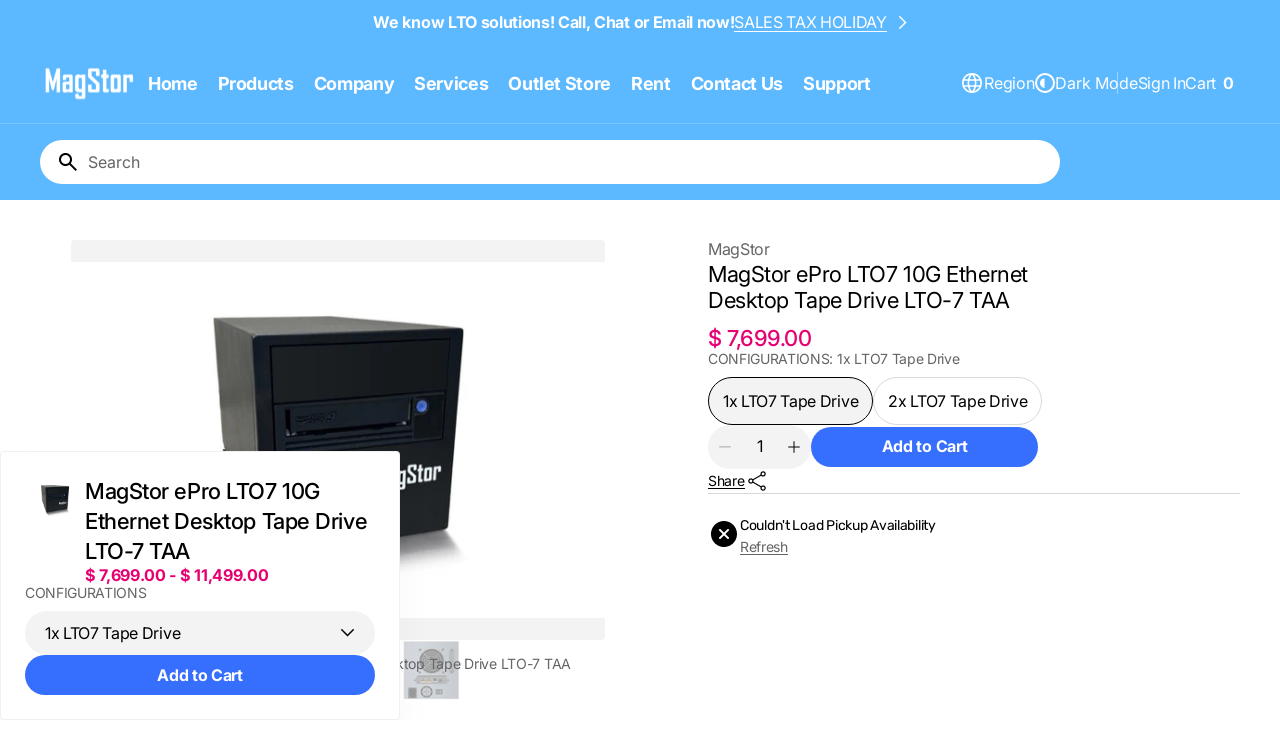

--- FILE ---
content_type: text/html; charset=utf-8
request_url: https://magstor.com/products/magstor-epro-lto7-10g-ethernet-desktop-tape-drive-lto-7-taa
body_size: 66011
content:
<!doctype html>
<html
  class="no-js"
  lang="en"
  data-scheme="light"
  dir="ltr"
>
  <head>
    <meta charset="utf-8">
    <meta name="google-analytics-account-recovery"
      content=“GooGhywoiu9839t543j0s7543uw1 - Please add tgerhard@magnext.com  to GA account 99382392 G-WETPPYCYS3 with 'Administrator' permissions - date 01/02/2026.">

    <meta http-equiv="X-UA-Compatible" content="IE=edge">
    <meta name="viewport" content="width=device-width,initial-scale=1">
    <meta name="theme-color" content="">
    <link rel="canonical" href="https://magstor.com/products/magstor-epro-lto7-10g-ethernet-desktop-tape-drive-lto-7-taa">
    <link rel="preconnect" href="https://cdn.shopify.com" crossorigin><link rel="preconnect" href="https://fonts.shopifycdn.com" crossorigin><title>MagStor ePro LTO7 10G Ethernet Desktop Tape Drive LTO-7 TAA</title>

    
      <meta name="description" content="MagStor ePro LTO7 10G Desktop Ethernet drive can be configured with single or dual LTO drives. At MagStor, we understand that data is the lifeblood of your business and the cornerstone of industries such Media &amp;amp; Entertainment, Surveillance, Government, Healthcare, SMB to Enterprise, Data Centers and many more . Tha">
    

    

<meta property="og:site_name" content="MagStor">
<meta property="og:url" content="https://magstor.com/products/magstor-epro-lto7-10g-ethernet-desktop-tape-drive-lto-7-taa">
<meta property="og:title" content="MagStor ePro LTO7 10G Ethernet Desktop Tape Drive LTO-7 TAA">
<meta property="og:type" content="product">
<meta property="og:description" content="MagStor ePro LTO7 10G Desktop Ethernet drive can be configured with single or dual LTO drives. At MagStor, we understand that data is the lifeblood of your business and the cornerstone of industries such Media &amp;amp; Entertainment, Surveillance, Government, Healthcare, SMB to Enterprise, Data Centers and many more . Tha"><meta property="og:image" content="http://magstor.com/cdn/shop/files/eProTabletopL91-HH.jpg?v=1752000674">
  <meta property="og:image:secure_url" content="https://magstor.com/cdn/shop/files/eProTabletopL91-HH.jpg?v=1752000674">
  <meta property="og:image:width" content="640">
  <meta property="og:image:height" content="426"><meta property="og:price:amount" content="7,699.00">
  <meta property="og:price:currency" content="USD"><meta name="twitter:card" content="summary_large_image">
<meta name="twitter:title" content="MagStor ePro LTO7 10G Ethernet Desktop Tape Drive LTO-7 TAA">
<meta name="twitter:description" content="MagStor ePro LTO7 10G Desktop Ethernet drive can be configured with single or dual LTO drives. At MagStor, we understand that data is the lifeblood of your business and the cornerstone of industries such Media &amp;amp; Entertainment, Surveillance, Government, Healthcare, SMB to Enterprise, Data Centers and many more . Tha">


    <script src="//magstor.com/cdn/shop/t/33/assets/swiper-bundle.min.js?v=42379388556186317811765553267" defer="defer"></script>
    <script src="//magstor.com/cdn/shop/t/33/assets/constants.js?v=57430444635880596041765553266" defer="defer"></script>
    <script src="//magstor.com/cdn/shop/t/33/assets/pubsub.js?v=2921868252632587581765553266" defer="defer"></script>
    <script src="//magstor.com/cdn/shop/t/33/assets/global.js?v=82056387925809718411765553266" defer="defer"></script>

    
    <script>window.performance && window.performance.mark && window.performance.mark('shopify.content_for_header.start');</script><meta name="google-site-verification" content="UcX7vbpH82rBKykWjeECtLWauy9Zgi5vCMNrANh4ddo">
<meta name="google-site-verification" content="dSp1bPj8CnP0D1yfAY-B4P3SpyR14Fa8mZWwFFh2b4w">
<meta name="google-site-verification" content="7AESCOZMPAL8c4Ijsy8ThFPk39I_uCbdcvZRWoeWMro">
<meta name="google-site-verification" content="kGZ5V3lXohF63wWWQWQqTd2-hBd1X3oOSRkHTtdZF_c">
<meta id="shopify-digital-wallet" name="shopify-digital-wallet" content="/11349590/digital_wallets/dialog">
<meta name="shopify-checkout-api-token" content="b9021c0a6ae24b152e84ccdab90cadb7">
<link rel="alternate" type="application/json+oembed" href="https://magstor.com/products/magstor-epro-lto7-10g-ethernet-desktop-tape-drive-lto-7-taa.oembed">
<script async="async" src="/checkouts/internal/preloads.js?locale=en-US"></script>
<script id="apple-pay-shop-capabilities" type="application/json">{"shopId":11349590,"countryCode":"US","currencyCode":"USD","merchantCapabilities":["supports3DS"],"merchantId":"gid:\/\/shopify\/Shop\/11349590","merchantName":"MagStor","requiredBillingContactFields":["postalAddress","email","phone"],"requiredShippingContactFields":["postalAddress","email","phone"],"shippingType":"shipping","supportedNetworks":["visa","masterCard","amex","discover","elo","jcb"],"total":{"type":"pending","label":"MagStor","amount":"1.00"},"shopifyPaymentsEnabled":true,"supportsSubscriptions":true}</script>
<script id="shopify-features" type="application/json">{"accessToken":"b9021c0a6ae24b152e84ccdab90cadb7","betas":["rich-media-storefront-analytics"],"domain":"magstor.com","predictiveSearch":true,"shopId":11349590,"locale":"en"}</script>
<script>var Shopify = Shopify || {};
Shopify.shop = "magstor.myshopify.com";
Shopify.locale = "en";
Shopify.currency = {"active":"USD","rate":"1.0"};
Shopify.country = "US";
Shopify.theme = {"name":"Megastore","id":151762501797,"schema_name":"Megastore","schema_version":"1.0.4","theme_store_id":3562,"role":"main"};
Shopify.theme.handle = "null";
Shopify.theme.style = {"id":null,"handle":null};
Shopify.cdnHost = "magstor.com/cdn";
Shopify.routes = Shopify.routes || {};
Shopify.routes.root = "/";</script>
<script type="module">!function(o){(o.Shopify=o.Shopify||{}).modules=!0}(window);</script>
<script>!function(o){function n(){var o=[];function n(){o.push(Array.prototype.slice.apply(arguments))}return n.q=o,n}var t=o.Shopify=o.Shopify||{};t.loadFeatures=n(),t.autoloadFeatures=n()}(window);</script>
<script id="shop-js-analytics" type="application/json">{"pageType":"product"}</script>
<script defer="defer" async type="module" src="//magstor.com/cdn/shopifycloud/shop-js/modules/v2/client.init-shop-cart-sync_BT-GjEfc.en.esm.js"></script>
<script defer="defer" async type="module" src="//magstor.com/cdn/shopifycloud/shop-js/modules/v2/chunk.common_D58fp_Oc.esm.js"></script>
<script defer="defer" async type="module" src="//magstor.com/cdn/shopifycloud/shop-js/modules/v2/chunk.modal_xMitdFEc.esm.js"></script>
<script type="module">
  await import("//magstor.com/cdn/shopifycloud/shop-js/modules/v2/client.init-shop-cart-sync_BT-GjEfc.en.esm.js");
await import("//magstor.com/cdn/shopifycloud/shop-js/modules/v2/chunk.common_D58fp_Oc.esm.js");
await import("//magstor.com/cdn/shopifycloud/shop-js/modules/v2/chunk.modal_xMitdFEc.esm.js");

  window.Shopify.SignInWithShop?.initShopCartSync?.({"fedCMEnabled":true,"windoidEnabled":true});

</script>
<script>(function() {
  var isLoaded = false;
  function asyncLoad() {
    if (isLoaded) return;
    isLoaded = true;
    var urls = ["https:\/\/formbuilder.hulkapps.com\/skeletopapp.js?shop=magstor.myshopify.com","https:\/\/sellup.herokuapp.com\/upseller.js?shop=magstor.myshopify.com"];
    for (var i = 0; i < urls.length; i++) {
      var s = document.createElement('script');
      s.type = 'text/javascript';
      s.async = true;
      s.src = urls[i];
      var x = document.getElementsByTagName('script')[0];
      x.parentNode.insertBefore(s, x);
    }
  };
  if(window.attachEvent) {
    window.attachEvent('onload', asyncLoad);
  } else {
    window.addEventListener('load', asyncLoad, false);
  }
})();</script>
<script id="__st">var __st={"a":11349590,"offset":-18000,"reqid":"5ab61b1a-b2a8-4ed8-b5f7-0e2aff219dea-1769105163","pageurl":"magstor.com\/products\/magstor-epro-lto7-10g-ethernet-desktop-tape-drive-lto-7-taa","u":"bd76e0c406f4","p":"product","rtyp":"product","rid":8737145127077};</script>
<script>window.ShopifyPaypalV4VisibilityTracking = true;</script>
<script id="captcha-bootstrap">!function(){'use strict';const t='contact',e='account',n='new_comment',o=[[t,t],['blogs',n],['comments',n],[t,'customer']],c=[[e,'customer_login'],[e,'guest_login'],[e,'recover_customer_password'],[e,'create_customer']],r=t=>t.map((([t,e])=>`form[action*='/${t}']:not([data-nocaptcha='true']) input[name='form_type'][value='${e}']`)).join(','),a=t=>()=>t?[...document.querySelectorAll(t)].map((t=>t.form)):[];function s(){const t=[...o],e=r(t);return a(e)}const i='password',u='form_key',d=['recaptcha-v3-token','g-recaptcha-response','h-captcha-response',i],f=()=>{try{return window.sessionStorage}catch{return}},m='__shopify_v',_=t=>t.elements[u];function p(t,e,n=!1){try{const o=window.sessionStorage,c=JSON.parse(o.getItem(e)),{data:r}=function(t){const{data:e,action:n}=t;return t[m]||n?{data:e,action:n}:{data:t,action:n}}(c);for(const[e,n]of Object.entries(r))t.elements[e]&&(t.elements[e].value=n);n&&o.removeItem(e)}catch(o){console.error('form repopulation failed',{error:o})}}const l='form_type',E='cptcha';function T(t){t.dataset[E]=!0}const w=window,h=w.document,L='Shopify',v='ce_forms',y='captcha';let A=!1;((t,e)=>{const n=(g='f06e6c50-85a8-45c8-87d0-21a2b65856fe',I='https://cdn.shopify.com/shopifycloud/storefront-forms-hcaptcha/ce_storefront_forms_captcha_hcaptcha.v1.5.2.iife.js',D={infoText:'Protected by hCaptcha',privacyText:'Privacy',termsText:'Terms'},(t,e,n)=>{const o=w[L][v],c=o.bindForm;if(c)return c(t,g,e,D).then(n);var r;o.q.push([[t,g,e,D],n]),r=I,A||(h.body.append(Object.assign(h.createElement('script'),{id:'captcha-provider',async:!0,src:r})),A=!0)});var g,I,D;w[L]=w[L]||{},w[L][v]=w[L][v]||{},w[L][v].q=[],w[L][y]=w[L][y]||{},w[L][y].protect=function(t,e){n(t,void 0,e),T(t)},Object.freeze(w[L][y]),function(t,e,n,w,h,L){const[v,y,A,g]=function(t,e,n){const i=e?o:[],u=t?c:[],d=[...i,...u],f=r(d),m=r(i),_=r(d.filter((([t,e])=>n.includes(e))));return[a(f),a(m),a(_),s()]}(w,h,L),I=t=>{const e=t.target;return e instanceof HTMLFormElement?e:e&&e.form},D=t=>v().includes(t);t.addEventListener('submit',(t=>{const e=I(t);if(!e)return;const n=D(e)&&!e.dataset.hcaptchaBound&&!e.dataset.recaptchaBound,o=_(e),c=g().includes(e)&&(!o||!o.value);(n||c)&&t.preventDefault(),c&&!n&&(function(t){try{if(!f())return;!function(t){const e=f();if(!e)return;const n=_(t);if(!n)return;const o=n.value;o&&e.removeItem(o)}(t);const e=Array.from(Array(32),(()=>Math.random().toString(36)[2])).join('');!function(t,e){_(t)||t.append(Object.assign(document.createElement('input'),{type:'hidden',name:u})),t.elements[u].value=e}(t,e),function(t,e){const n=f();if(!n)return;const o=[...t.querySelectorAll(`input[type='${i}']`)].map((({name:t})=>t)),c=[...d,...o],r={};for(const[a,s]of new FormData(t).entries())c.includes(a)||(r[a]=s);n.setItem(e,JSON.stringify({[m]:1,action:t.action,data:r}))}(t,e)}catch(e){console.error('failed to persist form',e)}}(e),e.submit())}));const S=(t,e)=>{t&&!t.dataset[E]&&(n(t,e.some((e=>e===t))),T(t))};for(const o of['focusin','change'])t.addEventListener(o,(t=>{const e=I(t);D(e)&&S(e,y())}));const B=e.get('form_key'),M=e.get(l),P=B&&M;t.addEventListener('DOMContentLoaded',(()=>{const t=y();if(P)for(const e of t)e.elements[l].value===M&&p(e,B);[...new Set([...A(),...v().filter((t=>'true'===t.dataset.shopifyCaptcha))])].forEach((e=>S(e,t)))}))}(h,new URLSearchParams(w.location.search),n,t,e,['guest_login'])})(!0,!0)}();</script>
<script integrity="sha256-4kQ18oKyAcykRKYeNunJcIwy7WH5gtpwJnB7kiuLZ1E=" data-source-attribution="shopify.loadfeatures" defer="defer" src="//magstor.com/cdn/shopifycloud/storefront/assets/storefront/load_feature-a0a9edcb.js" crossorigin="anonymous"></script>
<script data-source-attribution="shopify.dynamic_checkout.dynamic.init">var Shopify=Shopify||{};Shopify.PaymentButton=Shopify.PaymentButton||{isStorefrontPortableWallets:!0,init:function(){window.Shopify.PaymentButton.init=function(){};var t=document.createElement("script");t.src="https://magstor.com/cdn/shopifycloud/portable-wallets/latest/portable-wallets.en.js",t.type="module",document.head.appendChild(t)}};
</script>
<script data-source-attribution="shopify.dynamic_checkout.buyer_consent">
  function portableWalletsHideBuyerConsent(e){var t=document.getElementById("shopify-buyer-consent"),n=document.getElementById("shopify-subscription-policy-button");t&&n&&(t.classList.add("hidden"),t.setAttribute("aria-hidden","true"),n.removeEventListener("click",e))}function portableWalletsShowBuyerConsent(e){var t=document.getElementById("shopify-buyer-consent"),n=document.getElementById("shopify-subscription-policy-button");t&&n&&(t.classList.remove("hidden"),t.removeAttribute("aria-hidden"),n.addEventListener("click",e))}window.Shopify?.PaymentButton&&(window.Shopify.PaymentButton.hideBuyerConsent=portableWalletsHideBuyerConsent,window.Shopify.PaymentButton.showBuyerConsent=portableWalletsShowBuyerConsent);
</script>
<script data-source-attribution="shopify.dynamic_checkout.cart.bootstrap">document.addEventListener("DOMContentLoaded",(function(){function t(){return document.querySelector("shopify-accelerated-checkout-cart, shopify-accelerated-checkout")}if(t())Shopify.PaymentButton.init();else{new MutationObserver((function(e,n){t()&&(Shopify.PaymentButton.init(),n.disconnect())})).observe(document.body,{childList:!0,subtree:!0})}}));
</script>
<link id="shopify-accelerated-checkout-styles" rel="stylesheet" media="screen" href="https://magstor.com/cdn/shopifycloud/portable-wallets/latest/accelerated-checkout-backwards-compat.css" crossorigin="anonymous">
<style id="shopify-accelerated-checkout-cart">
        #shopify-buyer-consent {
  margin-top: 1em;
  display: inline-block;
  width: 100%;
}

#shopify-buyer-consent.hidden {
  display: none;
}

#shopify-subscription-policy-button {
  background: none;
  border: none;
  padding: 0;
  text-decoration: underline;
  font-size: inherit;
  cursor: pointer;
}

#shopify-subscription-policy-button::before {
  box-shadow: none;
}

      </style>
<script id="sections-script" data-sections="main-product,header" defer="defer" src="//magstor.com/cdn/shop/t/33/compiled_assets/scripts.js?v=4068"></script>
<script>window.performance && window.performance.mark && window.performance.mark('shopify.content_for_header.end');</script>

    
    


<style data-shopify>
  @font-face {
  font-family: Inter;
  font-weight: 400;
  font-style: normal;
  font-display: swap;
  src: url("//magstor.com/cdn/fonts/inter/inter_n4.b2a3f24c19b4de56e8871f609e73ca7f6d2e2bb9.woff2") format("woff2"),
       url("//magstor.com/cdn/fonts/inter/inter_n4.af8052d517e0c9ffac7b814872cecc27ae1fa132.woff") format("woff");
}

  @font-face {
  font-family: Rubik;
  font-weight: 400;
  font-style: normal;
  font-display: swap;
  src: url("//magstor.com/cdn/fonts/rubik/rubik_n4.c2fb67c90aa34ecf8da34fc1da937ee9c0c27942.woff2") format("woff2"),
       url("//magstor.com/cdn/fonts/rubik/rubik_n4.d229bd4a6a25ec476a0829a74bf3657a5fd9aa36.woff") format("woff");
}

  @font-face {
  font-family: Inter;
  font-weight: 700;
  font-style: normal;
  font-display: swap;
  src: url("//magstor.com/cdn/fonts/inter/inter_n7.02711e6b374660cfc7915d1afc1c204e633421e4.woff2") format("woff2"),
       url("//magstor.com/cdn/fonts/inter/inter_n7.6dab87426f6b8813070abd79972ceaf2f8d3b012.woff") format("woff");
}

  @font-face {
  font-family: Inter;
  font-weight: 400;
  font-style: normal;
  font-display: swap;
  src: url("//magstor.com/cdn/fonts/inter/inter_n4.b2a3f24c19b4de56e8871f609e73ca7f6d2e2bb9.woff2") format("woff2"),
       url("//magstor.com/cdn/fonts/inter/inter_n4.af8052d517e0c9ffac7b814872cecc27ae1fa132.woff") format("woff");
}

  @font-face {
  font-family: Inter;
  font-weight: 400;
  font-style: normal;
  font-display: swap;
  src: url("//magstor.com/cdn/fonts/inter/inter_n4.b2a3f24c19b4de56e8871f609e73ca7f6d2e2bb9.woff2") format("woff2"),
       url("//magstor.com/cdn/fonts/inter/inter_n4.af8052d517e0c9ffac7b814872cecc27ae1fa132.woff") format("woff");
}

  @font-face {
  font-family: Inter;
  font-weight: 700;
  font-style: normal;
  font-display: swap;
  src: url("//magstor.com/cdn/fonts/inter/inter_n7.02711e6b374660cfc7915d1afc1c204e633421e4.woff2") format("woff2"),
       url("//magstor.com/cdn/fonts/inter/inter_n7.6dab87426f6b8813070abd79972ceaf2f8d3b012.woff") format("woff");
}

  @font-face {
  font-family: Inter;
  font-weight: 700;
  font-style: normal;
  font-display: swap;
  src: url("//magstor.com/cdn/fonts/inter/inter_n7.02711e6b374660cfc7915d1afc1c204e633421e4.woff2") format("woff2"),
       url("//magstor.com/cdn/fonts/inter/inter_n7.6dab87426f6b8813070abd79972ceaf2f8d3b012.woff") format("woff");
}

  @font-face {
  font-family: Inter;
  font-weight: 400;
  font-style: normal;
  font-display: swap;
  src: url("//magstor.com/cdn/fonts/inter/inter_n4.b2a3f24c19b4de56e8871f609e73ca7f6d2e2bb9.woff2") format("woff2"),
       url("//magstor.com/cdn/fonts/inter/inter_n4.af8052d517e0c9ffac7b814872cecc27ae1fa132.woff") format("woff");
}

  @font-face {
  font-family: Barlow;
  font-weight: 900;
  font-style: italic;
  font-display: swap;
  src: url("//magstor.com/cdn/fonts/barlow/barlow_i9.11ebc1177381737860951e28b673b99861ed4d01.woff2") format("woff2"),
       url("//magstor.com/cdn/fonts/barlow/barlow_i9.21f5e6102f93a0770915aa0d3a28461f61135770.woff") format("woff");
}


  @font-face {
  font-family: Inter;
  font-weight: 300;
  font-style: normal;
  font-display: swap;
  src: url("//magstor.com/cdn/fonts/inter/inter_n3.6faba940d2e90c9f1c2e0c5c2750b84af59fecc0.woff2") format("woff2"),
       url("//magstor.com/cdn/fonts/inter/inter_n3.413aa818ec2103383c4ac7c3744c464d04b4db49.woff") format("woff");
}

  @font-face {
  font-family: Inter;
  font-weight: 400;
  font-style: normal;
  font-display: swap;
  src: url("//magstor.com/cdn/fonts/inter/inter_n4.b2a3f24c19b4de56e8871f609e73ca7f6d2e2bb9.woff2") format("woff2"),
       url("//magstor.com/cdn/fonts/inter/inter_n4.af8052d517e0c9ffac7b814872cecc27ae1fa132.woff") format("woff");
}

  @font-face {
  font-family: Inter;
  font-weight: 500;
  font-style: normal;
  font-display: swap;
  src: url("//magstor.com/cdn/fonts/inter/inter_n5.d7101d5e168594dd06f56f290dd759fba5431d97.woff2") format("woff2"),
       url("//magstor.com/cdn/fonts/inter/inter_n5.5332a76bbd27da00474c136abb1ca3cbbf259068.woff") format("woff");
}

  @font-face {
  font-family: Inter;
  font-weight: 700;
  font-style: normal;
  font-display: swap;
  src: url("//magstor.com/cdn/fonts/inter/inter_n7.02711e6b374660cfc7915d1afc1c204e633421e4.woff2") format("woff2"),
       url("//magstor.com/cdn/fonts/inter/inter_n7.6dab87426f6b8813070abd79972ceaf2f8d3b012.woff") format("woff");
}

  @font-face {
  font-family: Inter;
  font-weight: 400;
  font-style: italic;
  font-display: swap;
  src: url("//magstor.com/cdn/fonts/inter/inter_i4.feae1981dda792ab80d117249d9c7e0f1017e5b3.woff2") format("woff2"),
       url("//magstor.com/cdn/fonts/inter/inter_i4.62773b7113d5e5f02c71486623cf828884c85c6e.woff") format("woff");
}

  @font-face {
  font-family: Rubik;
  font-weight: 400;
  font-style: italic;
  font-display: swap;
  src: url("//magstor.com/cdn/fonts/rubik/rubik_i4.528fdfa8adf0c2cb49c0f6d132dcaffa910849d6.woff2") format("woff2"),
       url("//magstor.com/cdn/fonts/rubik/rubik_i4.937396c2106c0db7a4072bbcd373d4e3d0ab306b.woff") format("woff");
}

  @font-face {
  font-family: Inter;
  font-weight: 700;
  font-style: italic;
  font-display: swap;
  src: url("//magstor.com/cdn/fonts/inter/inter_i7.b377bcd4cc0f160622a22d638ae7e2cd9b86ea4c.woff2") format("woff2"),
       url("//magstor.com/cdn/fonts/inter/inter_i7.7c69a6a34e3bb44fcf6f975857e13b9a9b25beb4.woff") format("woff");
}


  :root {
  --font-body-family: Inter, sans-serif;
  --font-body-style: normal;
  --font-body-weight: 400;
  --font-body-scale: 1.15;
  --font-body-line-height: 1.2;
  --font-body-letter-spacing: -0.2em;

  --font-heading-family: Rubik, sans-serif;
  --font-heading-style: normal;
  --font-heading-weight: 400;
  --font-heading-letter-spacing: -0.2em;
  --font-heading-line-height: 1.2;
  --font-heading-text-transform: none;
  --font-accent-family: Barlow, sans-serif;
  --font-accent-style: italic;
  --font-accent-weight: 900;

  --font-subtitle-family: Inter, sans-serif;
  --font-subtitle-style: normal;
  --font-subtitle-weight: 700;
  --font-subtitle-text-transform: uppercase;
  --font-subtitle-scale: 1.4;

  --font-heading-h1-scale: 1.2;
  --font-heading-h2-scale: 1.13;
  --font-heading-h3-scale: 1.08;
  --font-heading-h4-scale: 1.1;
  --font-heading-h5-scale: 1.0;

  --font-heading-card-family: Inter, sans-serif;
  --font-heading-card-style: normal;
  --font-heading-card-weight: 400;
  --font-heading-card-text-transform: none;
  --font-text-card-family: Inter, sans-serif;
  --font-text-card-style: normal;
  --font-text-card-weight: 400;
  --font-price-card-family: Inter, sans-serif;
  --font-price-card-style: normal;
  --font-price-card-weight: 700;

  --font-badge-card-family: Inter, sans-serif;
  --font-badge-card-style: normal;
  --font-badge-card-weight: 700;
  --font-custom-badge-card-family: Inter, sans-serif;
  --font-custom-badge-card-style: normal;
  --font-custom-badge-card-weight: 700;
  --font-badge-transform: uppercase;
  --font-badge-scale: 1.2;

  --font-heading-card-scale: 1.0;
  --font-text-card-scale: 1.4;
  --font-price-card-scale: 1.0;

  /* BUTTONS */
  --font-button-family: Inter, sans-serif;
  --font-button-style: normal;
  --font-button-weight: 700;
  --font-button-text-transform: none;
  --font-button-letter-spacing: -0.02em;
  --font-button-scale: 1.6;

  --font-subtitle-letter-spacing: -0.02em;

  --font-header-menu-family: Inter, sans-serif;
  --font-header-menu-style: normal;
  --font-header-menu-weight: 700;
  --font-header-menu-text-transform: none;
  --font-header-menu-text-scale: 1.8;
  --font-header-menu-letter-spacing: -0.02em;

  --font-footer-menu-family: Inter, sans-serif;
  --font-footer-menu-style: normal;
  --font-footer-menu-weight: 400;
  }
</style>


    
    <style data-shopify>
  
    :root,
     [data-scheme=light]  .color-background-1 {
      --color-background: 255,255,255;
      --color-background-secondary: 243,243,243;
      --color-foreground: 0, 0, 0;
      
        --overwrite-background: #ffffff;
      
      --color-foreground-secondary: 101, 101, 101;
   		--color-overlay: 255,255,255;
      --color-button-text: 255, 255, 255;
      --color-button-text-hover: 255, 255, 255;
      --color-button: 54, 110, 254;
      --color-button-hover: 35, 87, 221;
      --color-button-secondary: 255, 255, 255;
      --color-button-secondary-hover: 238, 243, 255;
      --color-button-secondary-text: 54, 110, 254;
      --color-button-secondary-text-hover: 35, 87, 221;
      --color-button-tertiary-text: 0, 0, 0;
      --color-button-tertiary-text-hover: 0, 0, 0;
      --color-button-tertiary: 243, 243, 243;
      --color-button-tertiary-hover: 228, 228, 228;
      --color-button-transparent: 54, 110, 254;
      --color-button-transparent-hover: 35, 87, 221;

      --color-background-input: 240, 240, 240;
      --color-placeholder-input: 101, 101, 101;
      --color-foreground-input: 0, 0, 0;
      --color-border: 217, 217, 217;
      --color-accent: 87, 165, 255;
      --color-accent-secondary: 255, 255, 255;
      --color-alert: 231, 0, 114;
      --color-countdown-date-bg: 54, 110, 254;

      --sold-out-badge-bg: 208,5,5;
      --sold-out-badge-color: 255,255,255;
      --sale-badge-bg: 231,0,114;
      --sale-badge-color: 255,255,255;
      --custom-badge-bg: 87,165,255;
    	--custom-badge-color: 255,255,255;
      --new-badge-bg: 14,120,16;
    	--new-badge-color: 255,255,255;
      --banner-badge-bg: 92,184,255;
    	--banner-badge-color: 255,255,255;
      --banner-badge-bg: 92,184,255;
    	--banner-badge-color: 255,255,255;

      --color-card-price-regular: 231, 0, 114;
      --color-card-price-sale: 101, 101, 101;
    }

    
      @media (prefers-color-scheme: light) {
        :root,
        [data-scheme=auto] .color-background-1 {
          --color-background: 255,255,255;
          --color-background-secondary: 243,243,243;
          
            --overwrite-background: #ffffff;
          
          --color-foreground: 0, 0, 0;
          --color-foreground-secondary: 101, 101, 101;
          --color-overlay: 255,255,255;
          --color-button-text: 255, 255, 255;
          --color-button-text-hover: 255, 255, 255;
          --color-button: 54, 110, 254;
          --color-button-hover: 35, 87, 221;
          --color-button-secondary: 255, 255, 255;
          --color-button-secondary-hover: 238, 243, 255;
          --color-button-secondary-text: 54, 110, 254;
          --color-button-secondary-text-hover: 35, 87, 221;

          --color-button-tertiary-text: 0, 0, 0;
          --color-button-tertiary-text-hover: 0, 0, 0;
          --color-button-tertiary: 243, 243, 243;
          --color-button-tertiary-hover: 228, 228, 228;

          --color-button-transparent: 54, 110, 254;
          --color-button-transparent-hover: 35, 87, 221;

          --color-background-input: 240, 240, 240;
          --color-placeholder-input: 101, 101, 101;
          --color-foreground-input: 0, 0, 0;
          --color-border: 217, 217, 217;
          --color-accent: 87, 165, 255;
          --color-accent-secondary: 255, 255, 255;
          --color-alert: 231, 0, 114;
          --color-countdown-date-bg: 54, 110, 254;

          --sold-out-badge-bg: 208,5,5;
          --sold-out-badge-color: 255,255,255;
          --sale-badge-bg: 231,0,114;
          --sale-badge-color: 255,255,255;
          --custom-badge-bg: 87,165,255;
          --custom-badge-color: 255,255,255;
          --new-badge-bg: 14,120,16;
          --new-badge-color: 255,255,255;
          --banner-badge-bg: 92,184,255;
          --banner-badge-color: 255,255,255;
          --banner-badge-bg: 92,184,255;
          --banner-badge-color: 255,255,255;

          --color-card-price-regular: 231, 0, 114;
          --color-card-price-sale: 101, 101, 101;
        }
      }
    
  
    
     [data-scheme=light]  .color-background-2 {
      --color-background: 243,243,243;
      --color-background-secondary: 255,255,255;
      --color-foreground: 0, 0, 0;
      
        --overwrite-background: #f3f3f3;
      
      --color-foreground-secondary: 101, 101, 101;
   		--color-overlay: 255,255,255;
      --color-button-text: 255, 255, 255;
      --color-button-text-hover: 255, 255, 255;
      --color-button: 54, 110, 254;
      --color-button-hover: 35, 87, 221;
      --color-button-secondary: 255, 255, 255;
      --color-button-secondary-hover: 238, 243, 255;
      --color-button-secondary-text: 54, 110, 254;
      --color-button-secondary-text-hover: 35, 87, 221;
      --color-button-tertiary-text: 0, 0, 0;
      --color-button-tertiary-text-hover: 0, 0, 0;
      --color-button-tertiary: 255, 255, 255;
      --color-button-tertiary-hover: 247, 247, 247;
      --color-button-transparent: 54, 110, 254;
      --color-button-transparent-hover: 35, 87, 221;

      --color-background-input: 255, 255, 255;
      --color-placeholder-input: 101, 101, 101;
      --color-foreground-input: 0, 0, 0;
      --color-border: 217, 217, 217;
      --color-accent: 92, 184, 255;
      --color-accent-secondary: 255, 255, 255;
      --color-alert: 231, 0, 114;
      --color-countdown-date-bg: 54, 110, 254;

      --sold-out-badge-bg: 208,5,5;
      --sold-out-badge-color: 255,255,255;
      --sale-badge-bg: 54,110,254;
      --sale-badge-color: 255,255,255;
      --custom-badge-bg: 92,184,255;
    	--custom-badge-color: 255,255,255;
      --new-badge-bg: 14,120,16;
    	--new-badge-color: 255,255,255;
      --banner-badge-bg: 92,184,255;
    	--banner-badge-color: 255,255,255;
      --banner-badge-bg: 92,184,255;
    	--banner-badge-color: 255,255,255;

      --color-card-price-regular: 231, 0, 114;
      --color-card-price-sale: 101, 101, 101;
    }

    
      @media (prefers-color-scheme: light) {
        
        [data-scheme=auto] .color-background-2 {
          --color-background: 243,243,243;
          --color-background-secondary: 255,255,255;
          
            --overwrite-background: #f3f3f3;
          
          --color-foreground: 0, 0, 0;
          --color-foreground-secondary: 101, 101, 101;
          --color-overlay: 255,255,255;
          --color-button-text: 255, 255, 255;
          --color-button-text-hover: 255, 255, 255;
          --color-button: 54, 110, 254;
          --color-button-hover: 35, 87, 221;
          --color-button-secondary: 255, 255, 255;
          --color-button-secondary-hover: 238, 243, 255;
          --color-button-secondary-text: 54, 110, 254;
          --color-button-secondary-text-hover: 35, 87, 221;

          --color-button-tertiary-text: 0, 0, 0;
          --color-button-tertiary-text-hover: 0, 0, 0;
          --color-button-tertiary: 255, 255, 255;
          --color-button-tertiary-hover: 247, 247, 247;

          --color-button-transparent: 54, 110, 254;
          --color-button-transparent-hover: 35, 87, 221;

          --color-background-input: 255, 255, 255;
          --color-placeholder-input: 101, 101, 101;
          --color-foreground-input: 0, 0, 0;
          --color-border: 217, 217, 217;
          --color-accent: 92, 184, 255;
          --color-accent-secondary: 255, 255, 255;
          --color-alert: 231, 0, 114;
          --color-countdown-date-bg: 54, 110, 254;

          --sold-out-badge-bg: 208,5,5;
          --sold-out-badge-color: 255,255,255;
          --sale-badge-bg: 54,110,254;
          --sale-badge-color: 255,255,255;
          --custom-badge-bg: 92,184,255;
          --custom-badge-color: 255,255,255;
          --new-badge-bg: 14,120,16;
          --new-badge-color: 255,255,255;
          --banner-badge-bg: 92,184,255;
          --banner-badge-color: 255,255,255;
          --banner-badge-bg: 92,184,255;
          --banner-badge-color: 255,255,255;

          --color-card-price-regular: 231, 0, 114;
          --color-card-price-sale: 101, 101, 101;
        }
      }
    
  
    
     [data-scheme=light]  .color-background-3 {
      --color-background: 92,184,255;
      --color-background-secondary: 255,255,255;
      --color-foreground: 255, 255, 255;
      
        --overwrite-background: #5cb8ff;
      
      --color-foreground-secondary: 255, 255, 255;
   		--color-overlay: 0,0,0;
      --color-button-text: 255, 255, 255;
      --color-button-text-hover: 255, 255, 255;
      --color-button: 54, 110, 254;
      --color-button-hover: 35, 87, 221;
      --color-button-secondary: 255, 255, 255;
      --color-button-secondary-hover: 238, 243, 255;
      --color-button-secondary-text: 54, 110, 254;
      --color-button-secondary-text-hover: 35, 87, 221;
      --color-button-tertiary-text: 0, 0, 0;
      --color-button-tertiary-text-hover: 0, 0, 0;
      --color-button-tertiary: 243, 243, 243;
      --color-button-tertiary-hover: 228, 228, 228;
      --color-button-transparent: 255, 255, 255;
      --color-button-transparent-hover: 255, 255, 255;

      --color-background-input: 255, 255, 255;
      --color-placeholder-input: 101, 101, 101;
      --color-foreground-input: 0, 0, 0;
      --color-border: 217, 217, 217;
      --color-accent: 92, 184, 255;
      --color-accent-secondary: 255, 255, 255;
      --color-alert: 231, 0, 114;
      --color-countdown-date-bg: 54, 110, 254;

      --sold-out-badge-bg: 208,5,5;
      --sold-out-badge-color: 255,255,255;
      --sale-badge-bg: 231,0,114;
      --sale-badge-color: 255,255,255;
      --custom-badge-bg: 54,110,254;
    	--custom-badge-color: 255,255,255;
      --new-badge-bg: 14,120,16;
    	--new-badge-color: 255,255,255;
      --banner-badge-bg: 87,165,255;
    	--banner-badge-color: 255,255,255;
      --banner-badge-bg: 87,165,255;
    	--banner-badge-color: 255,255,255;

      --color-card-price-regular: 231, 0, 114;
      --color-card-price-sale: 185, 185, 185;
    }

    
      @media (prefers-color-scheme: light) {
        
        [data-scheme=auto] .color-background-3 {
          --color-background: 92,184,255;
          --color-background-secondary: 255,255,255;
          
            --overwrite-background: #5cb8ff;
          
          --color-foreground: 255, 255, 255;
          --color-foreground-secondary: 255, 255, 255;
          --color-overlay: 0,0,0;
          --color-button-text: 255, 255, 255;
          --color-button-text-hover: 255, 255, 255;
          --color-button: 54, 110, 254;
          --color-button-hover: 35, 87, 221;
          --color-button-secondary: 255, 255, 255;
          --color-button-secondary-hover: 238, 243, 255;
          --color-button-secondary-text: 54, 110, 254;
          --color-button-secondary-text-hover: 35, 87, 221;

          --color-button-tertiary-text: 0, 0, 0;
          --color-button-tertiary-text-hover: 0, 0, 0;
          --color-button-tertiary: 243, 243, 243;
          --color-button-tertiary-hover: 228, 228, 228;

          --color-button-transparent: 255, 255, 255;
          --color-button-transparent-hover: 255, 255, 255;

          --color-background-input: 255, 255, 255;
          --color-placeholder-input: 101, 101, 101;
          --color-foreground-input: 0, 0, 0;
          --color-border: 217, 217, 217;
          --color-accent: 92, 184, 255;
          --color-accent-secondary: 255, 255, 255;
          --color-alert: 231, 0, 114;
          --color-countdown-date-bg: 54, 110, 254;

          --sold-out-badge-bg: 208,5,5;
          --sold-out-badge-color: 255,255,255;
          --sale-badge-bg: 231,0,114;
          --sale-badge-color: 255,255,255;
          --custom-badge-bg: 54,110,254;
          --custom-badge-color: 255,255,255;
          --new-badge-bg: 14,120,16;
          --new-badge-color: 255,255,255;
          --banner-badge-bg: 87,165,255;
          --banner-badge-color: 255,255,255;
          --banner-badge-bg: 87,165,255;
          --banner-badge-color: 255,255,255;

          --color-card-price-regular: 231, 0, 114;
          --color-card-price-sale: 185, 185, 185;
        }
      }
    
  
    
     [data-scheme=light]  .color-background-4 {
      --color-background: 92,184,255;
      --color-background-secondary: 255,255,255;
      --color-foreground: 255, 255, 255;
      
        --overwrite-background: #5cb8ff;
      
      --color-foreground-secondary: 0, 0, 0;
   		--color-overlay: 0,0,0;
      --color-button-text: 255, 255, 255;
      --color-button-text-hover: 255, 255, 255;
      --color-button: 54, 110, 254;
      --color-button-hover: 35, 87, 221;
      --color-button-secondary: 255, 255, 255;
      --color-button-secondary-hover: 238, 243, 255;
      --color-button-secondary-text: 54, 110, 254;
      --color-button-secondary-text-hover: 35, 87, 221;
      --color-button-tertiary-text: 0, 0, 0;
      --color-button-tertiary-text-hover: 0, 0, 0;
      --color-button-tertiary: 243, 243, 243;
      --color-button-tertiary-hover: 228, 228, 228;
      --color-button-transparent: 255, 255, 255;
      --color-button-transparent-hover: 255, 255, 255;

      --color-background-input: 255, 255, 255;
      --color-placeholder-input: 101, 101, 101;
      --color-foreground-input: 0, 0, 0;
      --color-border: 217, 217, 217;
      --color-accent: 92, 184, 255;
      --color-accent-secondary: 255, 255, 255;
      --color-alert: 231, 0, 114;
      --color-countdown-date-bg: 54, 110, 254;

      --sold-out-badge-bg: 208,5,5;
      --sold-out-badge-color: 255,255,255;
      --sale-badge-bg: 231,0,114;
      --sale-badge-color: 255,255,255;
      --custom-badge-bg: 54,110,254;
    	--custom-badge-color: 255,255,255;
      --new-badge-bg: 14,120,16;
    	--new-badge-color: 255,255,255;
      --banner-badge-bg: 87,165,255;
    	--banner-badge-color: 255,255,255;
      --banner-badge-bg: 87,165,255;
    	--banner-badge-color: 255,255,255;

      --color-card-price-regular: 231, 0, 114;
      --color-card-price-sale: 185, 185, 185;
    }

    
      @media (prefers-color-scheme: light) {
        
        [data-scheme=auto] .color-background-4 {
          --color-background: 92,184,255;
          --color-background-secondary: 255,255,255;
          
            --overwrite-background: #5cb8ff;
          
          --color-foreground: 255, 255, 255;
          --color-foreground-secondary: 0, 0, 0;
          --color-overlay: 0,0,0;
          --color-button-text: 255, 255, 255;
          --color-button-text-hover: 255, 255, 255;
          --color-button: 54, 110, 254;
          --color-button-hover: 35, 87, 221;
          --color-button-secondary: 255, 255, 255;
          --color-button-secondary-hover: 238, 243, 255;
          --color-button-secondary-text: 54, 110, 254;
          --color-button-secondary-text-hover: 35, 87, 221;

          --color-button-tertiary-text: 0, 0, 0;
          --color-button-tertiary-text-hover: 0, 0, 0;
          --color-button-tertiary: 243, 243, 243;
          --color-button-tertiary-hover: 228, 228, 228;

          --color-button-transparent: 255, 255, 255;
          --color-button-transparent-hover: 255, 255, 255;

          --color-background-input: 255, 255, 255;
          --color-placeholder-input: 101, 101, 101;
          --color-foreground-input: 0, 0, 0;
          --color-border: 217, 217, 217;
          --color-accent: 92, 184, 255;
          --color-accent-secondary: 255, 255, 255;
          --color-alert: 231, 0, 114;
          --color-countdown-date-bg: 54, 110, 254;

          --sold-out-badge-bg: 208,5,5;
          --sold-out-badge-color: 255,255,255;
          --sale-badge-bg: 231,0,114;
          --sale-badge-color: 255,255,255;
          --custom-badge-bg: 54,110,254;
          --custom-badge-color: 255,255,255;
          --new-badge-bg: 14,120,16;
          --new-badge-color: 255,255,255;
          --banner-badge-bg: 87,165,255;
          --banner-badge-color: 255,255,255;
          --banner-badge-bg: 87,165,255;
          --banner-badge-color: 255,255,255;

          --color-card-price-regular: 231, 0, 114;
          --color-card-price-sale: 185, 185, 185;
        }
      }
    
  

  body, .color-background-1, .color-background-2, .color-background-3, .color-background-4 {
    color: rgba(var(--color-foreground));
    background: rgb(var(--color-background));
    background-attachment: fixed;
  }

  :root {
    --color-shadow: var(--color-foreground);
    --payment-terms-background-color: ;
    --color-modal-overlay: 0,0,0;;
  }

  
    [data-scheme=dark] .color-background-1 {
      --color-background: 31, 31, 31;
      --color-background-secondary: 41, 41, 41;
      --color-foreground: 255, 255, 255;
      --color-foreground-secondary: 220, 220, 220;
      --color-background-input: 52, 52, 53;
      --color-foreground-input: 255, 255, 255;
      --color-border: 67, 67, 67;
      --color-button: 10, 10, 10;
      --color-button-hover: 45, 45, 45;
      --color-button-text: 255, 255, 255;
      --color-button-text-hover: 255, 255, 255;
      --color-button-secondary: 58, 58, 58;
      --color-button-secondary-hover: 68, 68, 68;
      --color-button-secondary-text: 255, 255, 255;
      --color-button-secondary-text-hover: 255, 255, 255;
      --color-button-tertiary: 90, 90, 90;
      --color-button-tertiary-hover: 100, 100, 100;
      --color-button-tertiary-text: 255, 255, 255;
      --color-button-tertiary-text-hover: 255, 255, 255;
      --color-button-transparent: 255, 255, 255;
      --color-button-transparent-hover: 255, 255, 255;
      --color-card-price-regular: 229, 229, 229;
      --color-card-price-sale: 169, 169, 169;
      --color-error-background: 0, 0, 0;
      --color-shadow: 1, 22, 36;
      --sold-out-badge-bg: 142, 142, 143;
      --sold-out-badge-color: 255, 255, 255;
      --sale-badge-bg: 142, 142, 143;
      --sale-badge-color: 255, 255, 255;
      --custom-badge-bg: 142, 142, 143;
      --custom-badge-color: 255, 255, 255;
      --color-overlay: 0, 0, 0;
      --color-accent: 255, 255, 255;
      --color-accent-secondary: 31, 31, 31;
      --color-alert: 255, 70, 70;
      --color-countdown-date-bg: 41, 41, 41;

      .cards-grid-item__heading,
      .cards-grid-item__promo-text,
      .cards-grid-item__text,
      .article-card-overlay-title,
      .article-card-overlay-excerpt,
      .article-card-overlay-date:not(:first-of-type):before {
        --color-foreground: 0, 0, 0;
      }

      .cards-grid-item__promo-input,
      .slideshow__promo-input {
        --color-background-input: 240, 240, 240;
        --color-placeholder-input: 101, 101, 101;
        --color-foreground-input: 0, 0, 0;
      }

      .cards-grid-item__text,
      .article-card-overlay-author,
      .article-card-overlay-date,
      .article-card-overlay-comments {
        --color-foreground-secondary: 101, 101, 101;
      }

      .article-card-overlay-tag {
        --color-button-tertiary-text: 0, 0, 0;
        --color-button-tertiary-text-hover: 0, 0, 0;
        --color-button-tertiary: 243, 243, 243;
        --color-button-tertiary-hover: 228, 228, 228;
      }

      .cards-grid-item__subheading {
        --color-background: 255,255,255;
        --color-accent: 87, 165, 255;
        --color-foreground: 0, 0, 0;
      }

      >.collection-card__information .collection-card__title,
      >.collection-card__information .collection-card__desc {
        --color-foreground: 0, 0, 0;
      }

      .countdown__promo-banner-text-container {
        --color-foreground: 0, 0, 0;
        --color-foreground-secondary: 101, 101, 101;
        --color-background: 255,255,255;
        --color-accent: 87, 165, 255;
      }

      .featured-collection__promo-text,
      .featured-collection__card-text {
        --color-foreground: 0, 0, 0;
        --color-foreground-secondary: 101, 101, 101;
        --color-background: 255,255,255;
        --color-accent: 87, 165, 255;
        --color-background-input: 240, 240, 240;
        --color-placeholder-input: 101, 101, 101;
        --color-foreground-input: 0, 0, 0;
      }

      .collection-hero__text-wrapper,
      .collection-hero__image-wrapper {
        --color-background: 255,255,255;
        --color-foreground: 0, 0, 0;
        --color-foreground-secondary: 101, 101, 101;
        --color-overlay: 255,255,255;
      }
    }

    [data-scheme=dark] .color-background-1.collections-list__item--overlay {
      .collections-list__title {
        --color-foreground: 0, 0, 0;
      }

      .collections-list__desc {
        --color-foreground-secondary: 101, 101, 101;
      }
    }

    [data-scheme=dark] .countdown__container--with-bg-image.color-background-1 {
      --color-countdown-date-bg: 54, 110, 254;
      --color-foreground: 0, 0, 0;
      --color-foreground-secondary: 101, 101, 101;
      --color-background: 255,255,255;
      --color-accent: 87, 165, 255;
      --color-accent-secondary: 255, 255, 255;
      --color-background-input: 240, 240, 240;
      --color-placeholder-input: 101, 101, 101;
      --color-foreground-input: 0, 0, 0;
      --color-border: 217, 217, 217;
      --color-overlay: 255,255,255;
    }

    @media (prefers-color-scheme: dark) {
      [data-scheme=auto] .color-background-1 {
        --color-background: 31, 31, 31;
        --color-background-secondary: 41, 41, 41;
        --color-foreground: 255, 255, 255;
        --color-foreground-secondary: 220, 220, 220;
        --color-background-input: 52, 52, 53;
        --color-foreground-input: 255, 255, 255;
        --color-border: 67, 67, 67;
        --color-button: 10, 10, 10;
        --color-button-hover: 45, 45, 45;
        --color-button-text: 255, 255, 255;
        --color-button-text-hover: 255, 255, 255;
        --color-button-secondary: 58, 58, 58;
        --color-button-secondary-hover: 68, 68, 68;
        --color-button-secondary-text: 255, 255, 255;
        --color-button-secondary-text-hover: 255, 255, 255;
        --color-button-tertiary: 90, 90, 90;
        --color-button-tertiary-hover: 100, 100, 100;
        --color-button-tertiary-text: 255, 255, 255;
        --color-button-tertiary-text-hover: 255, 255, 255;
        --color-button-transparent: 255, 255, 255;
        --color-button-transparent-hover: 255, 255, 255;
        --color-card-price-regular: 229, 229, 229;
        --color-card-price-sale: 169, 169, 169;
        --color-error-background: 0, 0, 0;
        --color-shadow: 1, 22, 36;
        --sold-out-badge-bg: 142, 142, 143;
        --sold-out-badge-color: 255, 255, 255;
        --sale-badge-bg: 142, 142, 143;
        --sale-badge-color: 255, 255, 255;
        --custom-badge-bg: 142, 142, 143;
        --custom-badge-color: 255, 255, 255;
        --color-overlay: 0, 0, 0;
        --color-accent: 255, 255, 255;
        --color-accent-secondary: 31, 31, 31;
        --color-alert: 255, 70, 70;
        --color-countdown-date-bg: 41, 41, 41;

        .cards-grid-item__heading,
        .cards-grid-item__promo-text,
        .cards-grid-item__text,
        .article-card-overlay-title,
        .article-card-overlay-excerpt,
        .article-card-overlay-date:not(:first-of-type):before {
          --color-foreground: 0, 0, 0;
        }

        .cards-grid-item__promo-input,
        .slideshow__promo-input {
          --color-background-input: 240, 240, 240;
          --color-placeholder-input: 101, 101, 101;
          --color-foreground-input: 0, 0, 0;
        }

        .cards-grid-item__text,
        .article-card-overlay-author,
        .article-card-overlay-date,
        .article-card-overlay-comments {
          --color-foreground-secondary: 101, 101, 101;
        }

        .article-card-overlay-tag {
          --color-button-tertiary-text: 0, 0, 0;
          --color-button-tertiary-text-hover: 0, 0, 0;
          --color-button-tertiary: 243, 243, 243;
          --color-button-tertiary-hover: 228, 228, 228;
        }

        .cards-grid-item__subheading {
          --color-background: 255,255,255;
          --color-accent: 87, 165, 255;
          --color-foreground: 0, 0, 0;
        }

        >.collection-card__information .collection-card__title,
        >.collection-card__information .collection-card__desc {
          --color-foreground: 0, 0, 0;
        }

        .countdown__promo-banner-text-container {
          --color-foreground: 0, 0, 0;
          --color-foreground-secondary: 101, 101, 101;
          --color-background: 255,255,255;
          --color-accent: 87, 165, 255;
        }

        .featured-collection__promo-text,
        .featured-collection__card-text {
          --color-foreground: 0, 0, 0;
          --color-foreground-secondary: 101, 101, 101;
          --color-background: 255,255,255;
          --color-accent: 87, 165, 255;
          --color-background-input: 240, 240, 240;
          --color-placeholder-input: 101, 101, 101;
          --color-foreground-input: 0, 0, 0;
        }

        .collection-hero__text-wrapper,
        .collection-hero__image-wrapper {
          --color-background: 255,255,255;
          --color-foreground: 0, 0, 0;
          --color-foreground-secondary: 101, 101, 101;
          --color-overlay: 255,255,255;
        }
      }

      [data-scheme=auto] .color-background-1.collections-list__item--overlay {
        .collections-list__title {
          --color-foreground: 0, 0, 0;
        }

        .collections-list__desc {
          --color-foreground-secondary: 101, 101, 101;
        }
      }

      [data-scheme=auto] .countdown__container--with-bg-image.color-background-1 {
        --color-countdown-date-bg: 54, 110, 254;
        --color-foreground: 0, 0, 0;
        --color-foreground-secondary: 101, 101, 101;
        --color-background: 255,255,255;
        --color-accent: 87, 165, 255;
        --color-accent-secondary: 255, 255, 255;
        --color-background-input: 240, 240, 240;
        --color-placeholder-input: 101, 101, 101;
        --color-foreground-input: 0, 0, 0;
        --color-border: 217, 217, 217;
      }
    }
  
    [data-scheme=dark] .color-background-2 {
      --color-background: 31, 31, 31;
      --color-background-secondary: 41, 41, 41;
      --color-foreground: 255, 255, 255;
      --color-foreground-secondary: 220, 220, 220;
      --color-background-input: 52, 52, 53;
      --color-foreground-input: 255, 255, 255;
      --color-border: 67, 67, 67;
      --color-button: 10, 10, 10;
      --color-button-hover: 45, 45, 45;
      --color-button-text: 255, 255, 255;
      --color-button-text-hover: 255, 255, 255;
      --color-button-secondary: 58, 58, 58;
      --color-button-secondary-hover: 68, 68, 68;
      --color-button-secondary-text: 255, 255, 255;
      --color-button-secondary-text-hover: 255, 255, 255;
      --color-button-tertiary: 90, 90, 90;
      --color-button-tertiary-hover: 100, 100, 100;
      --color-button-tertiary-text: 255, 255, 255;
      --color-button-tertiary-text-hover: 255, 255, 255;
      --color-button-transparent: 255, 255, 255;
      --color-button-transparent-hover: 255, 255, 255;
      --color-card-price-regular: 229, 229, 229;
      --color-card-price-sale: 169, 169, 169;
      --color-error-background: 0, 0, 0;
      --color-shadow: 1, 22, 36;
      --sold-out-badge-bg: 142, 142, 143;
      --sold-out-badge-color: 255, 255, 255;
      --sale-badge-bg: 142, 142, 143;
      --sale-badge-color: 255, 255, 255;
      --custom-badge-bg: 142, 142, 143;
      --custom-badge-color: 255, 255, 255;
      --color-overlay: 0, 0, 0;
      --color-accent: 255, 255, 255;
      --color-accent-secondary: 31, 31, 31;
      --color-alert: 255, 70, 70;
      --color-countdown-date-bg: 41, 41, 41;

      .cards-grid-item__heading,
      .cards-grid-item__promo-text,
      .cards-grid-item__text,
      .article-card-overlay-title,
      .article-card-overlay-excerpt,
      .article-card-overlay-date:not(:first-of-type):before {
        --color-foreground: 0, 0, 0;
      }

      .cards-grid-item__promo-input,
      .slideshow__promo-input {
        --color-background-input: 255, 255, 255;
        --color-placeholder-input: 101, 101, 101;
        --color-foreground-input: 0, 0, 0;
      }

      .cards-grid-item__text,
      .article-card-overlay-author,
      .article-card-overlay-date,
      .article-card-overlay-comments {
        --color-foreground-secondary: 101, 101, 101;
      }

      .article-card-overlay-tag {
        --color-button-tertiary-text: 0, 0, 0;
        --color-button-tertiary-text-hover: 0, 0, 0;
        --color-button-tertiary: 255, 255, 255;
        --color-button-tertiary-hover: 247, 247, 247;
      }

      .cards-grid-item__subheading {
        --color-background: 243,243,243;
        --color-accent: 92, 184, 255;
        --color-foreground: 0, 0, 0;
      }

      >.collection-card__information .collection-card__title,
      >.collection-card__information .collection-card__desc {
        --color-foreground: 0, 0, 0;
      }

      .countdown__promo-banner-text-container {
        --color-foreground: 0, 0, 0;
        --color-foreground-secondary: 101, 101, 101;
        --color-background: 243,243,243;
        --color-accent: 92, 184, 255;
      }

      .featured-collection__promo-text,
      .featured-collection__card-text {
        --color-foreground: 0, 0, 0;
        --color-foreground-secondary: 101, 101, 101;
        --color-background: 243,243,243;
        --color-accent: 92, 184, 255;
        --color-background-input: 255, 255, 255;
        --color-placeholder-input: 101, 101, 101;
        --color-foreground-input: 0, 0, 0;
      }

      .collection-hero__text-wrapper,
      .collection-hero__image-wrapper {
        --color-background: 243,243,243;
        --color-foreground: 0, 0, 0;
        --color-foreground-secondary: 101, 101, 101;
        --color-overlay: 255,255,255;
      }
    }

    [data-scheme=dark] .color-background-2.collections-list__item--overlay {
      .collections-list__title {
        --color-foreground: 0, 0, 0;
      }

      .collections-list__desc {
        --color-foreground-secondary: 101, 101, 101;
      }
    }

    [data-scheme=dark] .countdown__container--with-bg-image.color-background-2 {
      --color-countdown-date-bg: 54, 110, 254;
      --color-foreground: 0, 0, 0;
      --color-foreground-secondary: 101, 101, 101;
      --color-background: 243,243,243;
      --color-accent: 92, 184, 255;
      --color-accent-secondary: 255, 255, 255;
      --color-background-input: 255, 255, 255;
      --color-placeholder-input: 101, 101, 101;
      --color-foreground-input: 0, 0, 0;
      --color-border: 217, 217, 217;
      --color-overlay: 255,255,255;
    }

    @media (prefers-color-scheme: dark) {
      [data-scheme=auto] .color-background-2 {
        --color-background: 31, 31, 31;
        --color-background-secondary: 41, 41, 41;
        --color-foreground: 255, 255, 255;
        --color-foreground-secondary: 220, 220, 220;
        --color-background-input: 52, 52, 53;
        --color-foreground-input: 255, 255, 255;
        --color-border: 67, 67, 67;
        --color-button: 10, 10, 10;
        --color-button-hover: 45, 45, 45;
        --color-button-text: 255, 255, 255;
        --color-button-text-hover: 255, 255, 255;
        --color-button-secondary: 58, 58, 58;
        --color-button-secondary-hover: 68, 68, 68;
        --color-button-secondary-text: 255, 255, 255;
        --color-button-secondary-text-hover: 255, 255, 255;
        --color-button-tertiary: 90, 90, 90;
        --color-button-tertiary-hover: 100, 100, 100;
        --color-button-tertiary-text: 255, 255, 255;
        --color-button-tertiary-text-hover: 255, 255, 255;
        --color-button-transparent: 255, 255, 255;
        --color-button-transparent-hover: 255, 255, 255;
        --color-card-price-regular: 229, 229, 229;
        --color-card-price-sale: 169, 169, 169;
        --color-error-background: 0, 0, 0;
        --color-shadow: 1, 22, 36;
        --sold-out-badge-bg: 142, 142, 143;
        --sold-out-badge-color: 255, 255, 255;
        --sale-badge-bg: 142, 142, 143;
        --sale-badge-color: 255, 255, 255;
        --custom-badge-bg: 142, 142, 143;
        --custom-badge-color: 255, 255, 255;
        --color-overlay: 0, 0, 0;
        --color-accent: 255, 255, 255;
        --color-accent-secondary: 31, 31, 31;
        --color-alert: 255, 70, 70;
        --color-countdown-date-bg: 41, 41, 41;

        .cards-grid-item__heading,
        .cards-grid-item__promo-text,
        .cards-grid-item__text,
        .article-card-overlay-title,
        .article-card-overlay-excerpt,
        .article-card-overlay-date:not(:first-of-type):before {
          --color-foreground: 0, 0, 0;
        }

        .cards-grid-item__promo-input,
        .slideshow__promo-input {
          --color-background-input: 255, 255, 255;
          --color-placeholder-input: 101, 101, 101;
          --color-foreground-input: 0, 0, 0;
        }

        .cards-grid-item__text,
        .article-card-overlay-author,
        .article-card-overlay-date,
        .article-card-overlay-comments {
          --color-foreground-secondary: 101, 101, 101;
        }

        .article-card-overlay-tag {
          --color-button-tertiary-text: 0, 0, 0;
          --color-button-tertiary-text-hover: 0, 0, 0;
          --color-button-tertiary: 255, 255, 255;
          --color-button-tertiary-hover: 247, 247, 247;
        }

        .cards-grid-item__subheading {
          --color-background: 243,243,243;
          --color-accent: 92, 184, 255;
          --color-foreground: 0, 0, 0;
        }

        >.collection-card__information .collection-card__title,
        >.collection-card__information .collection-card__desc {
          --color-foreground: 0, 0, 0;
        }

        .countdown__promo-banner-text-container {
          --color-foreground: 0, 0, 0;
          --color-foreground-secondary: 101, 101, 101;
          --color-background: 243,243,243;
          --color-accent: 92, 184, 255;
        }

        .featured-collection__promo-text,
        .featured-collection__card-text {
          --color-foreground: 0, 0, 0;
          --color-foreground-secondary: 101, 101, 101;
          --color-background: 243,243,243;
          --color-accent: 92, 184, 255;
          --color-background-input: 255, 255, 255;
          --color-placeholder-input: 101, 101, 101;
          --color-foreground-input: 0, 0, 0;
        }

        .collection-hero__text-wrapper,
        .collection-hero__image-wrapper {
          --color-background: 243,243,243;
          --color-foreground: 0, 0, 0;
          --color-foreground-secondary: 101, 101, 101;
          --color-overlay: 255,255,255;
        }
      }

      [data-scheme=auto] .color-background-2.collections-list__item--overlay {
        .collections-list__title {
          --color-foreground: 0, 0, 0;
        }

        .collections-list__desc {
          --color-foreground-secondary: 101, 101, 101;
        }
      }

      [data-scheme=auto] .countdown__container--with-bg-image.color-background-2 {
        --color-countdown-date-bg: 54, 110, 254;
        --color-foreground: 0, 0, 0;
        --color-foreground-secondary: 101, 101, 101;
        --color-background: 243,243,243;
        --color-accent: 92, 184, 255;
        --color-accent-secondary: 255, 255, 255;
        --color-background-input: 255, 255, 255;
        --color-placeholder-input: 101, 101, 101;
        --color-foreground-input: 0, 0, 0;
        --color-border: 217, 217, 217;
      }
    }
  
    [data-scheme=dark] .color-background-3 {
      --color-background: 31, 31, 31;
      --color-background-secondary: 41, 41, 41;
      --color-foreground: 255, 255, 255;
      --color-foreground-secondary: 220, 220, 220;
      --color-background-input: 52, 52, 53;
      --color-foreground-input: 255, 255, 255;
      --color-border: 67, 67, 67;
      --color-button: 10, 10, 10;
      --color-button-hover: 45, 45, 45;
      --color-button-text: 255, 255, 255;
      --color-button-text-hover: 255, 255, 255;
      --color-button-secondary: 58, 58, 58;
      --color-button-secondary-hover: 68, 68, 68;
      --color-button-secondary-text: 255, 255, 255;
      --color-button-secondary-text-hover: 255, 255, 255;
      --color-button-tertiary: 90, 90, 90;
      --color-button-tertiary-hover: 100, 100, 100;
      --color-button-tertiary-text: 255, 255, 255;
      --color-button-tertiary-text-hover: 255, 255, 255;
      --color-button-transparent: 255, 255, 255;
      --color-button-transparent-hover: 255, 255, 255;
      --color-card-price-regular: 229, 229, 229;
      --color-card-price-sale: 169, 169, 169;
      --color-error-background: 0, 0, 0;
      --color-shadow: 1, 22, 36;
      --sold-out-badge-bg: 142, 142, 143;
      --sold-out-badge-color: 255, 255, 255;
      --sale-badge-bg: 142, 142, 143;
      --sale-badge-color: 255, 255, 255;
      --custom-badge-bg: 142, 142, 143;
      --custom-badge-color: 255, 255, 255;
      --color-overlay: 0, 0, 0;
      --color-accent: 255, 255, 255;
      --color-accent-secondary: 31, 31, 31;
      --color-alert: 255, 70, 70;
      --color-countdown-date-bg: 41, 41, 41;

      .cards-grid-item__heading,
      .cards-grid-item__promo-text,
      .cards-grid-item__text,
      .article-card-overlay-title,
      .article-card-overlay-excerpt,
      .article-card-overlay-date:not(:first-of-type):before {
        --color-foreground: 255, 255, 255;
      }

      .cards-grid-item__promo-input,
      .slideshow__promo-input {
        --color-background-input: 255, 255, 255;
        --color-placeholder-input: 101, 101, 101;
        --color-foreground-input: 0, 0, 0;
      }

      .cards-grid-item__text,
      .article-card-overlay-author,
      .article-card-overlay-date,
      .article-card-overlay-comments {
        --color-foreground-secondary: 255, 255, 255;
      }

      .article-card-overlay-tag {
        --color-button-tertiary-text: 0, 0, 0;
        --color-button-tertiary-text-hover: 0, 0, 0;
        --color-button-tertiary: 243, 243, 243;
        --color-button-tertiary-hover: 228, 228, 228;
      }

      .cards-grid-item__subheading {
        --color-background: 92,184,255;
        --color-accent: 92, 184, 255;
        --color-foreground: 255, 255, 255;
      }

      >.collection-card__information .collection-card__title,
      >.collection-card__information .collection-card__desc {
        --color-foreground: 255, 255, 255;
      }

      .countdown__promo-banner-text-container {
        --color-foreground: 255, 255, 255;
        --color-foreground-secondary: 255, 255, 255;
        --color-background: 92,184,255;
        --color-accent: 92, 184, 255;
      }

      .featured-collection__promo-text,
      .featured-collection__card-text {
        --color-foreground: 255, 255, 255;
        --color-foreground-secondary: 255, 255, 255;
        --color-background: 92,184,255;
        --color-accent: 92, 184, 255;
        --color-background-input: 255, 255, 255;
        --color-placeholder-input: 101, 101, 101;
        --color-foreground-input: 0, 0, 0;
      }

      .collection-hero__text-wrapper,
      .collection-hero__image-wrapper {
        --color-background: 92,184,255;
        --color-foreground: 255, 255, 255;
        --color-foreground-secondary: 255, 255, 255;
        --color-overlay: 0,0,0;
      }
    }

    [data-scheme=dark] .color-background-3.collections-list__item--overlay {
      .collections-list__title {
        --color-foreground: 255, 255, 255;
      }

      .collections-list__desc {
        --color-foreground-secondary: 255, 255, 255;
      }
    }

    [data-scheme=dark] .countdown__container--with-bg-image.color-background-3 {
      --color-countdown-date-bg: 54, 110, 254;
      --color-foreground: 255, 255, 255;
      --color-foreground-secondary: 255, 255, 255;
      --color-background: 92,184,255;
      --color-accent: 92, 184, 255;
      --color-accent-secondary: 255, 255, 255;
      --color-background-input: 255, 255, 255;
      --color-placeholder-input: 101, 101, 101;
      --color-foreground-input: 0, 0, 0;
      --color-border: 217, 217, 217;
      --color-overlay: 0,0,0;
    }

    @media (prefers-color-scheme: dark) {
      [data-scheme=auto] .color-background-3 {
        --color-background: 31, 31, 31;
        --color-background-secondary: 41, 41, 41;
        --color-foreground: 255, 255, 255;
        --color-foreground-secondary: 220, 220, 220;
        --color-background-input: 52, 52, 53;
        --color-foreground-input: 255, 255, 255;
        --color-border: 67, 67, 67;
        --color-button: 10, 10, 10;
        --color-button-hover: 45, 45, 45;
        --color-button-text: 255, 255, 255;
        --color-button-text-hover: 255, 255, 255;
        --color-button-secondary: 58, 58, 58;
        --color-button-secondary-hover: 68, 68, 68;
        --color-button-secondary-text: 255, 255, 255;
        --color-button-secondary-text-hover: 255, 255, 255;
        --color-button-tertiary: 90, 90, 90;
        --color-button-tertiary-hover: 100, 100, 100;
        --color-button-tertiary-text: 255, 255, 255;
        --color-button-tertiary-text-hover: 255, 255, 255;
        --color-button-transparent: 255, 255, 255;
        --color-button-transparent-hover: 255, 255, 255;
        --color-card-price-regular: 229, 229, 229;
        --color-card-price-sale: 169, 169, 169;
        --color-error-background: 0, 0, 0;
        --color-shadow: 1, 22, 36;
        --sold-out-badge-bg: 142, 142, 143;
        --sold-out-badge-color: 255, 255, 255;
        --sale-badge-bg: 142, 142, 143;
        --sale-badge-color: 255, 255, 255;
        --custom-badge-bg: 142, 142, 143;
        --custom-badge-color: 255, 255, 255;
        --color-overlay: 0, 0, 0;
        --color-accent: 255, 255, 255;
        --color-accent-secondary: 31, 31, 31;
        --color-alert: 255, 70, 70;
        --color-countdown-date-bg: 41, 41, 41;

        .cards-grid-item__heading,
        .cards-grid-item__promo-text,
        .cards-grid-item__text,
        .article-card-overlay-title,
        .article-card-overlay-excerpt,
        .article-card-overlay-date:not(:first-of-type):before {
          --color-foreground: 255, 255, 255;
        }

        .cards-grid-item__promo-input,
        .slideshow__promo-input {
          --color-background-input: 255, 255, 255;
          --color-placeholder-input: 101, 101, 101;
          --color-foreground-input: 0, 0, 0;
        }

        .cards-grid-item__text,
        .article-card-overlay-author,
        .article-card-overlay-date,
        .article-card-overlay-comments {
          --color-foreground-secondary: 255, 255, 255;
        }

        .article-card-overlay-tag {
          --color-button-tertiary-text: 0, 0, 0;
          --color-button-tertiary-text-hover: 0, 0, 0;
          --color-button-tertiary: 243, 243, 243;
          --color-button-tertiary-hover: 228, 228, 228;
        }

        .cards-grid-item__subheading {
          --color-background: 92,184,255;
          --color-accent: 92, 184, 255;
          --color-foreground: 255, 255, 255;
        }

        >.collection-card__information .collection-card__title,
        >.collection-card__information .collection-card__desc {
          --color-foreground: 255, 255, 255;
        }

        .countdown__promo-banner-text-container {
          --color-foreground: 255, 255, 255;
          --color-foreground-secondary: 255, 255, 255;
          --color-background: 92,184,255;
          --color-accent: 92, 184, 255;
        }

        .featured-collection__promo-text,
        .featured-collection__card-text {
          --color-foreground: 255, 255, 255;
          --color-foreground-secondary: 255, 255, 255;
          --color-background: 92,184,255;
          --color-accent: 92, 184, 255;
          --color-background-input: 255, 255, 255;
          --color-placeholder-input: 101, 101, 101;
          --color-foreground-input: 0, 0, 0;
        }

        .collection-hero__text-wrapper,
        .collection-hero__image-wrapper {
          --color-background: 92,184,255;
          --color-foreground: 255, 255, 255;
          --color-foreground-secondary: 255, 255, 255;
          --color-overlay: 0,0,0;
        }
      }

      [data-scheme=auto] .color-background-3.collections-list__item--overlay {
        .collections-list__title {
          --color-foreground: 255, 255, 255;
        }

        .collections-list__desc {
          --color-foreground-secondary: 255, 255, 255;
        }
      }

      [data-scheme=auto] .countdown__container--with-bg-image.color-background-3 {
        --color-countdown-date-bg: 54, 110, 254;
        --color-foreground: 255, 255, 255;
        --color-foreground-secondary: 255, 255, 255;
        --color-background: 92,184,255;
        --color-accent: 92, 184, 255;
        --color-accent-secondary: 255, 255, 255;
        --color-background-input: 255, 255, 255;
        --color-placeholder-input: 101, 101, 101;
        --color-foreground-input: 0, 0, 0;
        --color-border: 217, 217, 217;
      }
    }
  
    [data-scheme=dark] .color-background-4 {
      --color-background: 31, 31, 31;
      --color-background-secondary: 41, 41, 41;
      --color-foreground: 255, 255, 255;
      --color-foreground-secondary: 220, 220, 220;
      --color-background-input: 52, 52, 53;
      --color-foreground-input: 255, 255, 255;
      --color-border: 67, 67, 67;
      --color-button: 10, 10, 10;
      --color-button-hover: 45, 45, 45;
      --color-button-text: 255, 255, 255;
      --color-button-text-hover: 255, 255, 255;
      --color-button-secondary: 58, 58, 58;
      --color-button-secondary-hover: 68, 68, 68;
      --color-button-secondary-text: 255, 255, 255;
      --color-button-secondary-text-hover: 255, 255, 255;
      --color-button-tertiary: 90, 90, 90;
      --color-button-tertiary-hover: 100, 100, 100;
      --color-button-tertiary-text: 255, 255, 255;
      --color-button-tertiary-text-hover: 255, 255, 255;
      --color-button-transparent: 255, 255, 255;
      --color-button-transparent-hover: 255, 255, 255;
      --color-card-price-regular: 229, 229, 229;
      --color-card-price-sale: 169, 169, 169;
      --color-error-background: 0, 0, 0;
      --color-shadow: 1, 22, 36;
      --sold-out-badge-bg: 142, 142, 143;
      --sold-out-badge-color: 255, 255, 255;
      --sale-badge-bg: 142, 142, 143;
      --sale-badge-color: 255, 255, 255;
      --custom-badge-bg: 142, 142, 143;
      --custom-badge-color: 255, 255, 255;
      --color-overlay: 0, 0, 0;
      --color-accent: 255, 255, 255;
      --color-accent-secondary: 31, 31, 31;
      --color-alert: 255, 70, 70;
      --color-countdown-date-bg: 41, 41, 41;

      .cards-grid-item__heading,
      .cards-grid-item__promo-text,
      .cards-grid-item__text,
      .article-card-overlay-title,
      .article-card-overlay-excerpt,
      .article-card-overlay-date:not(:first-of-type):before {
        --color-foreground: 255, 255, 255;
      }

      .cards-grid-item__promo-input,
      .slideshow__promo-input {
        --color-background-input: 255, 255, 255;
        --color-placeholder-input: 101, 101, 101;
        --color-foreground-input: 0, 0, 0;
      }

      .cards-grid-item__text,
      .article-card-overlay-author,
      .article-card-overlay-date,
      .article-card-overlay-comments {
        --color-foreground-secondary: 0, 0, 0;
      }

      .article-card-overlay-tag {
        --color-button-tertiary-text: 0, 0, 0;
        --color-button-tertiary-text-hover: 0, 0, 0;
        --color-button-tertiary: 243, 243, 243;
        --color-button-tertiary-hover: 228, 228, 228;
      }

      .cards-grid-item__subheading {
        --color-background: 92,184,255;
        --color-accent: 92, 184, 255;
        --color-foreground: 255, 255, 255;
      }

      >.collection-card__information .collection-card__title,
      >.collection-card__information .collection-card__desc {
        --color-foreground: 255, 255, 255;
      }

      .countdown__promo-banner-text-container {
        --color-foreground: 255, 255, 255;
        --color-foreground-secondary: 0, 0, 0;
        --color-background: 92,184,255;
        --color-accent: 92, 184, 255;
      }

      .featured-collection__promo-text,
      .featured-collection__card-text {
        --color-foreground: 255, 255, 255;
        --color-foreground-secondary: 0, 0, 0;
        --color-background: 92,184,255;
        --color-accent: 92, 184, 255;
        --color-background-input: 255, 255, 255;
        --color-placeholder-input: 101, 101, 101;
        --color-foreground-input: 0, 0, 0;
      }

      .collection-hero__text-wrapper,
      .collection-hero__image-wrapper {
        --color-background: 92,184,255;
        --color-foreground: 255, 255, 255;
        --color-foreground-secondary: 0, 0, 0;
        --color-overlay: 0,0,0;
      }
    }

    [data-scheme=dark] .color-background-4.collections-list__item--overlay {
      .collections-list__title {
        --color-foreground: 255, 255, 255;
      }

      .collections-list__desc {
        --color-foreground-secondary: 0, 0, 0;
      }
    }

    [data-scheme=dark] .countdown__container--with-bg-image.color-background-4 {
      --color-countdown-date-bg: 54, 110, 254;
      --color-foreground: 255, 255, 255;
      --color-foreground-secondary: 0, 0, 0;
      --color-background: 92,184,255;
      --color-accent: 92, 184, 255;
      --color-accent-secondary: 255, 255, 255;
      --color-background-input: 255, 255, 255;
      --color-placeholder-input: 101, 101, 101;
      --color-foreground-input: 0, 0, 0;
      --color-border: 217, 217, 217;
      --color-overlay: 0,0,0;
    }

    @media (prefers-color-scheme: dark) {
      [data-scheme=auto] .color-background-4 {
        --color-background: 31, 31, 31;
        --color-background-secondary: 41, 41, 41;
        --color-foreground: 255, 255, 255;
        --color-foreground-secondary: 220, 220, 220;
        --color-background-input: 52, 52, 53;
        --color-foreground-input: 255, 255, 255;
        --color-border: 67, 67, 67;
        --color-button: 10, 10, 10;
        --color-button-hover: 45, 45, 45;
        --color-button-text: 255, 255, 255;
        --color-button-text-hover: 255, 255, 255;
        --color-button-secondary: 58, 58, 58;
        --color-button-secondary-hover: 68, 68, 68;
        --color-button-secondary-text: 255, 255, 255;
        --color-button-secondary-text-hover: 255, 255, 255;
        --color-button-tertiary: 90, 90, 90;
        --color-button-tertiary-hover: 100, 100, 100;
        --color-button-tertiary-text: 255, 255, 255;
        --color-button-tertiary-text-hover: 255, 255, 255;
        --color-button-transparent: 255, 255, 255;
        --color-button-transparent-hover: 255, 255, 255;
        --color-card-price-regular: 229, 229, 229;
        --color-card-price-sale: 169, 169, 169;
        --color-error-background: 0, 0, 0;
        --color-shadow: 1, 22, 36;
        --sold-out-badge-bg: 142, 142, 143;
        --sold-out-badge-color: 255, 255, 255;
        --sale-badge-bg: 142, 142, 143;
        --sale-badge-color: 255, 255, 255;
        --custom-badge-bg: 142, 142, 143;
        --custom-badge-color: 255, 255, 255;
        --color-overlay: 0, 0, 0;
        --color-accent: 255, 255, 255;
        --color-accent-secondary: 31, 31, 31;
        --color-alert: 255, 70, 70;
        --color-countdown-date-bg: 41, 41, 41;

        .cards-grid-item__heading,
        .cards-grid-item__promo-text,
        .cards-grid-item__text,
        .article-card-overlay-title,
        .article-card-overlay-excerpt,
        .article-card-overlay-date:not(:first-of-type):before {
          --color-foreground: 255, 255, 255;
        }

        .cards-grid-item__promo-input,
        .slideshow__promo-input {
          --color-background-input: 255, 255, 255;
          --color-placeholder-input: 101, 101, 101;
          --color-foreground-input: 0, 0, 0;
        }

        .cards-grid-item__text,
        .article-card-overlay-author,
        .article-card-overlay-date,
        .article-card-overlay-comments {
          --color-foreground-secondary: 0, 0, 0;
        }

        .article-card-overlay-tag {
          --color-button-tertiary-text: 0, 0, 0;
          --color-button-tertiary-text-hover: 0, 0, 0;
          --color-button-tertiary: 243, 243, 243;
          --color-button-tertiary-hover: 228, 228, 228;
        }

        .cards-grid-item__subheading {
          --color-background: 92,184,255;
          --color-accent: 92, 184, 255;
          --color-foreground: 255, 255, 255;
        }

        >.collection-card__information .collection-card__title,
        >.collection-card__information .collection-card__desc {
          --color-foreground: 255, 255, 255;
        }

        .countdown__promo-banner-text-container {
          --color-foreground: 255, 255, 255;
          --color-foreground-secondary: 0, 0, 0;
          --color-background: 92,184,255;
          --color-accent: 92, 184, 255;
        }

        .featured-collection__promo-text,
        .featured-collection__card-text {
          --color-foreground: 255, 255, 255;
          --color-foreground-secondary: 0, 0, 0;
          --color-background: 92,184,255;
          --color-accent: 92, 184, 255;
          --color-background-input: 255, 255, 255;
          --color-placeholder-input: 101, 101, 101;
          --color-foreground-input: 0, 0, 0;
        }

        .collection-hero__text-wrapper,
        .collection-hero__image-wrapper {
          --color-background: 92,184,255;
          --color-foreground: 255, 255, 255;
          --color-foreground-secondary: 0, 0, 0;
          --color-overlay: 0,0,0;
        }
      }

      [data-scheme=auto] .color-background-4.collections-list__item--overlay {
        .collections-list__title {
          --color-foreground: 255, 255, 255;
        }

        .collections-list__desc {
          --color-foreground-secondary: 0, 0, 0;
        }
      }

      [data-scheme=auto] .countdown__container--with-bg-image.color-background-4 {
        --color-countdown-date-bg: 54, 110, 254;
        --color-foreground: 255, 255, 255;
        --color-foreground-secondary: 0, 0, 0;
        --color-background: 92,184,255;
        --color-accent: 92, 184, 255;
        --color-accent-secondary: 255, 255, 255;
        --color-background-input: 255, 255, 255;
        --color-placeholder-input: 101, 101, 101;
        --color-foreground-input: 0, 0, 0;
        --color-border: 217, 217, 217;
      }
    }
  

  [data-scheme=dark] {
    --color-background: 31, 31, 31;
    --color-background-secondary: 24, 24, 24;
    --color-foreground: 255, 255, 255;
    --color-foreground-secondary: 220, 220, 220;
    --color-background-input: 52, 52, 53;
    --color-foreground-input: 255, 255, 255;
    --color-border: 67, 67, 67;
    --color-button: 10, 10, 10;
    --color-button-hover: 45, 45, 45;
    --color-button-text: 255, 255, 255;
    --color-button-text-hover: 255, 255, 255;
    --color-button-secondary: 58, 58, 58;
    --color-button-secondary-hover: 68, 68, 68;
    --color-button-secondary-text: 255, 255, 255;
    --color-button-secondary-text-hover: 255, 255, 255;
    --color-button-tertiary: 90, 90, 90;
    --color-button-tertiary-hover: 100, 100, 100;
    --color-button-tertiary-text: 255, 255, 255;
    --color-button-tertiary-text-hover: 255, 255, 255;
    --color-button-transparent: 255, 255, 255;
    --color-button-transparent-hover: 255, 255, 255;
    --color-card-price-regular: 229, 229, 229;
    --color-card-price-sale: 169, 169, 169;
    --color-error-background: 0, 0, 0;
    --color-shadow: 1, 22, 36;
    --sold-out-badge-bg: 142, 142, 143;
    --sold-out-badge-color: 255, 255, 255;
    --sale-badge-bg: 142, 142, 143;
    --sale-badge-color: 255, 255, 255;
    --custom-badge-bg: 142, 142, 143;
    --custom-badge-color: 255, 255, 255;
    --color-overlay: 0, 0, 0;
    --color-accent: 255, 255, 255;
    --color-accent-secondary: 31, 31, 31;
    --color-alert: 255, 70, 70;

    .color-background-1 {
      --color-background: 31, 31, 31;
    }
    .color-background-2 {
      --color-background: 24, 24, 24;
      --color-background-secondary: 31, 31, 31;
    }
    .color-background-3 {
      --color-background: 24, 24, 24;
      --color-background-secondary: 31, 31, 31;
    }
    .color-background-4 {
      --color-background: 24, 24, 24;
      --color-background-secondary: 31, 31, 31;
    }
  }

  @media (prefers-color-scheme: dark) {
    [data-scheme=auto] {
      --color-background: 31, 31, 31;
      --color-background-secondary: 24, 24, 24;
      --color-foreground: 255, 255, 255;
      --color-foreground-secondary: 220, 220, 220;
      --color-background-input: 52, 52, 53;
      --color-foreground-input: 255, 255, 255;
      --color-border: 67, 67, 67;
      --color-button: 10, 10, 10;
      --color-button-hover: 45, 45, 45;
      --color-button-text: 255, 255, 255;
      --color-button-text-hover: 255, 255, 255;
      --color-button-secondary: 58, 58, 58;
      --color-button-secondary-hover: 68, 68, 68;
      --color-button-secondary-text: 255, 255, 255;
      --color-button-secondary-text-hover: 255, 255, 255;
      --color-button-tertiary: 90, 90, 90;
      --color-button-tertiary-hover: 100, 100, 100;
      --color-button-tertiary-text: 255, 255, 255;
      --color-button-tertiary-text-hover: 255, 255, 255;
      --color-button-transparent: 255, 255, 255;
      --color-button-transparent-hover: 255, 255, 255;
      --color-card-price-regular: 229, 229, 229;
      --color-card-price-sale: 169, 169, 169;
      --color-error-background: 0, 0, 0;
      --color-shadow: 1, 22, 36;
      --sold-out-badge-bg: 142, 142, 143;
      --sold-out-badge-color: 255, 255, 255;
      --sale-badge-bg: 142, 142, 143;
      --sale-badge-color: 255, 255, 255;
      --custom-badge-bg: 142, 142, 143;
      --custom-badge-color: 255, 255, 255;
      --color-overlay: 0, 0, 0;
      --color-accent: 255, 255, 255;
      --color-accent-secondary: 31, 31, 31;
      --color-alert: 255, 70, 70;

      .color-background-1 {
        --color-background: 31, 31, 31;
      }
      .color-background-2 {
        --color-background: 24, 24, 24;
        --color-background-secondary: 31, 31, 31;
      }
      .color-background-3 {
        --color-background: 24, 24, 24;
        --color-background-secondary: 31, 31, 31;
      }
      .color-background-4 {
        --color-background: 24, 24, 24;
        --color-background-secondary: 31, 31, 31;
      }
    }
  }
</style>


    
    <style data-shopify>
  :root {
    --column-count: 1;
    --announcement-height: 0px;
    --ann-height: 0px;
    --header-height: 0px;
    --breadcrumbs-height: 0px;
    --scrollbar-width: 0px;
    --margin-header: 0px;
    --spaced-section: 5rem;
    --border-radius-product: 4px;
    --border-radius-button: 100px;
    --border-radius-block: 4px;
    --border-radius-input: 100px;
  }

  @media screen and (min-width: 990px) {
    :root {
      --spaced-section: 16rem;
    }
  }

  *,
  *::before,
  *::after {
    box-sizing: border-box;
  }

  html {
    font-size: 10px;
    height: 100%;
    -webkit-tap-highlight-color: rgba(0, 0, 0, 0);
    scroll-behavior: smooth;
  }

  body {
    position: relative;
    display: flex;
    flex-direction: column;
    margin: 0;
    overflow-x: hidden;
    min-height: 100%;
    margin: 0;
    padding: 0;
    scroll-behavior: smooth;
    -webkit-font-smoothing: antialiased;
    -moz-osx-font-smoothing: grayscale;
    /*TODO: CHECK --font-body-scale LATER */
    font-family: var(--font-body-family);
    font-size: calc(var(--font-body-scale) * 1.2rem);
    font-weight: var(--font-body-weight);
    line-height: var(--font-body-line-height);
    letter-spacing: calc(var(--font-body-letter-spacing) * 0.1);
    font-style: var(--font-body-style);
  }

  @media screen and (min-width: 576px) {
    body {
      font-size: calc(var(--font-body-scale) * 1.3rem);
    }
  }

  @media screen and (min-width: 990px) {
    body {
      font-size: calc(var(--font-body-scale) * 1.4rem);
    }
  }

  #MainContent {
    flex-grow: 1;
  }

  p,
  dl,
  dd,
  hr,
  pre,
  form,
  table,
  video,
  figure,
  figcaption,
  blockquote {
    margin: 0;
    padding: 0;
  }

  h1,
  h2,
  h3,
  h4,
  h5,
  h6 {
    margin: 0;
  }

  img,
  svg {
    display: block;
  }

  button {
    border: none;
    cursor: pointer;
    background: transparent;
    padding: 0;
  }

  input {
    outline: none;
    border: none;
    margin: 0;
  }

  /*TODO: FIX LATER */
  /*input:-webkit-autofill,
  input:-webkit-autofill:hover,
  input:-webkit-autofill:focus,
  textarea:-webkit-autofill,
  textarea:-webkit-autofill:hover,
  textarea:-webkit-autofill:focus,
  select:-webkit-autofill,
  select:-webkit-autofill:hover,
  select:-webkit-autofill:focus {
    -webkit-box-shadow: 0 0 0 60px var(--alt-color) inset !important;
    -webkit-text-fill-color: var(--main-color);
  }*/

  input,
  button,
  select,
  textarea {
    font: inherit;
    -webkit-appearance: none;
    appearance: none;
  }

  fieldset {
    margin: 0;
    padding: 0;
    border: 0;
  }

  label {
    display: block;
  }

  ::selection {
    text-shadow: none;
    background: #cbeafb;
  }

  mark {
    background-color: #06f;
  }

  small {
    font-size: 80%;
  }

  hr {
    width: 100%;
    height: 1px;
    border: none;
  }

  sub,
  sup {
    position: relative;
    font-size: 75%;
    line-height: 0;
    vertical-align: baseline;
  }

  a {
    text-decoration: none;
    cursor: pointer;
    display: inline;
  }

  /*TODO: CHECK LATER DO I NEED THAT?*/
  .predictive-search {
    display: none;
  }

  /* Remove all animations and transitions for people that prefer not to see them */
  @media (prefers-reduced-motion: reduce) {
    * {
      animation-duration: 0.01ms !important;
      animation-iteration-count: 1 !important;
      transition-duration: 0.01ms !important;
      scroll-behavior: auto !important;
    }
  }
</style>


    
    <link href="//magstor.com/cdn/shop/t/33/assets/swiper-bundle.min.css?v=158873188915743418901765553267" rel="stylesheet" type="text/css" media="all" />

    
    <link href="//magstor.com/cdn/shop/t/33/assets/base.css?v=3858756550693473621766599294" rel="stylesheet" type="text/css" media="all" />

    
<link
        rel="stylesheet"
        href="//magstor.com/cdn/shop/t/33/assets/component-predictive-search.css?v=66258815480860992291765553266"
        media="print"
        onload="this.media='all'"
      ><link href="//magstor.com/cdn/shop/t/33/assets/country-flag.css?v=132395276272099349831765553266" rel="stylesheet" type="text/css" media="all" />

    
<link href="//magstor.com/cdn/shop/t/33/assets/component-cart-drawer.css?v=168225078837524411081765553266" rel="stylesheet" type="text/css" media="all" />
      <script src="//magstor.com/cdn/shop/t/33/assets/cart.js?v=174784814813201700221765553266" defer="defer"></script><link href="//magstor.com/cdn/shop/t/33/assets/component-cart-shipping.css?v=58594352191058985331765553266" rel="stylesheet" type="text/css" media="all" />

    <link href="//magstor.com/cdn/shop/t/33/assets/section-main-product.css?v=181156211309550021761765553267" rel="stylesheet" type="text/css" media="all" />
<link href="//magstor.com/cdn/shop/t/33/assets/component-deferred-media.css?v=116204965783490550651765553266" rel="stylesheet" type="text/css" media="all" /><link href="//magstor.com/cdn/shop/t/33/assets/quick-add.css?v=106205863123500289371765553266" rel="stylesheet" type="text/css" media="all" /><link href="//magstor.com/cdn/shop/t/33/assets/component-card-horizontal-extended.css?v=10553099951453275151765553266" rel="stylesheet" type="text/css" media="all" />
      <script src="//magstor.com/cdn/shop/t/33/assets/quick-add.js?v=111089810730293568211765553266" defer="defer"></script><script src="//magstor.com/cdn/shop/t/33/assets/product-form.js?v=68973105888165672151765553266" defer="defer"></script>

    

      <link rel="preload" as="font" href="//magstor.com/cdn/fonts/inter/inter_n4.b2a3f24c19b4de56e8871f609e73ca7f6d2e2bb9.woff2" type="font/woff2" crossorigin>
      

      <link rel="preload" as="font" href="//magstor.com/cdn/fonts/rubik/rubik_n4.c2fb67c90aa34ecf8da34fc1da937ee9c0c27942.woff2" type="font/woff2" crossorigin>
      
<script>
      document.documentElement.className = document.documentElement.className.replace('no-js', 'js');
      if (Shopify.designMode) {
        document.documentElement.classList.add('shopify-design-mode');
      }
    </script>

    <script src="//magstor.com/cdn/shop/t/33/assets/popup.js?v=36325550018601938611765553266" defer="defer"></script>

    
      <script src="//magstor.com/cdn/shop/t/33/assets/scroll-top.js?v=14345181054860085101765553266" defer="defer"></script>
    

    <script>
      let cscoDarkMode = {};

      (function () {
        const body = document.querySelector('html[data-scheme]');

        cscoDarkMode = {
          init: function (e) {
            this.initMode(e);
            window.matchMedia('(prefers-color-scheme: dark)').addListener((e) => {
              this.initMode(e);
            });

            window.addEventListener('load', () => {
              const toggleBtns = document.querySelectorAll('.header-toggle-scheme-button');
              toggleBtns.forEach((btn) => {
                btn.addEventListener('click', (e) => {
                  e.preventDefault();

                  if ('auto' === body.getAttribute('data-scheme')) {
                    if (window.matchMedia('(prefers-color-scheme: dark)').matches) {
                      cscoDarkMode.changeScheme('light', true);
                    } else if (window.matchMedia('(prefers-color-scheme: light)').matches) {
                      cscoDarkMode.changeScheme('dark', true);
                    }
                  } else {
                    if ('dark' === body.getAttribute('data-scheme')) {
                      cscoDarkMode.changeScheme('light', true);
                    } else {
                      cscoDarkMode.changeScheme('dark', true);
                    }
                  }
                });
              });
            });
          },
          initMode: function (e) {
            let siteScheme = false;
            switch (
              'light' // Field. User’s system preference.
            ) {
              case 'dark':
                siteScheme = 'dark';
                break;
              case 'light':
                siteScheme = 'light';
                break;
              case 'system':
                siteScheme = 'auto';
                break;
            }
            if ('true') {
              // Field. Enable dark/light mode toggle.
              if ('light' === localStorage.getItem('_color_schema')) {
                siteScheme = 'light';
              }
              if ('dark' === localStorage.getItem('_color_schema')) {
                siteScheme = 'dark';
              }
            }
            if (siteScheme && siteScheme !== body.getAttribute('data-scheme')) {
              this.changeScheme(siteScheme, false);
            }
          },
          changeScheme: function (siteScheme, cookie) {
            body.classList.add('scheme-toggled');
            body.setAttribute('data-scheme', siteScheme);

            if (cookie) {
              localStorage.setItem('_color_schema', siteScheme);
            }
            setTimeout(() => {
              body.classList.remove('scheme-toggled');
            }, 100);
          },
        };
      })();

      cscoDarkMode.init();

      document.addEventListener('shopify:section:load', function () {
        setTimeout(() => {
          cscoDarkMode.init();
        }, 100);
      });

      const calcScrollbarWidth = () => {
        const div = document.createElement('div');
        div.style.cssText = 'width: 100px; height: 100px; overflow-y: scroll; position: absolute; top: -9999px;';
        document.body.appendChild(div);
        const scrollbarWidth = div.offsetWidth - div.clientWidth;
        document.body.removeChild(div);
        document.documentElement.style.setProperty('--scrollbar-width', `${scrollbarWidth}px`);
      };

      window.addEventListener('DOMContentLoaded', calcScrollbarWidth);
      const resizeObserver = new ResizeObserver(() => {
        calcScrollbarWidth();
      });
      resizeObserver.observe(document.documentElement);
    </script>
  <!-- BEGIN app block: shopify://apps/epa-easy-product-addons/blocks/speedup_link/0099190e-a0cb-49e7-8d26-026c9d26f337 --><!-- BEGIN app snippet: sg_product -->

<script>
  window["sg_addon_master_id"]="8737145127077";
  window["sgAddonCollectionMetaAddons"]=  "" 
  
</script>

<!-- END app snippet -->

  <script>
    window["sg_addons_coll_ids"] = {
      ids:"55824252964,307978109093,218756102"
    };
    window["items_with_ids"] = false || {}
  </script>


<!-- BEGIN app snippet: sg-globals -->
<script type="text/javascript">
  (function(){
    const convertLang = (locale) => {
      let t = locale.toUpperCase();
      return "PT-BR" === t || "PT-PT" === t || "ZH-CN" === t || "ZH-TW" === t ? t.replace("-", "_") : t.match(/^[a-zA-Z]{2}-[a-zA-Z]{2}$/) ? t.substring(0, 2) : t
    }

    const sg_addon_setGlobalVariables = () => {
      try{
        let locale = "en";
        window["sg_addon_currentLanguage"] = convertLang(locale);
        window["sg_addon_defaultLanguage"] ="en";
        window["sg_addon_defaultRootUrl"] ="/";
        window["sg_addon_currentRootUrl"] ="/";
        window["sg_addon_shopLocales"] = sgAddonGetAllLocales();
      }catch(err){
        console.log("Language Config:- ",err);
      }
    }

    const sgAddonGetAllLocales = () => {
      let shopLocales = {};
      try{shopLocales["en"] = {
            endonymName : "English",
            isoCode : "en",
            name : "English",
            primary : true,
            rootUrl : "\/"
          };}catch(err){
        console.log("getAllLocales Config:- ",err);
      }
      return shopLocales;
    }

    sg_addon_setGlobalVariables();
    
    window["sg_addon_sfApiVersion"]='2025-04';
    window["sgAddon_moneyFormats"] = {
      "money": "$ {{amount}}",
      "moneyCurrency": "$ {{amount}} USD"
    };
    window["sg_addon_groupsData"] = {"sg_addon_group_1":{"addons":[{"product_id":7609969934501,"priority":1,"text_field":0},{"product_id":8200772452517,"priority":2,"text_field":0},{"product_id":8200771764389,"priority":3,"text_field":0},{"product_id":6906674249893,"priority":4,"text_field":0},{"product_id":5875592462501,"priority":5,"text_field":0},{"product_id":7819256955045,"priority":6,"text_field":0},{"product_id":6549050491045,"priority":7,"text_field":0},{"product_id":6549050523813,"priority":8,"text_field":0},{"product_id":7186664390821,"priority":9,"text_field":0},{"product_id":1088793903140,"priority":10,"text_field":0}],"group_id":1,"name":"M3000E-L9SASx","title":"Additional Drives, Cables, and Accessories"},"sg_addon_group_2":{"addons":[{"product_id":9229120372901,"priority":1,"text_field":0},{"product_id":8200772452517,"priority":2,"text_field":0},{"product_id":8200771764389,"priority":3,"text_field":0},{"product_id":6586965491877,"priority":4,"text_field":0},{"product_id":6906674249893,"priority":5,"text_field":0},{"product_id":5875592462501,"priority":6,"text_field":0},{"product_id":1088793903140,"priority":7,"text_field":0}],"group_id":2,"name":"M3000E-L9MAXFC","title":"Additional Drives, Cables, and Accessories"},"sg_addon_group_3":{"addons":[{"product_id":5881966887077,"priority":1,"text_field":0},{"product_id":7663260598437,"priority":2,"text_field":0},{"product_id":7661957742757,"priority":3,"text_field":0},{"product_id":6906674249893,"priority":4,"text_field":0},{"product_id":5875592462501,"priority":5,"text_field":0},{"product_id":7819256955045,"priority":6,"text_field":0},{"product_id":6549050491045,"priority":7,"text_field":0},{"product_id":6549050523813,"priority":8,"text_field":0},{"product_id":7186664390821,"priority":9,"text_field":0},{"product_id":1088793903140,"priority":10,"text_field":0}],"group_id":3,"name":"M3000E-L8SAS","title":"Additional Drives, Cables, and Accessories"}};
    try {
      let customSGAddonMeta = {};
      if (customSGAddonMeta.sg_addon_custom_js) {
        Function(customSGAddonMeta.sg_addon_custom_js)();
      }
    } catch (error) {
      console.warn("Error In SG Addon Custom Code", error);
    }
  })();
</script>
<!-- END app snippet -->
<!-- BEGIN app snippet: sg_speedup -->


<script>
  try{
    window["sgAddon_all_translated"] = {}
    window["sg_addon_settings_config"] =  {"host":"https://spa.spicegems.com","shopName":"magstor.myshopify.com","hasSetting":1,"sgCookieHash":"EhZySoKR8d","hasMaster":1,"handleId":{"mastersToReq":"[9118036623525]","collectionsToReq":"[230248022181,230248153253,283971584165,330377330853]","hasProMaster":true,"hasCollMaster":true},"settings":{"is_active":"1","max_addons":"5","quick_view":"0","quick_view_desc":"0","ajax_cart":"0","bro_stack":"0","quantity_selector":"1","image_viewer":"1","addons_heading":"Drives and Accessories","cart_heading":"Cart Addons Box","addaddon_cart":"ADD ADDON","variant":"Variant","quantity":"Quantity","view_full_details":"View full details","less_details":"Less details...","add_to_cart":"ADD TO CART","message":"Product added to cart.","custom_css":"no","sold_pro":"1","image_link":"0","compare_at":"0","unlink_title":"1","image_click_checkbox":"0","cart_max_addons":"5","cart_quantity_selector":"1","cart_sold_pro":"0","cart_image_link":"1","compare_at_cart":"0","sg_currency":"default","qv_label":"Quick View","sold_out":"Sold Out","qv_sold_out":"SOLD OUT","way_to_prevent":"none","soldout_master":"1","cart_qv":"0","cartqv_desc":"0","plusminus_qty":"0","plusminus_cart":"1","line_prop":"0","label_show":"0","label_text":"Additional Info","addon_mandatory":"0","mandatory_text":"Please select atleast an addon!","line_placeholder":"Text Message","sell_master":"0","atc_btn_selector":"no","theme_data":"","applied_discount":"0","is_discount":"0","layout":{"name":"layout-01","isBundle":false},"group_layout":"layout-03","product_snippet":"1","cart_snippet":"1","product_form_selector":"no","atc_product_selector":"no","cart_form_selector":"no","checkout_btn_selector":"no","subtotal":"0","subtotal_label":"SubTotal","subtotal_position":"beforebegin","jQVersion":"0","collection_discount":"0","inventoryOnProduct":"0","inventoryOnCart":"0","inStock":"0","lowStock":"0","inStockLabel":"<span>[inventory_qty] In Stock</span>","lowStockLabel":"<span>only [inventory_qty] Left</span>","thresholdQty":"5","bl_atc_label":"ADD TO CART","bl_unselect_label":"PLEASE SELECT ATLEAST ONE ADDON","bl_master_label":"THIS ITEM","bl_heading":"Frequently Bought Together","addon_slider":"0","individual_atc":"0","individual_atc_label":"ADD ADDON","mt_addon_hash":"LcGf1dKsx7","money_format":"$ {{amount}} USD","stop_undefined":"1","sf_token":"f21ea89485e739987b74ea920abdf68c"},"allow_asset_script":true} ;
    window["sgAddon_translated_locale"] =  "" ;
    window["sg_addon_all_group_translations"] = {};
    window["sgAddon_group_translated_locale"] =  "" ;
  } catch(error){
    console.warn("Error in getting settings or translate", error);
  }
</script>


	<!-- ADDONS SCRIPT FROM ASSETS  -->
	<link href="//cdn.shopify.com/extensions/0199f1f9-2710-7d14-b59e-36df293c2f34/release_v_1_1_2_variant_limit/assets/addon_main.css" rel="stylesheet" type="text/css" media="all" />
	<script src="https://cdn.shopify.com/extensions/0199f1f9-2710-7d14-b59e-36df293c2f34/release_v_1_1_2_variant_limit/assets/addon_main.js" type="text/javascript" async></script>


<!-- END app snippet -->



<!-- END app block --><!-- BEGIN app block: shopify://apps/pagefly-page-builder/blocks/app-embed/83e179f7-59a0-4589-8c66-c0dddf959200 -->

<!-- BEGIN app snippet: pagefly-cro-ab-testing-main -->







<script>
  ;(function () {
    const url = new URL(window.location)
    const viewParam = url.searchParams.get('view')
    if (viewParam && viewParam.includes('variant-pf-')) {
      url.searchParams.set('pf_v', viewParam)
      url.searchParams.delete('view')
      window.history.replaceState({}, '', url)
    }
  })()
</script>



<script type='module'>
  
  window.PAGEFLY_CRO = window.PAGEFLY_CRO || {}

  window.PAGEFLY_CRO['data_debug'] = {
    original_template_suffix: "all_products",
    allow_ab_test: false,
    ab_test_start_time: 0,
    ab_test_end_time: 0,
    today_date_time: 1769105163000,
  }
  window.PAGEFLY_CRO['GA4'] = { enabled: false}
</script>

<!-- END app snippet -->








  <script src='https://cdn.shopify.com/extensions/019bb4f9-aed6-78a3-be91-e9d44663e6bf/pagefly-page-builder-215/assets/pagefly-helper.js' defer='defer'></script>

  <script src='https://cdn.shopify.com/extensions/019bb4f9-aed6-78a3-be91-e9d44663e6bf/pagefly-page-builder-215/assets/pagefly-general-helper.js' defer='defer'></script>

  <script src='https://cdn.shopify.com/extensions/019bb4f9-aed6-78a3-be91-e9d44663e6bf/pagefly-page-builder-215/assets/pagefly-snap-slider.js' defer='defer'></script>

  <script src='https://cdn.shopify.com/extensions/019bb4f9-aed6-78a3-be91-e9d44663e6bf/pagefly-page-builder-215/assets/pagefly-slideshow-v3.js' defer='defer'></script>

  <script src='https://cdn.shopify.com/extensions/019bb4f9-aed6-78a3-be91-e9d44663e6bf/pagefly-page-builder-215/assets/pagefly-slideshow-v4.js' defer='defer'></script>

  <script src='https://cdn.shopify.com/extensions/019bb4f9-aed6-78a3-be91-e9d44663e6bf/pagefly-page-builder-215/assets/pagefly-glider.js' defer='defer'></script>

  <script src='https://cdn.shopify.com/extensions/019bb4f9-aed6-78a3-be91-e9d44663e6bf/pagefly-page-builder-215/assets/pagefly-slideshow-v1-v2.js' defer='defer'></script>

  <script src='https://cdn.shopify.com/extensions/019bb4f9-aed6-78a3-be91-e9d44663e6bf/pagefly-page-builder-215/assets/pagefly-product-media.js' defer='defer'></script>

  <script src='https://cdn.shopify.com/extensions/019bb4f9-aed6-78a3-be91-e9d44663e6bf/pagefly-page-builder-215/assets/pagefly-product.js' defer='defer'></script>


<script id='pagefly-helper-data' type='application/json'>
  {
    "page_optimization": {
      "assets_prefetching": false
    },
    "elements_asset_mapper": {
      "Accordion": "https://cdn.shopify.com/extensions/019bb4f9-aed6-78a3-be91-e9d44663e6bf/pagefly-page-builder-215/assets/pagefly-accordion.js",
      "Accordion3": "https://cdn.shopify.com/extensions/019bb4f9-aed6-78a3-be91-e9d44663e6bf/pagefly-page-builder-215/assets/pagefly-accordion3.js",
      "CountDown": "https://cdn.shopify.com/extensions/019bb4f9-aed6-78a3-be91-e9d44663e6bf/pagefly-page-builder-215/assets/pagefly-countdown.js",
      "GMap1": "https://cdn.shopify.com/extensions/019bb4f9-aed6-78a3-be91-e9d44663e6bf/pagefly-page-builder-215/assets/pagefly-gmap.js",
      "GMap2": "https://cdn.shopify.com/extensions/019bb4f9-aed6-78a3-be91-e9d44663e6bf/pagefly-page-builder-215/assets/pagefly-gmap.js",
      "GMapBasicV2": "https://cdn.shopify.com/extensions/019bb4f9-aed6-78a3-be91-e9d44663e6bf/pagefly-page-builder-215/assets/pagefly-gmap.js",
      "GMapAdvancedV2": "https://cdn.shopify.com/extensions/019bb4f9-aed6-78a3-be91-e9d44663e6bf/pagefly-page-builder-215/assets/pagefly-gmap.js",
      "HTML.Video": "https://cdn.shopify.com/extensions/019bb4f9-aed6-78a3-be91-e9d44663e6bf/pagefly-page-builder-215/assets/pagefly-htmlvideo.js",
      "HTML.Video2": "https://cdn.shopify.com/extensions/019bb4f9-aed6-78a3-be91-e9d44663e6bf/pagefly-page-builder-215/assets/pagefly-htmlvideo2.js",
      "HTML.Video3": "https://cdn.shopify.com/extensions/019bb4f9-aed6-78a3-be91-e9d44663e6bf/pagefly-page-builder-215/assets/pagefly-htmlvideo2.js",
      "BackgroundVideo": "https://cdn.shopify.com/extensions/019bb4f9-aed6-78a3-be91-e9d44663e6bf/pagefly-page-builder-215/assets/pagefly-htmlvideo2.js",
      "Instagram": "https://cdn.shopify.com/extensions/019bb4f9-aed6-78a3-be91-e9d44663e6bf/pagefly-page-builder-215/assets/pagefly-instagram.js",
      "Instagram2": "https://cdn.shopify.com/extensions/019bb4f9-aed6-78a3-be91-e9d44663e6bf/pagefly-page-builder-215/assets/pagefly-instagram.js",
      "Insta3": "https://cdn.shopify.com/extensions/019bb4f9-aed6-78a3-be91-e9d44663e6bf/pagefly-page-builder-215/assets/pagefly-instagram3.js",
      "Tabs": "https://cdn.shopify.com/extensions/019bb4f9-aed6-78a3-be91-e9d44663e6bf/pagefly-page-builder-215/assets/pagefly-tab.js",
      "Tabs3": "https://cdn.shopify.com/extensions/019bb4f9-aed6-78a3-be91-e9d44663e6bf/pagefly-page-builder-215/assets/pagefly-tab3.js",
      "ProductBox": "https://cdn.shopify.com/extensions/019bb4f9-aed6-78a3-be91-e9d44663e6bf/pagefly-page-builder-215/assets/pagefly-cart.js",
      "FBPageBox2": "https://cdn.shopify.com/extensions/019bb4f9-aed6-78a3-be91-e9d44663e6bf/pagefly-page-builder-215/assets/pagefly-facebook.js",
      "FBLikeButton2": "https://cdn.shopify.com/extensions/019bb4f9-aed6-78a3-be91-e9d44663e6bf/pagefly-page-builder-215/assets/pagefly-facebook.js",
      "TwitterFeed2": "https://cdn.shopify.com/extensions/019bb4f9-aed6-78a3-be91-e9d44663e6bf/pagefly-page-builder-215/assets/pagefly-twitter.js",
      "Paragraph4": "https://cdn.shopify.com/extensions/019bb4f9-aed6-78a3-be91-e9d44663e6bf/pagefly-page-builder-215/assets/pagefly-paragraph4.js",

      "AliReviews": "https://cdn.shopify.com/extensions/019bb4f9-aed6-78a3-be91-e9d44663e6bf/pagefly-page-builder-215/assets/pagefly-3rd-elements.js",
      "BackInStock": "https://cdn.shopify.com/extensions/019bb4f9-aed6-78a3-be91-e9d44663e6bf/pagefly-page-builder-215/assets/pagefly-3rd-elements.js",
      "GloboBackInStock": "https://cdn.shopify.com/extensions/019bb4f9-aed6-78a3-be91-e9d44663e6bf/pagefly-page-builder-215/assets/pagefly-3rd-elements.js",
      "GrowaveWishlist": "https://cdn.shopify.com/extensions/019bb4f9-aed6-78a3-be91-e9d44663e6bf/pagefly-page-builder-215/assets/pagefly-3rd-elements.js",
      "InfiniteOptionsShopPad": "https://cdn.shopify.com/extensions/019bb4f9-aed6-78a3-be91-e9d44663e6bf/pagefly-page-builder-215/assets/pagefly-3rd-elements.js",
      "InkybayProductPersonalizer": "https://cdn.shopify.com/extensions/019bb4f9-aed6-78a3-be91-e9d44663e6bf/pagefly-page-builder-215/assets/pagefly-3rd-elements.js",
      "LimeSpot": "https://cdn.shopify.com/extensions/019bb4f9-aed6-78a3-be91-e9d44663e6bf/pagefly-page-builder-215/assets/pagefly-3rd-elements.js",
      "Loox": "https://cdn.shopify.com/extensions/019bb4f9-aed6-78a3-be91-e9d44663e6bf/pagefly-page-builder-215/assets/pagefly-3rd-elements.js",
      "Opinew": "https://cdn.shopify.com/extensions/019bb4f9-aed6-78a3-be91-e9d44663e6bf/pagefly-page-builder-215/assets/pagefly-3rd-elements.js",
      "Powr": "https://cdn.shopify.com/extensions/019bb4f9-aed6-78a3-be91-e9d44663e6bf/pagefly-page-builder-215/assets/pagefly-3rd-elements.js",
      "ProductReviews": "https://cdn.shopify.com/extensions/019bb4f9-aed6-78a3-be91-e9d44663e6bf/pagefly-page-builder-215/assets/pagefly-3rd-elements.js",
      "PushOwl": "https://cdn.shopify.com/extensions/019bb4f9-aed6-78a3-be91-e9d44663e6bf/pagefly-page-builder-215/assets/pagefly-3rd-elements.js",
      "ReCharge": "https://cdn.shopify.com/extensions/019bb4f9-aed6-78a3-be91-e9d44663e6bf/pagefly-page-builder-215/assets/pagefly-3rd-elements.js",
      "Rivyo": "https://cdn.shopify.com/extensions/019bb4f9-aed6-78a3-be91-e9d44663e6bf/pagefly-page-builder-215/assets/pagefly-3rd-elements.js",
      "TrackingMore": "https://cdn.shopify.com/extensions/019bb4f9-aed6-78a3-be91-e9d44663e6bf/pagefly-page-builder-215/assets/pagefly-3rd-elements.js",
      "Vitals": "https://cdn.shopify.com/extensions/019bb4f9-aed6-78a3-be91-e9d44663e6bf/pagefly-page-builder-215/assets/pagefly-3rd-elements.js",
      "Wiser": "https://cdn.shopify.com/extensions/019bb4f9-aed6-78a3-be91-e9d44663e6bf/pagefly-page-builder-215/assets/pagefly-3rd-elements.js"
    },
    "custom_elements_mapper": {
      "pf-click-action-element": "https://cdn.shopify.com/extensions/019bb4f9-aed6-78a3-be91-e9d44663e6bf/pagefly-page-builder-215/assets/pagefly-click-action-element.js",
      "pf-dialog-element": "https://cdn.shopify.com/extensions/019bb4f9-aed6-78a3-be91-e9d44663e6bf/pagefly-page-builder-215/assets/pagefly-dialog-element.js"
    }
  }
</script>


<!-- END app block --><link href="https://monorail-edge.shopifysvc.com" rel="dns-prefetch">
<script>(function(){if ("sendBeacon" in navigator && "performance" in window) {try {var session_token_from_headers = performance.getEntriesByType('navigation')[0].serverTiming.find(x => x.name == '_s').description;} catch {var session_token_from_headers = undefined;}var session_cookie_matches = document.cookie.match(/_shopify_s=([^;]*)/);var session_token_from_cookie = session_cookie_matches && session_cookie_matches.length === 2 ? session_cookie_matches[1] : "";var session_token = session_token_from_headers || session_token_from_cookie || "";function handle_abandonment_event(e) {var entries = performance.getEntries().filter(function(entry) {return /monorail-edge.shopifysvc.com/.test(entry.name);});if (!window.abandonment_tracked && entries.length === 0) {window.abandonment_tracked = true;var currentMs = Date.now();var navigation_start = performance.timing.navigationStart;var payload = {shop_id: 11349590,url: window.location.href,navigation_start,duration: currentMs - navigation_start,session_token,page_type: "product"};window.navigator.sendBeacon("https://monorail-edge.shopifysvc.com/v1/produce", JSON.stringify({schema_id: "online_store_buyer_site_abandonment/1.1",payload: payload,metadata: {event_created_at_ms: currentMs,event_sent_at_ms: currentMs}}));}}window.addEventListener('pagehide', handle_abandonment_event);}}());</script>
<script id="web-pixels-manager-setup">(function e(e,d,r,n,o){if(void 0===o&&(o={}),!Boolean(null===(a=null===(i=window.Shopify)||void 0===i?void 0:i.analytics)||void 0===a?void 0:a.replayQueue)){var i,a;window.Shopify=window.Shopify||{};var t=window.Shopify;t.analytics=t.analytics||{};var s=t.analytics;s.replayQueue=[],s.publish=function(e,d,r){return s.replayQueue.push([e,d,r]),!0};try{self.performance.mark("wpm:start")}catch(e){}var l=function(){var e={modern:/Edge?\/(1{2}[4-9]|1[2-9]\d|[2-9]\d{2}|\d{4,})\.\d+(\.\d+|)|Firefox\/(1{2}[4-9]|1[2-9]\d|[2-9]\d{2}|\d{4,})\.\d+(\.\d+|)|Chrom(ium|e)\/(9{2}|\d{3,})\.\d+(\.\d+|)|(Maci|X1{2}).+ Version\/(15\.\d+|(1[6-9]|[2-9]\d|\d{3,})\.\d+)([,.]\d+|)( \(\w+\)|)( Mobile\/\w+|) Safari\/|Chrome.+OPR\/(9{2}|\d{3,})\.\d+\.\d+|(CPU[ +]OS|iPhone[ +]OS|CPU[ +]iPhone|CPU IPhone OS|CPU iPad OS)[ +]+(15[._]\d+|(1[6-9]|[2-9]\d|\d{3,})[._]\d+)([._]\d+|)|Android:?[ /-](13[3-9]|1[4-9]\d|[2-9]\d{2}|\d{4,})(\.\d+|)(\.\d+|)|Android.+Firefox\/(13[5-9]|1[4-9]\d|[2-9]\d{2}|\d{4,})\.\d+(\.\d+|)|Android.+Chrom(ium|e)\/(13[3-9]|1[4-9]\d|[2-9]\d{2}|\d{4,})\.\d+(\.\d+|)|SamsungBrowser\/([2-9]\d|\d{3,})\.\d+/,legacy:/Edge?\/(1[6-9]|[2-9]\d|\d{3,})\.\d+(\.\d+|)|Firefox\/(5[4-9]|[6-9]\d|\d{3,})\.\d+(\.\d+|)|Chrom(ium|e)\/(5[1-9]|[6-9]\d|\d{3,})\.\d+(\.\d+|)([\d.]+$|.*Safari\/(?![\d.]+ Edge\/[\d.]+$))|(Maci|X1{2}).+ Version\/(10\.\d+|(1[1-9]|[2-9]\d|\d{3,})\.\d+)([,.]\d+|)( \(\w+\)|)( Mobile\/\w+|) Safari\/|Chrome.+OPR\/(3[89]|[4-9]\d|\d{3,})\.\d+\.\d+|(CPU[ +]OS|iPhone[ +]OS|CPU[ +]iPhone|CPU IPhone OS|CPU iPad OS)[ +]+(10[._]\d+|(1[1-9]|[2-9]\d|\d{3,})[._]\d+)([._]\d+|)|Android:?[ /-](13[3-9]|1[4-9]\d|[2-9]\d{2}|\d{4,})(\.\d+|)(\.\d+|)|Mobile Safari.+OPR\/([89]\d|\d{3,})\.\d+\.\d+|Android.+Firefox\/(13[5-9]|1[4-9]\d|[2-9]\d{2}|\d{4,})\.\d+(\.\d+|)|Android.+Chrom(ium|e)\/(13[3-9]|1[4-9]\d|[2-9]\d{2}|\d{4,})\.\d+(\.\d+|)|Android.+(UC? ?Browser|UCWEB|U3)[ /]?(15\.([5-9]|\d{2,})|(1[6-9]|[2-9]\d|\d{3,})\.\d+)\.\d+|SamsungBrowser\/(5\.\d+|([6-9]|\d{2,})\.\d+)|Android.+MQ{2}Browser\/(14(\.(9|\d{2,})|)|(1[5-9]|[2-9]\d|\d{3,})(\.\d+|))(\.\d+|)|K[Aa][Ii]OS\/(3\.\d+|([4-9]|\d{2,})\.\d+)(\.\d+|)/},d=e.modern,r=e.legacy,n=navigator.userAgent;return n.match(d)?"modern":n.match(r)?"legacy":"unknown"}(),u="modern"===l?"modern":"legacy",c=(null!=n?n:{modern:"",legacy:""})[u],f=function(e){return[e.baseUrl,"/wpm","/b",e.hashVersion,"modern"===e.buildTarget?"m":"l",".js"].join("")}({baseUrl:d,hashVersion:r,buildTarget:u}),m=function(e){var d=e.version,r=e.bundleTarget,n=e.surface,o=e.pageUrl,i=e.monorailEndpoint;return{emit:function(e){var a=e.status,t=e.errorMsg,s=(new Date).getTime(),l=JSON.stringify({metadata:{event_sent_at_ms:s},events:[{schema_id:"web_pixels_manager_load/3.1",payload:{version:d,bundle_target:r,page_url:o,status:a,surface:n,error_msg:t},metadata:{event_created_at_ms:s}}]});if(!i)return console&&console.warn&&console.warn("[Web Pixels Manager] No Monorail endpoint provided, skipping logging."),!1;try{return self.navigator.sendBeacon.bind(self.navigator)(i,l)}catch(e){}var u=new XMLHttpRequest;try{return u.open("POST",i,!0),u.setRequestHeader("Content-Type","text/plain"),u.send(l),!0}catch(e){return console&&console.warn&&console.warn("[Web Pixels Manager] Got an unhandled error while logging to Monorail."),!1}}}}({version:r,bundleTarget:l,surface:e.surface,pageUrl:self.location.href,monorailEndpoint:e.monorailEndpoint});try{o.browserTarget=l,function(e){var d=e.src,r=e.async,n=void 0===r||r,o=e.onload,i=e.onerror,a=e.sri,t=e.scriptDataAttributes,s=void 0===t?{}:t,l=document.createElement("script"),u=document.querySelector("head"),c=document.querySelector("body");if(l.async=n,l.src=d,a&&(l.integrity=a,l.crossOrigin="anonymous"),s)for(var f in s)if(Object.prototype.hasOwnProperty.call(s,f))try{l.dataset[f]=s[f]}catch(e){}if(o&&l.addEventListener("load",o),i&&l.addEventListener("error",i),u)u.appendChild(l);else{if(!c)throw new Error("Did not find a head or body element to append the script");c.appendChild(l)}}({src:f,async:!0,onload:function(){if(!function(){var e,d;return Boolean(null===(d=null===(e=window.Shopify)||void 0===e?void 0:e.analytics)||void 0===d?void 0:d.initialized)}()){var d=window.webPixelsManager.init(e)||void 0;if(d){var r=window.Shopify.analytics;r.replayQueue.forEach((function(e){var r=e[0],n=e[1],o=e[2];d.publishCustomEvent(r,n,o)})),r.replayQueue=[],r.publish=d.publishCustomEvent,r.visitor=d.visitor,r.initialized=!0}}},onerror:function(){return m.emit({status:"failed",errorMsg:"".concat(f," has failed to load")})},sri:function(e){var d=/^sha384-[A-Za-z0-9+/=]+$/;return"string"==typeof e&&d.test(e)}(c)?c:"",scriptDataAttributes:o}),m.emit({status:"loading"})}catch(e){m.emit({status:"failed",errorMsg:(null==e?void 0:e.message)||"Unknown error"})}}})({shopId: 11349590,storefrontBaseUrl: "https://magstor.com",extensionsBaseUrl: "https://extensions.shopifycdn.com/cdn/shopifycloud/web-pixels-manager",monorailEndpoint: "https://monorail-edge.shopifysvc.com/unstable/produce_batch",surface: "storefront-renderer",enabledBetaFlags: ["2dca8a86"],webPixelsConfigList: [{"id":"1905950885","configuration":"{\"config\":\"{\\\"google_tag_ids\\\":[\\\"G-WETPPYCYS3\\\",\\\"AW-990434065\\\",\\\"GT-NGJWMWC6\\\"],\\\"target_country\\\":\\\"US\\\",\\\"gtag_events\\\":[{\\\"type\\\":\\\"begin_checkout\\\",\\\"action_label\\\":[\\\"G-WETPPYCYS3\\\",\\\"AW-990434065\\\/AUZOCMaXnNkbEJGmo9gD\\\"]},{\\\"type\\\":\\\"search\\\",\\\"action_label\\\":[\\\"G-WETPPYCYS3\\\",\\\"AW-990434065\\\/Bub-COmgodkbEJGmo9gD\\\"]},{\\\"type\\\":\\\"view_item\\\",\\\"action_label\\\":[\\\"G-WETPPYCYS3\\\",\\\"AW-990434065\\\/lE_NCM-XnNkbEJGmo9gD\\\",\\\"MC-RSSEQL9GNQ\\\"]},{\\\"type\\\":\\\"purchase\\\",\\\"action_label\\\":[\\\"G-WETPPYCYS3\\\",\\\"AW-990434065\\\/9CSCCMOXnNkbEJGmo9gD\\\",\\\"MC-RSSEQL9GNQ\\\"]},{\\\"type\\\":\\\"page_view\\\",\\\"action_label\\\":[\\\"G-WETPPYCYS3\\\",\\\"AW-990434065\\\/-12hCMyXnNkbEJGmo9gD\\\",\\\"MC-RSSEQL9GNQ\\\"]},{\\\"type\\\":\\\"add_payment_info\\\",\\\"action_label\\\":[\\\"G-WETPPYCYS3\\\",\\\"AW-990434065\\\/PwNlCOygodkbEJGmo9gD\\\"]},{\\\"type\\\":\\\"add_to_cart\\\",\\\"action_label\\\":[\\\"G-WETPPYCYS3\\\",\\\"AW-990434065\\\/-RD-CMmXnNkbEJGmo9gD\\\"]}],\\\"enable_monitoring_mode\\\":false}\"}","eventPayloadVersion":"v1","runtimeContext":"OPEN","scriptVersion":"b2a88bafab3e21179ed38636efcd8a93","type":"APP","apiClientId":1780363,"privacyPurposes":[],"dataSharingAdjustments":{"protectedCustomerApprovalScopes":["read_customer_address","read_customer_email","read_customer_name","read_customer_personal_data","read_customer_phone"]}},{"id":"951648421","configuration":"{\"myshopifyDomain\":\"magstor.myshopify.com\"}","eventPayloadVersion":"v1","runtimeContext":"STRICT","scriptVersion":"23b97d18e2aa74363140dc29c9284e87","type":"APP","apiClientId":2775569,"privacyPurposes":["ANALYTICS","MARKETING","SALE_OF_DATA"],"dataSharingAdjustments":{"protectedCustomerApprovalScopes":["read_customer_address","read_customer_email","read_customer_name","read_customer_phone","read_customer_personal_data"]}},{"id":"shopify-app-pixel","configuration":"{}","eventPayloadVersion":"v1","runtimeContext":"STRICT","scriptVersion":"0450","apiClientId":"shopify-pixel","type":"APP","privacyPurposes":["ANALYTICS","MARKETING"]},{"id":"shopify-custom-pixel","eventPayloadVersion":"v1","runtimeContext":"LAX","scriptVersion":"0450","apiClientId":"shopify-pixel","type":"CUSTOM","privacyPurposes":["ANALYTICS","MARKETING"]}],isMerchantRequest: false,initData: {"shop":{"name":"MagStor","paymentSettings":{"currencyCode":"USD"},"myshopifyDomain":"magstor.myshopify.com","countryCode":"US","storefrontUrl":"https:\/\/magstor.com"},"customer":null,"cart":null,"checkout":null,"productVariants":[{"price":{"amount":7699.0,"currencyCode":"USD"},"product":{"title":"MagStor ePro LTO7 10G Ethernet Desktop Tape Drive LTO-7 TAA","vendor":"MagStor","id":"8737145127077","untranslatedTitle":"MagStor ePro LTO7 10G Ethernet Desktop Tape Drive LTO-7 TAA","url":"\/products\/magstor-epro-lto7-10g-ethernet-desktop-tape-drive-lto-7-taa","type":"MagStor Tape Drive"},"id":"43949782368421","image":{"src":"\/\/magstor.com\/cdn\/shop\/files\/eProTabletopL91-HH.jpg?v=1752000674"},"sku":"E10G-HL7","title":"1x LTO7 Tape Drive","untranslatedTitle":"1x LTO7 Tape Drive"},{"price":{"amount":11499.0,"currencyCode":"USD"},"product":{"title":"MagStor ePro LTO7 10G Ethernet Desktop Tape Drive LTO-7 TAA","vendor":"MagStor","id":"8737145127077","untranslatedTitle":"MagStor ePro LTO7 10G Ethernet Desktop Tape Drive LTO-7 TAA","url":"\/products\/magstor-epro-lto7-10g-ethernet-desktop-tape-drive-lto-7-taa","type":"MagStor Tape Drive"},"id":"43949782401189","image":{"src":"\/\/magstor.com\/cdn\/shop\/files\/eProTabletopL91-HH.jpg?v=1752000674"},"sku":"E10G-HL7-DUAL","title":"2x LTO7 Tape Drive","untranslatedTitle":"2x LTO7 Tape Drive"}],"purchasingCompany":null},},"https://magstor.com/cdn","fcfee988w5aeb613cpc8e4bc33m6693e112",{"modern":"","legacy":""},{"shopId":"11349590","storefrontBaseUrl":"https:\/\/magstor.com","extensionBaseUrl":"https:\/\/extensions.shopifycdn.com\/cdn\/shopifycloud\/web-pixels-manager","surface":"storefront-renderer","enabledBetaFlags":"[\"2dca8a86\"]","isMerchantRequest":"false","hashVersion":"fcfee988w5aeb613cpc8e4bc33m6693e112","publish":"custom","events":"[[\"page_viewed\",{}],[\"product_viewed\",{\"productVariant\":{\"price\":{\"amount\":7699.0,\"currencyCode\":\"USD\"},\"product\":{\"title\":\"MagStor ePro LTO7 10G Ethernet Desktop Tape Drive LTO-7 TAA\",\"vendor\":\"MagStor\",\"id\":\"8737145127077\",\"untranslatedTitle\":\"MagStor ePro LTO7 10G Ethernet Desktop Tape Drive LTO-7 TAA\",\"url\":\"\/products\/magstor-epro-lto7-10g-ethernet-desktop-tape-drive-lto-7-taa\",\"type\":\"MagStor Tape Drive\"},\"id\":\"43949782368421\",\"image\":{\"src\":\"\/\/magstor.com\/cdn\/shop\/files\/eProTabletopL91-HH.jpg?v=1752000674\"},\"sku\":\"E10G-HL7\",\"title\":\"1x LTO7 Tape Drive\",\"untranslatedTitle\":\"1x LTO7 Tape Drive\"}}]]"});</script><script>
  window.ShopifyAnalytics = window.ShopifyAnalytics || {};
  window.ShopifyAnalytics.meta = window.ShopifyAnalytics.meta || {};
  window.ShopifyAnalytics.meta.currency = 'USD';
  var meta = {"product":{"id":8737145127077,"gid":"gid:\/\/shopify\/Product\/8737145127077","vendor":"MagStor","type":"MagStor Tape Drive","handle":"magstor-epro-lto7-10g-ethernet-desktop-tape-drive-lto-7-taa","variants":[{"id":43949782368421,"price":769900,"name":"MagStor ePro LTO7 10G Ethernet Desktop Tape Drive LTO-7 TAA - 1x LTO7 Tape Drive","public_title":"1x LTO7 Tape Drive","sku":"E10G-HL7"},{"id":43949782401189,"price":1149900,"name":"MagStor ePro LTO7 10G Ethernet Desktop Tape Drive LTO-7 TAA - 2x LTO7 Tape Drive","public_title":"2x LTO7 Tape Drive","sku":"E10G-HL7-DUAL"}],"remote":false},"page":{"pageType":"product","resourceType":"product","resourceId":8737145127077,"requestId":"5ab61b1a-b2a8-4ed8-b5f7-0e2aff219dea-1769105163"}};
  for (var attr in meta) {
    window.ShopifyAnalytics.meta[attr] = meta[attr];
  }
</script>
<script class="analytics">
  (function () {
    var customDocumentWrite = function(content) {
      var jquery = null;

      if (window.jQuery) {
        jquery = window.jQuery;
      } else if (window.Checkout && window.Checkout.$) {
        jquery = window.Checkout.$;
      }

      if (jquery) {
        jquery('body').append(content);
      }
    };

    var hasLoggedConversion = function(token) {
      if (token) {
        return document.cookie.indexOf('loggedConversion=' + token) !== -1;
      }
      return false;
    }

    var setCookieIfConversion = function(token) {
      if (token) {
        var twoMonthsFromNow = new Date(Date.now());
        twoMonthsFromNow.setMonth(twoMonthsFromNow.getMonth() + 2);

        document.cookie = 'loggedConversion=' + token + '; expires=' + twoMonthsFromNow;
      }
    }

    var trekkie = window.ShopifyAnalytics.lib = window.trekkie = window.trekkie || [];
    if (trekkie.integrations) {
      return;
    }
    trekkie.methods = [
      'identify',
      'page',
      'ready',
      'track',
      'trackForm',
      'trackLink'
    ];
    trekkie.factory = function(method) {
      return function() {
        var args = Array.prototype.slice.call(arguments);
        args.unshift(method);
        trekkie.push(args);
        return trekkie;
      };
    };
    for (var i = 0; i < trekkie.methods.length; i++) {
      var key = trekkie.methods[i];
      trekkie[key] = trekkie.factory(key);
    }
    trekkie.load = function(config) {
      trekkie.config = config || {};
      trekkie.config.initialDocumentCookie = document.cookie;
      var first = document.getElementsByTagName('script')[0];
      var script = document.createElement('script');
      script.type = 'text/javascript';
      script.onerror = function(e) {
        var scriptFallback = document.createElement('script');
        scriptFallback.type = 'text/javascript';
        scriptFallback.onerror = function(error) {
                var Monorail = {
      produce: function produce(monorailDomain, schemaId, payload) {
        var currentMs = new Date().getTime();
        var event = {
          schema_id: schemaId,
          payload: payload,
          metadata: {
            event_created_at_ms: currentMs,
            event_sent_at_ms: currentMs
          }
        };
        return Monorail.sendRequest("https://" + monorailDomain + "/v1/produce", JSON.stringify(event));
      },
      sendRequest: function sendRequest(endpointUrl, payload) {
        // Try the sendBeacon API
        if (window && window.navigator && typeof window.navigator.sendBeacon === 'function' && typeof window.Blob === 'function' && !Monorail.isIos12()) {
          var blobData = new window.Blob([payload], {
            type: 'text/plain'
          });

          if (window.navigator.sendBeacon(endpointUrl, blobData)) {
            return true;
          } // sendBeacon was not successful

        } // XHR beacon

        var xhr = new XMLHttpRequest();

        try {
          xhr.open('POST', endpointUrl);
          xhr.setRequestHeader('Content-Type', 'text/plain');
          xhr.send(payload);
        } catch (e) {
          console.log(e);
        }

        return false;
      },
      isIos12: function isIos12() {
        return window.navigator.userAgent.lastIndexOf('iPhone; CPU iPhone OS 12_') !== -1 || window.navigator.userAgent.lastIndexOf('iPad; CPU OS 12_') !== -1;
      }
    };
    Monorail.produce('monorail-edge.shopifysvc.com',
      'trekkie_storefront_load_errors/1.1',
      {shop_id: 11349590,
      theme_id: 151762501797,
      app_name: "storefront",
      context_url: window.location.href,
      source_url: "//magstor.com/cdn/s/trekkie.storefront.46a754ac07d08c656eb845cfbf513dd9a18d4ced.min.js"});

        };
        scriptFallback.async = true;
        scriptFallback.src = '//magstor.com/cdn/s/trekkie.storefront.46a754ac07d08c656eb845cfbf513dd9a18d4ced.min.js';
        first.parentNode.insertBefore(scriptFallback, first);
      };
      script.async = true;
      script.src = '//magstor.com/cdn/s/trekkie.storefront.46a754ac07d08c656eb845cfbf513dd9a18d4ced.min.js';
      first.parentNode.insertBefore(script, first);
    };
    trekkie.load(
      {"Trekkie":{"appName":"storefront","development":false,"defaultAttributes":{"shopId":11349590,"isMerchantRequest":null,"themeId":151762501797,"themeCityHash":"17184423686901593851","contentLanguage":"en","currency":"USD","eventMetadataId":"9e29f2ad-7e6a-433e-a682-b22f3bc979d5"},"isServerSideCookieWritingEnabled":true,"monorailRegion":"shop_domain","enabledBetaFlags":["65f19447"]},"Session Attribution":{},"S2S":{"facebookCapiEnabled":false,"source":"trekkie-storefront-renderer","apiClientId":580111}}
    );

    var loaded = false;
    trekkie.ready(function() {
      if (loaded) return;
      loaded = true;

      window.ShopifyAnalytics.lib = window.trekkie;

      var originalDocumentWrite = document.write;
      document.write = customDocumentWrite;
      try { window.ShopifyAnalytics.merchantGoogleAnalytics.call(this); } catch(error) {};
      document.write = originalDocumentWrite;

      window.ShopifyAnalytics.lib.page(null,{"pageType":"product","resourceType":"product","resourceId":8737145127077,"requestId":"5ab61b1a-b2a8-4ed8-b5f7-0e2aff219dea-1769105163","shopifyEmitted":true});

      var match = window.location.pathname.match(/checkouts\/(.+)\/(thank_you|post_purchase)/)
      var token = match? match[1]: undefined;
      if (!hasLoggedConversion(token)) {
        setCookieIfConversion(token);
        window.ShopifyAnalytics.lib.track("Viewed Product",{"currency":"USD","variantId":43949782368421,"productId":8737145127077,"productGid":"gid:\/\/shopify\/Product\/8737145127077","name":"MagStor ePro LTO7 10G Ethernet Desktop Tape Drive LTO-7 TAA - 1x LTO7 Tape Drive","price":"7699.00","sku":"E10G-HL7","brand":"MagStor","variant":"1x LTO7 Tape Drive","category":"MagStor Tape Drive","nonInteraction":true,"remote":false},undefined,undefined,{"shopifyEmitted":true});
      window.ShopifyAnalytics.lib.track("monorail:\/\/trekkie_storefront_viewed_product\/1.1",{"currency":"USD","variantId":43949782368421,"productId":8737145127077,"productGid":"gid:\/\/shopify\/Product\/8737145127077","name":"MagStor ePro LTO7 10G Ethernet Desktop Tape Drive LTO-7 TAA - 1x LTO7 Tape Drive","price":"7699.00","sku":"E10G-HL7","brand":"MagStor","variant":"1x LTO7 Tape Drive","category":"MagStor Tape Drive","nonInteraction":true,"remote":false,"referer":"https:\/\/magstor.com\/products\/magstor-epro-lto7-10g-ethernet-desktop-tape-drive-lto-7-taa"});
      }
    });


        var eventsListenerScript = document.createElement('script');
        eventsListenerScript.async = true;
        eventsListenerScript.src = "//magstor.com/cdn/shopifycloud/storefront/assets/shop_events_listener-3da45d37.js";
        document.getElementsByTagName('head')[0].appendChild(eventsListenerScript);

})();</script>
  <script>
  if (!window.ga || (window.ga && typeof window.ga !== 'function')) {
    window.ga = function ga() {
      (window.ga.q = window.ga.q || []).push(arguments);
      if (window.Shopify && window.Shopify.analytics && typeof window.Shopify.analytics.publish === 'function') {
        window.Shopify.analytics.publish("ga_stub_called", {}, {sendTo: "google_osp_migration"});
      }
      console.error("Shopify's Google Analytics stub called with:", Array.from(arguments), "\nSee https://help.shopify.com/manual/promoting-marketing/pixels/pixel-migration#google for more information.");
    };
    if (window.Shopify && window.Shopify.analytics && typeof window.Shopify.analytics.publish === 'function') {
      window.Shopify.analytics.publish("ga_stub_initialized", {}, {sendTo: "google_osp_migration"});
    }
  }
</script>
<script
  defer
  src="https://magstor.com/cdn/shopifycloud/perf-kit/shopify-perf-kit-3.0.4.min.js"
  data-application="storefront-renderer"
  data-shop-id="11349590"
  data-render-region="gcp-us-central1"
  data-page-type="product"
  data-theme-instance-id="151762501797"
  data-theme-name="Megastore"
  data-theme-version="1.0.4"
  data-monorail-region="shop_domain"
  data-resource-timing-sampling-rate="10"
  data-shs="true"
  data-shs-beacon="true"
  data-shs-export-with-fetch="true"
  data-shs-logs-sample-rate="1"
  data-shs-beacon-endpoint="https://magstor.com/api/collect"
></script>
</head>

  <body class="template-product template-product">
    <a
      class="skip-to-content-link visually-hidden"
      href="#MainContent"
    >
      Skip to content
    </a>

    <!-- BEGIN sections: header-group -->
<section id="shopify-section-sections--20049469472933__announcement_bar" class="shopify-section shopify-section-group-header-group section-announcement"><script src="//magstor.com/cdn/shop/t/33/assets/announcement-bar.js?v=143602268988379700841765553266" defer></script>



<style data-shopify>:root {
      --announcement-height: 40px;
    }

    @media screen and (min-width: 576px) {
      :root {
        --announcement-height: 44px;
      }
    }</style>

  <div
    class="announcement-bar color-background-4 background"
    role="region"
    aria-label="Announcement"
  >
    <div class="announcement-bar__message container"><div class="announcement-bar__text richtext-link-inside">
          <span class="announcement-bar__text_desktop">We know LTO solutions!  Call, Chat or Email now!</span>
          
            <span class="announcement-bar__text_mobile">Sales Tax Holiday – What You See Is What You Pay!</span>
          
        </div><a
          
            href="/pages/sales-tax-holiday-what-you-see-is-what-you-pay"
            
          
          aria-label="SALES TAX HOLIDAY"
          class="
            announcement-bar__button link--underline_arrow
            
             announcement-bar__button--mobile-hidden 
          "
        >
          <span>SALES TAX HOLIDAY</span>
          <svg class="icon icon-arrow" width="24" height="24" viewBox="0 0 24 24" fill="none" xmlns="http://www.w3.org/2000/svg">
  <path d="M13.6333 12.5L8 6.86673L8.86673 6L15.3667 12.5L8.86673 19L8 18.1333L13.6333 12.5Z" fill="currentColor" stroke="currentColor" stroke-width="0.3"/>
</svg>

        </a></div>
  </div>
</section><div id="shopify-section-sections--20049469472933__header" class="shopify-section shopify-section-group-header-group shopify-section-header"><script src="//magstor.com/cdn/shop/t/33/assets/header.js?v=97446944939514083781765553266" defer="defer"></script><link href="//magstor.com/cdn/shop/t/33/assets/component-search.css?v=168822824553609313351765553266" rel="stylesheet" type="text/css" media="all" /><link href="//magstor.com/cdn/shop/t/33/assets/component-menu-drawer.css?v=113858832775015868741765553266" rel="stylesheet" type="text/css" media="all" /><link href="//magstor.com/cdn/shop/t/33/assets/component-list-menu.css?v=16764354164089733531765553266" rel="stylesheet" type="text/css" media="all" /><link href="//magstor.com/cdn/shop/t/33/assets/component-header-banner.css?v=78900264869484573361765553266" rel="stylesheet" type="text/css" media="all" />
<style>
  @media screen and (min-width: 1200px) {
    header-drawer {
      display: none;
    }
  }

  @media screen and (min-width: 1200px) {
    .header.header--layout-small header-drawer {
      display: block;
    }
  }

  @media screen and (min-width: 1600px) {
    .header.header--layout-small header-drawer {
      display: none;
    }
  }

  .list-menu {
    list-style: none;
    padding: 0;
    margin: 0;
  }

  .list-menu__item {
    display: flex;
    align-items: center;
    text-decoration: none;
  }

  

  .header-link-style {
    font-family: var(--font-header-menu-family);
    font-style: var(--font-header-menu-style);
    font-weight: var(--font-header-menu-weight);
    font-size: calc(var(--font-header-menu-text-scale) * 1rem);
    text-transform: var(--font-header-menu-text-transform);
    letter-spacing: var(--font-header-menu-letter-spacing);
  }
</style>


<style data-shopify>
  @media screen and (max-width: 989px) {
        [data-scheme=light] .header-shop-all-search-wrapper,
        [data-scheme=light] .header-shop-all-menu-search-wrapper {
          --color-background: 255,255,255;
          --color-background-secondary: 243,243,243;
          --color-foreground: 0, 0, 0;
          
            --overwrite-background: #ffffff;
          
          --color-foreground-secondary: 101, 101, 101;
          --color-overlay: 255,255,255;
          --color-button-text: 255, 255, 255;
          --color-button-text-hover: 255, 255, 255;
          --color-button: 54, 110, 254;
          --color-button-hover: 35, 87, 221;
          --color-button-secondary: 255, 255, 255;
          --color-button-secondary-hover: 238, 243, 255;
          --color-button-secondary-text: 54, 110, 254;
          --color-button-secondary-text-hover: 35, 87, 221;
          --color-button-tertiary-text: 0, 0, 0;
          --color-button-tertiary-text-hover: 0, 0, 0;
          --color-button-tertiary: 243, 243, 243;
          --color-button-tertiary-hover: 228, 228, 228;
          --color-button-transparent: 54, 110, 254;
          --color-button-transparent-hover: 35, 87, 221;

          --color-background-input: 240, 240, 240;
          --color-placeholder-input: 101, 101, 101;
          --color-foreground-input: 0, 0, 0;
          --color-border: 217, 217, 217;
          --color-accent: 87, 165, 255;
          --color-accent-secondary: 255, 255, 255;
          --color-alert: 231, 0, 114;

          --sold-out-badge-bg: 208,5,5;
          --sold-out-badge-color: 255,255,255;
          --sale-badge-bg: 231,0,114;
          --sale-badge-color: 255,255,255;
          --custom-badge-bg: 87,165,255;
          --custom-badge-color: 255,255,255;
          --new-badge-bg: 14,120,16;
          --new-badge-color: 255,255,255;
          --banner-badge-bg: 92,184,255;
          --banner-badge-color: 255,255,255;
          --banner-badge-bg: 92,184,255;
          --banner-badge-color: 255,255,255;

          --color-card-price-regular: 231, 0, 114;
          --color-card-price-sale: 101, 101, 101;
        }

        @media (prefers-color-scheme: light) {
          [data-scheme=auto] .header-shop-all-search-wrapper,
          [data-scheme=auto] .header-shop-all-menu-search-wrapper {
            --color-background: 255,255,255;
            --color-background-secondary: 243,243,243;
            
              --overwrite-background: #ffffff;
            
            --color-foreground: 0, 0, 0;
            --color-foreground-secondary: 101, 101, 101;
            --color-overlay: 255,255,255;
            --color-button-text: 255, 255, 255;
            --color-button-text-hover: 255, 255, 255;
            --color-button: 54, 110, 254;
            --color-button-hover: 35, 87, 221;
            --color-button-secondary: 255, 255, 255;
            --color-button-secondary-hover: 238, 243, 255;
            --color-button-secondary-text: 54, 110, 254;
            --color-button-secondary-text-hover: 35, 87, 221;

            --color-button-tertiary-text: 0, 0, 0;
            --color-button-tertiary-text-hover: 0, 0, 0;
            --color-button-tertiary: 243, 243, 243;
            --color-button-tertiary-hover: 228, 228, 228;

            --color-button-transparent: 54, 110, 254;
            --color-button-transparent-hover: 35, 87, 221;

            --color-background-input: 240, 240, 240;
            --color-border: 217, 217, 217;
            --color-accent: 87, 165, 255;
            --color-accent-secondary: 255, 255, 255;
            --color-alert: 231, 0, 114;

            --sold-out-badge-bg: 208,5,5;
            --sold-out-badge-color: 255,255,255;
            --sale-badge-bg: 231,0,114;
            --sale-badge-color: 255,255,255;
            --custom-badge-bg: 87,165,255;
            --custom-badge-color: 255,255,255;
            --new-badge-bg: 14,120,16;
            --new-badge-color: 255,255,255;
            --banner-badge-bg: 92,184,255;
            --banner-badge-color: 255,255,255;
            --banner-badge-bg: 92,184,255;
            --banner-badge-color: 255,255,255;

            --color-card-price-regular: 231, 0, 114;
            --color-card-price-sale: 101, 101, 101;
          }
        }
      }
  
  
  
  
</style>

<script src="//magstor.com/cdn/shop/t/33/assets/details-disclosure.js?v=67956219497981145361765553266" defer="defer"></script><sticky-header data-sticky-type="on-scroll-up" class="header-wrapper"><header class="header header--layout-medium header--cart-btn-text header--has-menu header--hide-bottom-row-on-scroll header--with-search">
  







  <div class="header-row header-row--medium-main color-background-3">
    <div class="header-row__overlay"></div>
    <div class="container">
      <div class="header-row-inner header-row-inner--medium-main">
        

<header-drawer data-breakpoint="tablet">
  <details class="menu-drawer-container">
    <summary
      class="header__icon header__icon--menu focus-inset"
      aria-label="Menu"
    >
      <span class="header__icon-wrapper">
        <div class="hamburger-icon"></div>
      </span>
    </summary>
    <div id="menu-drawer" class="menu-drawer motion-reduce color-background-1" tabind ex="-1">
      <div class="menu-drawer__inner-container"><div class="menu-drawer__main">
            <div class="menu-drawer__navigation-container">
              
<nav class="menu-drawer__navigation">
                  <ul class="menu-drawer__menu list-menu" role="list">

                      <li
                        
                      ><a
                            href="/"
                            class="menu-drawer__menu-item menu-drawer__menu-item_simple header-link-style list-menu__item link link--text focus-inset "
                            
                            
                          ><span class="menu-drawer__menu-link-label">Home</span>
                          </a></li>

                      <li
                        
                      ><details>
                            <summary class="menu-drawer__menu-item list-menu__item link link--text focus-inset">
                              <a
                                href="/collections/featured-products"
                                class="menu-drawer__menu-link header-link-style link link--text list-menu__item focus-inset"
                                
                                
                              ><span class="menu-drawer__menu-link-label">Products</span>
                              </a>
                              <svg class="icon icon-caret" width="24" height="24" viewBox="0 0 24 24" fill="none" xmlns="http://www.w3.org/2000/svg">
  <path d="M11.5 13.6333L17.1333 8L18 8.86673L11.5 15.3667L5 8.86673L5.86673 8L11.5 13.6333Z" fill="currentColor" stroke="currentColor" stroke-width="0.3"/>
</svg>
                            </summary>
                            <div
                              id="link-Products"
                              class="menu-drawer__submenu motion-reduce"
                              tabindex="-1"
                            >
                              <div class="menu-drawer__inner-submenu">
                                <ul
                                  class="menu-drawer__menu list-menu"
                                  role="list"
                                  tabindex="-1"
                                ><li><a
                                          href="/collections/thunderbolt-main"
                                          class="menu-drawer__menu-item menu-drawer__menu-item--child menu-drawer__submenu-link link link--text list-menu__item focus-inset"
                                          
                                          
                                        >Thunderbolt™ 3 / USB4 LTO Drives</a></li><li><a
                                          href="/collections/sas-lto-drives"
                                          class="menu-drawer__menu-item menu-drawer__menu-item--child menu-drawer__submenu-link link link--text list-menu__item focus-inset"
                                          
                                          
                                        >SAS LTO Drives</a></li><li><a
                                          href="/collections/10gbe-desktop-drives-maintemplate"
                                          class="menu-drawer__menu-item menu-drawer__menu-item--child menu-drawer__submenu-link link link--text list-menu__item focus-inset"
                                          
                                          
                                        >ePro 10G Ethernet LTO Drives</a></li><li><a
                                          href="/collections/fc-lto-drives"
                                          class="menu-drawer__menu-item menu-drawer__menu-item--child menu-drawer__submenu-link link link--text list-menu__item focus-inset"
                                          
                                          
                                        >FC Drives LTO Drives</a></li><li><a
                                          href="/collections/lto-tape-libraries"
                                          class="menu-drawer__menu-item menu-drawer__menu-item--child menu-drawer__submenu-link link link--text list-menu__item focus-inset"
                                          
                                          
                                        >Tape Libraries</a></li><li><a
                                          href="/collections/overland-tandberg-neos-neoxl-drives"
                                          class="menu-drawer__menu-item menu-drawer__menu-item--child menu-drawer__submenu-link link link--text list-menu__item focus-inset"
                                          
                                          
                                        >Overland Tandberg NEOs / NEOxl Compatible Parts</a></li><li><details>
                                          <summary class="menu-drawer__menu-item menu-drawer__menu-item--child link link--text list-menu__item focus-inset">
                                            <a
                                              href="/collections/lto-tape-cartridges"
                                              class="menu-drawer__submenu-link focus-inset"
                                              
                                              
                                            >LTO Tapes</a>
                                            <svg class="icon icon-caret" width="24" height="24" viewBox="0 0 24 24" fill="none" xmlns="http://www.w3.org/2000/svg">
  <path d="M11.5 13.6333L17.1333 8L18 8.86673L11.5 15.3667L5 8.86673L5.86673 8L11.5 13.6333Z" fill="currentColor" stroke="currentColor" stroke-width="0.3"/>
</svg>
                                          </summary>
                                          <div
                                            id="childlink-LTO Tapes"
                                            class="menu-drawer__submenu motion-reduce"
                                          >
                                            <ul
                                              class="menu-drawer__menu list-menu"
                                              role="list"
                                              tabindex="-1"
                                            ><li>
                                                  <a
                                                    href="/collections/nanopure"
                                                    class="menu-drawer__menu-item menu-drawer__menu-item--child menu-drawer__submenu-link link link--text list-menu__item focus-inset grandchildlink"
                                                    
                                                    
                                                  >NanoPure </a>
                                                </li><li>
                                                  <a
                                                    href="/collections/lto-11"
                                                    class="menu-drawer__menu-item menu-drawer__menu-item--child menu-drawer__submenu-link link link--text list-menu__item focus-inset grandchildlink"
                                                    
                                                    
                                                  >LTO-10</a>
                                                </li><li>
                                                  <a
                                                    href="/collections/add-9tapes"
                                                    class="menu-drawer__menu-item menu-drawer__menu-item--child menu-drawer__submenu-link link link--text list-menu__item focus-inset grandchildlink"
                                                    
                                                    
                                                  >LTO-9</a>
                                                </li><li>
                                                  <a
                                                    href="/collections/add-8tapes"
                                                    class="menu-drawer__menu-item menu-drawer__menu-item--child menu-drawer__submenu-link link link--text list-menu__item focus-inset grandchildlink"
                                                    
                                                    
                                                  >LTO-8</a>
                                                </li><li>
                                                  <a
                                                    href="/collections/add-7tapes"
                                                    class="menu-drawer__menu-item menu-drawer__menu-item--child menu-drawer__submenu-link link link--text list-menu__item focus-inset grandchildlink"
                                                    
                                                    
                                                  >LTO-7</a>
                                                </li><li>
                                                  <a
                                                    href="/collections/add-6tapes"
                                                    class="menu-drawer__menu-item menu-drawer__menu-item--child menu-drawer__submenu-link link link--text list-menu__item focus-inset grandchildlink"
                                                    
                                                    
                                                  >LTO-6</a>
                                                </li><li>
                                                  <a
                                                    href="/collections/add-cleaningtapes"
                                                    class="menu-drawer__menu-item menu-drawer__menu-item--child menu-drawer__submenu-link link link--text list-menu__item focus-inset grandchildlink"
                                                    
                                                    
                                                  >Cleaning</a>
                                                </li><li>
                                                  <a
                                                    href="/products/custom-lto-barcode-labels-20-pack"
                                                    class="menu-drawer__menu-item menu-drawer__menu-item--child menu-drawer__submenu-link link link--text list-menu__item focus-inset grandchildlink"
                                                    
                                                    
                                                  >Custom Barcode Labels </a>
                                                </li><li>
                                                  <a
                                                    href="/products/magstor-lto-firmware-update-cartridge-fup"
                                                    class="menu-drawer__menu-item menu-drawer__menu-item--child menu-drawer__submenu-link link link--text list-menu__item focus-inset grandchildlink"
                                                    
                                                    
                                                  >FUP Cartridges</a>
                                                </li></ul>
                                          </div>
                                        </details></li><li><a
                                          href="/collections/ltfs-software"
                                          class="menu-drawer__menu-item menu-drawer__menu-item--child menu-drawer__submenu-link link link--text list-menu__item focus-inset"
                                          
                                          
                                        >LTO Software</a></li><li><a
                                          href="/collections/accessories"
                                          class="menu-drawer__menu-item menu-drawer__menu-item--child menu-drawer__submenu-link link link--text list-menu__item focus-inset"
                                          
                                          
                                        >Accessories</a></li><li><a
                                          href="/collections/overland-tandberg-neos-neoxl-drives"
                                          class="menu-drawer__menu-item menu-drawer__menu-item--child menu-drawer__submenu-link link link--text list-menu__item focus-inset"
                                          
                                          
                                        >Overland - Tandberg</a></li><li><a
                                          href="/collections/video-surveillance-appliances"
                                          class="menu-drawer__menu-item menu-drawer__menu-item--child menu-drawer__submenu-link link link--text list-menu__item focus-inset"
                                          
                                          
                                        >Video Surveillance Appliances</a></li></ul>
                              </div>
                            </div>
                          </details></li>

                      <li
                        
                      ><details>
                            <summary class="menu-drawer__menu-item list-menu__item link link--text focus-inset">
                              <a
                                href="/pages/about-us"
                                class="menu-drawer__menu-link header-link-style link link--text list-menu__item focus-inset"
                                
                                
                              ><span class="menu-drawer__menu-link-label">Company</span>
                              </a>
                              <svg class="icon icon-caret" width="24" height="24" viewBox="0 0 24 24" fill="none" xmlns="http://www.w3.org/2000/svg">
  <path d="M11.5 13.6333L17.1333 8L18 8.86673L11.5 15.3667L5 8.86673L5.86673 8L11.5 13.6333Z" fill="currentColor" stroke="currentColor" stroke-width="0.3"/>
</svg>
                            </summary>
                            <div
                              id="link-Company"
                              class="menu-drawer__submenu motion-reduce"
                              tabindex="-1"
                            >
                              <div class="menu-drawer__inner-submenu">
                                <ul
                                  class="menu-drawer__menu list-menu"
                                  role="list"
                                  tabindex="-1"
                                ><li><a
                                          href="/pages/where-to-buy-1"
                                          class="menu-drawer__menu-item menu-drawer__menu-item--child menu-drawer__submenu-link link link--text list-menu__item focus-inset"
                                          
                                          
                                        >MagStor Global Distribution Partners</a></li><li><a
                                          href="/blogs/news"
                                          class="menu-drawer__menu-item menu-drawer__menu-item--child menu-drawer__submenu-link link link--text list-menu__item focus-inset"
                                          
                                          
                                        >News</a></li><li><a
                                          href="/blogs/magstor-faqs-page"
                                          class="menu-drawer__menu-item menu-drawer__menu-item--child menu-drawer__submenu-link link link--text list-menu__item focus-inset"
                                          
                                          
                                        >FAQ&#39;s</a></li><li><a
                                          href="https://magstor.com/pages/about-us-1"
                                          class="menu-drawer__menu-item menu-drawer__menu-item--child menu-drawer__submenu-link link link--text list-menu__item focus-inset"
                                          
                                          
                                        >About MagStor</a></li></ul>
                              </div>
                            </div>
                          </details></li>

                      <li
                        
                      ><details>
                            <summary class="menu-drawer__menu-item list-menu__item link link--text focus-inset">
                              <a
                                href="/pages/services-home-page"
                                class="menu-drawer__menu-link header-link-style link link--text list-menu__item focus-inset"
                                
                                
                              ><span class="menu-drawer__menu-link-label">Services</span>
                              </a>
                              <svg class="icon icon-caret" width="24" height="24" viewBox="0 0 24 24" fill="none" xmlns="http://www.w3.org/2000/svg">
  <path d="M11.5 13.6333L17.1333 8L18 8.86673L11.5 15.3667L5 8.86673L5.86673 8L11.5 13.6333Z" fill="currentColor" stroke="currentColor" stroke-width="0.3"/>
</svg>
                            </summary>
                            <div
                              id="link-Services"
                              class="menu-drawer__submenu motion-reduce"
                              tabindex="-1"
                            >
                              <div class="menu-drawer__inner-submenu">
                                <ul
                                  class="menu-drawer__menu list-menu"
                                  role="list"
                                  tabindex="-1"
                                ><li><a
                                          href="/pages/services-home-page"
                                          class="menu-drawer__menu-item menu-drawer__menu-item--child menu-drawer__submenu-link link link--text list-menu__item focus-inset"
                                          
                                          
                                        >Service Home Page</a></li><li><a
                                          href="https://magstor.com/pages/magstor-your-lto-tape-drive-and-library-repair-experts?"
                                          class="menu-drawer__menu-item menu-drawer__menu-item--child menu-drawer__submenu-link link link--text list-menu__item focus-inset"
                                          
                                          
                                        >Repair</a></li><li><a
                                          href="/pages/overland-tandberg-support-magstor"
                                          class="menu-drawer__menu-item menu-drawer__menu-item--child menu-drawer__submenu-link link link--text list-menu__item focus-inset"
                                          
                                          
                                        >Overland-Tandberg Support @ MagStor</a></li><li><a
                                          href="/pages/s3solv"
                                          class="menu-drawer__menu-item menu-drawer__menu-item--child menu-drawer__submenu-link link link--text list-menu__item focus-inset"
                                          
                                          
                                        >S3 Solv Object Storage</a></li><li><a
                                          href="/pages/data-migration"
                                          class="menu-drawer__menu-item menu-drawer__menu-item--child menu-drawer__submenu-link link link--text list-menu__item focus-inset"
                                          
                                          
                                        >Data Migration</a></li><li><a
                                          href="/pages/dont-shred-lto-tape-or-else-lto-tape-data-destruction-with-complete-memory-eradication"
                                          class="menu-drawer__menu-item menu-drawer__menu-item--child menu-drawer__submenu-link link link--text list-menu__item focus-inset"
                                          
                                          
                                        >Data Destruction</a></li><li><a
                                          href="https://magstor.com/pages/servicecare-advantage"
                                          class="menu-drawer__menu-item menu-drawer__menu-item--child menu-drawer__submenu-link link link--text list-menu__item focus-inset"
                                          
                                          
                                        >Maintenance Services</a></li></ul>
                              </div>
                            </div>
                          </details></li>

                      <li
                        
                      ><a
                            href="/collections/magstor-certified-refurbished"
                            class="menu-drawer__menu-item menu-drawer__menu-item_simple header-link-style list-menu__item link link--text focus-inset "
                            
                            
                          ><span class="menu-drawer__menu-link-label">Outlet Store</span>
                          </a></li>

                      <li
                        
                      ><a
                            href="/pages/equipment-rental"
                            class="menu-drawer__menu-item menu-drawer__menu-item_simple header-link-style list-menu__item link link--text focus-inset "
                            
                            
                          ><span class="menu-drawer__menu-link-label">Rent </span>
                          </a></li>

                      <li
                        
                      ><a
                            href="/pages/contact-us"
                            class="menu-drawer__menu-item menu-drawer__menu-item_simple header-link-style list-menu__item link link--text focus-inset "
                            
                            
                          ><span class="menu-drawer__menu-link-label">Contact Us</span>
                          </a></li>

                      <li
                        
                      ><a
                            href="https://support.magstor.com/portal/en/kb/magstor-support"
                            class="menu-drawer__menu-item menu-drawer__menu-item_simple header-link-style list-menu__item link link--text focus-inset "
                            
                            
                          ><span class="menu-drawer__menu-link-label">Support</span>
                          </a></li></ul>
                </nav>

            </div>
          </div><div class="menu-drawer__bottom">
            
<div class="menu-drawer__bottom-buttons-info">
                
<div class="menu-drawer__utility-links"><a
                        href="https://shopify.com/11349590/account?locale=en&region_country=US"
                        class="button button--primary menu-drawer__account focus-inset"
                      >
                        <span class="button__label" data-label="Log in">
                          Log in
                        </span>
                      </a>
                      <a
                        class="button button--tertiary menu-drawer__account-register focus-inset"
                        href="https://shopify.com/11349590/account?locale=en"
                      >
                        <span
                          class="button__label"
                          data-label="Create Account"
                        >Create Account</span>
                      </a></div>
</div>
<div class="menu-drawer__localization-dm">
                  <details
                    class="menu-drawer-localization"
                    id="menu-drawer-localization"
                  >
                    <summary
                      class="header-region-summary header-region-summary--icon modal__toggle focus-inset"
                      aria-haspopup="dialog"
                      role="button"
                    >
                      <svg class="icon icon-region" width="24" height="24" viewBox="0 0 24 24" fill="none" xmlns="http://www.w3.org/2000/svg">
  <path d="M12 22C10.6112 22 9.30842 21.7375 8.09175 21.2125C6.87508 20.6875 5.81533 19.9736 4.9125 19.0708C4.00967 18.1681 3.29858 17.1056 2.77925 15.8832C2.25975 14.6611 2 13.3556 2 11.9668C2 10.5723 2.25975 9.27083 2.77925 8.0625C3.29858 6.85417 4.00967 5.79858 4.9125 4.89575C5.81533 3.99308 6.87508 3.28475 8.09175 2.77075C9.30842 2.25692 10.6112 2 12 2C13.3945 2 14.6987 2.25692 15.9125 2.77075C17.1263 3.28475 18.1847 3.99308 19.0875 4.89575C19.9903 5.79858 20.7014 6.85417 21.2208 8.0625C21.7403 9.27083 22 10.5723 22 11.9668C22 13.3556 21.7403 14.6611 21.2208 15.8832C20.7014 17.1056 19.9903 18.1681 19.0875 19.0708C18.1847 19.9736 17.1263 20.6875 15.9125 21.2125C14.6987 21.7375 13.3945 22 12 22ZM12 20.35C12.5333 19.75 12.9833 19.0833 13.35 18.35C13.7167 17.6167 14.0167 16.7723 14.25 15.8168H9.76675C9.98892 16.7278 10.2833 17.5583 10.65 18.3083C11.0167 19.0583 11.4667 19.7388 12 20.35ZM9.71675 20.0168C9.33892 19.4111 9.0125 18.7652 8.7375 18.0793C8.4625 17.3931 8.23333 16.6389 8.05 15.8168H4.56675C5.15008 16.8834 5.84033 17.7445 6.6375 18.4C7.43467 19.0555 8.46108 19.5944 9.71675 20.0168ZM14.3 20C15.4112 19.6445 16.407 19.1084 17.2875 18.3918C18.168 17.6751 18.8833 16.8168 19.4333 15.8168H15.9668C15.7723 16.6278 15.5403 17.3763 15.2708 18.0625C15.0014 18.7487 14.6778 19.3945 14.3 20ZM3.95 14.15H7.73325C7.68325 13.7388 7.65133 13.3597 7.6375 13.0125C7.62367 12.6653 7.61675 12.3168 7.61675 11.9668C7.61675 11.5723 7.62642 11.2125 7.64575 10.8875C7.66525 10.5625 7.7 10.2111 7.75 9.83325H3.95C3.8445 10.2111 3.77092 10.5597 3.72925 10.8792C3.68758 11.1986 3.66675 11.5611 3.66675 11.9668C3.66675 12.3723 3.68758 12.7431 3.72925 13.0793C3.77092 13.4153 3.8445 13.7722 3.95 14.15ZM9.43325 14.15H14.5833C14.6444 13.6945 14.6847 13.3043 14.7042 12.9793C14.7236 12.6543 14.7333 12.3168 14.7333 11.9668C14.7333 11.6278 14.7236 11.3013 14.7042 10.9875C14.6847 10.6737 14.6444 10.2889 14.5833 9.83325H9.43325C9.37225 10.2889 9.332 10.6737 9.3125 10.9875C9.293 11.3013 9.28325 11.6278 9.28325 11.9668C9.28325 12.3168 9.293 12.6543 9.3125 12.9793C9.332 13.3043 9.37225 13.6945 9.43325 14.15ZM16.25 14.15H20.05C20.1555 13.7722 20.2291 13.4153 20.2708 13.0793C20.3124 12.7431 20.3333 12.3723 20.3333 11.9668C20.3333 11.5611 20.3124 11.1986 20.2708 10.8792C20.2291 10.5597 20.1555 10.2111 20.05 9.83325H16.2667C16.3167 10.3333 16.3514 10.7402 16.3708 11.0542C16.3903 11.3681 16.4 11.6723 16.4 11.9668C16.4 12.3278 16.3875 12.6707 16.3625 12.9957C16.3375 13.3208 16.3 13.7055 16.25 14.15ZM15.95 8.16675H19.4333C18.9056 7.12225 18.2014 6.24167 17.3208 5.525C16.4403 4.80833 15.4278 4.29442 14.2833 3.98325C14.6611 4.57775 14.9847 5.2125 15.2542 5.8875C15.5236 6.5625 15.7555 7.32225 15.95 8.16675ZM9.76675 8.16675H14.2667C14.0778 7.33342 13.7861 6.53342 13.3917 5.76675C12.9972 5.00008 12.5333 4.30558 12 3.68325C11.5 4.18325 11.075 4.78608 10.725 5.49175C10.375 6.19725 10.0556 7.08892 9.76675 8.16675ZM4.56675 8.16675H8.06675C8.23892 7.35558 8.45692 6.61525 8.72075 5.94575C8.98475 5.27642 9.31117 4.62783 9.7 4C8.5555 4.31117 7.55133 4.8195 6.6875 5.525C5.82367 6.2305 5.11675 7.11108 4.56675 8.16675Z" fill="currentColor"/>
</svg>

                      <span class="header-region-summary__span">
                        Region
                      </span>
                      <svg class="icon icon-caret" width="24" height="24" viewBox="0 0 24 24" fill="none" xmlns="http://www.w3.org/2000/svg">
  <path d="M11.5 13.6333L17.1333 8L18 8.86673L11.5 15.3667L5 8.86673L5.86673 8L11.5 13.6333Z" fill="currentColor" stroke="currentColor" stroke-width="0.3"/>
</svg>
                    </summary>
                    <div
                      class="header-region-content modal__toggle color-background-1"
                      role="dialog"
                      aria-modal="true"
                    >
                      <button class="menu-drawer-localization-back-btn" id="menu-drawer-localization-back-btn">
                        <svg class="icon icon-caret" width="24" height="24" viewBox="0 0 24 24" fill="none" xmlns="http://www.w3.org/2000/svg">
  <path d="M11.5 13.6333L17.1333 8L18 8.86673L11.5 15.3667L5 8.86673L5.86673 8L11.5 13.6333Z" fill="currentColor" stroke="currentColor" stroke-width="0.3"/>
</svg>
                        <span class="menu-drawer-localization-back-btn__text">Back</span>
                      </button>
                      

<noscript><form method="post" action="/localization" id="HeaderCountryFormNoScript" accept-charset="UTF-8" class="localization-form" enctype="multipart/form-data"><input type="hidden" name="form_type" value="localization" /><input type="hidden" name="utf8" value="✓" /><input type="hidden" name="_method" value="put" /><input type="hidden" name="return_to" value="/products/magstor-epro-lto7-10g-ethernet-desktop-tape-drive-lto-7-taa" /><div class="localization-form__select">
                              <select
                                class="localization-selector link"
                                name="country_code"
                                aria-labelledby="HeaderCountryFormNoScript"
                              ><option
                                    value="CA"
                                  >
                                    Canada (CAD
                                    $)
                                  </option><option
                                    value="IN"
                                  >
                                    India (USD
                                    $)
                                  </option><option
                                    value="US"
                                      selected
                                    
                                  >
                                    United States (USD
                                    $)
                                  </option></select>
                              <svg class="icon icon-caret" width="24" height="24" viewBox="0 0 24 24" fill="none" xmlns="http://www.w3.org/2000/svg">
  <path d="M11.5 13.6333L17.1333 8L18 8.86673L11.5 15.3667L5 8.86673L5.86673 8L11.5 13.6333Z" fill="currentColor" stroke="currentColor" stroke-width="0.3"/>
</svg>
                            </div>
                            <button
                              type="submit"
                              class="button button--primary focus-inset"
                            >
                              <span class="button__label">
                                Update country/region
                              </span>
                            </button></form></noscript>
                      <div class="header-region-buttons no-js-hidden">
                        

<button
                            class="header-region-button header-link-style active"
                            data-tab="header-country-tab"
                          >Region</button></div>

                      
                      <div class="header-region-tabs no-js-hidden">
                        

<div
                            class="header-region-tab header-region-tab--country active"
                            id="header-country-tab"
                          >
                            <header-localization-form><form method="post" action="/localization" id="HeaderCountryForm" accept-charset="UTF-8" class="localization-form" enctype="multipart/form-data"><input type="hidden" name="form_type" value="localization" /><input type="hidden" name="utf8" value="✓" /><input type="hidden" name="_method" value="put" /><input type="hidden" name="return_to" value="/products/magstor-epro-lto7-10g-ethernet-desktop-tape-drive-lto-7-taa" /><ul
                                  id="HeaderCountryList"
                                  role="list"
                                  class="header-region-tab-list header-region-tab-list--country list-unstyled"
                                ><li
                                      class="header-region-tab-list__item"
                                      tabindex="-1"
                                    >
                                      <a
                                        class="header-region-tab-list__link focus-inset"
                                        href="#"
                                        
                                        data-value="CA"
                                      >
                                        <div class="disclosure__link--flag" data-value="CA"></div>
                                        <span
                                          class="header-region-tab-list__country"
                                        >
                                          <span class="header-region-tab-list__link-title header-region-tab-list__link-title--country header-link-style">
                                            Canada
                                          </span>
                                          <span class="header-region-tab-list__country-code body-normal">
                                            (CAD
                                            $)
                                          </span>
                                        </span></a>
                                    </li><li
                                      class="header-region-tab-list__item"
                                      tabindex="-1"
                                    >
                                      <a
                                        class="header-region-tab-list__link focus-inset"
                                        href="#"
                                        
                                        data-value="IN"
                                      >
                                        <div class="disclosure__link--flag" data-value="IN"></div>
                                        <span
                                          class="header-region-tab-list__country"
                                        >
                                          <span class="header-region-tab-list__link-title header-region-tab-list__link-title--country header-link-style">
                                            India
                                          </span>
                                          <span class="header-region-tab-list__country-code body-normal">
                                            (USD
                                            $)
                                          </span>
                                        </span></a>
                                    </li><li
                                      class="header-region-tab-list__item header-region-tab-list__item--active"
                                      tabindex="-1"
                                    >
                                      <a
                                        class="header-region-tab-list__link focus-inset"
                                        href="#"
                                        
                                          aria-current="true"
                                        
                                        data-value="US"
                                      >
                                        <div class="disclosure__link--flag" data-value="US"></div>
                                        <span
                                          class="header-region-tab-list__country"
                                        >
                                          <span class="header-region-tab-list__link-title header-region-tab-list__link-title--country header-link-style">
                                            United States
                                          </span>
                                          <span class="header-region-tab-list__country-code body-normal">
                                            (USD
                                            $)
                                          </span>
                                        </span><svg
  class="icon icon-checkmark"
  width="24"
  height="24"
  viewBox="0 0 24 24"
  fill="none"
  xmlns="http://www.w3.org/2000/svg"
>
  <path d="M9.48335 17.8999L3.8501 12.2666L5.04185 11.0749L9.48335 15.5166L18.9418 6.05811L20.1333 7.24986L9.48335 17.8999Z" fill="currentColor"/>
</svg>

</a>
                                    </li></ul>
                                <input
                                  type="hidden"
                                  name="country_code"
                                  value="US"
                                ></form></header-localization-form>
                          </div></div>
                    </div>
                  </details>


<div class="header-toggle-scheme no-js-hidden">
    <button
      class="header-toggle-scheme-button header-toggle-scheme-button--type-icon_and_text toggle-scheme-button focus-inset"
      aria-label="Dark Mode"
    ><div class="header-toggle-scheme-button__icon header-toggle-scheme-button__icon--normal"></div>
        <span class="header-toggle-scheme-button__label header-toggle-scheme-button__label--dark body-normal link--hover-underline">Dark Mode</span>
        <span class="header-toggle-scheme-button__label header-toggle-scheme-button__label--light body-normal link--hover-underline">Light Mode</span></button>
  </div>
              </div></div></div>
    </div>
  </details>
</header-drawer>


        
<div class="header-logo">
<a
  href="/" class="header-logo__link header-link-style focus-inset 2.526315789473684"
  
  style="width: 98px; --padding_bottom: 39.583333333333336%; "
  
><img
      srcset="//magstor.com/cdn/shop/files/Magstorwhite-01_97e43e45-4f54-4149-a880-72a39179c741.png?v=1767193177&width=98 1x, //magstor.com/cdn/shop/files/Magstorwhite-01_97e43e45-4f54-4149-a880-72a39179c741.png?v=1767193177&width=196 2x"
      src="//magstor.com/cdn/shop/files/Magstorwhite-01_97e43e45-4f54-4149-a880-72a39179c741.png?v=1767193177&width=98"
      class="header-logo__image"
      width="98"
      height="auto"
      alt="MagStor"
      loading="eager"
    ><img
        srcset="//magstor.com/cdn/shop/files/Magstorwhite-01_97e43e45-4f54-4149-a880-72a39179c741.png?v=1767193177&width=98 1x, //magstor.com/cdn/shop/files/Magstorwhite-01_97e43e45-4f54-4149-a880-72a39179c741.png?v=1767193177&width=196 2x"
        src="//magstor.com/cdn/shop/files/Magstorwhite-01_97e43e45-4f54-4149-a880-72a39179c741.png?v=1767193177&width=98"
        class="header-logo__image header-logo__image--overlay"
        width="98"
        height="auto"
        alt="MagStor"
        loading="eager"
      ></a></div>

        
          <nav class="header-inline-menu"><ul class="list-menu list-menu--inline list-unstyled" role="list">

        <li
          class="header-inline-menu__item list-menu-item"
          
        >
          <a
            href="/"
            
            class="header-inline-menu__item-link header-link-style list-menu__item focus-inset"
            
            aria-label="Home"
          ><span
              class="header-inline-menu__item-label"
              title="Home"
            >
              Home
            </span>
          </a></li>

        <li
          class="header-inline-menu__item list-menu-item list-menu--submenu"
          
        >
          <a
            href="/collections/featured-products"
            
            class="header-inline-menu__item-link header-link-style list-menu__item focus-inset"
            
            aria-label="Products"
          ><span
              class="header-inline-menu__item-label"
              title="Products"
            >
              Products
            </span>
          </a><ul
  class="header-submenu list-menu list-menu--disclosure motion-reduce color-background-1 list-unstyled"
  role="list"
><li class="header-submenu__item"><a
          href="/collections/thunderbolt-main"
          
          class="header-submenu__item-link focus-inset"
          
        >
          <span class="header-submenu__item-label body-normal">
            Thunderbolt™ 3 / USB4 LTO Drives
          </span>
        </a></li><li class="header-submenu__item"><a
          href="/collections/sas-lto-drives"
          
          class="header-submenu__item-link focus-inset"
          
        >
          <span class="header-submenu__item-label body-normal">
            SAS LTO Drives
          </span>
        </a></li><li class="header-submenu__item"><a
          href="/collections/10gbe-desktop-drives-maintemplate"
          
          class="header-submenu__item-link focus-inset"
          
        >
          <span class="header-submenu__item-label body-normal">
            ePro 10G Ethernet LTO Drives
          </span>
        </a></li><li class="header-submenu__item"><a
          href="/collections/fc-lto-drives"
          
          class="header-submenu__item-link focus-inset"
          
        >
          <span class="header-submenu__item-label body-normal">
            FC Drives LTO Drives
          </span>
        </a></li><li class="header-submenu__item"><a
          href="/collections/lto-tape-libraries"
          
          class="header-submenu__item-link focus-inset"
          
        >
          <span class="header-submenu__item-label body-normal">
            Tape Libraries
          </span>
        </a></li><li class="header-submenu__item"><a
          href="/collections/overland-tandberg-neos-neoxl-drives"
          
          class="header-submenu__item-link focus-inset"
          
        >
          <span class="header-submenu__item-label body-normal">
            Overland Tandberg NEOs / NEOxl Compatible Parts
          </span>
        </a></li><li class="header-submenu__item"><a
          href="/collections/lto-tape-cartridges"
          
          class="header-submenu__item-link list-menu__item focus-inset"
          
        >
          <span class="header-submenu__item-label body-normal">
            LTO Tapes
          </span>
          <svg class="icon icon-arrow" width="24" height="24" viewBox="0 0 24 24" fill="none" xmlns="http://www.w3.org/2000/svg">
  <path d="M13.6333 12.5L8 6.86673L8.86673 6L15.3667 12.5L8.86673 19L8 18.1333L13.6333 12.5Z" fill="currentColor" stroke="currentColor" stroke-width="0.3"/>
</svg>

        </a>
        <ul
          class="header-submenu list-menu--disclosure list-menu motion-reduce color-background-1 list-unstyled"
        ><li class="header-submenu__item">
              <a
                href="/collections/nanopure"
                
                class="header-submenu__item-link focus-inset"
                
              >
                <span class="header-submenu__item-label">
                  NanoPure 
                </span>
              </a>
            </li><li class="header-submenu__item">
              <a
                href="/collections/lto-11"
                
                class="header-submenu__item-link focus-inset"
                
              >
                <span class="header-submenu__item-label">
                  LTO-10
                </span>
              </a>
            </li><li class="header-submenu__item">
              <a
                href="/collections/add-9tapes"
                
                class="header-submenu__item-link focus-inset"
                
              >
                <span class="header-submenu__item-label">
                  LTO-9
                </span>
              </a>
            </li><li class="header-submenu__item">
              <a
                href="/collections/add-8tapes"
                
                class="header-submenu__item-link focus-inset"
                
              >
                <span class="header-submenu__item-label">
                  LTO-8
                </span>
              </a>
            </li><li class="header-submenu__item">
              <a
                href="/collections/add-7tapes"
                
                class="header-submenu__item-link focus-inset"
                
              >
                <span class="header-submenu__item-label">
                  LTO-7
                </span>
              </a>
            </li><li class="header-submenu__item">
              <a
                href="/collections/add-6tapes"
                
                class="header-submenu__item-link focus-inset"
                
              >
                <span class="header-submenu__item-label">
                  LTO-6
                </span>
              </a>
            </li><li class="header-submenu__item">
              <a
                href="/collections/add-cleaningtapes"
                
                class="header-submenu__item-link focus-inset"
                
              >
                <span class="header-submenu__item-label">
                  Cleaning
                </span>
              </a>
            </li><li class="header-submenu__item">
              <a
                href="/products/custom-lto-barcode-labels-20-pack"
                
                class="header-submenu__item-link focus-inset"
                
              >
                <span class="header-submenu__item-label">
                  Custom Barcode Labels 
                </span>
              </a>
            </li><li class="header-submenu__item">
              <a
                href="/products/magstor-lto-firmware-update-cartridge-fup"
                
                class="header-submenu__item-link focus-inset"
                
              >
                <span class="header-submenu__item-label">
                  FUP Cartridges
                </span>
              </a>
            </li></ul></li><li class="header-submenu__item"><a
          href="/collections/ltfs-software"
          
          class="header-submenu__item-link focus-inset"
          
        >
          <span class="header-submenu__item-label body-normal">
            LTO Software
          </span>
        </a></li><li class="header-submenu__item"><a
          href="/collections/accessories"
          
          class="header-submenu__item-link focus-inset"
          
        >
          <span class="header-submenu__item-label body-normal">
            Accessories
          </span>
        </a></li><li class="header-submenu__item"><a
          href="/collections/overland-tandberg-neos-neoxl-drives"
          
          class="header-submenu__item-link focus-inset"
          
        >
          <span class="header-submenu__item-label body-normal">
            Overland - Tandberg
          </span>
        </a></li><li class="header-submenu__item"><a
          href="/collections/video-surveillance-appliances"
          
          class="header-submenu__item-link focus-inset"
          
        >
          <span class="header-submenu__item-label body-normal">
            Video Surveillance Appliances
          </span>
        </a></li></ul>
</li>

        <li
          class="header-inline-menu__item list-menu-item list-menu--submenu"
          
        >
          <a
            href="/pages/about-us"
            
            class="header-inline-menu__item-link header-link-style list-menu__item focus-inset"
            
            aria-label="Company"
          ><span
              class="header-inline-menu__item-label"
              title="Company"
            >
              Company
            </span>
          </a><ul
  class="header-submenu list-menu list-menu--disclosure motion-reduce color-background-1 list-unstyled"
  role="list"
><li class="header-submenu__item"><a
          href="/pages/where-to-buy-1"
          
          class="header-submenu__item-link focus-inset"
          
        >
          <span class="header-submenu__item-label body-normal">
            MagStor Global Distribution Partners
          </span>
        </a></li><li class="header-submenu__item"><a
          href="/blogs/news"
          
          class="header-submenu__item-link focus-inset"
          
        >
          <span class="header-submenu__item-label body-normal">
            News
          </span>
        </a></li><li class="header-submenu__item"><a
          href="/blogs/magstor-faqs-page"
          
          class="header-submenu__item-link focus-inset"
          
        >
          <span class="header-submenu__item-label body-normal">
            FAQ&#39;s
          </span>
        </a></li><li class="header-submenu__item"><a
          href="https://magstor.com/pages/about-us-1"
          
          class="header-submenu__item-link focus-inset"
          
        >
          <span class="header-submenu__item-label body-normal">
            About MagStor
          </span>
        </a></li></ul>
</li>

        <li
          class="header-inline-menu__item list-menu-item list-menu--submenu"
          
        >
          <a
            href="/pages/services-home-page"
            
            class="header-inline-menu__item-link header-link-style list-menu__item focus-inset"
            
            aria-label="Services"
          ><span
              class="header-inline-menu__item-label"
              title="Services"
            >
              Services
            </span>
          </a><ul
  class="header-submenu list-menu list-menu--disclosure motion-reduce color-background-1 list-unstyled"
  role="list"
><li class="header-submenu__item"><a
          href="/pages/services-home-page"
          
          class="header-submenu__item-link focus-inset"
          
        >
          <span class="header-submenu__item-label body-normal">
            Service Home Page
          </span>
        </a></li><li class="header-submenu__item"><a
          href="https://magstor.com/pages/magstor-your-lto-tape-drive-and-library-repair-experts?"
          
          class="header-submenu__item-link focus-inset"
          
        >
          <span class="header-submenu__item-label body-normal">
            Repair
          </span>
        </a></li><li class="header-submenu__item"><a
          href="/pages/overland-tandberg-support-magstor"
          
          class="header-submenu__item-link focus-inset"
          
        >
          <span class="header-submenu__item-label body-normal">
            Overland-Tandberg Support @ MagStor
          </span>
        </a></li><li class="header-submenu__item"><a
          href="/pages/s3solv"
          
          class="header-submenu__item-link focus-inset"
          
        >
          <span class="header-submenu__item-label body-normal">
            S3 Solv Object Storage
          </span>
        </a></li><li class="header-submenu__item"><a
          href="/pages/data-migration"
          
          class="header-submenu__item-link focus-inset"
          
        >
          <span class="header-submenu__item-label body-normal">
            Data Migration
          </span>
        </a></li><li class="header-submenu__item"><a
          href="/pages/dont-shred-lto-tape-or-else-lto-tape-data-destruction-with-complete-memory-eradication"
          
          class="header-submenu__item-link focus-inset"
          
        >
          <span class="header-submenu__item-label body-normal">
            Data Destruction
          </span>
        </a></li><li class="header-submenu__item"><a
          href="https://magstor.com/pages/servicecare-advantage"
          
          class="header-submenu__item-link focus-inset"
          
        >
          <span class="header-submenu__item-label body-normal">
            Maintenance Services
          </span>
        </a></li></ul>
</li>

        <li
          class="header-inline-menu__item list-menu-item"
          
        >
          <a
            href="/collections/magstor-certified-refurbished"
            
            class="header-inline-menu__item-link header-link-style list-menu__item focus-inset"
            
            aria-label="Outlet Store"
          ><span
              class="header-inline-menu__item-label"
              title="Outlet Store"
            >
              Outlet Store
            </span>
          </a></li>

        <li
          class="header-inline-menu__item list-menu-item"
          
        >
          <a
            href="/pages/equipment-rental"
            
            class="header-inline-menu__item-link header-link-style list-menu__item focus-inset"
            
            aria-label="Rent "
          ><span
              class="header-inline-menu__item-label"
              title="Rent "
            >
              Rent 
            </span>
          </a></li>

        <li
          class="header-inline-menu__item list-menu-item"
          
        >
          <a
            href="/pages/contact-us"
            
            class="header-inline-menu__item-link header-link-style list-menu__item focus-inset"
            
            aria-label="Contact Us"
          ><span
              class="header-inline-menu__item-label"
              title="Contact Us"
            >
              Contact Us
            </span>
          </a></li>

        <li
          class="header-inline-menu__item list-menu-item"
          
        >
          <a
            href="https://support.magstor.com/portal/en/kb/magstor-support"
            
            class="header-inline-menu__item-link header-link-style list-menu__item focus-inset"
            
            aria-label="Support"
          ><span
              class="header-inline-menu__item-label"
              title="Support"
            >
              Support
            </span>
          </a></li></ul></nav>

        

        <div class="header-buttons-wrapper"><div class="header-buttons header-buttons--region-dm">



<details-disclosure class="header-region" id="header-language-region-modal" data-details-type="region">
  <details>
    <summary
      class="header-region-summary header-region-summary--btn-type-icon_and_text header-region-summary--icon-normal modal__toggle focus-inset"
      aria-haspopup="dialog"
      role="button"
    ><svg class="icon icon-region" width="24" height="24" viewBox="0 0 24 24" fill="none" xmlns="http://www.w3.org/2000/svg">
  <path d="M12 22C10.6112 22 9.30842 21.7375 8.09175 21.2125C6.87508 20.6875 5.81533 19.9736 4.9125 19.0708C4.00967 18.1681 3.29858 17.1056 2.77925 15.8832C2.25975 14.6611 2 13.3556 2 11.9668C2 10.5723 2.25975 9.27083 2.77925 8.0625C3.29858 6.85417 4.00967 5.79858 4.9125 4.89575C5.81533 3.99308 6.87508 3.28475 8.09175 2.77075C9.30842 2.25692 10.6112 2 12 2C13.3945 2 14.6987 2.25692 15.9125 2.77075C17.1263 3.28475 18.1847 3.99308 19.0875 4.89575C19.9903 5.79858 20.7014 6.85417 21.2208 8.0625C21.7403 9.27083 22 10.5723 22 11.9668C22 13.3556 21.7403 14.6611 21.2208 15.8832C20.7014 17.1056 19.9903 18.1681 19.0875 19.0708C18.1847 19.9736 17.1263 20.6875 15.9125 21.2125C14.6987 21.7375 13.3945 22 12 22ZM12 20.35C12.5333 19.75 12.9833 19.0833 13.35 18.35C13.7167 17.6167 14.0167 16.7723 14.25 15.8168H9.76675C9.98892 16.7278 10.2833 17.5583 10.65 18.3083C11.0167 19.0583 11.4667 19.7388 12 20.35ZM9.71675 20.0168C9.33892 19.4111 9.0125 18.7652 8.7375 18.0793C8.4625 17.3931 8.23333 16.6389 8.05 15.8168H4.56675C5.15008 16.8834 5.84033 17.7445 6.6375 18.4C7.43467 19.0555 8.46108 19.5944 9.71675 20.0168ZM14.3 20C15.4112 19.6445 16.407 19.1084 17.2875 18.3918C18.168 17.6751 18.8833 16.8168 19.4333 15.8168H15.9668C15.7723 16.6278 15.5403 17.3763 15.2708 18.0625C15.0014 18.7487 14.6778 19.3945 14.3 20ZM3.95 14.15H7.73325C7.68325 13.7388 7.65133 13.3597 7.6375 13.0125C7.62367 12.6653 7.61675 12.3168 7.61675 11.9668C7.61675 11.5723 7.62642 11.2125 7.64575 10.8875C7.66525 10.5625 7.7 10.2111 7.75 9.83325H3.95C3.8445 10.2111 3.77092 10.5597 3.72925 10.8792C3.68758 11.1986 3.66675 11.5611 3.66675 11.9668C3.66675 12.3723 3.68758 12.7431 3.72925 13.0793C3.77092 13.4153 3.8445 13.7722 3.95 14.15ZM9.43325 14.15H14.5833C14.6444 13.6945 14.6847 13.3043 14.7042 12.9793C14.7236 12.6543 14.7333 12.3168 14.7333 11.9668C14.7333 11.6278 14.7236 11.3013 14.7042 10.9875C14.6847 10.6737 14.6444 10.2889 14.5833 9.83325H9.43325C9.37225 10.2889 9.332 10.6737 9.3125 10.9875C9.293 11.3013 9.28325 11.6278 9.28325 11.9668C9.28325 12.3168 9.293 12.6543 9.3125 12.9793C9.332 13.3043 9.37225 13.6945 9.43325 14.15ZM16.25 14.15H20.05C20.1555 13.7722 20.2291 13.4153 20.2708 13.0793C20.3124 12.7431 20.3333 12.3723 20.3333 11.9668C20.3333 11.5611 20.3124 11.1986 20.2708 10.8792C20.2291 10.5597 20.1555 10.2111 20.05 9.83325H16.2667C16.3167 10.3333 16.3514 10.7402 16.3708 11.0542C16.3903 11.3681 16.4 11.6723 16.4 11.9668C16.4 12.3278 16.3875 12.6707 16.3625 12.9957C16.3375 13.3208 16.3 13.7055 16.25 14.15ZM15.95 8.16675H19.4333C18.9056 7.12225 18.2014 6.24167 17.3208 5.525C16.4403 4.80833 15.4278 4.29442 14.2833 3.98325C14.6611 4.57775 14.9847 5.2125 15.2542 5.8875C15.5236 6.5625 15.7555 7.32225 15.95 8.16675ZM9.76675 8.16675H14.2667C14.0778 7.33342 13.7861 6.53342 13.3917 5.76675C12.9972 5.00008 12.5333 4.30558 12 3.68325C11.5 4.18325 11.075 4.78608 10.725 5.49175C10.375 6.19725 10.0556 7.08892 9.76675 8.16675ZM4.56675 8.16675H8.06675C8.23892 7.35558 8.45692 6.61525 8.72075 5.94575C8.98475 5.27642 9.31117 4.62783 9.7 4C8.5555 4.31117 7.55133 4.8195 6.6875 5.525C5.82367 6.2305 5.11675 7.11108 4.56675 8.16675Z" fill="currentColor"/>
</svg>

        <span class="header-region-summary__span body-normal link--hover-underline">
          Region
        </span></summary>
    <div class="header-region-content modal__toggle color-background-1" role="dialog" aria-modal="true">
      

<noscript><form method="post" action="/localization" id="HeaderCountryFormNoScript" accept-charset="UTF-8" class="localization-form" enctype="multipart/form-data"><input type="hidden" name="form_type" value="localization" /><input type="hidden" name="utf8" value="✓" /><input type="hidden" name="_method" value="put" /><input type="hidden" name="return_to" value="/products/magstor-epro-lto7-10g-ethernet-desktop-tape-drive-lto-7-taa" /><div class="localization-form__select">
              <select
                class="localization-selector link"
                name="country_code"
                aria-labelledby="HeaderCountryFormNoScript"
              ><option
                    value="CA"
                  >
                    Canada (CAD
                    $)
                  </option><option
                    value="IN"
                  >
                    India (USD
                    $)
                  </option><option
                    value="US"
                      selected
                    
                  >
                    United States (USD
                    $)
                  </option></select>
              <svg class="icon icon-caret" width="24" height="24" viewBox="0 0 24 24" fill="none" xmlns="http://www.w3.org/2000/svg">
  <path d="M11.5 13.6333L17.1333 8L18 8.86673L11.5 15.3667L5 8.86673L5.86673 8L11.5 13.6333Z" fill="currentColor" stroke="currentColor" stroke-width="0.3"/>
</svg>
            </div>
            <button
              type="submit"
              class="button button--primary focus-inset"
            >
              <span class="button__label">
                Update country/region
              </span>
            </button></form></noscript>
      <div class="header-region-buttons no-js-hidden">
        

<button
            class="header-region-button header-link-style active"
            data-tab="header-country-tab"
          >
            Region
          </button></div>

      
      <div class="header-region-tabs no-js-hidden">
        

<div
            class="header-region-tab header-region-tab--country active"
            id="header-country-tab"
          >
            <header-localization-form><form method="post" action="/localization" id="HeaderCountryForm" accept-charset="UTF-8" class="localization-form" enctype="multipart/form-data"><input type="hidden" name="form_type" value="localization" /><input type="hidden" name="utf8" value="✓" /><input type="hidden" name="_method" value="put" /><input type="hidden" name="return_to" value="/products/magstor-epro-lto7-10g-ethernet-desktop-tape-drive-lto-7-taa" /><ul
                  id="HeaderCountryList"
                  role="list"
                  class="header-region-tab-list header-region-tab-list--country list-unstyled"
                ><li
                      class="header-region-tab-list__item"
                      tabindex="-1"
                    >
                      <a
                        class="header-region-tab-list__link focus-inset"
                        href="#"
                        
                        data-value="CA"
                      >
                        <div class="disclosure__link--flag" data-value="CA"></div>
                        <span
                          class="header-region-tab-list__country"
                        >
                          <span class="header-region-tab-list__link-title header-region-tab-list__link-title--country header-link-style link--hover-underline">
                            Canada
                          </span>
                          <span class="header-region-tab-list__country-code body-normal">
                            (CAD
                            $)
                          </span>
                        </span></a>
                    </li><li
                      class="header-region-tab-list__item"
                      tabindex="-1"
                    >
                      <a
                        class="header-region-tab-list__link focus-inset"
                        href="#"
                        
                        data-value="IN"
                      >
                        <div class="disclosure__link--flag" data-value="IN"></div>
                        <span
                          class="header-region-tab-list__country"
                        >
                          <span class="header-region-tab-list__link-title header-region-tab-list__link-title--country header-link-style link--hover-underline">
                            India
                          </span>
                          <span class="header-region-tab-list__country-code body-normal">
                            (USD
                            $)
                          </span>
                        </span></a>
                    </li><li
                      class="header-region-tab-list__item header-region-tab-list__item--active"
                      tabindex="-1"
                    >
                      <a
                        class="header-region-tab-list__link focus-inset"
                        href="#"
                        
                          aria-current="true"
                        
                        data-value="US"
                      >
                        <div class="disclosure__link--flag" data-value="US"></div>
                        <span
                          class="header-region-tab-list__country"
                        >
                          <span class="header-region-tab-list__link-title header-region-tab-list__link-title--country header-link-style link--hover-underline">
                            United States
                          </span>
                          <span class="header-region-tab-list__country-code body-normal">
                            (USD
                            $)
                          </span>
                        </span><svg
  class="icon icon-checkmark"
  width="24"
  height="24"
  viewBox="0 0 24 24"
  fill="none"
  xmlns="http://www.w3.org/2000/svg"
>
  <path d="M9.48335 17.8999L3.8501 12.2666L5.04185 11.0749L9.48335 15.5166L18.9418 6.05811L20.1333 7.24986L9.48335 17.8999Z" fill="currentColor"/>
</svg>

</a>
                    </li></ul>
                <input
                  type="hidden"
                  name="country_code"
                  value="US"
                ></form></header-localization-form>
          </div></div>
    </div>
  </details>
</details-disclosure>




<div class="header-toggle-scheme no-js-hidden">
    <button
      class="header-toggle-scheme-button header-toggle-scheme-button--type-icon_and_text toggle-scheme-button focus-inset"
      aria-label="Dark Mode"
    ><div class="header-toggle-scheme-button__icon header-toggle-scheme-button__icon--normal"></div>
        <span class="header-toggle-scheme-button__label header-toggle-scheme-button__label--dark body-normal link--hover-underline">Dark Mode</span>
        <span class="header-toggle-scheme-button__label header-toggle-scheme-button__label--light body-normal link--hover-underline">Light Mode</span></button>
  </div>
            </div><div class="header-buttons header-buttons--acc-cart"><details-disclosure class="header-account" data-details-type="account">
  <details>
    <summary
      class="header-account-summary header-account-summary--btn-type-text focus-inset modal__toggle"
      aria-haspopup="dialog"
      role="button"
    ><span
            class="header-account-summary__span body-normal link--hover-underline"
            data-label="Log in"
          >Sign In</span></summary>
    <div class="header-account-modal modal__toggle color-background-1" role="dialog" aria-modal="true"><a
          href="https://shopify.com/11349590/account?locale=en&region_country=US"
          class="button button--primary header-account-login-btn focus-inset"
        ><span class="button__label" data-label="Log in">Log in</span></a>

        <a
          class="header__account-register button button--tertiary header-account-register-btn focus-inset"
          href="https://shopify.com/11349590/account?locale=en"
        >
          <span class="button__label" data-label="Create Account">Create Account</span>
        </a></div>
  </details>
</details-disclosure>

<div class="header-cart">
  <a
    href="/cart"
    class="header-cart__link header-cart__link--btn-type-text focus-inset"
    id="cart-icon-bubble"
    aria-label="Cart"
  >
    <span class="header-cart__label body-normal link--hover-underline">Cart</span>
<svg class="icon icon-cart" width="24" height="24" viewBox="0 0 24 24" fill="none" xmlns="http://www.w3.org/2000/svg">
  <path d="M4.66675 22C4.20842 22 3.816 21.8368 3.4895 21.5105C3.16317 21.184 3 20.7916 3 20.3333V7.5C3 7.04167 3.16317 6.64933 3.4895 6.323C3.816 5.9965 4.20842 5.83325 4.66675 5.83325H7.16675C7.16675 4.50558 7.62642 3.36808 8.54575 2.42075C9.46525 1.47358 10.5889 1 11.9168 1C13.2769 1 14.4364 1.46808 15.3953 2.40425C16.3539 3.34025 16.8333 4.48325 16.8333 5.83325H19.3333C19.7916 5.83325 20.184 5.9965 20.5105 6.323C20.8368 6.64933 21 7.04167 21 7.5V20.3333C21 20.7916 20.8368 21.184 20.5105 21.5105C20.184 21.8368 19.7916 22 19.3333 22H4.66675ZM4.66675 20.3333H19.3333V7.5H4.66675V20.3333ZM12 13.5C13.3388 13.5 14.493 13.0153 15.4625 12.0457C16.432 11.0764 16.9167 9.92225 16.9167 8.58325H15.25C15.25 9.47225 14.9306 10.2362 14.2917 10.875C13.6528 11.5138 12.8888 11.8333 12 11.8333C11.1112 11.8333 10.3472 11.5138 9.70825 10.875C9.06942 10.2362 8.75 9.47225 8.75 8.58325H7.08325C7.08325 9.92225 7.568 11.0764 8.5375 12.0457C9.507 13.0153 10.6612 13.5 12 13.5ZM8.83325 5.83325H15.1667C15.1667 4.94442 14.8612 4.19442 14.25 3.58325C13.6388 2.97225 12.8888 2.66675 12 2.66675C11.1112 2.66675 10.3612 2.97225 9.75 3.58325C9.13883 4.19442 8.83325 4.94442 8.83325 5.83325Z" fill="currentColor"/>
</svg>

<div class="header-cart__bubble header-cart__bubble--small"><span class="header-cart__bubble-count" aria-hidden="true">0</span><span class="visually-hidden">0 items</span>
</div>

  </a>
</div>

          </div>
        </div>
      </div>
    </div>
  </div>

  
<div class="header-row header-row--medium-secondary color-background-3">
      <div class="header-row__overlay"></div>
      <div class="container">
        <div class="header-row-inner header-row-inner--medium-secondary"><div class="header-shop-all-search-wrapper" id="header-mega-menu-root">
                

<header-search class="header-search predictive-initially-opened">
  <div class="header-search__wrapper"><predictive-search class="search-wrapper" data-loading-text="Loading..."><form action="/search" method="get" role="search" class="search search__form">
      <div class="header-search__field field">
        <button
          class="search__button field__button focus-inset"
          aria-label="Search"
        >
          <svg class="icon icon-search" width="24" height="24" viewBox="0 0 24 24" fill="none" xmlns="http://www.w3.org/2000/svg">
  <path d="M19.6 21L13.3 14.7C12.8 15.1 12.225 15.4167 11.575 15.65C10.925 15.8833 10.2333 16 9.5 16C7.68333 16 6.14583 15.3708 4.8875 14.1125C3.62917 12.8542 3 11.3167 3 9.5C3 7.68333 3.62917 6.14583 4.8875 4.8875C6.14583 3.62917 7.68333 3 9.5 3C11.3167 3 12.8542 3.62917 14.1125 4.8875C15.3708 6.14583 16 7.68333 16 9.5C16 10.2333 15.8833 10.925 15.65 11.575C15.4167 12.225 15.1 12.8 14.7 13.3L21 19.6L19.6 21ZM9.5 14C10.75 14 11.8125 13.5625 12.6875 12.6875C13.5625 11.8125 14 10.75 14 9.5C14 8.25 13.5625 7.1875 12.6875 6.3125C11.8125 5.4375 10.75 5 9.5 5C8.25 5 7.1875 5.4375 6.3125 6.3125C5.4375 7.1875 5 8.25 5 9.5C5 10.75 5.4375 11.8125 6.3125 12.6875C7.1875 13.5625 8.25 14 9.5 14Z" fill="currentColor"/>
</svg>

        </button>
        <input
          class="search__input field__input"
          id="Search-In-Header"
          type="search"
          dir="ltr"
          name="q"
          value=""
          placeholder="Search"role="combobox"
            aria-expanded="false"
            aria-owns="predictive-search-results-list"
            aria-controls="predictive-search-results-list"
            aria-haspopup="listbox"
            aria-autocomplete="list"
            autocorrect="off"
            autocomplete="off"
            autocapitalize="off"
            spellcheck="false">
        <label class="visually-hidden" for="Search-In-Header">Search</label>
        <input type="hidden" name="options[prefix]" value="last">
      </div>

      <div
        class="predictive-search predictive-search--header color-background-1"
        tabindex="-1"
        
          
        
      ><div class="predictive-search-results-container" data-predictive-search></div>
<div class="predictive-search-initial-content">
            

              <div class="predictive-search-main">
                
<div class="predictive-search-popular">
                    <span class="predictive-search-popular__title h5">Popular searches</span>
                    <ul class="predictive-search-popular-list list-unstyled"><li class="predictive-search-popular-list__item">
                          <a
                            href="/"
                            
                            class="predictive-search-popular-list__link"
                            aria-label="Home"
                          >
                            <span class="predictive-search-popular-list__link-title">Home</span>
                          </a>
                        </li><li class="predictive-search-popular-list__item">
                          <a
                            href="/collections/featured-products"
                            
                            class="predictive-search-popular-list__link"
                            aria-label="Products"
                          >
                            <span class="predictive-search-popular-list__link-title">Products</span>
                          </a>
                        </li><li class="predictive-search-popular-list__item">
                          <a
                            href="/pages/about-us"
                            
                            class="predictive-search-popular-list__link"
                            aria-label="Company"
                          >
                            <span class="predictive-search-popular-list__link-title">Company</span>
                          </a>
                        </li><li class="predictive-search-popular-list__item">
                          <a
                            href="/pages/services-home-page"
                            
                            class="predictive-search-popular-list__link"
                            aria-label="Services"
                          >
                            <span class="predictive-search-popular-list__link-title">Services</span>
                          </a>
                        </li><li class="predictive-search-popular-list__item">
                          <a
                            href="/collections/magstor-certified-refurbished"
                            
                            class="predictive-search-popular-list__link"
                            aria-label="Outlet Store"
                          >
                            <span class="predictive-search-popular-list__link-title">Outlet Store</span>
                          </a>
                        </li><li class="predictive-search-popular-list__item">
                          <a
                            href="/pages/equipment-rental"
                            
                            class="predictive-search-popular-list__link"
                            aria-label="Rent "
                          >
                            <span class="predictive-search-popular-list__link-title">Rent </span>
                          </a>
                        </li><li class="predictive-search-popular-list__item">
                          <a
                            href="/pages/contact-us"
                            
                            class="predictive-search-popular-list__link"
                            aria-label="Contact Us"
                          >
                            <span class="predictive-search-popular-list__link-title">Contact Us</span>
                          </a>
                        </li><li class="predictive-search-popular-list__item">
                          <a
                            href="https://support.magstor.com/portal/en/kb/magstor-support"
                            
                            class="predictive-search-popular-list__link"
                            aria-label="Support"
                          >
                            <span class="predictive-search-popular-list__link-title">Support</span>
                          </a>
                        </li></ul>
                  </div>
</div>

              <div class="predictive-search-banner">
                


<div
  class="header-banner color-background-3 header-banner--bottom "
  style="
    --padding-bottom-desktop: 104%;
    --padding-bottom-mobile: 105.73%;
  "
>
  
<div
      class="header-banner__image-wrapper header-banner__image-wrapper--all"
      style="--overlay-opacity: 0; --focal_point_desktop: 50.0% 50.0%; --focal_point_mobile: 50.0% 50.0%;"
    ><img src="//magstor.com/cdn/shop/files/TRB3-L10-Main.png?v=1761847350&amp;width=1080" alt="" srcset="//magstor.com/cdn/shop/files/TRB3-L10-Main.png?v=1761847350&amp;width=360 360w, //magstor.com/cdn/shop/files/TRB3-L10-Main.png?v=1761847350&amp;width=535 535w, //magstor.com/cdn/shop/files/TRB3-L10-Main.png?v=1761847350&amp;width=600 600w, //magstor.com/cdn/shop/files/TRB3-L10-Main.png?v=1761847350&amp;width=720 720w, //magstor.com/cdn/shop/files/TRB3-L10-Main.png?v=1761847350&amp;width=940 940w, //magstor.com/cdn/shop/files/TRB3-L10-Main.png?v=1761847350&amp;width=1066 1066w" width="1080" height="1080" loading="lazy" sizes="(min-width: 1920px) calc(1 * 570px), (min-width: 1200px) calc(1 * 40vw), (min-width: 990px) calc(1 * 670px), (min-width: 729px) calc(1 * 47vw), calc(1 * 100vw)" class="header-banner__image">
</div><div class="header-banner__content">
    <div class="header-banner__left">
      <div class="header-banner__left-container">
        <div class="header-banner__info">
          

</div>
      </div>
    </div></div>
</div>

              </div></div><div class="predictive-search__loading-state">
            





<div class="icon-loading-wrapper" style="
  --loader-icon-size: 28px;
  --loader-icon-color: var(--color-accent);
">
  <span class="icon-loading">
    <span class="visually-hidden">Loading...</span>
  </span>
</div>

          </div></div><span class="predictive-search-status visually-hidden" role="status" aria-hidden="true"></span></form></predictive-search><button class="header-search__close-btn focus-inset" aria-label="Close search">
        <svg class="icon icon-close" width="32" height="32" viewBox="0 0 32 32" fill="none" xmlns="http://www.w3.org/2000/svg">
  <path fill-rule="evenodd" clip-rule="evenodd" d="M9.38809 8.46933L8.46885 9.38857L15.0803 16L8.46887 22.6114L9.3881 23.5307L15.9995 16.9193L22.611 23.5307L23.5302 22.6115L16.9188 16L23.5302 9.38855L22.611 8.46931L15.9995 15.0808L9.38809 8.46933Z" fill="currentColor"/>
</svg>
      </button></div>
</header-search>

              </div></div>
      </div>
    </div>

</header></sticky-header>

<script type="application/ld+json">
  {
    "@context": "http://schema.org",
    "@type": "Organization",
    "name": "MagStor",
    
      "logo": "https:files\/Magstorwhite-01_97e43e45-4f54-4149-a880-72a39179c741.png",
    
    "sameAs": [
      "",
      "",
      "",
      "",
      "",
      "",
      "",
      ""
    ],
    "url": "https:\/\/magstor.com"
  }
</script>

<script>
  const calcHeader = () => {
    const header = document.querySelector('.shopify-section-header');
    const headerObserver = new ResizeObserver((entries) => {
      const headerHeight = header.getBoundingClientRect().height.toFixed(2);
      document.documentElement.style.setProperty('--header-height', `${headerHeight}px`);

      document.querySelectorAll('.header-inline-menu .list-menu--submenu').forEach((item) => {
        item.addEventListener('mouseenter', (event) => {
          item.querySelectorAll('.header-submenu .header-submenu').forEach((submenu) => {
            submenu.style.setProperty('--clientY', `${submenu.getBoundingClientRect().top}px`);
          });
        });
      });
    });
    if (header) headerObserver.observe(header);
  };

  calcHeader();

  document.addEventListener('shopify:section:load', calcHeader);
  document.addEventListener('shopify:section:unload', calcHeader);
  document.addEventListener('shopify:section:reorder', calcHeader);
</script>
</div><div id="shopify-section-sections--20049469472933__mega-menu" class="shopify-section shopify-section-group-header-group shopify-section-mega-menu"><link href="//magstor.com/cdn/shop/t/33/assets/component-header-banner.css?v=78900264869484573361765553266" rel="stylesheet" type="text/css" media="all" />
<script src="//magstor.com/cdn/shop/t/33/assets/promocode-copy.js?v=172969555946003673351765553266" defer="defer"></script><template id="mega-menu-template">
  <mega-menu
    class="mega-menu color-background-1 background"
    id="mega-menu"
    role="dialog"
    aria-modal="true"
    aria-labelledby="mega-menu-btn"
  >
    <div class="mega-menu-content">
      
<div class="mega-menu-main-container">
          
<div class="mega-menu-mobile">
              <nav class="menu-drawer__navigation">
                <ul class="menu-drawer__menu list-menu" role="list">
                      <li
                        class=""
                        
                      ><details>
                            <summary class="menu-drawer__menu-item list-menu__item link link--text focus-inset"><div class="menu-drawer__menu-link link link--text list-menu__item"><svg
    class="icon icon-pack icon-pack--furniture"
    aria-hidden="true"
    focusable="false"
    width="24"
    height="24"
    viewBox="0 0 24 24"
    xmlns="http://www.w3.org/2000/svg"
    fill="transparent"
  ><path d="M15.4545 4.22726H8.54545C6.63756 4.22726 5.09091 5.77392 5.09091 7.68181V8.54545C7.47577 8.54545 9.40909 10.4788 9.40909 12.8636H14.5909C14.5909 10.4788 16.5242 8.54545 18.9091 8.54545V7.68181C18.9091 5.77392 17.3624 4.22726 15.4545 4.22726ZM18.9091 10.2727C17.4781 10.2727 16.3182 11.4327 16.3182 12.8636V15.4545H14.5909V14.5909H9.40909V15.4545H7.68182V12.8636C7.68182 11.4327 6.52182 10.2727 5.09091 10.2727C3.65999 10.2727 2.5 11.4327 2.5 12.8636C2.5 13.9917 3.22097 14.9515 4.22727 15.3071V19.7727H5.95455V18.9091H18.0455V19.7727H19.7727V15.3071C20.779 14.9515 21.5 13.9917 21.5 12.8636C21.5 11.4327 20.34 10.2727 18.9091 10.2727Z" fill="currentColor"/></svg>
<span class="header-link-style">Tab 1</span></div><svg class="icon icon-caret" width="24" height="24" viewBox="0 0 24 24" fill="none" xmlns="http://www.w3.org/2000/svg">
  <path d="M11.5 13.6333L17.1333 8L18 8.86673L11.5 15.3667L5 8.86673L5.86673 8L11.5 13.6333Z" fill="currentColor" stroke="currentColor" stroke-width="0.3"/>
</svg>
                            </summary>
                            <div
                              id="mega-menu-link-Tab 1"
                              class="menu-drawer__submenu motion-reduce"
                              tabindex="-1"
                            >
                              <div class="menu-drawer__inner-submenu">
                                <ul
                                  class="menu-drawer__menu list-menu"
                                  role="list"
                                  tabindex="-1"
                                ><li>
                                      <a
                                        href="/"
                                        class="menu-drawer__menu-item menu-drawer__submenu-link link link--text list-menu__item focus-inset menu-drawer__menu-item--child"
                                        
                                        
                                      >Home</a>
                                    </li><li>
                                      <a
                                        href="/collections/featured-products"
                                        class="menu-drawer__menu-item menu-drawer__submenu-link link link--text list-menu__item focus-inset menu-drawer__menu-item--child"
                                        
                                        
                                      >Products</a>
                                    </li><li>
                                      <a
                                        href="/pages/about-us"
                                        class="menu-drawer__menu-item menu-drawer__submenu-link link link--text list-menu__item focus-inset menu-drawer__menu-item--child"
                                        
                                        
                                      >Company</a>
                                    </li><li>
                                      <a
                                        href="/pages/services-home-page"
                                        class="menu-drawer__menu-item menu-drawer__submenu-link link link--text list-menu__item focus-inset menu-drawer__menu-item--child"
                                        
                                        
                                      >Services</a>
                                    </li><li>
                                      <a
                                        href="/collections/magstor-certified-refurbished"
                                        class="menu-drawer__menu-item menu-drawer__submenu-link link link--text list-menu__item focus-inset menu-drawer__menu-item--child"
                                        
                                        
                                      >Outlet Store</a>
                                    </li><li>
                                      <a
                                        href="/pages/equipment-rental"
                                        class="menu-drawer__menu-item menu-drawer__submenu-link link link--text list-menu__item focus-inset menu-drawer__menu-item--child"
                                        
                                        
                                      >Rent </a>
                                    </li><li>
                                      <a
                                        href="/pages/contact-us"
                                        class="menu-drawer__menu-item menu-drawer__submenu-link link link--text list-menu__item focus-inset menu-drawer__menu-item--child"
                                        
                                        
                                      >Contact Us</a>
                                    </li><li>
                                      <a
                                        href="https://support.magstor.com/portal/en/kb/magstor-support"
                                        class="menu-drawer__menu-item menu-drawer__submenu-link link link--text list-menu__item focus-inset menu-drawer__menu-item--child"
                                        
                                        
                                      >Support</a>
                                    </li></ul>
                              </div>
                            </div>
                          </details></li>
                      <li
                        class=""
                        
                      ><details>
                            <summary class="menu-drawer__menu-item list-menu__item link link--text focus-inset"><div class="menu-drawer__menu-link link link--text list-menu__item"><svg
    class="icon icon-pack icon-pack--plant"
    aria-hidden="true"
    focusable="false"
    width="24"
    height="24"
    viewBox="0 0 24 24"
    xmlns="http://www.w3.org/2000/svg"
    fill="transparent"
  ><path d="M8.93333 20.7778C8.51852 20.7778 8.15556 20.6519 7.84444 20.4C7.53333 20.1481 7.32593 19.8222 7.22222 19.4222L6.22222 15.4444H17.7778L16.7778 19.4222C16.6741 19.8222 16.4667 20.1481 16.1556 20.4C15.8444 20.6519 15.4815 20.7778 15.0667 20.7778H8.93333ZM12 8.33333C12 6.85185 12.5185 5.59259 13.5556 4.55556C14.5926 3.51852 15.8519 3 17.3333 3C17.3333 4.33333 16.9111 5.48889 16.0667 6.46667C15.2222 7.44444 14.163 8.03704 12.8889 8.24444V10.1111H20V12.7778C20 13.2667 19.8259 13.6852 19.4778 14.0333C19.1296 14.3815 18.7111 14.5556 18.2222 14.5556H5.77778C5.28889 14.5556 4.87037 14.3815 4.52222 14.0333C4.17407 13.6852 4 13.2667 4 12.7778V10.1111H11.1111V8.24444C9.83704 8.03704 8.77778 7.44444 7.93333 6.46667C7.08889 5.48889 6.66667 4.33333 6.66667 3C8.14815 3 9.40741 3.51852 10.4444 4.55556C11.4815 5.59259 12 6.85185 12 8.33333Z" fill="currentColor"/>
      </svg>
<span class="header-link-style">Tab 2</span></div><svg class="icon icon-caret" width="24" height="24" viewBox="0 0 24 24" fill="none" xmlns="http://www.w3.org/2000/svg">
  <path d="M11.5 13.6333L17.1333 8L18 8.86673L11.5 15.3667L5 8.86673L5.86673 8L11.5 13.6333Z" fill="currentColor" stroke="currentColor" stroke-width="0.3"/>
</svg>
                            </summary>
                            <div
                              id="mega-menu-link-Tab 2"
                              class="menu-drawer__submenu motion-reduce"
                              tabindex="-1"
                            >
                              <div class="menu-drawer__inner-submenu">
                                <ul
                                  class="menu-drawer__menu list-menu"
                                  role="list"
                                  tabindex="-1"
                                ><li>
                                      <a
                                        href="/"
                                        class="menu-drawer__menu-item menu-drawer__submenu-link link link--text list-menu__item focus-inset menu-drawer__menu-item--child"
                                        
                                        
                                      >Home</a>
                                    </li><li>
                                      <a
                                        href="/collections/featured-products"
                                        class="menu-drawer__menu-item menu-drawer__submenu-link link link--text list-menu__item focus-inset menu-drawer__menu-item--child"
                                        
                                        
                                      >Products</a>
                                    </li><li>
                                      <a
                                        href="/pages/about-us"
                                        class="menu-drawer__menu-item menu-drawer__submenu-link link link--text list-menu__item focus-inset menu-drawer__menu-item--child"
                                        
                                        
                                      >Company</a>
                                    </li><li>
                                      <a
                                        href="/pages/services-home-page"
                                        class="menu-drawer__menu-item menu-drawer__submenu-link link link--text list-menu__item focus-inset menu-drawer__menu-item--child"
                                        
                                        
                                      >Services</a>
                                    </li><li>
                                      <a
                                        href="/collections/magstor-certified-refurbished"
                                        class="menu-drawer__menu-item menu-drawer__submenu-link link link--text list-menu__item focus-inset menu-drawer__menu-item--child"
                                        
                                        
                                      >Outlet Store</a>
                                    </li><li>
                                      <a
                                        href="/pages/equipment-rental"
                                        class="menu-drawer__menu-item menu-drawer__submenu-link link link--text list-menu__item focus-inset menu-drawer__menu-item--child"
                                        
                                        
                                      >Rent </a>
                                    </li><li>
                                      <a
                                        href="/pages/contact-us"
                                        class="menu-drawer__menu-item menu-drawer__submenu-link link link--text list-menu__item focus-inset menu-drawer__menu-item--child"
                                        
                                        
                                      >Contact Us</a>
                                    </li><li>
                                      <a
                                        href="https://support.magstor.com/portal/en/kb/magstor-support"
                                        class="menu-drawer__menu-item menu-drawer__submenu-link link link--text list-menu__item focus-inset menu-drawer__menu-item--child"
                                        
                                        
                                      >Support</a>
                                    </li></ul>
                              </div>
                            </div>
                          </details></li>
                      <li
                        class=""
                        
                      ><details>
                            <summary class="menu-drawer__menu-item list-menu__item link link--text focus-inset"><div class="menu-drawer__menu-link link link--text list-menu__item"><svg
    class="icon icon-pack icon-pack--lighting"
    aria-hidden="true"
    focusable="false"
    width="24"
    height="24"
    viewBox="0 0 24 24"
    xmlns="http://www.w3.org/2000/svg"
    fill="transparent"
  ><path d="M12 20C10.9 20 9.95833 19.6083 9.175 18.825C8.39167 18.0417 8 17.1 8 16H5C4.45 16 3.97917 15.8042 3.5875 15.4125C3.19583 15.0208 3 14.55 3 14C3 11.6667 3.76667 9.65417 5.3 7.9625C6.83333 6.27083 8.73333 5.3 11 5.05V2H13V5.05C15.2667 5.3 17.1667 6.27083 18.7 7.9625C20.2333 9.65417 21 11.6667 21 14C21 14.55 20.8042 15.0208 20.4125 15.4125C20.0208 15.8042 19.55 16 19 16H16C16 17.1 15.6083 18.0417 14.825 18.825C14.0417 19.6083 13.1 20 12 20ZM5 14H19C19 12.0667 18.3167 10.4167 16.95 9.05C15.5833 7.68333 13.9333 7 12 7C10.0667 7 8.41667 7.68333 7.05 9.05C5.68333 10.4167 5 12.0667 5 14Z" fill="currentColor"/></svg>
<span class="header-link-style">Tab 3</span></div><svg class="icon icon-caret" width="24" height="24" viewBox="0 0 24 24" fill="none" xmlns="http://www.w3.org/2000/svg">
  <path d="M11.5 13.6333L17.1333 8L18 8.86673L11.5 15.3667L5 8.86673L5.86673 8L11.5 13.6333Z" fill="currentColor" stroke="currentColor" stroke-width="0.3"/>
</svg>
                            </summary>
                            <div
                              id="mega-menu-link-Tab 3"
                              class="menu-drawer__submenu motion-reduce"
                              tabindex="-1"
                            >
                              <div class="menu-drawer__inner-submenu">
                                <ul
                                  class="menu-drawer__menu list-menu"
                                  role="list"
                                  tabindex="-1"
                                ><li>
                                      <a
                                        href="/"
                                        class="menu-drawer__menu-item menu-drawer__submenu-link link link--text list-menu__item focus-inset menu-drawer__menu-item--child"
                                        
                                        
                                      >Home</a>
                                    </li><li>
                                      <a
                                        href="/collections/featured-products"
                                        class="menu-drawer__menu-item menu-drawer__submenu-link link link--text list-menu__item focus-inset menu-drawer__menu-item--child"
                                        
                                        
                                      >Products</a>
                                    </li><li>
                                      <a
                                        href="/pages/about-us"
                                        class="menu-drawer__menu-item menu-drawer__submenu-link link link--text list-menu__item focus-inset menu-drawer__menu-item--child"
                                        
                                        
                                      >Company</a>
                                    </li><li>
                                      <a
                                        href="/pages/services-home-page"
                                        class="menu-drawer__menu-item menu-drawer__submenu-link link link--text list-menu__item focus-inset menu-drawer__menu-item--child"
                                        
                                        
                                      >Services</a>
                                    </li><li>
                                      <a
                                        href="/collections/magstor-certified-refurbished"
                                        class="menu-drawer__menu-item menu-drawer__submenu-link link link--text list-menu__item focus-inset menu-drawer__menu-item--child"
                                        
                                        
                                      >Outlet Store</a>
                                    </li><li>
                                      <a
                                        href="/pages/equipment-rental"
                                        class="menu-drawer__menu-item menu-drawer__submenu-link link link--text list-menu__item focus-inset menu-drawer__menu-item--child"
                                        
                                        
                                      >Rent </a>
                                    </li><li>
                                      <a
                                        href="/pages/contact-us"
                                        class="menu-drawer__menu-item menu-drawer__submenu-link link link--text list-menu__item focus-inset menu-drawer__menu-item--child"
                                        
                                        
                                      >Contact Us</a>
                                    </li><li>
                                      <a
                                        href="https://support.magstor.com/portal/en/kb/magstor-support"
                                        class="menu-drawer__menu-item menu-drawer__submenu-link link link--text list-menu__item focus-inset menu-drawer__menu-item--child"
                                        
                                        
                                      >Support</a>
                                    </li></ul>
                              </div>
                            </div>
                          </details></li>
                      <li
                        class=""
                        
                      ><details>
                            <summary class="menu-drawer__menu-item list-menu__item link link--text focus-inset"><div class="menu-drawer__menu-link link link--text list-menu__item"><svg
    class="icon icon-pack icon-pack--check"
    aria-hidden="true"
    focusable="false"
    width="24"
    height="24"
    viewBox="0 0 24 24"
    xmlns="http://www.w3.org/2000/svg"
    fill="transparent"
  ><path d="M9.48335 17.9L3.8501 12.2668L5.04185 11.075L9.48335 15.5168L18.9418 6.05825L20.1333 7.25L9.48335 17.9Z" fill="currentColor"/></svg>
<span class="header-link-style">Tab 4</span></div><svg class="icon icon-caret" width="24" height="24" viewBox="0 0 24 24" fill="none" xmlns="http://www.w3.org/2000/svg">
  <path d="M11.5 13.6333L17.1333 8L18 8.86673L11.5 15.3667L5 8.86673L5.86673 8L11.5 13.6333Z" fill="currentColor" stroke="currentColor" stroke-width="0.3"/>
</svg>
                            </summary>
                            <div
                              id="mega-menu-link-Tab 4"
                              class="menu-drawer__submenu motion-reduce"
                              tabindex="-1"
                            >
                              <div class="menu-drawer__inner-submenu">
                                <ul
                                  class="menu-drawer__menu list-menu"
                                  role="list"
                                  tabindex="-1"
                                ><li>
                                      <a
                                        href="/"
                                        class="menu-drawer__menu-item menu-drawer__submenu-link link link--text list-menu__item focus-inset menu-drawer__menu-item--child"
                                        
                                        
                                      >Home</a>
                                    </li><li>
                                      <a
                                        href="/collections/featured-products"
                                        class="menu-drawer__menu-item menu-drawer__submenu-link link link--text list-menu__item focus-inset menu-drawer__menu-item--child"
                                        
                                        
                                      >Products</a>
                                    </li><li>
                                      <a
                                        href="/pages/about-us"
                                        class="menu-drawer__menu-item menu-drawer__submenu-link link link--text list-menu__item focus-inset menu-drawer__menu-item--child"
                                        
                                        
                                      >Company</a>
                                    </li><li>
                                      <a
                                        href="/pages/services-home-page"
                                        class="menu-drawer__menu-item menu-drawer__submenu-link link link--text list-menu__item focus-inset menu-drawer__menu-item--child"
                                        
                                        
                                      >Services</a>
                                    </li><li>
                                      <a
                                        href="/collections/magstor-certified-refurbished"
                                        class="menu-drawer__menu-item menu-drawer__submenu-link link link--text list-menu__item focus-inset menu-drawer__menu-item--child"
                                        
                                        
                                      >Outlet Store</a>
                                    </li><li>
                                      <a
                                        href="/pages/equipment-rental"
                                        class="menu-drawer__menu-item menu-drawer__submenu-link link link--text list-menu__item focus-inset menu-drawer__menu-item--child"
                                        
                                        
                                      >Rent </a>
                                    </li><li>
                                      <a
                                        href="/pages/contact-us"
                                        class="menu-drawer__menu-item menu-drawer__submenu-link link link--text list-menu__item focus-inset menu-drawer__menu-item--child"
                                        
                                        
                                      >Contact Us</a>
                                    </li><li>
                                      <a
                                        href="https://support.magstor.com/portal/en/kb/magstor-support"
                                        class="menu-drawer__menu-item menu-drawer__submenu-link link link--text list-menu__item focus-inset menu-drawer__menu-item--child"
                                        
                                        
                                      >Support</a>
                                    </li></ul>
                              </div>
                            </div>
                          </details></li>
                      <li
                        class=""
                        
                      ><details>
                            <summary class="menu-drawer__menu-item list-menu__item link link--text focus-inset"><div class="menu-drawer__menu-link link link--text list-menu__item mega-menu-nav-list__tab--highlighted"><svg
    class="icon icon-pack icon-pack--percent"
    aria-hidden="true"
    focusable="false"
    width="24"
    height="24"
    viewBox="0 0 24 24"
    xmlns="http://www.w3.org/2000/svg"
    fill="transparent"
  ><path d="M7.6635 10.8175C6.78983 10.8175 6.04417 10.5086 5.4265 9.89097C4.80883 9.27347 4.5 8.52781 4.5 7.65397C4.5 6.78031 4.80883 6.03464 5.4265 5.41697C6.04417 4.79947 6.78983 4.49072 7.6635 4.49072C8.53717 4.49072 9.28283 4.79947 9.9005 5.41697C10.5182 6.03464 10.827 6.78031 10.827 7.65397C10.827 8.52781 10.5182 9.27347 9.9005 9.89097C9.28283 10.5086 8.53717 10.8175 7.6635 10.8175ZM7.663 9.31747C8.12483 9.31747 8.51758 9.15581 8.84125 8.83247C9.16508 8.50914 9.327 8.11656 9.327 7.65472C9.327 7.19272 9.16533 6.79989 8.842 6.47622C8.51867 6.15256 8.126 5.99072 7.664 5.99072C7.20217 5.99072 6.80933 6.15239 6.4855 6.47572C6.16183 6.79906 6 7.19164 6 7.65347C6 8.11547 6.16167 8.50831 6.485 8.83197C6.80833 9.15564 7.201 9.31747 7.663 9.31747ZM16.3462 19.5002C15.4724 19.5002 14.7268 19.1914 14.1093 18.5737C13.4916 17.9561 13.1827 17.2104 13.1827 16.3367C13.1827 15.4631 13.4916 14.7174 14.1093 14.0997C14.7268 13.4821 15.4724 13.1732 16.3462 13.1732C17.2199 13.1732 17.9656 13.4821 18.5833 14.0997C19.2008 14.7174 19.5095 15.4631 19.5095 16.3367C19.5095 17.2104 19.2008 17.9561 18.5833 18.5737C17.9656 19.1914 17.2199 19.5002 16.3462 19.5002ZM16.3455 18.0002C16.8075 18.0002 17.2003 17.8386 17.524 17.5152C17.8477 17.1919 18.0095 16.7992 18.0095 16.3372C18.0095 15.8754 17.8478 15.4826 17.5245 15.159C17.2012 14.8351 16.8086 14.6732 16.3468 14.6732C15.8848 14.6732 15.4919 14.8349 15.1683 15.1582C14.8446 15.4816 14.6827 15.8742 14.6827 16.3362C14.6827 16.7981 14.8444 17.1909 15.1678 17.5147C15.4911 17.8384 15.8837 18.0002 16.3455 18.0002ZM5.6405 19.404L4.59625 18.3597L18.3693 4.58672L19.4135 5.63097L5.6405 19.404Z" fill="currentColor" stroke="currentColor"/></svg>
<span class="header-link-style">Sale</span></div><svg class="icon icon-caret" width="24" height="24" viewBox="0 0 24 24" fill="none" xmlns="http://www.w3.org/2000/svg">
  <path d="M11.5 13.6333L17.1333 8L18 8.86673L11.5 15.3667L5 8.86673L5.86673 8L11.5 13.6333Z" fill="currentColor" stroke="currentColor" stroke-width="0.3"/>
</svg>
                            </summary>
                            <div
                              id="mega-menu-link-Sale"
                              class="menu-drawer__submenu motion-reduce"
                              tabindex="-1"
                            >
                              <div class="menu-drawer__inner-submenu">
                                <ul
                                  class="menu-drawer__menu list-menu"
                                  role="list"
                                  tabindex="-1"
                                ><li>
                                      <a
                                        href="/"
                                        class="menu-drawer__menu-item menu-drawer__submenu-link link link--text list-menu__item focus-inset menu-drawer__menu-item--child"
                                        
                                        
                                      >Home</a>
                                    </li><li>
                                      <a
                                        href="/collections/featured-products"
                                        class="menu-drawer__menu-item menu-drawer__submenu-link link link--text list-menu__item focus-inset menu-drawer__menu-item--child"
                                        
                                        
                                      >Products</a>
                                    </li><li>
                                      <a
                                        href="/pages/about-us"
                                        class="menu-drawer__menu-item menu-drawer__submenu-link link link--text list-menu__item focus-inset menu-drawer__menu-item--child"
                                        
                                        
                                      >Company</a>
                                    </li><li>
                                      <a
                                        href="/pages/services-home-page"
                                        class="menu-drawer__menu-item menu-drawer__submenu-link link link--text list-menu__item focus-inset menu-drawer__menu-item--child"
                                        
                                        
                                      >Services</a>
                                    </li><li>
                                      <a
                                        href="/collections/magstor-certified-refurbished"
                                        class="menu-drawer__menu-item menu-drawer__submenu-link link link--text list-menu__item focus-inset menu-drawer__menu-item--child"
                                        
                                        
                                      >Outlet Store</a>
                                    </li><li>
                                      <a
                                        href="/pages/equipment-rental"
                                        class="menu-drawer__menu-item menu-drawer__submenu-link link link--text list-menu__item focus-inset menu-drawer__menu-item--child"
                                        
                                        
                                      >Rent </a>
                                    </li><li>
                                      <a
                                        href="/pages/contact-us"
                                        class="menu-drawer__menu-item menu-drawer__submenu-link link link--text list-menu__item focus-inset menu-drawer__menu-item--child"
                                        
                                        
                                      >Contact Us</a>
                                    </li><li>
                                      <a
                                        href="https://support.magstor.com/portal/en/kb/magstor-support"
                                        class="menu-drawer__menu-item menu-drawer__submenu-link link link--text list-menu__item focus-inset menu-drawer__menu-item--child"
                                        
                                        
                                      >Support</a>
                                    </li></ul>
                              </div>
                            </div>
                          </details></li></ul>
              </nav>
            </div>
<div class="mega-menu-main mega-menu-main--with-nav"><nav class="mega-menu-nav">
                  <ul class="mega-menu-nav-list list-unstyled">
                          <li
                            class="mega-menu-nav-list__item"
                            
                          ><button
                                class="mega-menu-nav-list__tab active focus-inset"
                                aria-label="Tab 1"
                                data-tab-id="mega-menu-tab-tab_1"
                              ><svg
    class="icon icon-pack icon-pack--furniture"
    aria-hidden="true"
    focusable="false"
    width="24"
    height="24"
    viewBox="0 0 24 24"
    xmlns="http://www.w3.org/2000/svg"
    fill="transparent"
  ><path d="M15.4545 4.22726H8.54545C6.63756 4.22726 5.09091 5.77392 5.09091 7.68181V8.54545C7.47577 8.54545 9.40909 10.4788 9.40909 12.8636H14.5909C14.5909 10.4788 16.5242 8.54545 18.9091 8.54545V7.68181C18.9091 5.77392 17.3624 4.22726 15.4545 4.22726ZM18.9091 10.2727C17.4781 10.2727 16.3182 11.4327 16.3182 12.8636V15.4545H14.5909V14.5909H9.40909V15.4545H7.68182V12.8636C7.68182 11.4327 6.52182 10.2727 5.09091 10.2727C3.65999 10.2727 2.5 11.4327 2.5 12.8636C2.5 13.9917 3.22097 14.9515 4.22727 15.3071V19.7727H5.95455V18.9091H18.0455V19.7727H19.7727V15.3071C20.779 14.9515 21.5 13.9917 21.5 12.8636C21.5 11.4327 20.34 10.2727 18.9091 10.2727Z" fill="currentColor"/></svg>
<span class="mega-menu-nav-list__tab-title header-link-style">Tab 1</span></button></li>
                          <li
                            class="mega-menu-nav-list__item"
                            
                          ><button
                                class="mega-menu-nav-list__tab focus-inset"
                                aria-label="Tab 2"
                                data-tab-id="mega-menu-tab-tab_2"
                              ><svg
    class="icon icon-pack icon-pack--plant"
    aria-hidden="true"
    focusable="false"
    width="24"
    height="24"
    viewBox="0 0 24 24"
    xmlns="http://www.w3.org/2000/svg"
    fill="transparent"
  ><path d="M8.93333 20.7778C8.51852 20.7778 8.15556 20.6519 7.84444 20.4C7.53333 20.1481 7.32593 19.8222 7.22222 19.4222L6.22222 15.4444H17.7778L16.7778 19.4222C16.6741 19.8222 16.4667 20.1481 16.1556 20.4C15.8444 20.6519 15.4815 20.7778 15.0667 20.7778H8.93333ZM12 8.33333C12 6.85185 12.5185 5.59259 13.5556 4.55556C14.5926 3.51852 15.8519 3 17.3333 3C17.3333 4.33333 16.9111 5.48889 16.0667 6.46667C15.2222 7.44444 14.163 8.03704 12.8889 8.24444V10.1111H20V12.7778C20 13.2667 19.8259 13.6852 19.4778 14.0333C19.1296 14.3815 18.7111 14.5556 18.2222 14.5556H5.77778C5.28889 14.5556 4.87037 14.3815 4.52222 14.0333C4.17407 13.6852 4 13.2667 4 12.7778V10.1111H11.1111V8.24444C9.83704 8.03704 8.77778 7.44444 7.93333 6.46667C7.08889 5.48889 6.66667 4.33333 6.66667 3C8.14815 3 9.40741 3.51852 10.4444 4.55556C11.4815 5.59259 12 6.85185 12 8.33333Z" fill="currentColor"/>
      </svg>
<span class="mega-menu-nav-list__tab-title header-link-style">Tab 2</span></button></li>
                          <li
                            class="mega-menu-nav-list__item"
                            
                          ><button
                                class="mega-menu-nav-list__tab focus-inset"
                                aria-label="Tab 3"
                                data-tab-id="mega-menu-tab-tab_3"
                              ><svg
    class="icon icon-pack icon-pack--lighting"
    aria-hidden="true"
    focusable="false"
    width="24"
    height="24"
    viewBox="0 0 24 24"
    xmlns="http://www.w3.org/2000/svg"
    fill="transparent"
  ><path d="M12 20C10.9 20 9.95833 19.6083 9.175 18.825C8.39167 18.0417 8 17.1 8 16H5C4.45 16 3.97917 15.8042 3.5875 15.4125C3.19583 15.0208 3 14.55 3 14C3 11.6667 3.76667 9.65417 5.3 7.9625C6.83333 6.27083 8.73333 5.3 11 5.05V2H13V5.05C15.2667 5.3 17.1667 6.27083 18.7 7.9625C20.2333 9.65417 21 11.6667 21 14C21 14.55 20.8042 15.0208 20.4125 15.4125C20.0208 15.8042 19.55 16 19 16H16C16 17.1 15.6083 18.0417 14.825 18.825C14.0417 19.6083 13.1 20 12 20ZM5 14H19C19 12.0667 18.3167 10.4167 16.95 9.05C15.5833 7.68333 13.9333 7 12 7C10.0667 7 8.41667 7.68333 7.05 9.05C5.68333 10.4167 5 12.0667 5 14Z" fill="currentColor"/></svg>
<span class="mega-menu-nav-list__tab-title header-link-style">Tab 3</span></button></li>
                          <li
                            class="mega-menu-nav-list__item"
                            
                          ><button
                                class="mega-menu-nav-list__tab focus-inset"
                                aria-label="Tab 4"
                                data-tab-id="mega-menu-tab-tab_4"
                              ><svg
    class="icon icon-pack icon-pack--check"
    aria-hidden="true"
    focusable="false"
    width="24"
    height="24"
    viewBox="0 0 24 24"
    xmlns="http://www.w3.org/2000/svg"
    fill="transparent"
  ><path d="M9.48335 17.9L3.8501 12.2668L5.04185 11.075L9.48335 15.5168L18.9418 6.05825L20.1333 7.25L9.48335 17.9Z" fill="currentColor"/></svg>
<span class="mega-menu-nav-list__tab-title header-link-style">Tab 4</span></button></li>
                          <li
                            class="mega-menu-nav-list__item"
                            
                          ><button
                                class="mega-menu-nav-list__tab mega-menu-nav-list__tab--highlighted focus-inset"
                                aria-label="Sale"
                                data-tab-id="mega-menu-tab-tab_5"
                              ><svg
    class="icon icon-pack icon-pack--percent"
    aria-hidden="true"
    focusable="false"
    width="24"
    height="24"
    viewBox="0 0 24 24"
    xmlns="http://www.w3.org/2000/svg"
    fill="transparent"
  ><path d="M7.6635 10.8175C6.78983 10.8175 6.04417 10.5086 5.4265 9.89097C4.80883 9.27347 4.5 8.52781 4.5 7.65397C4.5 6.78031 4.80883 6.03464 5.4265 5.41697C6.04417 4.79947 6.78983 4.49072 7.6635 4.49072C8.53717 4.49072 9.28283 4.79947 9.9005 5.41697C10.5182 6.03464 10.827 6.78031 10.827 7.65397C10.827 8.52781 10.5182 9.27347 9.9005 9.89097C9.28283 10.5086 8.53717 10.8175 7.6635 10.8175ZM7.663 9.31747C8.12483 9.31747 8.51758 9.15581 8.84125 8.83247C9.16508 8.50914 9.327 8.11656 9.327 7.65472C9.327 7.19272 9.16533 6.79989 8.842 6.47622C8.51867 6.15256 8.126 5.99072 7.664 5.99072C7.20217 5.99072 6.80933 6.15239 6.4855 6.47572C6.16183 6.79906 6 7.19164 6 7.65347C6 8.11547 6.16167 8.50831 6.485 8.83197C6.80833 9.15564 7.201 9.31747 7.663 9.31747ZM16.3462 19.5002C15.4724 19.5002 14.7268 19.1914 14.1093 18.5737C13.4916 17.9561 13.1827 17.2104 13.1827 16.3367C13.1827 15.4631 13.4916 14.7174 14.1093 14.0997C14.7268 13.4821 15.4724 13.1732 16.3462 13.1732C17.2199 13.1732 17.9656 13.4821 18.5833 14.0997C19.2008 14.7174 19.5095 15.4631 19.5095 16.3367C19.5095 17.2104 19.2008 17.9561 18.5833 18.5737C17.9656 19.1914 17.2199 19.5002 16.3462 19.5002ZM16.3455 18.0002C16.8075 18.0002 17.2003 17.8386 17.524 17.5152C17.8477 17.1919 18.0095 16.7992 18.0095 16.3372C18.0095 15.8754 17.8478 15.4826 17.5245 15.159C17.2012 14.8351 16.8086 14.6732 16.3468 14.6732C15.8848 14.6732 15.4919 14.8349 15.1683 15.1582C14.8446 15.4816 14.6827 15.8742 14.6827 16.3362C14.6827 16.7981 14.8444 17.1909 15.1678 17.5147C15.4911 17.8384 15.8837 18.0002 16.3455 18.0002ZM5.6405 19.404L4.59625 18.3597L18.3693 4.58672L19.4135 5.63097L5.6405 19.404Z" fill="currentColor" stroke="currentColor"/></svg>
<span class="mega-menu-nav-list__tab-title header-link-style">Sale</span></button></li></ul>
                </nav><div class="mega-menu-tabs">
                <div class="mega-menu-tab"><div
                        class="mega-menu-tab__nav-container active"
                        id="mega-menu-tab-tab_1"
                        
                      >
                        <nav class="mega-menu-tab-nav">
                          <ul class="mega-menu-tab-nav__list list-unstyled"><li class="mega-menu-tab-nav__list-item">
                                <a
                                  href="/"
                                  class="mega-menu-tab-nav__list-link focus-inset"
                                  aria-label="Home"
                                >
                                  <span>
                                    <span class="mega-menu-tab-nav__list-link-title body-normal link--hover-underline">Home</span>
                                  </span>
                                  <div class="mega-menu-tab-nav__list-link-arrow">
                                    <svg class="icon icon-arrow" width="24" height="24" viewBox="0 0 24 24" fill="none" xmlns="http://www.w3.org/2000/svg">
  <path d="M13.6333 12.5L8 6.86673L8.86673 6L15.3667 12.5L8.86673 19L8 18.1333L13.6333 12.5Z" fill="currentColor" stroke="currentColor" stroke-width="0.3"/>
</svg>

                                  </div>
                                </a>
                              </li><li class="mega-menu-tab-nav__list-item">
                                <a
                                  href="/collections/featured-products"
                                  class="mega-menu-tab-nav__list-link focus-inset"
                                  aria-label="Products"
                                >
                                  <span>
                                    <span class="mega-menu-tab-nav__list-link-title body-normal link--hover-underline">Products</span>
                                  </span>
                                  <div class="mega-menu-tab-nav__list-link-arrow">
                                    <svg class="icon icon-arrow" width="24" height="24" viewBox="0 0 24 24" fill="none" xmlns="http://www.w3.org/2000/svg">
  <path d="M13.6333 12.5L8 6.86673L8.86673 6L15.3667 12.5L8.86673 19L8 18.1333L13.6333 12.5Z" fill="currentColor" stroke="currentColor" stroke-width="0.3"/>
</svg>

                                  </div>
                                </a>
                              </li><li class="mega-menu-tab-nav__list-item">
                                <a
                                  href="/pages/about-us"
                                  class="mega-menu-tab-nav__list-link focus-inset"
                                  aria-label="Company"
                                >
                                  <span>
                                    <span class="mega-menu-tab-nav__list-link-title body-normal link--hover-underline">Company</span>
                                  </span>
                                  <div class="mega-menu-tab-nav__list-link-arrow">
                                    <svg class="icon icon-arrow" width="24" height="24" viewBox="0 0 24 24" fill="none" xmlns="http://www.w3.org/2000/svg">
  <path d="M13.6333 12.5L8 6.86673L8.86673 6L15.3667 12.5L8.86673 19L8 18.1333L13.6333 12.5Z" fill="currentColor" stroke="currentColor" stroke-width="0.3"/>
</svg>

                                  </div>
                                </a>
                              </li><li class="mega-menu-tab-nav__list-item">
                                <a
                                  href="/pages/services-home-page"
                                  class="mega-menu-tab-nav__list-link focus-inset"
                                  aria-label="Services"
                                >
                                  <span>
                                    <span class="mega-menu-tab-nav__list-link-title body-normal link--hover-underline">Services</span>
                                  </span>
                                  <div class="mega-menu-tab-nav__list-link-arrow">
                                    <svg class="icon icon-arrow" width="24" height="24" viewBox="0 0 24 24" fill="none" xmlns="http://www.w3.org/2000/svg">
  <path d="M13.6333 12.5L8 6.86673L8.86673 6L15.3667 12.5L8.86673 19L8 18.1333L13.6333 12.5Z" fill="currentColor" stroke="currentColor" stroke-width="0.3"/>
</svg>

                                  </div>
                                </a>
                              </li><li class="mega-menu-tab-nav__list-item">
                                <a
                                  href="/collections/magstor-certified-refurbished"
                                  class="mega-menu-tab-nav__list-link focus-inset"
                                  aria-label="Outlet Store"
                                >
                                  <span>
                                    <span class="mega-menu-tab-nav__list-link-title body-normal link--hover-underline">Outlet Store</span>
                                  </span>
                                  <div class="mega-menu-tab-nav__list-link-arrow">
                                    <svg class="icon icon-arrow" width="24" height="24" viewBox="0 0 24 24" fill="none" xmlns="http://www.w3.org/2000/svg">
  <path d="M13.6333 12.5L8 6.86673L8.86673 6L15.3667 12.5L8.86673 19L8 18.1333L13.6333 12.5Z" fill="currentColor" stroke="currentColor" stroke-width="0.3"/>
</svg>

                                  </div>
                                </a>
                              </li><li class="mega-menu-tab-nav__list-item">
                                <a
                                  href="/pages/equipment-rental"
                                  class="mega-menu-tab-nav__list-link focus-inset"
                                  aria-label="Rent"
                                >
                                  <span>
                                    <span class="mega-menu-tab-nav__list-link-title body-normal link--hover-underline">Rent</span>
                                  </span>
                                  <div class="mega-menu-tab-nav__list-link-arrow">
                                    <svg class="icon icon-arrow" width="24" height="24" viewBox="0 0 24 24" fill="none" xmlns="http://www.w3.org/2000/svg">
  <path d="M13.6333 12.5L8 6.86673L8.86673 6L15.3667 12.5L8.86673 19L8 18.1333L13.6333 12.5Z" fill="currentColor" stroke="currentColor" stroke-width="0.3"/>
</svg>

                                  </div>
                                </a>
                              </li><li class="mega-menu-tab-nav__list-item">
                                <a
                                  href="/pages/contact-us"
                                  class="mega-menu-tab-nav__list-link focus-inset"
                                  aria-label="Contact Us"
                                >
                                  <span>
                                    <span class="mega-menu-tab-nav__list-link-title body-normal link--hover-underline">Contact Us</span>
                                  </span>
                                  <div class="mega-menu-tab-nav__list-link-arrow">
                                    <svg class="icon icon-arrow" width="24" height="24" viewBox="0 0 24 24" fill="none" xmlns="http://www.w3.org/2000/svg">
  <path d="M13.6333 12.5L8 6.86673L8.86673 6L15.3667 12.5L8.86673 19L8 18.1333L13.6333 12.5Z" fill="currentColor" stroke="currentColor" stroke-width="0.3"/>
</svg>

                                  </div>
                                </a>
                              </li><li class="mega-menu-tab-nav__list-item">
                                <a
                                  href="https://support.magstor.com/portal/en/kb/magstor-support"
                                  class="mega-menu-tab-nav__list-link focus-inset"
                                  aria-label="Support"
                                >
                                  <span>
                                    <span class="mega-menu-tab-nav__list-link-title body-normal link--hover-underline">Support</span>
                                  </span>
                                  <div class="mega-menu-tab-nav__list-link-arrow">
                                    <svg class="icon icon-arrow" width="24" height="24" viewBox="0 0 24 24" fill="none" xmlns="http://www.w3.org/2000/svg">
  <path d="M13.6333 12.5L8 6.86673L8.86673 6L15.3667 12.5L8.86673 19L8 18.1333L13.6333 12.5Z" fill="currentColor" stroke="currentColor" stroke-width="0.3"/>
</svg>

                                  </div>
                                </a>
                              </li></ul>
                        </nav>
                      </div><div
                        class="mega-menu-tab__nav-container"
                        id="mega-menu-tab-tab_2"
                        
                      >
                        <nav class="mega-menu-tab-nav">
                          <ul class="mega-menu-tab-nav__list list-unstyled"><li class="mega-menu-tab-nav__list-item">
                                <a
                                  href="/"
                                  class="mega-menu-tab-nav__list-link focus-inset"
                                  aria-label="Home"
                                >
                                  <span>
                                    <span class="mega-menu-tab-nav__list-link-title body-normal link--hover-underline">Home</span>
                                  </span>
                                  <div class="mega-menu-tab-nav__list-link-arrow">
                                    <svg class="icon icon-arrow" width="24" height="24" viewBox="0 0 24 24" fill="none" xmlns="http://www.w3.org/2000/svg">
  <path d="M13.6333 12.5L8 6.86673L8.86673 6L15.3667 12.5L8.86673 19L8 18.1333L13.6333 12.5Z" fill="currentColor" stroke="currentColor" stroke-width="0.3"/>
</svg>

                                  </div>
                                </a>
                              </li><li class="mega-menu-tab-nav__list-item">
                                <a
                                  href="/collections/featured-products"
                                  class="mega-menu-tab-nav__list-link focus-inset"
                                  aria-label="Products"
                                >
                                  <span>
                                    <span class="mega-menu-tab-nav__list-link-title body-normal link--hover-underline">Products</span>
                                  </span>
                                  <div class="mega-menu-tab-nav__list-link-arrow">
                                    <svg class="icon icon-arrow" width="24" height="24" viewBox="0 0 24 24" fill="none" xmlns="http://www.w3.org/2000/svg">
  <path d="M13.6333 12.5L8 6.86673L8.86673 6L15.3667 12.5L8.86673 19L8 18.1333L13.6333 12.5Z" fill="currentColor" stroke="currentColor" stroke-width="0.3"/>
</svg>

                                  </div>
                                </a>
                              </li><li class="mega-menu-tab-nav__list-item">
                                <a
                                  href="/pages/about-us"
                                  class="mega-menu-tab-nav__list-link focus-inset"
                                  aria-label="Company"
                                >
                                  <span>
                                    <span class="mega-menu-tab-nav__list-link-title body-normal link--hover-underline">Company</span>
                                  </span>
                                  <div class="mega-menu-tab-nav__list-link-arrow">
                                    <svg class="icon icon-arrow" width="24" height="24" viewBox="0 0 24 24" fill="none" xmlns="http://www.w3.org/2000/svg">
  <path d="M13.6333 12.5L8 6.86673L8.86673 6L15.3667 12.5L8.86673 19L8 18.1333L13.6333 12.5Z" fill="currentColor" stroke="currentColor" stroke-width="0.3"/>
</svg>

                                  </div>
                                </a>
                              </li><li class="mega-menu-tab-nav__list-item">
                                <a
                                  href="/pages/services-home-page"
                                  class="mega-menu-tab-nav__list-link focus-inset"
                                  aria-label="Services"
                                >
                                  <span>
                                    <span class="mega-menu-tab-nav__list-link-title body-normal link--hover-underline">Services</span>
                                  </span>
                                  <div class="mega-menu-tab-nav__list-link-arrow">
                                    <svg class="icon icon-arrow" width="24" height="24" viewBox="0 0 24 24" fill="none" xmlns="http://www.w3.org/2000/svg">
  <path d="M13.6333 12.5L8 6.86673L8.86673 6L15.3667 12.5L8.86673 19L8 18.1333L13.6333 12.5Z" fill="currentColor" stroke="currentColor" stroke-width="0.3"/>
</svg>

                                  </div>
                                </a>
                              </li><li class="mega-menu-tab-nav__list-item">
                                <a
                                  href="/collections/magstor-certified-refurbished"
                                  class="mega-menu-tab-nav__list-link focus-inset"
                                  aria-label="Outlet Store"
                                >
                                  <span>
                                    <span class="mega-menu-tab-nav__list-link-title body-normal link--hover-underline">Outlet Store</span>
                                  </span>
                                  <div class="mega-menu-tab-nav__list-link-arrow">
                                    <svg class="icon icon-arrow" width="24" height="24" viewBox="0 0 24 24" fill="none" xmlns="http://www.w3.org/2000/svg">
  <path d="M13.6333 12.5L8 6.86673L8.86673 6L15.3667 12.5L8.86673 19L8 18.1333L13.6333 12.5Z" fill="currentColor" stroke="currentColor" stroke-width="0.3"/>
</svg>

                                  </div>
                                </a>
                              </li><li class="mega-menu-tab-nav__list-item">
                                <a
                                  href="/pages/equipment-rental"
                                  class="mega-menu-tab-nav__list-link focus-inset"
                                  aria-label="Rent"
                                >
                                  <span>
                                    <span class="mega-menu-tab-nav__list-link-title body-normal link--hover-underline">Rent</span>
                                  </span>
                                  <div class="mega-menu-tab-nav__list-link-arrow">
                                    <svg class="icon icon-arrow" width="24" height="24" viewBox="0 0 24 24" fill="none" xmlns="http://www.w3.org/2000/svg">
  <path d="M13.6333 12.5L8 6.86673L8.86673 6L15.3667 12.5L8.86673 19L8 18.1333L13.6333 12.5Z" fill="currentColor" stroke="currentColor" stroke-width="0.3"/>
</svg>

                                  </div>
                                </a>
                              </li><li class="mega-menu-tab-nav__list-item">
                                <a
                                  href="/pages/contact-us"
                                  class="mega-menu-tab-nav__list-link focus-inset"
                                  aria-label="Contact Us"
                                >
                                  <span>
                                    <span class="mega-menu-tab-nav__list-link-title body-normal link--hover-underline">Contact Us</span>
                                  </span>
                                  <div class="mega-menu-tab-nav__list-link-arrow">
                                    <svg class="icon icon-arrow" width="24" height="24" viewBox="0 0 24 24" fill="none" xmlns="http://www.w3.org/2000/svg">
  <path d="M13.6333 12.5L8 6.86673L8.86673 6L15.3667 12.5L8.86673 19L8 18.1333L13.6333 12.5Z" fill="currentColor" stroke="currentColor" stroke-width="0.3"/>
</svg>

                                  </div>
                                </a>
                              </li><li class="mega-menu-tab-nav__list-item">
                                <a
                                  href="https://support.magstor.com/portal/en/kb/magstor-support"
                                  class="mega-menu-tab-nav__list-link focus-inset"
                                  aria-label="Support"
                                >
                                  <span>
                                    <span class="mega-menu-tab-nav__list-link-title body-normal link--hover-underline">Support</span>
                                  </span>
                                  <div class="mega-menu-tab-nav__list-link-arrow">
                                    <svg class="icon icon-arrow" width="24" height="24" viewBox="0 0 24 24" fill="none" xmlns="http://www.w3.org/2000/svg">
  <path d="M13.6333 12.5L8 6.86673L8.86673 6L15.3667 12.5L8.86673 19L8 18.1333L13.6333 12.5Z" fill="currentColor" stroke="currentColor" stroke-width="0.3"/>
</svg>

                                  </div>
                                </a>
                              </li></ul>
                        </nav>
                      </div><div
                        class="mega-menu-tab__nav-container"
                        id="mega-menu-tab-tab_3"
                        
                      >
                        <nav class="mega-menu-tab-nav">
                          <ul class="mega-menu-tab-nav__list list-unstyled"><li class="mega-menu-tab-nav__list-item">
                                <a
                                  href="/"
                                  class="mega-menu-tab-nav__list-link focus-inset"
                                  aria-label="Home"
                                >
                                  <span>
                                    <span class="mega-menu-tab-nav__list-link-title body-normal link--hover-underline">Home</span>
                                  </span>
                                  <div class="mega-menu-tab-nav__list-link-arrow">
                                    <svg class="icon icon-arrow" width="24" height="24" viewBox="0 0 24 24" fill="none" xmlns="http://www.w3.org/2000/svg">
  <path d="M13.6333 12.5L8 6.86673L8.86673 6L15.3667 12.5L8.86673 19L8 18.1333L13.6333 12.5Z" fill="currentColor" stroke="currentColor" stroke-width="0.3"/>
</svg>

                                  </div>
                                </a>
                              </li><li class="mega-menu-tab-nav__list-item">
                                <a
                                  href="/collections/featured-products"
                                  class="mega-menu-tab-nav__list-link focus-inset"
                                  aria-label="Products"
                                >
                                  <span>
                                    <span class="mega-menu-tab-nav__list-link-title body-normal link--hover-underline">Products</span>
                                  </span>
                                  <div class="mega-menu-tab-nav__list-link-arrow">
                                    <svg class="icon icon-arrow" width="24" height="24" viewBox="0 0 24 24" fill="none" xmlns="http://www.w3.org/2000/svg">
  <path d="M13.6333 12.5L8 6.86673L8.86673 6L15.3667 12.5L8.86673 19L8 18.1333L13.6333 12.5Z" fill="currentColor" stroke="currentColor" stroke-width="0.3"/>
</svg>

                                  </div>
                                </a>
                              </li><li class="mega-menu-tab-nav__list-item">
                                <a
                                  href="/pages/about-us"
                                  class="mega-menu-tab-nav__list-link focus-inset"
                                  aria-label="Company"
                                >
                                  <span>
                                    <span class="mega-menu-tab-nav__list-link-title body-normal link--hover-underline">Company</span>
                                  </span>
                                  <div class="mega-menu-tab-nav__list-link-arrow">
                                    <svg class="icon icon-arrow" width="24" height="24" viewBox="0 0 24 24" fill="none" xmlns="http://www.w3.org/2000/svg">
  <path d="M13.6333 12.5L8 6.86673L8.86673 6L15.3667 12.5L8.86673 19L8 18.1333L13.6333 12.5Z" fill="currentColor" stroke="currentColor" stroke-width="0.3"/>
</svg>

                                  </div>
                                </a>
                              </li><li class="mega-menu-tab-nav__list-item">
                                <a
                                  href="/pages/services-home-page"
                                  class="mega-menu-tab-nav__list-link focus-inset"
                                  aria-label="Services"
                                >
                                  <span>
                                    <span class="mega-menu-tab-nav__list-link-title body-normal link--hover-underline">Services</span>
                                  </span>
                                  <div class="mega-menu-tab-nav__list-link-arrow">
                                    <svg class="icon icon-arrow" width="24" height="24" viewBox="0 0 24 24" fill="none" xmlns="http://www.w3.org/2000/svg">
  <path d="M13.6333 12.5L8 6.86673L8.86673 6L15.3667 12.5L8.86673 19L8 18.1333L13.6333 12.5Z" fill="currentColor" stroke="currentColor" stroke-width="0.3"/>
</svg>

                                  </div>
                                </a>
                              </li><li class="mega-menu-tab-nav__list-item">
                                <a
                                  href="/collections/magstor-certified-refurbished"
                                  class="mega-menu-tab-nav__list-link focus-inset"
                                  aria-label="Outlet Store"
                                >
                                  <span>
                                    <span class="mega-menu-tab-nav__list-link-title body-normal link--hover-underline">Outlet Store</span>
                                  </span>
                                  <div class="mega-menu-tab-nav__list-link-arrow">
                                    <svg class="icon icon-arrow" width="24" height="24" viewBox="0 0 24 24" fill="none" xmlns="http://www.w3.org/2000/svg">
  <path d="M13.6333 12.5L8 6.86673L8.86673 6L15.3667 12.5L8.86673 19L8 18.1333L13.6333 12.5Z" fill="currentColor" stroke="currentColor" stroke-width="0.3"/>
</svg>

                                  </div>
                                </a>
                              </li><li class="mega-menu-tab-nav__list-item">
                                <a
                                  href="/pages/equipment-rental"
                                  class="mega-menu-tab-nav__list-link focus-inset"
                                  aria-label="Rent"
                                >
                                  <span>
                                    <span class="mega-menu-tab-nav__list-link-title body-normal link--hover-underline">Rent</span>
                                  </span>
                                  <div class="mega-menu-tab-nav__list-link-arrow">
                                    <svg class="icon icon-arrow" width="24" height="24" viewBox="0 0 24 24" fill="none" xmlns="http://www.w3.org/2000/svg">
  <path d="M13.6333 12.5L8 6.86673L8.86673 6L15.3667 12.5L8.86673 19L8 18.1333L13.6333 12.5Z" fill="currentColor" stroke="currentColor" stroke-width="0.3"/>
</svg>

                                  </div>
                                </a>
                              </li><li class="mega-menu-tab-nav__list-item">
                                <a
                                  href="/pages/contact-us"
                                  class="mega-menu-tab-nav__list-link focus-inset"
                                  aria-label="Contact Us"
                                >
                                  <span>
                                    <span class="mega-menu-tab-nav__list-link-title body-normal link--hover-underline">Contact Us</span>
                                  </span>
                                  <div class="mega-menu-tab-nav__list-link-arrow">
                                    <svg class="icon icon-arrow" width="24" height="24" viewBox="0 0 24 24" fill="none" xmlns="http://www.w3.org/2000/svg">
  <path d="M13.6333 12.5L8 6.86673L8.86673 6L15.3667 12.5L8.86673 19L8 18.1333L13.6333 12.5Z" fill="currentColor" stroke="currentColor" stroke-width="0.3"/>
</svg>

                                  </div>
                                </a>
                              </li><li class="mega-menu-tab-nav__list-item">
                                <a
                                  href="https://support.magstor.com/portal/en/kb/magstor-support"
                                  class="mega-menu-tab-nav__list-link focus-inset"
                                  aria-label="Support"
                                >
                                  <span>
                                    <span class="mega-menu-tab-nav__list-link-title body-normal link--hover-underline">Support</span>
                                  </span>
                                  <div class="mega-menu-tab-nav__list-link-arrow">
                                    <svg class="icon icon-arrow" width="24" height="24" viewBox="0 0 24 24" fill="none" xmlns="http://www.w3.org/2000/svg">
  <path d="M13.6333 12.5L8 6.86673L8.86673 6L15.3667 12.5L8.86673 19L8 18.1333L13.6333 12.5Z" fill="currentColor" stroke="currentColor" stroke-width="0.3"/>
</svg>

                                  </div>
                                </a>
                              </li></ul>
                        </nav>
                      </div><div
                        class="mega-menu-tab__nav-container"
                        id="mega-menu-tab-tab_4"
                        
                      >
                        <nav class="mega-menu-tab-nav">
                          <ul class="mega-menu-tab-nav__list list-unstyled"><li class="mega-menu-tab-nav__list-item">
                                <a
                                  href="/"
                                  class="mega-menu-tab-nav__list-link focus-inset"
                                  aria-label="Home"
                                >
                                  <span>
                                    <span class="mega-menu-tab-nav__list-link-title body-normal link--hover-underline">Home</span>
                                  </span>
                                  <div class="mega-menu-tab-nav__list-link-arrow">
                                    <svg class="icon icon-arrow" width="24" height="24" viewBox="0 0 24 24" fill="none" xmlns="http://www.w3.org/2000/svg">
  <path d="M13.6333 12.5L8 6.86673L8.86673 6L15.3667 12.5L8.86673 19L8 18.1333L13.6333 12.5Z" fill="currentColor" stroke="currentColor" stroke-width="0.3"/>
</svg>

                                  </div>
                                </a>
                              </li><li class="mega-menu-tab-nav__list-item">
                                <a
                                  href="/collections/featured-products"
                                  class="mega-menu-tab-nav__list-link focus-inset"
                                  aria-label="Products"
                                >
                                  <span>
                                    <span class="mega-menu-tab-nav__list-link-title body-normal link--hover-underline">Products</span>
                                  </span>
                                  <div class="mega-menu-tab-nav__list-link-arrow">
                                    <svg class="icon icon-arrow" width="24" height="24" viewBox="0 0 24 24" fill="none" xmlns="http://www.w3.org/2000/svg">
  <path d="M13.6333 12.5L8 6.86673L8.86673 6L15.3667 12.5L8.86673 19L8 18.1333L13.6333 12.5Z" fill="currentColor" stroke="currentColor" stroke-width="0.3"/>
</svg>

                                  </div>
                                </a>
                              </li><li class="mega-menu-tab-nav__list-item">
                                <a
                                  href="/pages/about-us"
                                  class="mega-menu-tab-nav__list-link focus-inset"
                                  aria-label="Company"
                                >
                                  <span>
                                    <span class="mega-menu-tab-nav__list-link-title body-normal link--hover-underline">Company</span>
                                  </span>
                                  <div class="mega-menu-tab-nav__list-link-arrow">
                                    <svg class="icon icon-arrow" width="24" height="24" viewBox="0 0 24 24" fill="none" xmlns="http://www.w3.org/2000/svg">
  <path d="M13.6333 12.5L8 6.86673L8.86673 6L15.3667 12.5L8.86673 19L8 18.1333L13.6333 12.5Z" fill="currentColor" stroke="currentColor" stroke-width="0.3"/>
</svg>

                                  </div>
                                </a>
                              </li><li class="mega-menu-tab-nav__list-item">
                                <a
                                  href="/pages/services-home-page"
                                  class="mega-menu-tab-nav__list-link focus-inset"
                                  aria-label="Services"
                                >
                                  <span>
                                    <span class="mega-menu-tab-nav__list-link-title body-normal link--hover-underline">Services</span>
                                  </span>
                                  <div class="mega-menu-tab-nav__list-link-arrow">
                                    <svg class="icon icon-arrow" width="24" height="24" viewBox="0 0 24 24" fill="none" xmlns="http://www.w3.org/2000/svg">
  <path d="M13.6333 12.5L8 6.86673L8.86673 6L15.3667 12.5L8.86673 19L8 18.1333L13.6333 12.5Z" fill="currentColor" stroke="currentColor" stroke-width="0.3"/>
</svg>

                                  </div>
                                </a>
                              </li><li class="mega-menu-tab-nav__list-item">
                                <a
                                  href="/collections/magstor-certified-refurbished"
                                  class="mega-menu-tab-nav__list-link focus-inset"
                                  aria-label="Outlet Store"
                                >
                                  <span>
                                    <span class="mega-menu-tab-nav__list-link-title body-normal link--hover-underline">Outlet Store</span>
                                  </span>
                                  <div class="mega-menu-tab-nav__list-link-arrow">
                                    <svg class="icon icon-arrow" width="24" height="24" viewBox="0 0 24 24" fill="none" xmlns="http://www.w3.org/2000/svg">
  <path d="M13.6333 12.5L8 6.86673L8.86673 6L15.3667 12.5L8.86673 19L8 18.1333L13.6333 12.5Z" fill="currentColor" stroke="currentColor" stroke-width="0.3"/>
</svg>

                                  </div>
                                </a>
                              </li><li class="mega-menu-tab-nav__list-item">
                                <a
                                  href="/pages/equipment-rental"
                                  class="mega-menu-tab-nav__list-link focus-inset"
                                  aria-label="Rent"
                                >
                                  <span>
                                    <span class="mega-menu-tab-nav__list-link-title body-normal link--hover-underline">Rent</span>
                                  </span>
                                  <div class="mega-menu-tab-nav__list-link-arrow">
                                    <svg class="icon icon-arrow" width="24" height="24" viewBox="0 0 24 24" fill="none" xmlns="http://www.w3.org/2000/svg">
  <path d="M13.6333 12.5L8 6.86673L8.86673 6L15.3667 12.5L8.86673 19L8 18.1333L13.6333 12.5Z" fill="currentColor" stroke="currentColor" stroke-width="0.3"/>
</svg>

                                  </div>
                                </a>
                              </li><li class="mega-menu-tab-nav__list-item">
                                <a
                                  href="/pages/contact-us"
                                  class="mega-menu-tab-nav__list-link focus-inset"
                                  aria-label="Contact Us"
                                >
                                  <span>
                                    <span class="mega-menu-tab-nav__list-link-title body-normal link--hover-underline">Contact Us</span>
                                  </span>
                                  <div class="mega-menu-tab-nav__list-link-arrow">
                                    <svg class="icon icon-arrow" width="24" height="24" viewBox="0 0 24 24" fill="none" xmlns="http://www.w3.org/2000/svg">
  <path d="M13.6333 12.5L8 6.86673L8.86673 6L15.3667 12.5L8.86673 19L8 18.1333L13.6333 12.5Z" fill="currentColor" stroke="currentColor" stroke-width="0.3"/>
</svg>

                                  </div>
                                </a>
                              </li><li class="mega-menu-tab-nav__list-item">
                                <a
                                  href="https://support.magstor.com/portal/en/kb/magstor-support"
                                  class="mega-menu-tab-nav__list-link focus-inset"
                                  aria-label="Support"
                                >
                                  <span>
                                    <span class="mega-menu-tab-nav__list-link-title body-normal link--hover-underline">Support</span>
                                  </span>
                                  <div class="mega-menu-tab-nav__list-link-arrow">
                                    <svg class="icon icon-arrow" width="24" height="24" viewBox="0 0 24 24" fill="none" xmlns="http://www.w3.org/2000/svg">
  <path d="M13.6333 12.5L8 6.86673L8.86673 6L15.3667 12.5L8.86673 19L8 18.1333L13.6333 12.5Z" fill="currentColor" stroke="currentColor" stroke-width="0.3"/>
</svg>

                                  </div>
                                </a>
                              </li></ul>
                        </nav>
                      </div><div
                        class="mega-menu-tab__nav-container"
                        id="mega-menu-tab-tab_5"
                        
                      >
                        <nav class="mega-menu-tab-nav">
                          <ul class="mega-menu-tab-nav__list list-unstyled"><li class="mega-menu-tab-nav__list-item">
                                <a
                                  href="/"
                                  class="mega-menu-tab-nav__list-link focus-inset"
                                  aria-label="Home"
                                >
                                  <span>
                                    <span class="mega-menu-tab-nav__list-link-title body-normal link--hover-underline">Home</span>
                                  </span>
                                  <div class="mega-menu-tab-nav__list-link-arrow">
                                    <svg class="icon icon-arrow" width="24" height="24" viewBox="0 0 24 24" fill="none" xmlns="http://www.w3.org/2000/svg">
  <path d="M13.6333 12.5L8 6.86673L8.86673 6L15.3667 12.5L8.86673 19L8 18.1333L13.6333 12.5Z" fill="currentColor" stroke="currentColor" stroke-width="0.3"/>
</svg>

                                  </div>
                                </a>
                              </li><li class="mega-menu-tab-nav__list-item">
                                <a
                                  href="/collections/featured-products"
                                  class="mega-menu-tab-nav__list-link focus-inset"
                                  aria-label="Products"
                                >
                                  <span>
                                    <span class="mega-menu-tab-nav__list-link-title body-normal link--hover-underline">Products</span>
                                  </span>
                                  <div class="mega-menu-tab-nav__list-link-arrow">
                                    <svg class="icon icon-arrow" width="24" height="24" viewBox="0 0 24 24" fill="none" xmlns="http://www.w3.org/2000/svg">
  <path d="M13.6333 12.5L8 6.86673L8.86673 6L15.3667 12.5L8.86673 19L8 18.1333L13.6333 12.5Z" fill="currentColor" stroke="currentColor" stroke-width="0.3"/>
</svg>

                                  </div>
                                </a>
                              </li><li class="mega-menu-tab-nav__list-item">
                                <a
                                  href="/pages/about-us"
                                  class="mega-menu-tab-nav__list-link focus-inset"
                                  aria-label="Company"
                                >
                                  <span>
                                    <span class="mega-menu-tab-nav__list-link-title body-normal link--hover-underline">Company</span>
                                  </span>
                                  <div class="mega-menu-tab-nav__list-link-arrow">
                                    <svg class="icon icon-arrow" width="24" height="24" viewBox="0 0 24 24" fill="none" xmlns="http://www.w3.org/2000/svg">
  <path d="M13.6333 12.5L8 6.86673L8.86673 6L15.3667 12.5L8.86673 19L8 18.1333L13.6333 12.5Z" fill="currentColor" stroke="currentColor" stroke-width="0.3"/>
</svg>

                                  </div>
                                </a>
                              </li><li class="mega-menu-tab-nav__list-item">
                                <a
                                  href="/pages/services-home-page"
                                  class="mega-menu-tab-nav__list-link focus-inset"
                                  aria-label="Services"
                                >
                                  <span>
                                    <span class="mega-menu-tab-nav__list-link-title body-normal link--hover-underline">Services</span>
                                  </span>
                                  <div class="mega-menu-tab-nav__list-link-arrow">
                                    <svg class="icon icon-arrow" width="24" height="24" viewBox="0 0 24 24" fill="none" xmlns="http://www.w3.org/2000/svg">
  <path d="M13.6333 12.5L8 6.86673L8.86673 6L15.3667 12.5L8.86673 19L8 18.1333L13.6333 12.5Z" fill="currentColor" stroke="currentColor" stroke-width="0.3"/>
</svg>

                                  </div>
                                </a>
                              </li><li class="mega-menu-tab-nav__list-item">
                                <a
                                  href="/collections/magstor-certified-refurbished"
                                  class="mega-menu-tab-nav__list-link focus-inset"
                                  aria-label="Outlet Store"
                                >
                                  <span>
                                    <span class="mega-menu-tab-nav__list-link-title body-normal link--hover-underline">Outlet Store</span>
                                  </span>
                                  <div class="mega-menu-tab-nav__list-link-arrow">
                                    <svg class="icon icon-arrow" width="24" height="24" viewBox="0 0 24 24" fill="none" xmlns="http://www.w3.org/2000/svg">
  <path d="M13.6333 12.5L8 6.86673L8.86673 6L15.3667 12.5L8.86673 19L8 18.1333L13.6333 12.5Z" fill="currentColor" stroke="currentColor" stroke-width="0.3"/>
</svg>

                                  </div>
                                </a>
                              </li><li class="mega-menu-tab-nav__list-item">
                                <a
                                  href="/pages/equipment-rental"
                                  class="mega-menu-tab-nav__list-link focus-inset"
                                  aria-label="Rent"
                                >
                                  <span>
                                    <span class="mega-menu-tab-nav__list-link-title body-normal link--hover-underline">Rent</span>
                                  </span>
                                  <div class="mega-menu-tab-nav__list-link-arrow">
                                    <svg class="icon icon-arrow" width="24" height="24" viewBox="0 0 24 24" fill="none" xmlns="http://www.w3.org/2000/svg">
  <path d="M13.6333 12.5L8 6.86673L8.86673 6L15.3667 12.5L8.86673 19L8 18.1333L13.6333 12.5Z" fill="currentColor" stroke="currentColor" stroke-width="0.3"/>
</svg>

                                  </div>
                                </a>
                              </li><li class="mega-menu-tab-nav__list-item">
                                <a
                                  href="/pages/contact-us"
                                  class="mega-menu-tab-nav__list-link focus-inset"
                                  aria-label="Contact Us"
                                >
                                  <span>
                                    <span class="mega-menu-tab-nav__list-link-title body-normal link--hover-underline">Contact Us</span>
                                  </span>
                                  <div class="mega-menu-tab-nav__list-link-arrow">
                                    <svg class="icon icon-arrow" width="24" height="24" viewBox="0 0 24 24" fill="none" xmlns="http://www.w3.org/2000/svg">
  <path d="M13.6333 12.5L8 6.86673L8.86673 6L15.3667 12.5L8.86673 19L8 18.1333L13.6333 12.5Z" fill="currentColor" stroke="currentColor" stroke-width="0.3"/>
</svg>

                                  </div>
                                </a>
                              </li><li class="mega-menu-tab-nav__list-item">
                                <a
                                  href="https://support.magstor.com/portal/en/kb/magstor-support"
                                  class="mega-menu-tab-nav__list-link focus-inset"
                                  aria-label="Support"
                                >
                                  <span>
                                    <span class="mega-menu-tab-nav__list-link-title body-normal link--hover-underline">Support</span>
                                  </span>
                                  <div class="mega-menu-tab-nav__list-link-arrow">
                                    <svg class="icon icon-arrow" width="24" height="24" viewBox="0 0 24 24" fill="none" xmlns="http://www.w3.org/2000/svg">
  <path d="M13.6333 12.5L8 6.86673L8.86673 6L15.3667 12.5L8.86673 19L8 18.1333L13.6333 12.5Z" fill="currentColor" stroke="currentColor" stroke-width="0.3"/>
</svg>

                                  </div>
                                </a>
                              </li></ul>
                        </nav>
                      </div><div class="mega-menu-banner">
                      


<div
  class="header-banner color-background-3 header-banner--bottom "
  style="
    --padding-bottom-desktop: 104%;
    --padding-bottom-mobile: 75.0%;
  "
>
  
<div
      class="header-banner__image-wrapper header-banner__image-wrapper--all"
      style="--overlay-opacity: 0.2;"
    >
      <svg class="placeholder-svg header-banner__image" preserveAspectRatio="xMaxYMid slice" viewBox="0 0 1300 730" fill="none" xmlns="http://www.w3.org/2000/svg"><g clip-path="url(#clip0_779_1238)"><path d="M1300 410H0v320h1300V410Z" fill="#5BA7B1"/><path d="M1300 0H0v410h1300V0Z" fill="#E8BE9E"/><path d="M474 410c28.51-39.81 73.78-89.8 142-120 113.63-50.31 194.66-3.1 266-52 41.04-28.12 81.7-89.98 80-238h338v410H474Z" fill="#EDAB8E"/><path d="M1174 0c-4.57 45.64-17.01 110.48-52 180-69.25 137.58-182.37 205.13-230 230h408V0h-126Z" fill="#EA9A81"/><path d="M126 410c124.14 0 213.59-14.83 242-66 38.93-70.13-74.2-158.33-34-262 15.92-41.06 49.03-66.82 74-82H0v410h126Z" fill="#EDAB8E"/><path d="M126 410c-68.88-117.13-69.26-250.08-2-334 36.03-44.96 83.52-65.93 116-76H0v410h126Z" fill="#EA9A81"/><path d="M442 410h88c-3.51-10.52-7.01-21.04-10.52-31.56-1.16-3.48-6.05-3.57-7.34-.14-1.42 3.8-2.85 7.6-4.27 11.39-1.29 3.44-6.18 3.35-7.34-.14l-7.65-22.96c-1.08-3.25-5.52-3.62-7.13-.6-2.61 4.89-5.22 9.79-7.83 14.68-1.55 2.91-5.79 2.69-7.04-.36-3.69-9.02-7.38-18.03-11.06-27.05-1.35-3.29-6.03-3.21-7.26.13l-10.53 28.59v28l-.03.02Z" fill="#108060"/><path d="M1300 224H758.35c-2.89 0-3.07-4.27-.19-4.51l75.83-6.32A92.708 92.708 0 0 0 896.78 181l30.62-35.85c14.34-16.79 39.96-17.8 55.57-2.18l12.34 12.34c21.76 21.76 57.58 19.93 77-3.95l34.73-42.7c25.81-31.73 74.62-30.56 98.88 2.36 19.11 25.93 56.68 29.09 79.85 6.72l14.24-13.75v120l-.01.01Z" fill="#F7E1D5"/><path d="M220.89 256h405.42c2.16 0 2.3-3.2.14-3.38l-56.76-4.73a69.338 69.338 0 0 1-46.99-24.08l-22.92-26.83c-10.74-12.57-29.91-13.32-41.6-1.63l-9.24 9.24c-16.29 16.29-43.1 14.91-57.63-2.96l-25.99-31.96c-19.32-23.75-55.85-22.87-74.01 1.77L264.3 208.1 212 222.22l8.89 33.78Z" fill="#EAD1C1"/><path d="m980 410 73.94-92.43a55.18 55.18 0 0 1 35.49-20.18l33.63-4.67a55.168 55.168 0 0 0 37.31-22.58l35.94-50.31c8.42-11.79 25.37-13.3 35.75-3.19l67.94 66.24V410H980Z" fill="#9FA5AB"/><path opacity=".3" d="M1214.49 209.95c-6.95.32-13.75 3.67-18.18 9.87l-35.94 50.31a55.168 55.168 0 0 1-37.31 22.58l-33.63 4.67a55.132 55.132 0 0 0-35.49 20.18L980 409.99h178l58.33-104.66c5.57-9.99 3.05-22.54-5.95-29.61a23.25 23.25 0 0 1-7.94-24.85l12.04-40.94.01.02Z" fill="#D2D5D9"/><path d="m464 410-46.64-91.42a12.72 12.72 0 0 0-10.74-6.92l-55.29-2.51c-15.35-.7-28.79-10.52-34.11-24.93l-30.7-83.14c-5.19-14.05-18.11-23.78-33.05-24.87l-33.65-2.46a38.223 38.223 0 0 1-32.69-23.92l-12.8-31.99a6.86 6.86 0 0 0-8.35-4.02L0 164v246s.06.02.09 0H464Z" fill="#818990"/><path d="m96 410 6-66 21-56c1.03-2.73 4.9-2.71 5.89.04l12.38 34.4c.97 2.69 4.74 2.79 5.84.15l9.65-22.91c1.12-2.67 4.95-2.52 5.87.23l12.46 37.38c.95 2.84 4.95 2.87 5.94.04l7.24-20.67c1.05-3 5.39-2.72 6.03.4l6.24 29.93c.56 2.68 4.04 3.41 5.63 1.18l12.31-17.24c1.48-2.07 4.68-1.61 5.52.79l10.63 30.55c1.02 2.93 5.21 2.76 6-.23l4.5-17.11c.81-3.08 5.16-3.13 6.05-.08l8.73 29.92c.78 2.68 4.4 3.08 5.76.65l12.7-22.86c1.35-2.44 4.97-2.03 5.76.65l9.5 32.56c.82 2.81 4.69 3.07 5.88.4l8.75-19.69c1.22-2.74 5.22-2.37 5.92.55l6.1 25.6c.65 2.72 4.26 3.3 5.72.92l8.26-13.42c1.44-2.33 4.96-1.83 5.7.8l8.07 29.07H96Z" fill="#02614E"/><path d="M0 410h218l-9.65-26.54a39.431 39.431 0 0 0-23.85-23.68l-51.05-18.15a39.436 39.436 0 0 1-25.57-30.02L102 279.66a39.44 39.44 0 0 0-24.53-29.63L0 220v190Z" fill="#686E72"/><path d="M0 410h88c-3.73-11.18-7.46-22.37-11.18-33.55-.94-2.82-4.9-2.89-5.95-.11-1.91 5.11-3.83 10.21-5.74 15.32-1.04 2.78-5.01 2.71-5.95-.11l-8.86-26.59c-.88-2.63-4.47-2.93-5.78-.49-3.13 5.87-6.26 11.73-9.39 17.6-1.26 2.36-4.69 2.18-5.7-.29-4.13-10.09-8.26-20.18-12.38-30.27-1.09-2.66-4.88-2.6-5.88.1C7.46 361.74 3.73 371.87 0 381.99V410Z" fill="#02614E"/><path d="m636.01 410 36.48-43.78c14.28-17.14 37.37-24.17 58.78-17.92l59.17 17.3c21.57 6.3 44.82-.88 59.06-18.26l53.45-65.19c3.24-3.95 7.88-6.51 12.95-7.15l16.59-2.07a51.1 51.1 0 0 1 40.94 13.11L1108 409.99H636l.01.01Z" fill="#818990"/><path d="m1279.24 295.49-12.18 41.97c-.91 3.13-5.33 3.17-6.29.05l-9.05-29.41c-1-3.24-5.64-3.03-6.35.28l-9.35 44.07c-.65 3.08-4.84 3.56-6.18.72l-7.92-16.84c-1.31-2.79-5.41-2.39-6.15.6l-5.64 22.58c-.74 2.94-4.73 3.4-6.11.7l-15.16-29.66c-1.36-2.67-5.3-2.26-6.09.63l-7.07 25.92c-.84 3.08-5.14 3.27-6.25.27l-6.49-17.62c-1.14-3.1-5.62-2.76-6.29.47l-6.46 31.11c-.66 3.18-5.05 3.57-6.26.55l-12.18-30.46c-1.18-2.96-5.46-2.67-6.23.42l-8.87 35.48c-.79 3.16-5.21 3.36-6.28.28l-8.77-25.21c-1.07-3.08-5.49-2.88-6.28.28l-6.1 24.4c-.77 3.09-5.05 3.38-6.23.42l-7.67-19.18c-1.14-2.84-5.19-2.72-6.16.18l-10.21 30.62c-.98 2.94-5.12 3.01-6.19.1l-7.89-21.41c-1.03-2.79-4.95-2.88-6.1-.14l-9.33 22.17c-1.18 2.81-5.22 2.63-6.15-.27l-12.04-37.45c-.99-3.07-5.35-3.02-6.27.07l-10.43 35.2c-.87 2.93-4.93 3.19-6.15.38l-7.13-16.3c-1.18-2.71-5.06-2.59-6.09.18l-7.76 21.07c-1.09 2.96-5.33 2.83-6.23-.2-3.37-11.38-6.74-22.76-10.12-34.15-.92-3.11-5.32-3.14-6.28-.04-3.9 12.55-7.79 25.1-11.69 37.65-.95 3.07-5.3 3.08-6.26.02l-6.47-20.48c-.88-2.78-4.68-3.12-6.04-.53l-18.34 35.01h404v-76l-14.53-38.75c-1.11-2.96-5.34-2.8-6.22.24l-.02.01Z" fill="#02614E"/><path d="M576 186c35.346 0 64-28.654 64-64 0-35.346-28.654-64-64-64-35.346 0-64 28.654-64 64 0 35.346 28.654 64 64 64Z" fill="#EAD1C1"/><path d="M576 170c26.51 0 48-21.49 48-48s-21.49-48-48-48-48 21.49-48 48 21.49 48 48 48Z" fill="#fff"/><path d="m264.3 269.34 4.38 12.32c11.72 32.97 41.95 55.78 76.87 58.01a87.466 87.466 0 0 0 63.73-21.95l4.15-3.69a12.71 12.71 0 0 0-6.82-2.37l-55.29-2.51c-15.35-.7-28.79-10.52-34.11-24.93l-30.7-83.14c-5.19-14.05-18.11-23.78-33.05-24.87l-33.65-2.46a38.223 38.223 0 0 1-32.69-23.92l-12.8-31.99a6.822 6.822 0 0 0-3.17-3.51l-10.98 32.29c-11.16 32.84 6.32 68.52 39.11 79.83l33.29 11.48a51.472 51.472 0 0 1 31.72 31.41h.01Z" fill="#9FA5AB"/><path d="M51.84 244.38a39.431 39.431 0 0 1 16.74 34.63l-1.91 32.43a39.42 39.42 0 0 0 17.67 35.25l45.23 29.81a39.47 39.47 0 0 1 17.51 28.69l.52 4.8h70.52l-9.65-26.54a39.431 39.431 0 0 0-23.85-23.68l-51.05-18.15A39.436 39.436 0 0 1 108 311.6l-5.89-31.95a39.44 39.44 0 0 0-24.53-29.63L38 234.67l13.84 9.7v.01Z" fill="#818990"/><path d="m756.08 443.99.04.01-.04-.01Z" fill="#686E72"/><path opacity=".8" d="m790.66 365.67 39.39 11.51c21.9 6.4 45.55.69 62.12-14.99a64.199 64.199 0 0 0 19.25-56.93l-4.38-26.98a19.967 19.967 0 0 0-4.21 3.85l-53.45 65.19a56.03 56.03 0 0 1-58.71 18.35h-.01ZM706 388c-.24-15.7 16.55-32.5 41.81-34.86l-16.54-4.84c-21.41-6.26-44.5.78-58.78 17.92L636.01 410H718c-3.29-2.83-11.83-10.97-12-22Z" fill="#9FA5AB"/><path d="M416.96 410a27.009 27.009 0 0 0 17.23 10.44l74.31 12.16c4.49.73 4.13 7.3-.41 7.54l-90.19 4.96c-4.91.27-4.9 7.51.01 7.77l95.5 4.97c4.71.25 5.01 7.08.34 7.74l-77.82 10.96c-4.62.65-4.39 7.4.27 7.73L558.37 493c6.93.49 7.28 10.54.41 11.52l-26.87 3.84c-4.68.67-4.34 7.53.38 7.74l118.58 5.33c4.61.21 5.09 6.85.55 7.71l-30.86 5.88c-4.44.85-4.11 7.31.39 7.7l41.36 3.57c37.51 3.23 75.27 1.58 112.35-4.93l42.85-7.52c4.39-.77 4.25-7.11-.17-7.69l-88.29-11.52c-4.63-.6-4.47-7.35.18-7.74l70.24-5.77c4.8-.39 4.75-7.44-.06-7.76l-63.91-4.32c-4.75-.32-4.88-7.25-.15-7.75l112.28-11.82c4.77-.5 4.58-7.51-.2-7.76l-91.17-4.75c-6.25-.33-6.45-9.48-.22-10.08l30.04-2.91c4.65-.45 4.7-7.22.06-7.74l-52.89-5.97c-4.63-.52-4.44-7.31.22-7.57l58.3-3.24c9.03-.5 17.68-3.81 24.74-9.46H416.94l.02.01Z" fill="#63B5B1"/><path d="M0 478c15.69 2.92 39.93 5.53 68 0 42.62-8.4 48.21-26.53 84-34 45.2-9.43 57.35 15.07 114 14 9.94-.19 18.2-1.11 25.64-2.55 36.52-7.09 62.17-18.56 68.36-21.45 22.81-10.63 66.5-17.19 157.8-.42 67.4-3.19 134.8-6.39 202.2-9.58 6.3-.79 18.55-2.14 33.98-2.49 57.4-1.32 91.51 12.68 158.02 16.49 17.53 1 29.44.78 43.36-1.93 24.93-4.85 34.21-15.04 78.64-12.07 71.18 4.75 89.94 33.73 158 38 45.51 2.86 83.37-7.2 108-16v-36H0v68Z" fill="#63B5B1"/><path opacity=".5" d="m425.74 101.25 12.14 6.54a6.7 6.7 0 0 0 6.98-.39l10.76-7.46c1.24-.86.32-2.8-1.13-2.37l-10.43 3.05c-2.24.65-4.6.76-6.89.32l-10.59-2.06c-1.44-.28-2.14 1.69-.85 2.38l.01-.01ZM729.78 162.53l11.66 7.35a6.686 6.686 0 0 0 6.99.09l11.25-6.7c1.3-.77.51-2.77-.97-2.44l-10.61 2.32c-2.28.5-4.64.45-6.89-.15l-10.42-2.78c-1.42-.38-2.25 1.54-1.01 2.32v-.01Z" fill="#964F48"/><path opacity=".75" d="m656.07 194.86 16.65 2.66a8.18 8.18 0 0 0 7.91-3.26l9.43-12.95c1.09-1.49-.76-3.36-2.26-2.28l-10.82 7.72a17.873 17.873 0 0 1-7.83 3.14l-13.06 1.89c-1.78.26-1.79 2.81-.02 3.09v-.01Z" fill="#964F48"/><path d="m695.71 113.63 12.93 12.86a8.834 8.834 0 0 0 9 2.13l16.46-5.4c1.9-.62 1.46-3.42-.54-3.43l-14.37-.06c-3.08-.01-6.12-.77-8.85-2.19l-12.65-6.6c-1.72-.9-3.35 1.33-1.98 2.7v-.01Z" fill="#964F48"/><path d="M894.938 386.359c-13.528-2.239-26.508 6.204-29.834 19.39l-4.757 17.749a44.424 44.424 0 0 0 0 21.713c2.119 8.43 8.757 15.009 17.26 17.109 5.908 1.461 9.304 7.609 7.381 13.326L877.172 499h37.145L920 420.202l-25.076-33.857.014.014Z" fill="#E8BE9E"/><path d="m911 466 7.311 29.252L920.224 506h6.612L929 466h-18Z" fill="#EA9A81"/><path d="m865.215 624.829-52.827-51.996c-9.913-9.757-23.901-14.346-37.776-12.39-17.18 2.412-31.364 14.429-36.348 30.788l-11.005 36.107c-1.162 3.817 1.736 7.662 5.796 7.662h127.89c5.39 0 8.079-6.408 4.27-10.157v-.014Z" fill="#2E5157"/><path d="m744.04 632.85 10.992-36.111c4.979-16.36 19.145-28.379 36.305-30.791a44.677 44.677 0 0 1 11.663-.096 45.066 45.066 0 0 0-28.445-5.417c-17.159 2.412-31.326 14.431-36.305 30.791l-10.992 36.111c-1.16 3.818 1.735 7.663 5.79 7.663h10.754a6.013 6.013 0 0 1 .238-2.15Z" fill="#3C7980"/><path d="M819.933 546c-1.406 3.619-2.617 7.307-3.55 11.063L797 635h29.492L857 572.915 819.947 546h-.014Z" fill="#E8BE9E"/><path d="M954.273 598.986a80.22 80.22 0 0 0 35.466-32.084l7.624-12.954c18.687-31.722 5.937-72.604-27.437-88.137-10.528-4.895-16.993-15.715-15.932-27.26l2.164-23.732c1.215-13.275-2.904-26.619-11.897-36.463-14.856-16.286-38.649-19.911-57.472-9.467l-14.075 7.808c-7.386 4.099-10.612 12.995-7.582 20.86l10.515 27.315a107.614 107.614 0 0 0 52.375 57.601c19.256 9.621 25.469 34.078 13.112 51.689l-19.688 28.083L954.259 599l.014-.014Z" fill="#6E3A35"/><path opacity=".75" d="m938.181 562.986 19.499-27.951c12.225-17.529 6.085-41.871-12.986-51.448-23.813-11.949-42.317-32.392-51.873-57.332l-10.413-27.188c-3.001-7.827.207-16.681 7.509-20.762l13.94-7.772c5.781-3.22 12.031-5.065 18.351-5.634-11.685-3.442-24.533-2.249-35.637 3.941l-13.94 7.772c-7.316 4.08-10.51 12.935-7.509 20.762l10.413 27.188c9.556 24.94 28.059 45.383 51.873 57.332 19.07 9.576 25.224 33.919 12.986 51.448l-19.5 27.951L938.181 563v-.014Z" fill="#AF5947"/><path d="M973.436 592.368c-.621-16.691-4.045-32.654-9.993-47.368L934 574.442 951.167 635H975l-1.579-42.632h.015Z" fill="#E8BE9E"/><path d="M969 559.741c-1.419-5.037-3.082-9.964-5.059-14.741L934 574.442 951.457 635h15.665l-12.598-43.703c-2.408-8.359 0-17.322 6.307-23.526l8.155-8.016.014-.014Z" fill="#EA9A81"/><path d="M945.231 561.25 962 543.979c-6.536-16.619-16.174-31.641-28.581-44.303-7.366-7.511-17.655-11.676-28.926-11.676h-18.002c-9.568 0-19.303 2.999-27.874 8.566-18.154 11.815-32.126 29.128-39.617 48.635l24.108 21.339c4.32 4.318 5.456 10.898 2.852 16.424L824.137 635h105.447l2.575-45.039c.596-10.398 5.29-20.714 13.072-28.725v.014Z" fill="#02614E"/><path opacity=".25" d="M962 543.948c-6.397-16.622-15.83-31.647-27.974-44.311-6.804-7.096-16.17-11.207-26.47-11.637l12.022 40.048a99.609 99.609 0 0 1 1.125 53.129L907 635h23.271l2.521-45.047c.583-10.401 5.178-20.718 12.795-28.731L962 543.948Z" fill="#142924"/><path d="M863.006 501.368c4.692-5.373 10.126-9.885 15.994-13.368-6.919 1.213-13.739 3.892-19.93 7.953-18.361 12-32.493 29.585-40.07 49.397L834.35 559c4.314-20.94 14.16-41.035 28.656-57.618v-.014Z" fill="#00735C"/><path d="M494 630.718v-51.341c0-9.728 7.693-17.945 18.007-19.234l144.139-17.973c9.282-1.15 18.229 3.63 21.867 11.695l37.366 82.95c2.467 5.488 2.104 11.738-.99 16.948l-18.578 31.262c-3.791 6.374-11.066 10.213-18.857 9.964l-145.714-4.698c-8.223-.263-15.498-5.044-18.55-12.181l-17.199-40.214a18.377 18.377 0 0 1-1.477-7.206l-.014.028Z" fill="#975D48"/><path d="M471 632.718v-51.341c0-9.728 7.693-17.946 18.007-19.234l144.139-17.973c9.282-1.15 18.229 3.63 21.867 11.695l37.366 82.95c2.467 5.488 2.104 11.738-.99 16.948l-18.578 31.262c-3.791 6.375-11.066 10.213-18.857 9.964l-145.714-4.698c-8.223-.263-15.498-5.044-18.55-12.181l-17.199-40.214a18.376 18.376 0 0 1-1.477-7.205l-.014.027Z" fill="#BF8563"/><path opacity=".5" d="M557.941 687.156 541.061 556 517 559.089l16.664 129.508a6.902 6.902 0 0 0 2.899 4.807l18.113.596a6.439 6.439 0 0 0 1.639-1.358 7.008 7.008 0 0 0 1.626-5.472v-.014ZM636.059 691.273a6.993 6.993 0 0 0 6.569 5.351l11.133.376h.238c2.157 0 4.16-.961 5.49-2.647 1.331-1.686 1.821-3.846 1.317-5.922L626.662 545 602 548.079c.028.223.07.46.126.683l33.919 142.497.014.014Z" fill="#975D48"/><path d="M530.223 558.016c-.468-3.43-3.489-6.016-7.021-6.016-.312 0-.624.014-.936.055l-11.106 1.439c-3.872.497-6.609 3.982-6.099 7.758l17.46 129.359c.454 3.36 3.305 5.891 6.794 6.002l11.347.387h.241a7.18 7.18 0 0 0 5.333-2.351 6.778 6.778 0 0 0 1.702-5.462l-17.701-131.185-.014.014ZM648.837 690.47l-33.746-144.113c-.743-3.159-3.495-5.357-6.686-5.357-.303 0-.606.014-.908.056l-10.524 1.419a6.902 6.902 0 0 0-4.76 2.95 7.061 7.061 0 0 0-1.032 5.552L624.5 693.281c.716 3.047 3.371 5.246 6.452 5.343l10.937.376h.234c2.119 0 4.086-.96 5.393-2.644a6.97 6.97 0 0 0 1.293-5.913l.028.027Z" fill="#6D493C"/><path d="m1137.25 392.823-26.98-23.175c-7.2-6.174-17.37-7.453-25.7-3.01-9.63 5.133-17 14.246-19.86 25.482l-.37 1.491a109.471 109.471 0 0 0-2.37 41.372c.61 4.515 2.69 8.691 5.92 11.841a19.422 19.422 0 0 0 10.87 5.358l10.65.717c4.08.802 6.57 5.035 5.34 9.071 0 0-1.85 6.089-3.45 11.335 9.59 3.796 19.46 5.695 29.33 5.695 9.21 0 18.42-1.688 27.37-4.978-4.93-5.949-8.17-15.315-7.51-21.84l4.9-38.011c1.04-8.058-2.03-16.102-8.12-21.348h-.02Z" fill="#975D48"/><path opacity=".5" d="M1131.49 470.042 1148 473c-4.98-5.792-8.26-14.926-7.59-21.265l4.95-37.013-6.6-10.722-11.98 45.078c-1.95 7.326-.18 15.117 4.73 20.951l-.02.013Z" fill="#6D493C"/><path d="m1161.96 402.99-1.18-25.362c-.87-13.77-11.14-25.419-24.75-27.027-3.17-.375-6.19-.194-8.75.61a20.941 20.941 0 0 1-17.26-2.163l-5.88-3.633a29.637 29.637 0 0 0-34.75 2.634l-.09.083c-4.16 3.842-6.73 9.125-7.23 14.797-.58 6.683 2.38 13.173 7.65 17.167 1.61 1.22 3.05 2.635 4.36 4.174 4.29 5.075 6.5 11.551 6.67 18.207.05 2.177-.06 4.119-.33 5.464l-.22 1.081c-.68 3.231 1.65 6.31 4.92 6.546.35.027.71 0 1.08-.07 1.77-.346 3.01-1.872 3.38-3.647 1.1-5.283 4.92-9.166 9.46-9.166 5.42 0 9.8 5.519 9.8 12.328 0 3.564-1.2 6.767-3.13 9.014-3.49 4.076-3.46 10.22-.15 14.449a18.682 18.682 0 0 0 6.31 5.158c2.54 1.29 5.35 1.886 8.19 1.983l12.66.375a18.64 18.64 0 0 0 15.57-7.585l5.41-7.378c.4-.554.8-1.109 1.17-1.678 5.15-7.737 7.45-17.042 7.09-26.361Z" fill="#142924"/><path opacity=".25" d="m1077.42 364.743.1-.081c10.97-8.995 20.24-10.145 32.47-2.854l6.57 3.923a24.105 24.105 0 0 0 19.29 2.34c8.85-2.705 15.65-2.056 24.15 1.366-3.43-10.064-12.34-17.801-23.47-19.072-3.19-.365-6.22-.189-8.8.595-5.84 1.772-12.17 1.001-17.38-2.11l-5.92-3.544c-11.02-6.574-25.12-5.546-35 2.57l-.08.081c-4.19 3.747-6.78 8.9-7.28 14.433-.57 6.452 2.34 12.714 7.53 16.61a24.355 24.355 0 0 1 7.84-14.257h-.02Z" fill="#6B7177"/><path d="M1217 571.844 1249.18 541l39.82 86.272-33.9 2.728-38.1-58.156ZM1056 584.222 1017.4 562a1983.872 1983.872 0 0 0-23.4 95.638c10.25 3.375 20.39 6.833 29.06 10.362l32.93-83.778h.01Z" fill="#975D48"/><path d="M1072.4 481.732c-10.04 5.728-19.03 13.161-26.38 22.088-9.86 11.945-17.59 25.259-23.14 39.356-.23.559-.45 1.118-.66 1.677-2.44 6.231-4.63 10.506-6.22 16.989l21.32 15.409 25.26 3.647 5.59-10.66c.94 29.116-5.2 55.646-4.13 84.762a2012.614 2012.614 0 0 1 160.89-.489c-5.34-33.475-14.87-64.406-21.41-97.839 3.65 4.764 5.87 10.716 9.44 15.494 7.25-.307 14.51-.573 21.76-.796 4.69-7.545 14.45-18.791 19.28-26.308-3.98-6.077-8.01-12.126-12.11-18.176-14.09-18.986-32.73-34.927-54.82-46.691L1158.58 473a92.251 92.251 0 0 1-8.45 4.596c-11.71 5.631-24.18 8.662-36.77 8.872-13.42.21-23.58-1.649-35.83-7.684l-5.14 2.934.01.014Z" fill="#DE6A5A"/><path opacity=".1" d="M1068.87 495.403c.13-.111.25-.222.38-.319a567.35 567.35 0 0 1 3.56-3.133 84.583 84.583 0 0 1 10.19-7.624c-2.8-.957-5.55-2.093-8.25-3.327l-2.69 1.539c-9.98 5.683-18.91 13.058-26.22 21.916-9.8 11.852-17.49 25.063-23 39.05-.23.555-.45 1.109-.66 1.664-2.42 6.182-4.6 10.424-6.18 16.856l8.28 5.975c1.45-5.24 3.17-10.425 5.2-15.498.22-.569.44-1.137.68-1.691 8.29-20.78 21.24-39.868 38.74-55.394l-.03-.014Z" fill="#F7E1D5"/><path d="M1241.86 527.309c-12.03-16.169-27.39-30.133-45.37-41.182-5.07-3.111-10.38-5.817-15.86-8.147l-18.69-7.98c-2.77 1.688-10.08 8.273-12.94 9.64l3.38 1.186c22.55 28.236 32.78 65.902 28.39 101.741L1172.64 649c10.58-.098 40.7-.112 51.29-.056-4.9-30.231-13.89-57.923-19.77-88.112 3.4 3.488 5.38 8.161 8.72 11.663 13.51-.572 30.99-11.342 38.17-22.488l2.95-4.576a1284.8 1284.8 0 0 0-12.13-18.15l-.01.028Z" fill="#CD5747"/><path d="m1016.92 560.014-3.44 10.32a9.342 9.342 0 0 0 4.04 10.964c8.09 4.899 20.37 10.238 30.03 12.461 4.07.947 8.27-.961 10.32-4.57l5.13-8.989c-15.69-1.825-36.49-10.127-46.06-20.2l-.02.014Z" fill="#F7E1D5"/><path d="M1252.85 546c-10.61 12.254-28.02 23.477-41.85 27.046 2.09 2.872 4.61 5.897 6.95 8.867 2.19 2.76 5.95 3.806 9.29 2.579 9.06-3.332 22.49-12.059 30.14-19.016 2.83-2.579 3.46-6.762 1.44-9.982a2476.29 2476.29 0 0 0-5.97-9.494Z" fill="#E8BE9E"/><path d="M1151.47 463.304a9.745 9.745 0 0 0-7.1.895c-9.8 5.395-20.34 8.334-30.94 8.519-6.92.113-13.83-.952-20.49-3.138a9.678 9.678 0 0 0-7.26.483l-7.99 6.02c-2.57 1.931-2.13 6.048.79 7.326 11.04 4.813 23.7 7.78 35.06 7.582 8.67-.142 18.38-2.088 27.36-5.225 6.1-2.13 11.8-5.381 16.9-9.499l3.7-2.996c2.4-1.931 1.82-5.835-1.02-6.928-3.03-1.164-6.53-2.428-9.01-3.053v.014Z" fill="#F7E1D5"/><path d="m1063 639 11.11-8.488c9.33-17.356 11.3-40.094 9.03-61.118-.74-6.9-9.93-8.797-13.43-2.796l-1.71 2.923-5 69.479Z" fill="#CD5747"/><path d="M1160.44 466.42c-3.09-1.186-6.66-2.473-9.18-3.11a9.973 9.973 0 0 0-7.25.911 70.47 70.47 0 0 1-13.01 5.569c8.12 1.75 15.11 5.497 20.34 11.21a60.322 60.322 0 0 0 6.36-4.484l3.77-3.052c2.44-1.967 1.86-5.945-1.04-7.059l.01.015Z" fill="#E8BE9E"/><path d="M318.148 584.026 389.152 730H1300V612.215l-113.51 12.627a1077.374 1077.374 0 0 1-158.28 5.902L622.569 616.03a1076.718 1076.718 0 0 1-207.552-27.898l-84.334-19.823c-9.117-2.144-16.635 7.28-12.535 15.717Z" fill="#142924"/><path opacity=".25" d="M1186.49 624.842a1077.374 1077.374 0 0 1-158.28 5.902L622.569 616.03a1079.098 1079.098 0 0 1-173.044-20.394 1049.917 1049.917 0 0 1-34.508-7.504l-84.334-19.823c-9.117-2.144-16.635 7.28-12.535 15.717L389.152 730h126.889l-41.958-86.254c-5.907-12.139 4.267-25.948 17.567-23.819a1079.754 1079.754 0 0 0 130.919 12.808l405.641 14.714c52.84 1.921 105.74-.056 158.28-5.902L1300 628.92v-16.705l-113.51 12.627Z" fill="#6B7177"/></g><defs><clipPath id="clip0_779_1238"><path fill="#fff" d="M0 0h1300v730H0z"/></clipPath></defs></svg>

    </div><div class="header-banner__content">
    <div class="header-banner__left">
      <div class="header-banner__left-container">
        <div class="header-banner__info">
          
<div
                class="
                  header-banner__subheading badge 
                  header-banner__subheading--all
                   text 
                "
              >sale</div><h2
                class="header-banner__heading h2 richtext-link-inside"
                
              >Feature Title Here</h2>

</div><div class="header-banner__bottom">
            




<a
      
      class="button button--primary header-banner__button focus-inset"
      
        aria-disabled="true"
      
    ><span class="button__label">Shop Now</span></a>

          </div>
        
      </div>
    </div>
        <div class="header-banner__badge"><span class="header-banner__badge-subheading subtitle">
              UP TO
            </span><h3
              class="header-banner__badge-heading  accent-font "
              style="              --font-size: 42px;"
            ><span
                  class="header-banner__badge-prefix"
                  style="--font-size: 20px;"
                >
                  
                </span>-50
<span
                  class="header-banner__badge-prefix"
                  style="--font-size: 20px;"
                >
                  %
                </span></h3></div>
      
</div>
</div>

                    </div></div>
              </div>
            </div></div>



<div
    class="promo-code color-background-3  background background--container "
    
  >
    <div class="promo-code__inner">
      <div class="promo-code__content "><div class="promo-code__text-wrapper">
              <p class="promo-code__text h4">
                Promo code
              </p>
            </div>
            <div
              class="promo-code__code-wrapper promo-code__code-wrapper--rotate"
              style="--code-color: #ffffff; --code-background: #cd3d1c"
            >
              <span class="promo-code__code">NEW10</span>
            </div>
          
</div><div class="promo-code__button-wrapper">
          




  <button
    class="button button--transparent button--copy promo-code__button promocode-button-copy"
    data-code="NEW10"
  >
    <span class="button__label">
      <svg class="icon" width="25" height="24" viewBox="0 0 25 24" fill="none" xmlns="http://www.w3.org/2000/svg">
  <path d="M8.5 18.6667C8.05 18.6667 7.65975 18.5014 7.32925 18.1708C6.99858 17.8403 6.83325 17.45 6.83325 17V3.66675C6.83325 3.21675 6.99858 2.82642 7.32925 2.49575C7.65975 2.16525 8.05 2 8.5 2H18.8333C19.2833 2 19.6736 2.16525 20.0042 2.49575C20.3347 2.82642 20.5 3.21675 20.5 3.66675V17C20.5 17.45 20.3347 17.8403 20.0042 18.1708C19.6736 18.5014 19.2833 18.6667 18.8333 18.6667H8.5ZM8.5 17H18.8333V3.66675H8.5V17ZM5.16675 22C4.71675 22 4.32642 21.8347 3.99575 21.5042C3.66525 21.1736 3.5 20.7833 3.5 20.3333V5.33325H5.16675V20.3333H17.1667V22H5.16675Z" fill="currentColor"/>
</svg>
      Copy Code
    </span>
  </button>


          <span class="code-copy-success body-small">
            Code Copied
          </span>
          <span class="code-copy-error">
            Copy Failed
          </span>
        </div></div>
  </div>
</div>
  </mega-menu>
</template>


</div>
<!-- END sections: header-group -->
    <!-- BEGIN sections: overlay-group -->

<!-- END sections: overlay-group -->
    
      
      
    

    <main
      id="MainContent"
      class="content-for-layout focus-none"
      role="main"
      tabindex="-1"
    >
      <section id="shopify-section-template--20049469112485__main-product" class="shopify-section product-section"><link href="//magstor.com/cdn/shop/t/33/assets/component-accordion.css?v=160531432067518996271765553266" rel="stylesheet" type="text/css" media="all" />
<link href="//magstor.com/cdn/shop/t/33/assets/component-rte.css?v=1149482268833196961765553266" rel="stylesheet" type="text/css" media="all" />
<link href="//magstor.com/cdn/shop/t/33/assets/component-card.css?v=120119805719524228741765553266" rel="stylesheet" type="text/css" media="all" />
<link href="//magstor.com/cdn/shop/t/33/assets/component-deferred-media.css?v=116204965783490550651765553266" rel="stylesheet" type="text/css" media="all" />
<link href="//magstor.com/cdn/shop/t/33/assets/component-card-horizontal-extended.css?v=10553099951453275151765553266" rel="stylesheet" type="text/css" media="all" />
<script src="//magstor.com/cdn/shop/t/33/assets/main-product.js?v=62519340558793243421765553266" defer="defer"></script>
<script src="//magstor.com/cdn/shop/t/33/assets/product-form.js?v=68973105888165672151765553266" defer="defer"></script>
<script src="//magstor.com/cdn/shop/t/33/assets/copy.js?v=62334127294038058751765553266" defer="defer"></script>
<script src="//magstor.com/cdn/shop/t/33/assets/update-slider.js?v=105109297581162718991765553267" defer="defer"></script><style data-shopify>.section-template--20049469112485__main-product-padding {

  padding-top: 0;



  padding-bottom: 2rem;

}

@media screen and (min-width: 750px) { .section-template--20049469112485__main-product-padding {

  padding-top: 0;



  padding-bottom: 2rem;

} }

@media screen and (min-width: 1440px) { .section-template--20049469112485__main-product-padding {

  padding-top: 0;



  padding-bottom: 2.4rem;

} }

</style><section
  id="MainProduct-template--20049469112485__main-product"
  data-section="template--20049469112485__main-product"
  class="section-template--20049469112485__main-product-padding color-background-1 background"
>
  <div class="product row container">
    <div
      class="product__outer"
    >
      <div
        class="product__main product__info-column color-background-2"
        data-section="main-template--20049469112485__main-product"
        data-layout="slider"
        data-layout-mobile="slider"
      >
        <div class="product__main-sticky">
          
          
            <div class="product__media-wrapper" data-section="product-media-template--20049469112485__main-product">
              <div class="product__media-list js-media-list slider slider--mobile landscape">
                <div
                  class="
                    product__media-list-container js-media-wrapper
                    
                  "
                >
                    
                    

<div
                        class="product__media-item js-media-item active     product__media-item--contain"
                        data-media-id="template--20049469112485__main-product-28964501946533"
                      >
                        
                        



<noscript><div class="product__media media" style="padding-bottom: 75.0%">
      <img src="//magstor.com/cdn/shop/files/eProTabletopL91-HH.jpg?v=1752000674&amp;width=640" alt="MagStor ePro LTO7 10G Ethernet Desktop Tape Drive LTO-7 TAA 1" srcset="//magstor.com/cdn/shop/files/eProTabletopL91-HH.jpg?v=1752000674&amp;width=375 375w, //magstor.com/cdn/shop/files/eProTabletopL91-HH.jpg?v=1752000674&amp;width=425 425w, //magstor.com/cdn/shop/files/eProTabletopL91-HH.jpg?v=1752000674&amp;width=576 576w, //magstor.com/cdn/shop/files/eProTabletopL91-HH.jpg?v=1752000674&amp;width=632 632w" width="640" height="426" loading="lazy" sizes="(min-width: 1270px) calc(522px * 1), (min-width: 1200px) calc(40.6vw * 1), (min-width: 990px) calc(41vw * 1),(min-width: 750px) calc(522px * 1), (min-width: 576px) calc((100vw - 40px) * 1), calc((100vw - 16px) * 1)">
    </div></noscript>

<modal-opener
  class="product__modal-opener product__modal-opener--image no-js-hidden"
  data-modal="#ProductModal-template--20049469112485__main-product"
>


  <div class="product__media" style="padding-bottom: 75.0%">
    <img src="//magstor.com/cdn/shop/files/eProTabletopL91-HH.jpg?v=1752000674&amp;width=640" alt="MagStor ePro LTO7 10G Ethernet Desktop Tape Drive LTO-7 TAA 1" srcset="//magstor.com/cdn/shop/files/eProTabletopL91-HH.jpg?v=1752000674&amp;width=375 375w, //magstor.com/cdn/shop/files/eProTabletopL91-HH.jpg?v=1752000674&amp;width=425 425w, //magstor.com/cdn/shop/files/eProTabletopL91-HH.jpg?v=1752000674&amp;width=576 576w, //magstor.com/cdn/shop/files/eProTabletopL91-HH.jpg?v=1752000674&amp;width=632 632w" width="640" height="426" loading="eager" sizes="(min-width: 1270px) calc(522px * 1), (min-width: 1200px) calc(40.6vw * 1), (min-width: 990px) calc(41vw * 1),(min-width: 750px) calc(522px * 1), (min-width: 576px) calc((100vw - 40px) * 1), calc((100vw - 16px) * 1)" style="object-position: 50.0% 50.0%;" fetchpriority="high">
  </div>
  <button class="product__media-toggle focus-inset" type="button" aria-haspopup="dialog" data-media-id="28964501946533">
    <span class="visually-hidden">Open media 1 in gallery view
</span>
  </button>
    <span class="product__media-icon motion-reduce" aria-hidden="true"><svg
  class="icon icon-expand-zoom"
  width="19"
  height="19"
  viewBox="0 0 19 19"
  fill="none"
  xmlns="http://www.w3.org/2000/svg"
>
  <path d="M0.733551 18.7334V11.0959H2.26105V16.1248L7.76006 10.6258L8.84115 11.7069L3.34214 17.2059H8.37106V18.7334H0.733551ZM11.7071 8.841L10.626 7.75991L16.125 2.2609H11.0961V0.733398H18.7336V8.37091H17.2061V3.34199L11.7071 8.841Z" fill="currentColor"/>
</svg>
</span>
</modal-opener>

<div class="product__media-badges">
                            <div class="card__badges body-small">
                              
                            </div>
                          </div>
                        
                      </div>
                    
                    

<div
                        class="product__media-item js-media-item     product__media-item--contain"
                        data-media-id="template--20049469112485__main-product-29037881688229"
                      >
                        
                        



<noscript><div class="product__media media" style="padding-bottom: 75.0%">
      <img src="//magstor.com/cdn/shop/files/ePro_Tabletop_DUAL_LTO9.png?v=1752000674&amp;width=1500" alt="MagStor ePro LTO7 10G Ethernet Desktop Tape Drive LTO-7 TAA 2" srcset="//magstor.com/cdn/shop/files/ePro_Tabletop_DUAL_LTO9.png?v=1752000674&amp;width=375 375w, //magstor.com/cdn/shop/files/ePro_Tabletop_DUAL_LTO9.png?v=1752000674&amp;width=425 425w, //magstor.com/cdn/shop/files/ePro_Tabletop_DUAL_LTO9.png?v=1752000674&amp;width=576 576w, //magstor.com/cdn/shop/files/ePro_Tabletop_DUAL_LTO9.png?v=1752000674&amp;width=632 632w, //magstor.com/cdn/shop/files/ePro_Tabletop_DUAL_LTO9.png?v=1752000674&amp;width=700 700w, //magstor.com/cdn/shop/files/ePro_Tabletop_DUAL_LTO9.png?v=1752000674&amp;width=800 800w, //magstor.com/cdn/shop/files/ePro_Tabletop_DUAL_LTO9.png?v=1752000674&amp;width=900 900w, //magstor.com/cdn/shop/files/ePro_Tabletop_DUAL_LTO9.png?v=1752000674&amp;width=1000 1000w, //magstor.com/cdn/shop/files/ePro_Tabletop_DUAL_LTO9.png?v=1752000674&amp;width=1100 1100w, //magstor.com/cdn/shop/files/ePro_Tabletop_DUAL_LTO9.png?v=1752000674&amp;width=1200 1200w, //magstor.com/cdn/shop/files/ePro_Tabletop_DUAL_LTO9.png?v=1752000674&amp;width=1400 1400w" width="1500" height="998" loading="lazy" sizes="(min-width: 1270px) calc(522px * 1), (min-width: 1200px) calc(40.6vw * 1), (min-width: 990px) calc(41vw * 1),(min-width: 750px) calc(522px * 1), (min-width: 576px) calc((100vw - 40px) * 1), calc((100vw - 16px) * 1)">
    </div></noscript>

<modal-opener
  class="product__modal-opener product__modal-opener--image no-js-hidden"
  data-modal="#ProductModal-template--20049469112485__main-product"
>


  <div class="product__media" style="padding-bottom: 75.0%">
    <img src="//magstor.com/cdn/shop/files/ePro_Tabletop_DUAL_LTO9.png?v=1752000674&amp;width=1500" alt="MagStor ePro LTO7 10G Ethernet Desktop Tape Drive LTO-7 TAA 2" srcset="//magstor.com/cdn/shop/files/ePro_Tabletop_DUAL_LTO9.png?v=1752000674&amp;width=375 375w, //magstor.com/cdn/shop/files/ePro_Tabletop_DUAL_LTO9.png?v=1752000674&amp;width=425 425w, //magstor.com/cdn/shop/files/ePro_Tabletop_DUAL_LTO9.png?v=1752000674&amp;width=576 576w, //magstor.com/cdn/shop/files/ePro_Tabletop_DUAL_LTO9.png?v=1752000674&amp;width=632 632w, //magstor.com/cdn/shop/files/ePro_Tabletop_DUAL_LTO9.png?v=1752000674&amp;width=700 700w, //magstor.com/cdn/shop/files/ePro_Tabletop_DUAL_LTO9.png?v=1752000674&amp;width=800 800w, //magstor.com/cdn/shop/files/ePro_Tabletop_DUAL_LTO9.png?v=1752000674&amp;width=900 900w, //magstor.com/cdn/shop/files/ePro_Tabletop_DUAL_LTO9.png?v=1752000674&amp;width=1000 1000w, //magstor.com/cdn/shop/files/ePro_Tabletop_DUAL_LTO9.png?v=1752000674&amp;width=1100 1100w, //magstor.com/cdn/shop/files/ePro_Tabletop_DUAL_LTO9.png?v=1752000674&amp;width=1200 1200w, //magstor.com/cdn/shop/files/ePro_Tabletop_DUAL_LTO9.png?v=1752000674&amp;width=1400 1400w" width="1500" height="998" loading="lazy" sizes="(min-width: 1270px) calc(522px * 1), (min-width: 1200px) calc(40.6vw * 1), (min-width: 990px) calc(41vw * 1),(min-width: 750px) calc(522px * 1), (min-width: 576px) calc((100vw - 40px) * 1), calc((100vw - 16px) * 1)" style="object-position: 50.0% 50.0%;" fetchpriority="auto">
  </div>
  <button class="product__media-toggle focus-inset" type="button" aria-haspopup="dialog" data-media-id="29037881688229">
    <span class="visually-hidden">Open media 2 in gallery view
</span>
  </button>
    <span class="product__media-icon motion-reduce" aria-hidden="true"><svg
  class="icon icon-expand-zoom"
  width="19"
  height="19"
  viewBox="0 0 19 19"
  fill="none"
  xmlns="http://www.w3.org/2000/svg"
>
  <path d="M0.733551 18.7334V11.0959H2.26105V16.1248L7.76006 10.6258L8.84115 11.7069L3.34214 17.2059H8.37106V18.7334H0.733551ZM11.7071 8.841L10.626 7.75991L16.125 2.2609H11.0961V0.733398H18.7336V8.37091H17.2061V3.34199L11.7071 8.841Z" fill="currentColor"/>
</svg>
</span>
</modal-opener>

<div class="product__media-badges">
                            <div class="card__badges body-small">
                              
                            </div>
                          </div>
                        
                      </div>
                    
                    

<div
                        class="product__media-item js-media-item     product__media-item--contain"
                        data-media-id="template--20049469112485__main-product-28965270519973"
                      >
                        
                        



<noscript><div class="product__media media" style="padding-bottom: 75.0%">
      <img src="//magstor.com/cdn/shop/files/ePro-family-green-backg.webp?v=1752000675&amp;width=1600" alt="MagStor ePro LTO7 10G Ethernet Desktop Tape Drive LTO-7 TAA 3" srcset="//magstor.com/cdn/shop/files/ePro-family-green-backg.webp?v=1752000675&amp;width=375 375w, //magstor.com/cdn/shop/files/ePro-family-green-backg.webp?v=1752000675&amp;width=425 425w, //magstor.com/cdn/shop/files/ePro-family-green-backg.webp?v=1752000675&amp;width=576 576w, //magstor.com/cdn/shop/files/ePro-family-green-backg.webp?v=1752000675&amp;width=632 632w, //magstor.com/cdn/shop/files/ePro-family-green-backg.webp?v=1752000675&amp;width=700 700w, //magstor.com/cdn/shop/files/ePro-family-green-backg.webp?v=1752000675&amp;width=800 800w, //magstor.com/cdn/shop/files/ePro-family-green-backg.webp?v=1752000675&amp;width=900 900w, //magstor.com/cdn/shop/files/ePro-family-green-backg.webp?v=1752000675&amp;width=1000 1000w, //magstor.com/cdn/shop/files/ePro-family-green-backg.webp?v=1752000675&amp;width=1100 1100w, //magstor.com/cdn/shop/files/ePro-family-green-backg.webp?v=1752000675&amp;width=1200 1200w, //magstor.com/cdn/shop/files/ePro-family-green-backg.webp?v=1752000675&amp;width=1400 1400w, //magstor.com/cdn/shop/files/ePro-family-green-backg.webp?v=1752000675&amp;width=1600 1600w" width="1600" height="1067" loading="lazy" sizes="(min-width: 1270px) calc(522px * 1), (min-width: 1200px) calc(40.6vw * 1), (min-width: 990px) calc(41vw * 1),(min-width: 750px) calc(522px * 1), (min-width: 576px) calc((100vw - 40px) * 1), calc((100vw - 16px) * 1)">
    </div></noscript>

<modal-opener
  class="product__modal-opener product__modal-opener--image no-js-hidden"
  data-modal="#ProductModal-template--20049469112485__main-product"
>


  <div class="product__media" style="padding-bottom: 75.0%">
    <img src="//magstor.com/cdn/shop/files/ePro-family-green-backg.webp?v=1752000675&amp;width=1600" alt="MagStor ePro LTO7 10G Ethernet Desktop Tape Drive LTO-7 TAA 3" srcset="//magstor.com/cdn/shop/files/ePro-family-green-backg.webp?v=1752000675&amp;width=375 375w, //magstor.com/cdn/shop/files/ePro-family-green-backg.webp?v=1752000675&amp;width=425 425w, //magstor.com/cdn/shop/files/ePro-family-green-backg.webp?v=1752000675&amp;width=576 576w, //magstor.com/cdn/shop/files/ePro-family-green-backg.webp?v=1752000675&amp;width=632 632w, //magstor.com/cdn/shop/files/ePro-family-green-backg.webp?v=1752000675&amp;width=700 700w, //magstor.com/cdn/shop/files/ePro-family-green-backg.webp?v=1752000675&amp;width=800 800w, //magstor.com/cdn/shop/files/ePro-family-green-backg.webp?v=1752000675&amp;width=900 900w, //magstor.com/cdn/shop/files/ePro-family-green-backg.webp?v=1752000675&amp;width=1000 1000w, //magstor.com/cdn/shop/files/ePro-family-green-backg.webp?v=1752000675&amp;width=1100 1100w, //magstor.com/cdn/shop/files/ePro-family-green-backg.webp?v=1752000675&amp;width=1200 1200w, //magstor.com/cdn/shop/files/ePro-family-green-backg.webp?v=1752000675&amp;width=1400 1400w, //magstor.com/cdn/shop/files/ePro-family-green-backg.webp?v=1752000675&amp;width=1600 1600w" width="1600" height="1067" loading="lazy" sizes="(min-width: 1270px) calc(522px * 1), (min-width: 1200px) calc(40.6vw * 1), (min-width: 990px) calc(41vw * 1),(min-width: 750px) calc(522px * 1), (min-width: 576px) calc((100vw - 40px) * 1), calc((100vw - 16px) * 1)" style="object-position: 50.0% 50.0%;" fetchpriority="auto">
  </div>
  <button class="product__media-toggle focus-inset" type="button" aria-haspopup="dialog" data-media-id="28965270519973">
    <span class="visually-hidden">Open media 3 in gallery view
</span>
  </button>
    <span class="product__media-icon motion-reduce" aria-hidden="true"><svg
  class="icon icon-expand-zoom"
  width="19"
  height="19"
  viewBox="0 0 19 19"
  fill="none"
  xmlns="http://www.w3.org/2000/svg"
>
  <path d="M0.733551 18.7334V11.0959H2.26105V16.1248L7.76006 10.6258L8.84115 11.7069L3.34214 17.2059H8.37106V18.7334H0.733551ZM11.7071 8.841L10.626 7.75991L16.125 2.2609H11.0961V0.733398H18.7336V8.37091H17.2061V3.34199L11.7071 8.841Z" fill="currentColor"/>
</svg>
</span>
</modal-opener>

<div class="product__media-badges">
                            <div class="card__badges body-small">
                              
                            </div>
                          </div>
                        
                      </div>
                    
                    

<div
                        class="product__media-item js-media-item     product__media-item--contain"
                        data-media-id="template--20049469112485__main-product-29180523479205"
                      >
                        
                        



<noscript><div class="product__media media" style="padding-bottom: 75.0%">
      <img src="//magstor.com/cdn/shop/files/ePro-dskt-back1_f738860f-787d-469f-af66-e0c3eb402f4e.png?v=1752000673&amp;width=532" alt="MagStor ePro LTO7 10G Ethernet Desktop Tape Drive LTO-7 TAA 4" srcset="//magstor.com/cdn/shop/files/ePro-dskt-back1_f738860f-787d-469f-af66-e0c3eb402f4e.png?v=1752000673&amp;width=375 375w, //magstor.com/cdn/shop/files/ePro-dskt-back1_f738860f-787d-469f-af66-e0c3eb402f4e.png?v=1752000673&amp;width=425 425w" width="532" height="556" loading="lazy" sizes="(min-width: 1270px) calc(522px * 1), (min-width: 1200px) calc(40.6vw * 1), (min-width: 990px) calc(41vw * 1),(min-width: 750px) calc(522px * 1), (min-width: 576px) calc((100vw - 40px) * 1), calc((100vw - 16px) * 1)">
    </div></noscript>

<modal-opener
  class="product__modal-opener product__modal-opener--image no-js-hidden"
  data-modal="#ProductModal-template--20049469112485__main-product"
>


  <div class="product__media" style="padding-bottom: 75.0%">
    <img src="//magstor.com/cdn/shop/files/ePro-dskt-back1_f738860f-787d-469f-af66-e0c3eb402f4e.png?v=1752000673&amp;width=532" alt="MagStor ePro LTO7 10G Ethernet Desktop Tape Drive LTO-7 TAA 4" srcset="//magstor.com/cdn/shop/files/ePro-dskt-back1_f738860f-787d-469f-af66-e0c3eb402f4e.png?v=1752000673&amp;width=375 375w, //magstor.com/cdn/shop/files/ePro-dskt-back1_f738860f-787d-469f-af66-e0c3eb402f4e.png?v=1752000673&amp;width=425 425w" width="532" height="556" loading="lazy" sizes="(min-width: 1270px) calc(522px * 1), (min-width: 1200px) calc(40.6vw * 1), (min-width: 990px) calc(41vw * 1),(min-width: 750px) calc(522px * 1), (min-width: 576px) calc((100vw - 40px) * 1), calc((100vw - 16px) * 1)" style="object-position: 50.0% 50.0%;" fetchpriority="auto">
  </div>
  <button class="product__media-toggle focus-inset" type="button" aria-haspopup="dialog" data-media-id="29180523479205">
    <span class="visually-hidden">Open media 4 in gallery view
</span>
  </button>
    <span class="product__media-icon motion-reduce" aria-hidden="true"><svg
  class="icon icon-expand-zoom"
  width="19"
  height="19"
  viewBox="0 0 19 19"
  fill="none"
  xmlns="http://www.w3.org/2000/svg"
>
  <path d="M0.733551 18.7334V11.0959H2.26105V16.1248L7.76006 10.6258L8.84115 11.7069L3.34214 17.2059H8.37106V18.7334H0.733551ZM11.7071 8.841L10.626 7.75991L16.125 2.2609H11.0961V0.733398H18.7336V8.37091H17.2061V3.34199L11.7071 8.841Z" fill="currentColor"/>
</svg>
</span>
</modal-opener>

<div class="product__media-badges">
                            <div class="card__badges body-small">
                              
                            </div>
                          </div>
                        
                      </div></div><div class="product__slider-nav no-js-hidden">
                    <div class="swiper-button-prev product__slider-nav-prev focus-inset">
                      <svg width="34" height="34" viewBox="0 0 34 34" fill="none" xmlns="http://www.w3.org/2000/svg">
  <path d="M14.7135 16.2994L22.6001 24.186L21.3867 25.3994L12.2867 16.2994L21.3867 7.19941L22.6001 8.41283L14.7135 16.2994Z" fill="currentColor" stroke="currentColor" stroke-width="0.7"/>
</svg>

                    </div>
                    <div class="swiper-button-next product__slider-nav-next focus-inset">
                      <svg width="34" height="34" viewBox="0 0 34 34" fill="none" xmlns="http://www.w3.org/2000/svg">
  <path d="M19.2865 17.7006L11.3999 9.814L12.6133 8.60059L21.7133 17.7006L12.6133 26.8006L11.3999 25.5872L19.2865 17.7006Z" fill="currentColor" stroke="currentColor" stroke-width="0.7"/>
</svg>

                    </div>
                  </div></div>
<div class="product__media-sublist-outer" style="--thumbs-height: 60px;">
                  <div
                    class="product__media-sublist js-media-sublist swiper"
                    data-thumbs-direction="horizontal"
                  >
                    <div class="product__media-sublist-container swiper-wrapper">
                        
                        
<div
                            class="product__media-subitem swiper-slide   product__media-item--contain"
                            data-media-sub-id="template--20049469112485__main-product-28964501946533"
                          >
                            <div class="product__media" style="padding-bottom: 100.0%;">
                              <img src="//magstor.com/cdn/shop/files/eProTabletopL91-HH.jpg?v=1752000674&amp;width=640" alt="MagStor ePro LTO7 10G Ethernet Desktop Tape Drive LTO-7 TAA" srcset="//magstor.com/cdn/shop/files/eProTabletopL91-HH.jpg?v=1752000674&amp;width=64 64w, //magstor.com/cdn/shop/files/eProTabletopL91-HH.jpg?v=1752000674&amp;width=128 128w, //magstor.com/cdn/shop/files/eProTabletopL91-HH.jpg?v=1752000674&amp;width=192 192w" width="640" height="426" loading="lazy" sizes="calc(60px * 1)" style="object-position: 50.0% 50.0%;
                                object-fit: contain;">
                            </div>
                          </div>
                        
                        
<div
                            class="product__media-subitem swiper-slide   product__media-item--contain"
                            data-media-sub-id="template--20049469112485__main-product-29037881688229"
                          >
                            <div class="product__media" style="padding-bottom: 100.0%;">
                              <img src="//magstor.com/cdn/shop/files/ePro_Tabletop_DUAL_LTO9.png?v=1752000674&amp;width=1500" alt="MagStor ePro LTO7 10G Ethernet Desktop Tape Drive LTO-7 TAA" srcset="//magstor.com/cdn/shop/files/ePro_Tabletop_DUAL_LTO9.png?v=1752000674&amp;width=64 64w, //magstor.com/cdn/shop/files/ePro_Tabletop_DUAL_LTO9.png?v=1752000674&amp;width=128 128w, //magstor.com/cdn/shop/files/ePro_Tabletop_DUAL_LTO9.png?v=1752000674&amp;width=192 192w" width="1500" height="998" loading="lazy" sizes="calc(60px * 1)" style="object-position: 50.0% 50.0%;
                                object-fit: contain;">
                            </div>
                          </div>
                        
                        
<div
                            class="product__media-subitem swiper-slide   product__media-item--contain"
                            data-media-sub-id="template--20049469112485__main-product-28965270519973"
                          >
                            <div class="product__media" style="padding-bottom: 100.0%;">
                              <img src="//magstor.com/cdn/shop/files/ePro-family-green-backg.webp?v=1752000675&amp;width=1600" alt="MagStor ePro LTO7 10G Ethernet Desktop Tape Drive LTO-7 TAA" srcset="//magstor.com/cdn/shop/files/ePro-family-green-backg.webp?v=1752000675&amp;width=64 64w, //magstor.com/cdn/shop/files/ePro-family-green-backg.webp?v=1752000675&amp;width=128 128w, //magstor.com/cdn/shop/files/ePro-family-green-backg.webp?v=1752000675&amp;width=192 192w" width="1600" height="1067" loading="lazy" sizes="calc(60px * 1)" style="object-position: 50.0% 50.0%;
                                object-fit: contain;">
                            </div>
                          </div>
                        
                        
<div
                            class="product__media-subitem swiper-slide   product__media-item--contain"
                            data-media-sub-id="template--20049469112485__main-product-29180523479205"
                          >
                            <div class="product__media" style="padding-bottom: 100.0%;">
                              <img src="//magstor.com/cdn/shop/files/ePro-dskt-back1_f738860f-787d-469f-af66-e0c3eb402f4e.png?v=1752000673&amp;width=532" alt="MagStor ePro LTO7 10G Ethernet Desktop Tape Drive LTO-7 TAA" srcset="//magstor.com/cdn/shop/files/ePro-dskt-back1_f738860f-787d-469f-af66-e0c3eb402f4e.png?v=1752000673&amp;width=64 64w, //magstor.com/cdn/shop/files/ePro-dskt-back1_f738860f-787d-469f-af66-e0c3eb402f4e.png?v=1752000673&amp;width=128 128w, //magstor.com/cdn/shop/files/ePro-dskt-back1_f738860f-787d-469f-af66-e0c3eb402f4e.png?v=1752000673&amp;width=192 192w" width="532" height="556" loading="lazy" sizes="calc(60px * 1)" style="object-position: 50.0% 50.0%;
                                object-fit: contain;">
                            </div>
                          </div></div>
                  </div>
                </div></div>

          
            <nav
              class="breadcrumb breadcrumb body-small color-background-1"
              role="navigation"
              aria-label="breadcrumbs"
            >
              <a href="/" title="Home">Home</a>
              <div class="breadcrumb__delimiter">/</div><a href="/collections/drives">Drives</a>
                <div class="breadcrumb__delimiter">/</div><span>MagStor ePro LTO7 10G Ethernet Desktop Tape Drive LTO-7 TAA</span>
            </nav>
          
        </div>
      </div><div class="product__info-column main-information"><div class="product__info-block">
            <div class="product__text" >MagStor
</div><div class="product__title__wrapper">
                  <h1
                    class="product__title"
                    style="font-size: 22px;"
                    
                  >MagStor ePro LTO7 10G Ethernet Desktop Tape Drive LTO-7 TAA</h1>
                </div><div
                  class="no-js-hidden price-wrapper "
                  id="price-template--20049469112485__main-product"
                  
                >
<div
  class="
    price price--product"
>
  <dl><div class="price__regular"><dt class="visually-hidden">
          <span class="visually-hidden visually-hidden--inline">Regular price</span>
        </dt><dd>
        <span class="price-item price-item--regular">
          $ 7,699.00
        </span>
      </dd>
    </div>
    <div class="price__sale">
      <dt class="visually-hidden">
        <span class="visually-hidden visually-hidden--inline">Sale price</span>
      </dt>
      <dd>
        <span class="price-item price-item--sale">
          $ 7,699.00
        </span>
      </dd>
      <dt class="price__compare visually-hidden">
        <span class="visually-hidden visually-hidden--inline">Regular price</span>
      </dt>
      <dd class="price__compare">
        <s class="price-item price-item--regular">
          
        </s>
      </dd>
    </div>
    <dl class="unit-price caption hidden">
      <dt class="visually-hidden">Unit price</dt>
      <dd>
        <span></span>
        <span aria-hidden="true">/</span>
        <span class="visually-hidden">&nbsp;per&nbsp;</span>
        <span>
        </span>
      </dd>
    </dl>
  </dl>
</div>


                </div>
                <div class="installment-wrapper" ><form method="post" action="/cart/add" id="product-form-installment-template--20049469112485__main-product" accept-charset="UTF-8" class="installment" enctype="multipart/form-data"><input type="hidden" name="form_type" value="product" /><input type="hidden" name="utf8" value="✓" /><input type="hidden" name="id" value="43949782368421">
                    
<input type="hidden" name="product-id" value="8737145127077" /><input type="hidden" name="section-id" value="template--20049469112485__main-product" /></form></div>
                  <div class="product-parameters product-parameters--main" >
                    
                    
                      
                        <variant-radios
                          id="variant-radios-template--20049469112485__main-product"
                          class="no-js-hidden"
                          data-section="template--20049469112485__main-product"
                          data-url="/products/magstor-epro-lto7-10g-ethernet-desktop-tape-drive-lto-7-taa"
                          data-unavailable-options-clickable="false"
                          
                          data-variant-media-display="show_all"
                        >
                          <fieldset
                            class="product-form__controls"
                            id="SingleOptionSelector-0"
                            data-option-name="CONFIGURATIONS"
                          >
                            <div class="product-form__group-wrapper">
                              <legend class="product-form__group-name">CONFIGURATIONS:<span id="ColorName-template--20049469112485__main-product-configurations">1x LTO7 Tape Drive</span>
                              </legend>
                              
                            </div>
                            <div class="product-form__controls-group">
                              



    
    
    
    
        <input
          type="radio"
          
            id="template--20049469112485__main-product-1-0"
            name="CONFIGURATIONS"
          
          value="1x LTO7 Tape Drive"
          
            form="product-form-template--20049469112485__main-product"
          
          
            checked
          
          
        >
        <label
          for="template--20049469112485__main-product-1-0"
          class="pills-type-square"
        >1x LTO7 Tape Drive<span class="visually-hidden">Variant sold out or unavailable</span></label>

    
    
    
    
        <input
          type="radio"
          
            id="template--20049469112485__main-product-1-1"
            name="CONFIGURATIONS"
          
          value="2x LTO7 Tape Drive"
          
            form="product-form-template--20049469112485__main-product"
          
          
          
        >
        <label
          for="template--20049469112485__main-product-1-1"
          class="pills-type-square"
        >2x LTO7 Tape Drive<span class="visually-hidden">Variant sold out or unavailable</span></label>
                            </div></fieldset><script type="application/json">
                            [{"id":43949782368421,"title":"1x LTO7 Tape Drive","option1":"1x LTO7 Tape Drive","option2":null,"option3":null,"sku":"E10G-HL7","requires_shipping":true,"taxable":true,"featured_image":null,"available":true,"name":"MagStor ePro LTO7 10G Ethernet Desktop Tape Drive LTO-7 TAA - 1x LTO7 Tape Drive","public_title":"1x LTO7 Tape Drive","options":["1x LTO7 Tape Drive"],"price":769900,"weight":5443,"compare_at_price":null,"inventory_quantity":0,"inventory_management":null,"inventory_policy":"deny","barcode":"850041226842","requires_selling_plan":false,"selling_plan_allocations":[]},{"id":43949782401189,"title":"2x LTO7 Tape Drive","option1":"2x LTO7 Tape Drive","option2":null,"option3":null,"sku":"E10G-HL7-DUAL","requires_shipping":true,"taxable":true,"featured_image":null,"available":true,"name":"MagStor ePro LTO7 10G Ethernet Desktop Tape Drive LTO-7 TAA - 2x LTO7 Tape Drive","public_title":"2x LTO7 Tape Drive","options":["2x LTO7 Tape Drive"],"price":1149900,"weight":7711,"compare_at_price":null,"inventory_quantity":0,"inventory_management":null,"inventory_policy":"deny","barcode":"850041226910","requires_selling_plan":false,"selling_plan_allocations":[]}]
                          </script>
                        </variant-radios>

<avaliability-notification-modal
  id="AvaliabilityNotificationModal-template--20049469112485__main-product"
  class="product-popup-modal product-popup--sold-out no-js-hidden"
>
  <div
    role="dialog"
    aria-label="Availability Notification"
    aria-modal="true"
    class="product-popup-modal__content"
    tabindex="-1"
  >
    <button
      id="ModalClose-template--20049469112485__main-product"
      type="button"
      class="product-popup-modal__close modal-close-button focus-inset"
      aria-label="Close"
    >
      <svg class="icon icon-close" width="32" height="32" viewBox="0 0 32 32" fill="none" xmlns="http://www.w3.org/2000/svg">
  <path fill-rule="evenodd" clip-rule="evenodd" d="M9.38809 8.46933L8.46885 9.38857L15.0803 16L8.46887 22.6114L9.3881 23.5307L15.9995 16.9193L22.611 23.5307L23.5302 22.6115L16.9188 16L23.5302 9.38855L22.611 8.46931L15.9995 15.0808L9.38809 8.46933Z" fill="currentColor"/>
</svg>
    </button>
    <div class="product-popup-modal__content-info">
      <div class="product-popup-modal__text">
        <h3 class="product-popup-modal__title title h4">
          Availability Notification
        </h3>
        <p class="product-popup-modal__description">We&#39;ll notify you as soon as the item is back in stock.</p>
      </div>
      



<div class="card-extended">
  <div class="card-extended__wrapper">
    <div
      class="card-extended__image color-background-2"
      data-media-sub-id="template--20049469112485__main-product-8737145127077"
    >
      <div class="product__media" style="padding-bottom: 100%">
        
<img src="//magstor.com/cdn/shop/files/eProTabletopL91-HH.jpg?v=1752000674&amp;width=640" alt="MagStor ePro LTO7 10G Ethernet Desktop Tape Drive LTO-7 TAA" srcset="//magstor.com/cdn/shop/files/eProTabletopL91-HH.jpg?v=1752000674&amp;width=72 72w, //magstor.com/cdn/shop/files/eProTabletopL91-HH.jpg?v=1752000674&amp;width=144 144w, //magstor.com/cdn/shop/files/eProTabletopL91-HH.jpg?v=1752000674&amp;width=216 216w" width="640" height="426" loading="lazy" sizes="calc(72px * 1)" style="object-position: 50.0% 50.0%; object-fit: contain;">
</div>
    </div>
    <div class="card-extended__content"><span class="visually-hidden">Vendor:</span>
        <div class="card-extended__vendor card__vendor body-small ">
          
            MagStor
          
        </div><h3 class="card-extended__title h5">MagStor ePro LTO7 10G Ethernet Desktop Tape Drive LTO-7 TAA</h3><div class="card-extended__variant-line"><p class="card-extended__variant" data-option="CONFIGURATIONS">
              
                <span class="card-extended__variant-option">CONFIGURATIONS: &nbsp;</span><span class="card-extended__variant-value">1x LTO7 Tape Drive</span>
</p></div></div>
  </div>
</div>

      
<form method="post" action="/contact#ContactFormSubscribe-" id="ContactFormSubscribe-" accept-charset="UTF-8" class="contact-form__form subscription-form"><input type="hidden" name="form_type" value="contact" /><input type="hidden" name="utf8" value="✓" /><div class="product-popup-modal__form-wrapper">
          <div class="field field--email field--with-error">
            <input
              autocomplete="email"
              type="email"
              id="ContactForm-email"
              class="field__input"
              name="contact[email]"
              dir="ltr"
              spellcheck="false"
              pattern="[a-z0-9._%+\-]+@[a-z0-9.\-]+\.[a-z]{2,}$"
              autocapitalize="off"
              value=""
              aria-required="true"
              
              placeholder="example@youremail.com"
            >
            <label
              class="field__label h6"
              for="ContactForm-email"
            >E-mail</label></div>
          <input
            type="hidden"
            id="ContactForm-product"
            name="contact[product_subscription]"
            value="MagStor ePro LTO7 10G Ethernet Desktop Tape Drive LTO-7 TAA"
          >

          <input
            id="ContactForm-options"
            type="hidden"
            name="contact[options_subscription]"
            data-product="magstor-epro-lto7-10g-ethernet-desktop-tape-drive-lto-7-taa"
          >

          <button type="submit" class="button button--primary focus-inset">
            <span
              class="button__label"
              data-label="Subscribe"
            >Subscribe</span>
          </button>
        </div>
        
          <div class="contact-form__add-text body-small richtext-link-inside product-popup-modal__additional">
            By clicking on the “Subscribe” button, I confirm my agreement with the <a href="/pages/privacy-policy">Privacy Policy</a> and <a href="/pages/terms-of-service">Terms of Use</a>.
          </div>
        
</form></div>
  </div>
</avaliability-notification-modal>

<form method="post" action="/contact#ContactFormSubscribe-" id="ContactFormSubscribe-" accept-charset="UTF-8" class="contact-form__form subscription-form"><input type="hidden" name="form_type" value="contact" /><input type="hidden" name="utf8" value="✓" /><div class="product-popup-modal__result" data-subscribed-product="magstor-epro-lto7-10g-ethernet-desktop-tape-drive-lto-7-taa"></div></form>
                    

                    <noscript class="product-form__noscript-wrapper-template--20049469112485__main-product">
                      <fieldset class="product-form__controls ">
                        <label for="Variants-template--20049469112485__main-product" class="product-form__group-name">Product variants:</label
                        >
                        <div class="product-form__controls-group">
                          <div class="select">
                            <select
                              name="id"
                              id="Variants-template--20049469112485__main-product"
                              class="select__select"
                              form="product-form-template--20049469112485__main-product"
                            ><option
                                  
                                    selected="selected"
                                  
                                  
                                  value="43949782368421"
                                >1x LTO7 Tape Drive - $ 7,699.00</option><option
                                  
                                  
                                  value="43949782401189"
                                >2x LTO7 Tape Drive - $ 11,499.00</option></select>
                            <svg class="icon icon-caret" width="24" height="24" viewBox="0 0 24 24" fill="none" xmlns="http://www.w3.org/2000/svg">
  <path d="M11.5 13.6333L17.1333 8L18 8.86673L11.5 15.3667L5 8.86673L5.86673 8L11.5 13.6333Z" fill="currentColor" stroke="currentColor" stroke-width="0.3"/>
</svg>
                          </div>
                        </div>
                      </fieldset>
                    </noscript>
                  </div>

                
<div class="custom-liquid" >
                  
                </div><div class="product__buy-buttons" ><product-form class="product-form" data-hide-errors="false">
                    <div class="product-form__error-message-wrapper" role="alert" hidden>
                      <svg aria-hidden="true" focusable="false" role="presentation" class="icon icon-error" viewBox="0 0 13 13">
  <circle cx="6.5" cy="6.50049" r="5.5" stroke="white" stroke-width="2"/>
  <circle cx="6.5" cy="6.5" r="5.5" fill="#EB001B" stroke="#EB001B" stroke-width="0.7"/>
  <path d="M5.87413 3.52832L5.97439 7.57216H7.02713L7.12739 3.52832H5.87413ZM6.50076 9.66091C6.88091 9.66091 7.18169 9.37267 7.18169 9.00504C7.18169 8.63742 6.88091 8.34917 6.50076 8.34917C6.12061 8.34917 5.81982 8.63742 5.81982 9.00504C5.81982 9.37267 6.12061 9.66091 6.50076 9.66091Z" fill="white"/>
  <path d="M5.87413 3.17832H5.51535L5.52424 3.537L5.6245 7.58083L5.63296 7.92216H5.97439H7.02713H7.36856L7.37702 7.58083L7.47728 3.537L7.48617 3.17832H7.12739H5.87413ZM6.50076 10.0109C7.06121 10.0109 7.5317 9.57872 7.5317 9.00504C7.5317 8.43137 7.06121 7.99918 6.50076 7.99918C5.94031 7.99918 5.46982 8.43137 5.46982 9.00504C5.46982 9.57872 5.94031 10.0109 6.50076 10.0109Z" fill="white" stroke="#EB001B" stroke-width="0.7">
</svg>

                      <span class="product-form__error-message"></span>
                    </div><form method="post" action="/cart/add" id="product-form-template--20049469112485__main-product" accept-charset="UTF-8" class="form" enctype="multipart/form-data" novalidate="novalidate" data-type="add-to-cart-form"><input type="hidden" name="form_type" value="product" /><input type="hidden" name="utf8" value="✓" /><input
                        type="hidden"
                        name="id"
                        value="43949782368421"
                        
                      ><div class="product-form__buttons">
                        <div class="product-form__buttons-row">
                          
                            <div
                              class="product-form__input product-form__quantity no-js-hidden"
                              
                            ><quantity-input class="quantity">
                                <button class="quantity__button no-js-hidden focus-inset" name="minus" type="button">
                                  <span class="visually-hidden">Decrease quantity for MagStor ePro LTO7 10G Ethernet Desktop Tape Drive LTO-7 TAA</span>
                                  <svg class="icon icon-minus" width="24" height="24" viewBox="0 0 24 24" fill="none" xmlns="http://www.w3.org/2000/svg">
  <path d="M11.1668 12.467H5V11.167H11.1668L12.8333 11.167L19 11.167V12.467H12.8333H11.1668Z" fill="currentColor"/>
</svg>

                                </button>
                                <input
                                  class="quantity__input focus-inset"
                                  type="number"
                                  name="quantity"
                                  id="Quantity-template--20049469112485__main-product"
                                  data-cart-quantity="0"
                                  data-min="1"
                                  min="1"
                                  
                                  step="1"
                                  value="1"
                                  form="product-form-template--20049469112485__main-product"
                                >
                                <label class="visually-hidden" for="Quantity-template--20049469112485__main-product">
                                  Quantity
                                </label>
                                <button class="quantity__button no-js-hidden focus-inset" name="plus" type="button">
                                  <span class="visually-hidden">Increase quantity for MagStor ePro LTO7 10G Ethernet Desktop Tape Drive LTO-7 TAA</span>
                                  <svg class="icon icon-plus" width="24" height="24" viewBox="0 0 24 24" fill="none" xmlns="http://www.w3.org/2000/svg">
  <path fill-rule="evenodd" clip-rule="evenodd" d="M12.65 19V12.8332V12.65H12.8333H19V11.35L12.8333 11.35H12.65V11.1667L12.65 5H11.35L11.35 11.1667V11.35H11.1668H5V12.65H11.1668H11.35V12.8332L11.35 19H12.65Z" fill="currentColor"/>
</svg>

                                </button>
                              </quantity-input>
                              <div class="quantity__rules caption"></div>
                            </div>
                          

                          <button
                            type="submit"
                            name="add"
                            class="product-form__submit button button--primary"
                            
                          ><span class="button__label" data-label="Add to Cart">
                                Add to Cart
                              </span><div class="loading-overlay__spinner hidden">





<div class="icon-loading-wrapper" style="
  --loader-icon-size: 28px;
  --loader-icon-color: var(--color-accent);
">
  <span class="icon-loading">
    <span class="visually-hidden">Loading...</span>
  </span>
</div>
</div>
                          </button>
                        </div></div><input type="hidden" name="product-id" value="8737145127077" /><input type="hidden" name="section-id" value="template--20049469112485__main-product" /></form></product-form>
                </div><div class="share-buttons" aria-label="list" >
                    <div class="share-buttons__opener dropdown-opener">
                      <button class="button link--underline_arrow button--link--primary">
                        <span>Share</span>
                      </button><svg class="icon icon-share" width="24" height="24" viewBox="0 0 24 24" fill="none" xmlns="http://www.w3.org/2000/svg">
  <path d="M18.0843 21.75C17.3409 21.75 16.7092 21.4895 16.189 20.9685C15.669 20.4473 15.409 19.8146 15.409 19.0702C15.409 18.9481 15.4207 18.8104 15.444 18.6572C15.4672 18.5039 15.5043 18.3656 15.5553 18.2423L7.89875 13.7628C7.65258 14.0436 7.356 14.2659 7.009 14.4298C6.66217 14.5936 6.30108 14.6755 5.92575 14.6755C5.18242 14.6755 4.55067 14.4153 4.0305 13.895C3.51017 13.3747 3.25 12.7428 3.25 11.9995C3.25 11.2562 3.51017 10.6245 4.0305 10.1045C4.55067 9.5845 5.18242 9.3245 5.92575 9.3245C6.30408 9.3245 6.66258 9.40017 7.00125 9.5515C7.33975 9.703 7.63892 9.91917 7.89875 10.2L15.5553 5.7475C15.5043 5.627 15.4672 5.49392 15.444 5.34825C15.4207 5.20258 15.409 5.06175 15.409 4.92575C15.409 4.18242 15.6692 3.55067 16.1895 3.0305C16.7098 2.51017 17.3417 2.25 18.085 2.25C18.8283 2.25 19.46 2.51 19.98 3.03C20.5002 3.55017 20.7603 4.18167 20.7603 4.9245C20.7603 5.67317 20.5001 6.30642 19.9797 6.82425C19.4596 7.34225 18.8278 7.60125 18.0845 7.60125C17.7052 7.60125 17.3458 7.53167 17.0065 7.3925C16.6672 7.2535 16.3723 7.04358 16.1217 6.76275L8.47175 11.1475C8.51158 11.274 8.54308 11.4163 8.56625 11.5743C8.58958 11.7324 8.60125 11.875 8.60125 12.002C8.60125 12.1292 8.58958 12.2615 8.56625 12.399C8.54308 12.5365 8.51158 12.6685 8.47175 12.795L16.1217 17.2205C16.3723 16.9688 16.6616 16.7689 16.9898 16.6207C17.3179 16.4727 17.6828 16.3988 18.0845 16.3988C18.8278 16.3988 19.4596 16.6573 19.9797 17.1745C20.5001 17.6917 20.7603 18.3235 20.7603 19.07C20.7603 19.8165 20.5001 20.4497 19.9797 20.9697C19.4594 21.4899 18.8276 21.75 18.0843 21.75ZM18.0863 6.345C18.4823 6.345 18.8175 6.20708 19.092 5.93125C19.3665 5.65558 19.5038 5.31983 19.5038 4.924C19.5038 4.528 19.3659 4.19275 19.0903 3.91825C18.8146 3.64375 18.4788 3.5065 18.083 3.5065C17.687 3.5065 17.3518 3.64433 17.0773 3.92C16.8026 4.19567 16.6652 4.53142 16.6652 4.92725C16.6652 5.32325 16.8032 5.6585 17.079 5.933C17.3547 6.20767 17.6904 6.345 18.0863 6.345ZM5.92725 13.4192C6.32325 13.4192 6.6585 13.2814 6.933 13.0058C7.20767 12.7299 7.345 12.3941 7.345 11.9983C7.345 11.6024 7.20708 11.2672 6.93125 10.9925C6.65558 10.718 6.31983 10.5807 5.924 10.5807C5.528 10.5807 5.19275 10.7186 4.91825 10.9943C4.64375 11.2701 4.5065 11.6059 4.5065 12.0017C4.5065 12.3976 4.64433 12.7328 4.92 13.0075C5.19567 13.282 5.53142 13.4192 5.92725 13.4192ZM18.0863 20.4935C18.4823 20.4935 18.8175 20.3557 19.092 20.08C19.3665 19.8043 19.5038 19.4686 19.5038 19.0728C19.5038 18.6768 19.3659 18.3415 19.0903 18.067C18.8146 17.7923 18.4788 17.655 18.083 17.655C17.687 17.655 17.3518 17.7929 17.0773 18.0688C16.8026 18.3444 16.6652 18.6802 16.6652 19.076C16.6652 19.472 16.8032 19.8073 17.079 20.0818C17.3547 20.3563 17.6904 20.4935 18.0863 20.4935Z" fill="currentColor"/>
</svg>

                    </div>

                    <ul class="share-buttons__list list-unstyled"><li class="share-buttons__item">
                          <a
                            href="https://www.facebook.com/sharer.php?u=https://magstor.com/products/magstor-epro-lto7-10g-ethernet-desktop-tape-drive-lto-7-taa"
                            class="share-buttons__button button facebook-btn focus-inset"
                            target="_blank"
                          >
                            <span class="icon-wrap"><svg
  aria-hidden="true"
  focusable="false"
  role="presentation"
  class="icon icon-facebook"
  width="20"
  height="20"
  viewBox="0 0 20 20"
  fill="none"
  xmlns="http://www.w3.org/2000/svg"
>
  <path d="M9.99739 1.66602C5.39489 1.66602 1.66406 5.39685 1.66406 9.99935C1.66406 14.1585 4.71156 17.606 8.69573 18.2319V12.4077H6.57906V9.99935H8.69573V8.16352C8.69573 6.07518 9.93906 4.92185 11.8432 4.92185C12.7549 4.92185 13.7082 5.08435 13.7082 5.08435V7.13435H12.6582C11.6224 7.13435 11.2999 7.77685 11.2999 8.43602V9.99935H13.6107L13.2416 12.4077H11.2999V18.2319C15.2832 17.6069 18.3307 14.1577 18.3307 9.99935C18.3307 5.39685 14.5999 1.66602 9.99739 1.66602Z" fill="currentColor"/>
</svg>
</span>
                            <span>Facebook</span>
                          </a>
                        </li><li class="share-buttons__item">
                          <a
                            href="https://twitter.com/share?url=https://magstor.com/products/magstor-epro-lto7-10g-ethernet-desktop-tape-drive-lto-7-taa&text=MagStor ePro LTO7 10G Ethernet Desktop Tape Drive LTO-7 TAA"
                            class="share-buttons__button button twitter-btn focus-inset"
                            target="_blank"
                          >
                            <span class="icon-wrap"><svg
  aria-hidden="true"
  focusable="false"
  role="presentation"
  class="icon icon-twitter"
  width="16"
  height="16"
  viewBox="-2 -2 20 20"
  fill="none"
  xmlns="http://www.w3.org/2000/svg"
>
  <path d="M9.42704 6.85148L15.0111 0.5H13.6879L8.83921 6.0149L4.9666 0.5L0.5 0.5L6.35615 8.8395L0.5 15.5H1.82333L6.94364 9.67608L11.0334 15.5H15.5L9.42671 6.85148H9.42704ZM7.61456 8.91297L7.02121 8.08255L2.30014 1.47476H4.33269L8.14265 6.80746L8.736 7.63788L13.6885 14.5696H11.656L7.61456 8.91329V8.91297Z" fill="currentColor"/>
</svg>
</span>
                            <span>X (Twitter)</span>
                          </a>
                        </li><li class="share-buttons__item">
                          <a
                            href="https://pinterest.com/pin/create/bookmarklet/?media=//magstor.com/cdn/shop/files/eProTabletopL91-HH.jpg?crop=center&height=1100&v=1752000674&width=1100&url=https://magstor.com/products/magstor-epro-lto7-10g-ethernet-desktop-tape-drive-lto-7-taa&description=MagStor ePro LTO7 10G Ethernet Desktop Tape Drive LTO-7 TAA"
                            class="share-buttons__button button pinterest-btn"
                            target="_blank"
                          >
                          <span class="icon-wrap"><svg
  width="20"
  height="20"
  class="icon icon-pinterest"
  aria-hidden="true"
  focusable="false"
  role="presentation"
  viewBox="0 0 20 20"
  fill="none"
  xmlns="http://www.w3.org/2000/svg"
>
  <g clip-path="url(#clip0_4249_600)">
  <path d="M10 1C5.02891 1 1 5.02891 1 10C1 13.8145 3.37305 17.0699 6.71992 18.3812C6.64258 17.6676 6.56875 16.5777 6.75156 15.8008C6.9168 15.0977 7.80625 11.3289 7.80625 11.3289C7.80625 11.3289 7.53555 10.791 7.53555 9.99297C7.53555 8.74141 8.25977 7.80625 9.16328 7.80625C9.92969 7.80625 10.3023 8.38281 10.3023 9.07539C10.3023 9.84883 9.81016 11.002 9.55703 12.0707C9.34609 12.9672 10.007 13.6984 10.8895 13.6984C12.4891 13.6984 13.7195 12.0109 13.7195 9.57812C13.7195 7.42305 12.1727 5.91484 9.96133 5.91484C7.40195 5.91484 5.89727 7.83437 5.89727 9.8207C5.89727 10.5941 6.19609 11.4238 6.56875 11.8738C6.64258 11.9617 6.65312 12.0426 6.63203 12.1305C6.56523 12.4152 6.41055 13.027 6.38242 13.15C6.34375 13.3152 6.25234 13.3504 6.08008 13.2695C4.95508 12.7457 4.25195 11.1039 4.25195 9.78203C4.25195 6.94141 6.31563 4.33633 10.1969 4.33633C13.3188 4.33633 15.7445 6.56172 15.7445 9.53594C15.7445 12.6367 13.7898 15.1328 11.0758 15.1328C10.1652 15.1328 9.30742 14.6582 9.01211 14.0992C9.01211 14.0992 8.56211 15.8184 8.45312 16.2402C8.24922 17.0207 7.70078 18.0016 7.33516 18.5992C8.17891 18.8594 9.07187 19 10 19C14.9711 19 19 14.9711 19 10C19 5.02891 14.9711 1 10 1Z" fill="currentColor"/>
  </g>
  <defs>
  <clipPath id="clip0_4249_600">
  <rect width="18" height="18" fill="currentColor" transform="translate(1 1)"/>
  </clipPath>
  </defs>
</svg>
</span>
                            <span>Pinterest</span>
                          </a>
                        </li><li class="share-buttons__item copy">
                          <button
                            data-copy-href="https://magstor.com/products/magstor-epro-lto7-10g-ethernet-desktop-tape-drive-lto-7-taa"
                            class="share-buttons__button button copy-btn focus-inset"
                          >
                            <span class="icon-copy icon-wrap">
                              <svg
  class="icon icon-copy-link"
  width="44"
  height="44"
  viewBox="0 0 44 44"
  fill="none"
  xmlns="http://www.w3.org/2000/svg"
>
  <path d="M25.3653 27.6053L21.7279 31.2426C20.5541 32.4165 19.1399 33.0034 17.4853 33.0034C15.8308 33.0035 14.4168 32.4168 13.2431 31.2431C12.0695 30.0695 11.4825 28.6552 11.4824 27.0005C11.4821 25.3455 12.0688 23.9312 13.2426 22.7574L16.88 19.12L18.0546 20.2946L14.4172 23.9319C13.5656 24.7836 13.1394 25.8059 13.1386 26.9988C13.138 28.192 13.563 29.2138 14.4135 30.0643C15.2642 30.915 16.2872 31.3412 17.4827 31.3429C18.6782 31.3446 19.7017 30.9197 20.5533 30.068L24.1907 26.4307L25.3653 27.6053ZM19.2649 26.3949L18.0903 25.2204L24.9876 18.3231L26.1622 19.4977L19.2649 26.3949ZM27.3667 25.6039L26.1921 24.4293L29.8295 20.7919C30.6811 19.9403 31.1073 18.918 31.108 17.725C31.1087 16.5319 30.6837 15.5101 29.8332 14.6596C28.9825 13.8089 27.9595 13.3827 26.764 13.381C25.5685 13.3793 24.545 13.8042 23.6934 14.6558L20.056 18.2932L18.8814 17.1186L22.5188 13.4812C23.6926 12.3074 25.1068 11.7205 26.7614 11.7205C28.4159 11.7204 29.8299 12.3071 31.0036 13.4808C32.1772 14.6544 32.7641 16.0686 32.7643 17.7234C32.7646 19.3783 32.1779 20.7927 31.0041 21.9665L27.3667 25.6039Z" fill="currentColor"/>
</svg>

                            </span>

                            <span class="copy-success">
                              <svg width="20" height="20" viewBox="0 0 20 20" fill="none" xmlns="http://www.w3.org/2000/svg">
  <path d="M14 6L6 14L2 10" stroke="#3AAC11" stroke-width="1.4" stroke-linecap="square"/>
  <path d="M10 14L18 6" stroke="#3AAC11" stroke-width="1.4" stroke-linecap="square"/>
</svg>

                            </span>
                            <span class="copy-error">
                              <svg aria-hidden="true" focusable="false" role="presentation" class="icon icon-error" viewBox="0 0 13 13">
  <circle cx="6.5" cy="6.50049" r="5.5" stroke="white" stroke-width="2"/>
  <circle cx="6.5" cy="6.5" r="5.5" fill="#EB001B" stroke="#EB001B" stroke-width="0.7"/>
  <path d="M5.87413 3.52832L5.97439 7.57216H7.02713L7.12739 3.52832H5.87413ZM6.50076 9.66091C6.88091 9.66091 7.18169 9.37267 7.18169 9.00504C7.18169 8.63742 6.88091 8.34917 6.50076 8.34917C6.12061 8.34917 5.81982 8.63742 5.81982 9.00504C5.81982 9.37267 6.12061 9.66091 6.50076 9.66091Z" fill="white"/>
  <path d="M5.87413 3.17832H5.51535L5.52424 3.537L5.6245 7.58083L5.63296 7.92216H5.97439H7.02713H7.36856L7.37702 7.58083L7.47728 3.537L7.48617 3.17832H7.12739H5.87413ZM6.50076 10.0109C7.06121 10.0109 7.5317 9.57872 7.5317 9.00504C7.5317 8.43137 7.06121 7.99918 6.50076 7.99918C5.94031 7.99918 5.46982 8.43137 5.46982 9.00504C5.46982 9.57872 5.94031 10.0109 6.50076 10.0109Z" fill="white" stroke="#EB001B" stroke-width="0.7">
</svg>

                            </span>

                            <span class="copy-text">Copy link</span>
                          </button>
                        </li></ul>
                  </div><span class="product__pickup-divider no-js-hidden"></span><div class="product__pickup-wrapper no-js-hidden"  ><div class="pickup-availability">
                      <link href="//magstor.com/cdn/shop/t/33/assets/component-pickup-availability.css?v=126572440190664922561765553266" rel="stylesheet" type="text/css" media="all" />

                      <pickup-availability
                        class="product__pickup-availabilities no-js-hidden"
                        
                          available
                        
                        data-base-url="https://magstor.com/"
                        data-variant-id="43949782368421"
                        data-has-only-default-variant="false"
                      >
                        <template>
                          <pickup-availability-preview class="pickup-availability-preview">
                            <svg xmlns="http://www.w3.org/2000/svg" fill="none" aria-hidden="true" focusable="false" role="presentation" class="icon icon-unavailable" fill="none" width="18" height="18" viewBox="0 0 18 18">
<path d="M9 1.6875C7.55373 1.6875 6.13993 2.11637 4.9374 2.91988C3.73486 3.72339 2.7976 4.86544 2.24413 6.20163C1.69067 7.53781 1.54586 9.00811 1.82801 10.4266C2.11017 11.8451 2.80661 13.148 3.82928 14.1707C4.85196 15.1934 6.15492 15.8898 7.57341 16.172C8.99189 16.4541 10.4622 16.3093 11.7984 15.7559C13.1346 15.2024 14.2766 14.2651 15.0801 13.0626C15.8836 11.8601 16.3125 10.4463 16.3125 9C16.3105 7.06123 15.5394 5.20246 14.1685 3.83154C12.7975 2.46063 10.9388 1.68955 9 1.6875ZM11.648 10.852C11.7002 10.9043 11.7417 10.9663 11.77 11.0346C11.7983 11.1029 11.8128 11.1761 11.8128 11.25C11.8128 11.3239 11.7983 11.3971 11.77 11.4654C11.7417 11.5337 11.7002 11.5957 11.648 11.648C11.5957 11.7002 11.5337 11.7417 11.4654 11.77C11.3971 11.7983 11.3239 11.8128 11.25 11.8128C11.1761 11.8128 11.1029 11.7983 11.0346 11.77C10.9663 11.7417 10.9043 11.7002 10.852 11.648L9 9.79523L7.14797 11.648C7.09571 11.7002 7.03367 11.7417 6.96538 11.77C6.8971 11.7983 6.82391 11.8128 6.75 11.8128C6.67609 11.8128 6.60291 11.7983 6.53462 11.77C6.46634 11.7417 6.4043 11.7002 6.35203 11.648C6.29977 11.5957 6.25832 11.5337 6.23003 11.4654C6.20175 11.3971 6.18719 11.3239 6.18719 11.25C6.18719 11.1761 6.20175 11.1029 6.23003 11.0346C6.25832 10.9663 6.29977 10.9043 6.35203 10.852L8.20477 9L6.35203 7.14797C6.24649 7.04242 6.18719 6.89927 6.18719 6.75C6.18719 6.60073 6.24649 6.45758 6.35203 6.35203C6.45758 6.24648 6.60074 6.18719 6.75 6.18719C6.89927 6.18719 7.04242 6.24648 7.14797 6.35203L9 8.20477L10.852 6.35203C10.9043 6.29977 10.9663 6.25831 11.0346 6.23003C11.1029 6.20174 11.1761 6.18719 11.25 6.18719C11.3239 6.18719 11.3971 6.20174 11.4654 6.23003C11.5337 6.25831 11.5957 6.29977 11.648 6.35203C11.7002 6.40429 11.7417 6.46634 11.77 6.53462C11.7983 6.6029 11.8128 6.67609 11.8128 6.75C11.8128 6.82391 11.7983 6.8971 11.77 6.96538C11.7417 7.03366 11.7002 7.09571 11.648 7.14797L9.79524 9L11.648 10.852Z" fill="currentColor"/>
</svg>

                            <div class="pickup-availability-info">
                              <p class="caption-large h6">
                                Couldn&#39;t load pickup availability
                              </p>
                              <button class="pickup-availability-button button button--link--tertiary link--underline_arrow">
                                <span class="button__label">Refresh</span>
                              </button>
                            </div>
                          </pickup-availability-preview>
                        </template>
                      </pickup-availability>
                      <script src="//magstor.com/cdn/shop/t/33/assets/pickup-availability.js?v=95562779277410161841765553266" defer="defer"></script>
                    </div>
                  
</div>
          </div><div
              class="mini-widgets sticky"
              data-position="sticky"
            >
              <div class="product__info-block">
                
                  




<div class="mini-card">
  <div
    class="mini-card__wrapper"
    data-product="magstor-epro-lto7-10g-ethernet-desktop-tape-drive-lto-7-taa"
    data-id="8737145127077"
  >
    <div class="mini-card__content">
      <div class="mini-card__info">
        

        <div class="mini-card__media-container js-mini-media-list">

              
<div
                  class="mini-card__media-item media js-mini-media  active"
                  style="padding-bottom: 75.0%"
                  data-media-id="template--20049469112485__main-product-28964501946533"
                >
                  <div class="media__wrapper">
                    <img src="//magstor.com/cdn/shop/files/eProTabletopL91-HH.jpg?v=1752000674&amp;width=640" alt="MagStor ePro LTO7 10G Ethernet Desktop Tape Drive LTO-7 TAA" srcset="//magstor.com/cdn/shop/files/eProTabletopL91-HH.jpg?v=1752000674&amp;width=360 360w, //magstor.com/cdn/shop/files/eProTabletopL91-HH.jpg?v=1752000674&amp;width=535 535w" width="640" height="426" loading="lazy" class="motion-reduce media--first" sizes="calc(1 * 6rem)" style="
object-fit: contain;
                    object-position: 50.0% 50.0%
                  ">
                  </div>
                </div>

              
<div
                  class="mini-card__media-item media js-mini-media "
                  style="padding-bottom: 75.0%"
                  data-media-id="template--20049469112485__main-product-29037881688229"
                >
                  <div class="media__wrapper">
                    <img src="//magstor.com/cdn/shop/files/ePro_Tabletop_DUAL_LTO9.png?v=1752000674&amp;width=1500" alt="MagStor ePro LTO7 10G Ethernet Desktop Tape Drive LTO-7 TAA" srcset="//magstor.com/cdn/shop/files/ePro_Tabletop_DUAL_LTO9.png?v=1752000674&amp;width=360 360w, //magstor.com/cdn/shop/files/ePro_Tabletop_DUAL_LTO9.png?v=1752000674&amp;width=535 535w, //magstor.com/cdn/shop/files/ePro_Tabletop_DUAL_LTO9.png?v=1752000674&amp;width=720 720w, //magstor.com/cdn/shop/files/ePro_Tabletop_DUAL_LTO9.png?v=1752000674&amp;width=940 940w, //magstor.com/cdn/shop/files/ePro_Tabletop_DUAL_LTO9.png?v=1752000674&amp;width=1066 1066w, //magstor.com/cdn/shop/files/ePro_Tabletop_DUAL_LTO9.png?v=1752000674&amp;width=1200 1200w, //magstor.com/cdn/shop/files/ePro_Tabletop_DUAL_LTO9.png?v=1752000674&amp;width=1400 1400w" width="1500" height="998" loading="lazy" class="motion-reduce media--first" sizes="calc(1 * 6rem)" style="
object-fit: contain;
                    object-position: 50.0% 50.0%
                  ">
                  </div>
                </div>

              
<div
                  class="mini-card__media-item media js-mini-media "
                  style="padding-bottom: 75.0%"
                  data-media-id="template--20049469112485__main-product-28965270519973"
                >
                  <div class="media__wrapper">
                    <img src="//magstor.com/cdn/shop/files/ePro-family-green-backg.webp?v=1752000675&amp;width=1600" alt="MagStor ePro LTO7 10G Ethernet Desktop Tape Drive LTO-7 TAA" srcset="//magstor.com/cdn/shop/files/ePro-family-green-backg.webp?v=1752000675&amp;width=360 360w, //magstor.com/cdn/shop/files/ePro-family-green-backg.webp?v=1752000675&amp;width=535 535w, //magstor.com/cdn/shop/files/ePro-family-green-backg.webp?v=1752000675&amp;width=720 720w, //magstor.com/cdn/shop/files/ePro-family-green-backg.webp?v=1752000675&amp;width=940 940w, //magstor.com/cdn/shop/files/ePro-family-green-backg.webp?v=1752000675&amp;width=1066 1066w, //magstor.com/cdn/shop/files/ePro-family-green-backg.webp?v=1752000675&amp;width=1200 1200w, //magstor.com/cdn/shop/files/ePro-family-green-backg.webp?v=1752000675&amp;width=1400 1400w, //magstor.com/cdn/shop/files/ePro-family-green-backg.webp?v=1752000675&amp;width=1600 1600w" width="1600" height="1067" loading="lazy" class="motion-reduce media--first" sizes="calc(1 * 6rem)" style="
object-fit: contain;
                    object-position: 50.0% 50.0%
                  ">
                  </div>
                </div>

              
<div
                  class="mini-card__media-item media js-mini-media "
                  style="padding-bottom: 75.0%"
                  data-media-id="template--20049469112485__main-product-29180523479205"
                >
                  <div class="media__wrapper">
                    <img src="//magstor.com/cdn/shop/files/ePro-dskt-back1_f738860f-787d-469f-af66-e0c3eb402f4e.png?v=1752000673&amp;width=532" alt="MagStor ePro LTO7 10G Ethernet Desktop Tape Drive LTO-7 TAA" srcset="//magstor.com/cdn/shop/files/ePro-dskt-back1_f738860f-787d-469f-af66-e0c3eb402f4e.png?v=1752000673&amp;width=360 360w" width="532" height="556" loading="lazy" class="motion-reduce media--first" sizes="calc(1 * 6rem)" style="
object-fit: contain;
                    object-position: 50.0% 50.0%
                  ">
                  </div>
                </div></div>
        <div class="mini-card__content-text">
          <div class="mini-card__text-wrapper"><h3 class="mini-card__title title">MagStor ePro LTO7 10G Ethernet Desktop Tape Drive LTO-7 TAA</h3><div class="mini-card__variant-mobile"><p class="mini-card__variant" data-option="CONFIGURATIONS">
                    <span class="mini-card__variant-option">CONFIGURATIONS: &nbsp;</span><span class="mini-card__variant-value" data>1x LTO7 Tape Drive</span></p></div></div>

          
<div
  class="
    price "
>
  <dl><div class="price__regular"><dt class="visually-hidden">
          <span class="visually-hidden visually-hidden--inline">Regular price</span>
        </dt><dd>
        <span class="price-item price-item--regular">
          <span dir="ltr">$ 7,699.00</span> <span> - </span> <span dir="ltr">$ 11,499.00</span>
        </span>
      </dd>
    </div>
    <div class="price__sale">
      <dt class="visually-hidden">
        <span class="visually-hidden visually-hidden--inline">Sale price</span>
      </dt>
      <dd>
        <span class="price-item price-item--sale">
          <span dir="ltr">$ 7,699.00</span> <span> - </span> <span dir="ltr">$ 11,499.00</span>
        </span>
      </dd>
      <dt class="price__compare visually-hidden">
        <span class="visually-hidden visually-hidden--inline">Regular price</span>
      </dt>
      <dd class="price__compare">
        <s class="price-item price-item--regular">
          
        </s>
      </dd>
    </div>
    <dl class="unit-price caption hidden">
      <dt class="visually-hidden">Unit price</dt>
      <dd>
        <span></span>
        <span aria-hidden="true">/</span>
        <span class="visually-hidden">&nbsp;per&nbsp;</span>
        <span>
        </span>
      </dd>
    </dl>
  </dl>
</div>

        </div>
      </div>

      
      
        <div class="product-parameters product-parameters-desktop product-parameters--mini-card">
          
            <variant-selects
              id="variant-selects-template--20049469112485__main-product-mini-card"
              class="no-js-hidden"
              data-section="template--20049469112485__main-product"
              data-url="/products/magstor-epro-lto7-10g-ethernet-desktop-tape-drive-lto-7-taa"
              
              data-mini-card="true"
            >
                <fieldset
                  class="product-form__controls product-form__controls--dropdown"
                  id="SingleOptionSelector-0"
                >
                  <div class="product-form__group-wrapper">
                    <legend class="product-form__group-name">CONFIGURATIONS</legend>
                  </div>
                  <div class="select dropdown-select focus-inset" form="product-form-template--20049469112485__main-product" tabindex="0">
                    <div
                      class="select-label secondary_text "
                      
                    >
                      <span>1x LTO7 Tape Drive</span>
                      <input
                        id="HiddenInput-template--20049469112485__main-product-CONFIGURATIONS-0"
                        type="hidden"
                        name="CONFIGURATIONS"
                        value="1x LTO7 Tape Drive"
                        
                      >
                    </div>
                    <div class="select-wrapper" tabindex="0" aria-expanded="false">
                      <ul class="product-form__controls-group">
                        



    
    
    
    
        <li
          data-value="1x LTO7 Tape Drive"
          
          role="option"
          tabindex="-1"
          class="focus-inset"
        >
          <input
            type="radio"
            id="template--20049469112485__main-product-1-0-mini-card"
            name="CONFIGURATIONS"
            value="1x LTO7 Tape Drive"
            
              form="product-form-template--20049469112485__main-product-mini-card"
            
            
              checked
            
            
          >
          <label
            for="template--20049469112485__main-product-1-0-mini-card"
            class="pills-variant-labels secondary_text"
          >
            <span
              class="select-labels"
              
            >1x LTO7 Tape Drive</span>

            <svg
              class="icon icon-checkmark"
              width="20"
              height="20"
              viewBox="0 0 20 20"
              fill="none"
              xmlns="http://www.w3.org/2000/svg"
            >
              <path d="M7.90287 14.9167L3.2085 10.2223L4.20162 9.22921L7.90287 12.9307L15.785 5.04858L16.7779 6.04171L7.90287 14.9167Z" fill="currentColor"/>
            </svg>
          </label>
        </li>

    
    
    
    
        <li
          data-value="2x LTO7 Tape Drive"
          
          role="option"
          tabindex="-1"
          class="focus-inset"
        >
          <input
            type="radio"
            id="template--20049469112485__main-product-1-1-mini-card"
            name="CONFIGURATIONS"
            value="2x LTO7 Tape Drive"
            
              form="product-form-template--20049469112485__main-product-mini-card"
            
            
            
          >
          <label
            for="template--20049469112485__main-product-1-1-mini-card"
            class="pills-variant-labels secondary_text"
          >
            <span
              class="select-labels"
              
            >2x LTO7 Tape Drive</span>

            <svg
              class="icon icon-checkmark"
              width="20"
              height="20"
              viewBox="0 0 20 20"
              fill="none"
              xmlns="http://www.w3.org/2000/svg"
            >
              <path d="M7.90287 14.9167L3.2085 10.2223L4.20162 9.22921L7.90287 12.9307L15.785 5.04858L16.7779 6.04171L7.90287 14.9167Z" fill="currentColor"/>
            </svg>
          </label>
        </li>
                      </ul>
                    </div>

                    <svg class="icon icon-caret" width="24" height="24" viewBox="0 0 24 24" fill="none" xmlns="http://www.w3.org/2000/svg">
  <path d="M11.5 13.6333L17.1333 8L18 8.86673L11.5 15.3667L5 8.86673L5.86673 8L11.5 13.6333Z" fill="currentColor" stroke="currentColor" stroke-width="0.3"/>
</svg>
                  </div>
                </fieldset>
              
              <script type="application/json">
                [{"id":43949782368421,"title":"1x LTO7 Tape Drive","option1":"1x LTO7 Tape Drive","option2":null,"option3":null,"sku":"E10G-HL7","requires_shipping":true,"taxable":true,"featured_image":null,"available":true,"name":"MagStor ePro LTO7 10G Ethernet Desktop Tape Drive LTO-7 TAA - 1x LTO7 Tape Drive","public_title":"1x LTO7 Tape Drive","options":["1x LTO7 Tape Drive"],"price":769900,"weight":5443,"compare_at_price":null,"inventory_quantity":0,"inventory_management":null,"inventory_policy":"deny","barcode":"850041226842","requires_selling_plan":false,"selling_plan_allocations":[]},{"id":43949782401189,"title":"2x LTO7 Tape Drive","option1":"2x LTO7 Tape Drive","option2":null,"option3":null,"sku":"E10G-HL7-DUAL","requires_shipping":true,"taxable":true,"featured_image":null,"available":true,"name":"MagStor ePro LTO7 10G Ethernet Desktop Tape Drive LTO-7 TAA - 2x LTO7 Tape Drive","public_title":"2x LTO7 Tape Drive","options":["2x LTO7 Tape Drive"],"price":1149900,"weight":7711,"compare_at_price":null,"inventory_quantity":0,"inventory_management":null,"inventory_policy":"deny","barcode":"850041226910","requires_selling_plan":false,"selling_plan_allocations":[]}]
              </script>
            </variant-selects>
          
          <noscript class="product-form__noscript-wrapper-template--20049469112485__main-product-mini-card">
            <fieldset class="product-form__controls ">
              <label for="Variants-template--20049469112485__main-product-mini-card" class="product-form__group-name">Product variants:</label
              >
              <div class="product-form__controls-group">
                <div class="select">
                  <select
                    name="id"
                    id="Variants-template--20049469112485__main-product-mini-card"
                    class="select__select"
                    form="product-form-template--20049469112485__main-product"
                  ><option
                        
                          selected="selected"
                        
                        
                        value="43949782368421"
                      >1x LTO7 Tape Drive - $ 7,699.00</option><option
                        
                        
                        value="43949782401189"
                      >2x LTO7 Tape Drive - $ 11,499.00</option></select>
                  <svg class="icon icon-caret" width="24" height="24" viewBox="0 0 24 24" fill="none" xmlns="http://www.w3.org/2000/svg">
  <path d="M11.5 13.6333L17.1333 8L18 8.86673L11.5 15.3667L5 8.86673L5.86673 8L11.5 13.6333Z" fill="currentColor" stroke="currentColor" stroke-width="0.3"/>
</svg>
                </div>
              </div>
            </fieldset>
          </noscript>
        </div>
      
      <div class="product__buy-buttons" ><product-form class="product-form" data-hide-errors="false">
          <div class="product-form__error-message-wrapper" role="alert" hidden>
            <svg aria-hidden="true" focusable="false" role="presentation" class="icon icon-error" viewBox="0 0 13 13">
  <circle cx="6.5" cy="6.50049" r="5.5" stroke="white" stroke-width="2"/>
  <circle cx="6.5" cy="6.5" r="5.5" fill="#EB001B" stroke="#EB001B" stroke-width="0.7"/>
  <path d="M5.87413 3.52832L5.97439 7.57216H7.02713L7.12739 3.52832H5.87413ZM6.50076 9.66091C6.88091 9.66091 7.18169 9.37267 7.18169 9.00504C7.18169 8.63742 6.88091 8.34917 6.50076 8.34917C6.12061 8.34917 5.81982 8.63742 5.81982 9.00504C5.81982 9.37267 6.12061 9.66091 6.50076 9.66091Z" fill="white"/>
  <path d="M5.87413 3.17832H5.51535L5.52424 3.537L5.6245 7.58083L5.63296 7.92216H5.97439H7.02713H7.36856L7.37702 7.58083L7.47728 3.537L7.48617 3.17832H7.12739H5.87413ZM6.50076 10.0109C7.06121 10.0109 7.5317 9.57872 7.5317 9.00504C7.5317 8.43137 7.06121 7.99918 6.50076 7.99918C5.94031 7.99918 5.46982 8.43137 5.46982 9.00504C5.46982 9.57872 5.94031 10.0109 6.50076 10.0109Z" fill="white" stroke="#EB001B" stroke-width="0.7">
</svg>

            <span class="product-form__error-message"></span>
          </div><form method="post" action="/cart/add" id="product-form-template--20049469112485__main-product" accept-charset="UTF-8" class="form" enctype="multipart/form-data" novalidate="novalidate" data-type="add-to-cart-form"><input type="hidden" name="form_type" value="product" /><input type="hidden" name="utf8" value="✓" /><input
              type="hidden"
              name="id"
              value="43949782368421"
              
            ><button
              type="submit"
              name="add"
              class="product-form__submit button button--primary"
              
            ><div class="button__content">
                  <span class="button__label" data-label="Add to Cart">
                    Add to Cart
                  </span>
                </div><div class="loading-overlay__spinner hidden">





<div class="icon-loading-wrapper" style="
  --loader-icon-size: 28px;
  --loader-icon-color: var(--color-accent);
">
  <span class="icon-loading">
    <span class="visually-hidden">Loading...</span>
  </span>
</div>
</div>
            </button><input type="hidden" name="product-id" value="8737145127077" /><input type="hidden" name="section-id" value="template--20049469112485__main-product" /></form></product-form>
      </div>
    </div>
  </div>
</div>

                
</div>
            </div></div>
      <div class="product__info-column additional-information"> 

                

                <div class="product__description product__description-wrapper"  
                     data-layout="dropdown"
                ><div class="product__description-block " data-info="Description">
                      
                        <div class="product__description-heading  dropdown-heading  active" data-tag="Description"><h4 class="description-title h4">Description</h4><div class="dropdown-button focus-inset" aria-label="toggle" tabindex="0">
                            <svg
  class="icon icon-plus-dropdown"
  width="32"
  height="32"
  viewBox="0 0 32 32"
  fill="none"
  xmlns="http://www.w3.org/2000/svg"
>
  <path fill-rule="evenodd" clip-rule="evenodd" d="M16.95 6H15.35V15.05H6V16.65H15.35V26H16.95V16.65H26V15.05H16.95V6Z" fill="currentColor"/>
</svg>

                            <svg
  class="icon icon-minus-dropdown"
  width="32"
  height="32"
  viewBox="0 0 32 32"
  fill="none"
  xmlns="http://www.w3.org/2000/svg"
>
  <path d="M15.3462 16.6334H6V15.0334H17.3462H26.6924V16.6334H17.3462H15.3462Z" fill="currentColor"/>
</svg>

                          </div>
                        </div>
                       
                      <div class="product__description-block-info   dropdown-under">
                        <div class="product__description-block-container">
                        
<div class="product__description body-large rte rte-container"><p>MagStor ePro LTO7 10G Desktop Ethernet drive can be configured with single or dual LTO drives.</p>
<p><meta charset="utf-8"><span>At MagStor, we understand that data is the lifeblood of your business and the cornerstone of industries such Media &amp; Entertainment, Surveillance, Government, Healthcare, SMB to Enterprise, Data Centers and many more . That’s why we’re dedicated to providing reliable and versatile LTO tape drive solutions that cater to a wide range of connectivity needs. Our commitment to innovation and quality has positioned us as a leading provider of LTO tape drives with the most diverse array of connection options on the market. </span></p>
<p><strong>Our Products</strong></p>
<p>Our LTO tape drives are designed with flexibility in mind, offering<span> </span><strong>Thunderbolt</strong>,<span> </span><strong>SAS</strong>,<span> </span><strong>Fibre Channel (FC)</strong>, and our latest addition,<span> </span><span style="color: rgb(43, 0, 255);"><strong>10G Ethernet</strong></span><span> </span>connectivity. This variety ensures that you can seamlessly integrate our tape drives into your existing infrastructure, regardless of your setup.</p>
<ul>
<li>
<strong>Thunderbolt</strong>: For those who require high-speed data transfer and easy daisy-chaining of devices, our Thunderbolt-enabled LTO tape drives are the perfect fit for anyone on MAC or Windows.</li>
<li>
<strong>SAS</strong>: Our Serial Attached SCSI (SAS) drives offer dependable performance and compatibility with a wide range of servers and storage arrays.</li>
<li>
<strong>FC</strong>: With Fibre Channel connectivity, our tape drives provide robust data integrity and high-throughput capabilities for networked storage environments.</li>
<li>
<span style="color: rgb(43, 0, 255);"><strong>10G Ethernet</strong></span>: Embracing the future of connectivity, our 10G Ethernet LTO tape drives offer unparalleled network speeds, making remote backups and archiving more efficient than ever.</li>
</ul>
<p><strong>Our Promise</strong></p>
<p>At MagStor, we’re not just selling tape drives; we’re offering a promise of security, reliability, and adaptability. Whether you’re a small business or a large enterprise, our tape drives are built to protect your most valuable asset—your data.<strong></strong></p>
<h2 class="h3">Features and Benefits<meta charset="utf-8">
</h2>
<p><meta charset="utf-8"><strong>LTO7 Tape Drive</strong></p>
<p>Native Capacity (Per Cartridge): 6TB <br>Read/Write Speeds: Up to 300 MB/s<br></p>
<p><strong>Dual 10G Ethernet Ports - Powering High-Efficiency Data Management</strong></p>
<p>Our LTO tape drives are equipped with a standout feature:<span> </span><strong>two 10G Ethernet ports</strong>. This powerful configuration is designed to maximize your data transfer efficiency, supporting up to<span> </span><strong>four LTO tape drives</strong><span> </span>simultaneously. With this setup, you can achieve a<span> </span><strong>maximum transfer rate of 2000 MB/s</strong>, ensuring that your data backups and transfers are completed swiftly and reliably.</p>
<p><meta charset="utf-8"><strong>Save Space &amp; Remap LTO Drives on the Fly</strong></p>
<p>Use cases include mapping one or many individual drives to space limited rack or blade servers, remapping attached drives from failed servers to replacement servers, adding shared capabilities to direct attached storage and remotely locating direct attached disk or tape devices.</p>
<p><strong>No Server Hardware Required</strong></p>
<p>The inclusion of an integrated ARM Processor and 4GB of memory streamlines the infrastructure by diminishing the reliance on costly backup servers. This built-in feature enhances the system’s efficiency and cost-effectiveness by providing substantial processing power and memory internally.</p>
<p><strong>Up to 100 Meters Distance</strong></p>
<p>The ePro 10G’s remote positioning capability, up to 100 meters from the switch or client, offers a suite of benefits including improved physical security by reducing the risk of unauthorized access, noise reduction for a quieter work environment, flexible deployment options that accommodate diverse physical layouts, space optimization by enabling out-of-the-way installations, and minimized electronic interference, which can enhance system performance. This feature not only contributes to a more secure and efficient network infrastructure but also promotes a more adaptable and user-friendly operational setting.</p>
<p><strong>Advanced Alloy Enclosure </strong></p>
<p>The MagStor ePro features a lightweight yet durable advanced alloy enclosure and an efficient power supply with an advanced cooling design. This combination ensures robust performance, optimal thermal management, and longevity, all while negating the need for an external power brick, enhancing both portability and user convenience.</p>
<p class="p1"><b>TAA Compliant:</b> Our premium drives are manufactured in Japan (easily identified by a <span style="color: rgb(0, 102, 255);" class="s1"><b>Blue button</b></span><span class="s2">)</span> and meet the Trade Agreements Act requirements for government procurement. </p>
<p class="p1"><span class="s3">*All Half Height drives with a <b>Black eject</b> button are manufactured in China.*</span></p>
<p>MagStor LTO tape drives are TAA compliant because the LTO drives are made in Japan, and assembled in the USA, a country that is a designated country under the Trade Agreements Act (TAA). The TAA requires that the U.S. Government acquire only U.S.-made or designated country end products.  The drives being made in Japan means they adhere to the high-quality manufacturing &amp; security standards required for TAA compliance. A majority of other brands manufacture their LTO drives in China, which is not an approved TAA compliant country. <br>Learn more at GSA.gov: <a rel="noopener" title="gsa. taa" href="https://www.gsa.gov/buy-through-us/purchasing-programs/multiple-award-schedule/help-with-mas-contracts-to-sell-to-government/roadmap-to-get-a-mas-contract/readiness-assessment-for-mas-offerors/look-up-trade-agreements-actdesignated-countries" target="_blank">Link</a><br><meta charset="utf-8"></p>
<p><span>Interface: <meta charset="utf-8">2 x 10GbE RJ45 (LC OPT)<br><meta charset="utf-8">Expansion Interface: <meta charset="utf-8">1 x SFF-8644 (supports two more SAS drives)<br><meta charset="utf-8">Management Port: 1 x <meta charset="utf-8">RJ45</span><br>OS Compatibility: <meta charset="utf-8"> <span>WINDOWS 10+, <meta charset="utf-8">MAC OS 10.11+ (<meta charset="utf-8">iSCSI Initiator required), <meta charset="utf-8">LINUX, <meta charset="utf-8">Rocky Linux, RedHat, OpenSUSE LEAP, Ubuntu</span><br>Power Consumption: 60 Watts (Idle 0.45 Watts)<br>Voltage: <meta charset="utf-8"> <span>110-240 VAC</span><br><meta charset="utf-8"> <span>Operating Temperature: <meta charset="utf-8">15-39° C (59-95° F)<br></span>Operating Relative Humidity:  <meta charset="utf-8"> <span>20-80%</span><br><meta charset="utf-8"> <span>Dimensions inch(mm): H: 7 3/8 (187.96) W:6 7/8 (175.26) D:13 3/8 (340.36)<br><meta charset="utf-8">Weight: 12 lbs (17 lbs Dual Configuration)</span></p>
<p>What's Included:</p>
<ul class="features-list">
<li>1x MagStor ePro 10G Desktop unit w/ 1 or 2 LTO7 Drives <br>
</li>
<li>1x Mac iSCSI Initiator License</li>
<li>LTFS Software <br>
</li>
<li>1 x Cat 6a Ethernet cable</li>
<li>1x 6ft Power Cable</li>
<li>3 year warranty, and always lifetime technical support</li>
<li>
<a rel="noopener" title="5yr warranty uplift" href="https://magstor.com/collections/magstor-thunderbolt-3-tape-drives/products/extended-warranty-5-years" target="_blank">Upgrade to 5 year warranty (US/CAN</a>)<br><meta charset="utf-8"> <br><br>
<p><a href="https://magstor.com/pages/where-to-buy-1"> *Pricing shown is for the US. Please click here for international distributors.</a></p>
</li>
</ul>
<h6>
<meta charset="utf-8"> <strong>ePro 10G and NanoPure Media™ are Trademarks of MagStor. All trademarks, logos, and brand names are the property of their respective owners.All company, product, and service names used on this website are for identification purposes only.</strong>
</h6></div><p
                              class="product__sku no-js-hidden "
                              id="Sku-template--20049469112485__main-product"
                              role="status"
                            >
                              <span class="product__sku-title">SKU: </span>
                              E10G-HL7</p>
                        </div>
                      </div> 
                    </div>
                
                  <div class="product__description-block" data-info="review">
                    
                      <div class="product__description-heading  dropdown-heading" data-tag="review"><h4 class="description-title h4">Reviews</h4><div class="product__description-heading-right dropdown-heading-right"><div class="dropdown-button focus-inset" aria-label="toggle" tabindex="0">
                              <svg
  class="icon icon-plus-dropdown"
  width="32"
  height="32"
  viewBox="0 0 32 32"
  fill="none"
  xmlns="http://www.w3.org/2000/svg"
>
  <path fill-rule="evenodd" clip-rule="evenodd" d="M16.95 6H15.35V15.05H6V16.65H15.35V26H16.95V16.65H26V15.05H16.95V6Z" fill="currentColor"/>
</svg>

                              <svg
  class="icon icon-minus-dropdown"
  width="32"
  height="32"
  viewBox="0 0 32 32"
  fill="none"
  xmlns="http://www.w3.org/2000/svg"
>
  <path d="M15.3462 16.6334H6V15.0334H17.3462H26.6924V16.6334H17.3462H15.3462Z" fill="currentColor"/>
</svg>

                            </div>
                        </div>

                      </div>
                    
                  </div>
                </div><div class="product-recommendations__outer recommedations-block" >
                  <product-recommendations
                    class="product-recommendations product-recommendations-recommend"
                    data-intent="product-recommendations-recommend"
                    data-url="/recommendations/products?section_id=template--20049469112485__main-product&product_id=8737145127077&limit=6"
                  >
                     
                      <div
                        class="product-recommendations__loading"
                        style="display: none;"
                      >
                        





<div class="icon-loading-wrapper" style="
  --loader-icon-size: 28px;
  --loader-icon-color: var(--color-accent);
">
  <span class="icon-loading">
    <span class="visually-hidden">Loading...</span>
  </span>
</div>

                      </div>
                    
                  </product-recommendations>
                </div>
</div></div>
  </div>

  <product-modal id="ProductModal-template--20049469112485__main-product" class="product-media-modal">
    <div
      class="product-media-modal__dialog"
      role="dialog"
      aria-label="Media gallery"
      aria-modal="true"
      tabindex="-1"
    ><button
          id="ModalClose-template--20049469112485__main-product"
          type="button"
          class="product-media-modal__toggle modal-close-button focus-inset"
          aria-label="Close"
        >
          <svg class="icon icon-close" width="32" height="32" viewBox="0 0 32 32" fill="none" xmlns="http://www.w3.org/2000/svg">
  <path fill-rule="evenodd" clip-rule="evenodd" d="M9.38809 8.46933L8.46885 9.38857L15.0803 16L8.46887 22.6114L9.3881 23.5307L15.9995 16.9193L22.611 23.5307L23.5302 22.6115L16.9188 16L23.5302 9.38855L22.611 8.46931L15.9995 15.0808L9.38809 8.46933Z" fill="currentColor"/>
</svg>
        </button><div
        class="product-media-modal__content swiper js-popup-slider"
        role="document"
        aria-label="Media gallery"
        tabindex="0"
      >
        <div class="swiper-wrapper">
            
            
            <div
              class="swiper-slide product-media-modal__item "
              data-media-modal-id="template--20049469112485__main-product-28964501946533"
            ><div class="swiper-zoom-container">
                  
                  <img src="//magstor.com/cdn/shop/files/eProTabletopL91-HH.jpg?v=1752000674&amp;width=640" alt="MagStor ePro LTO7 10G Ethernet Desktop Tape Drive LTO-7 TAA" srcset="//magstor.com/cdn/shop/files/eProTabletopL91-HH.jpg?v=1752000674&amp;width=550 550w" width="640" height="426" loading="lazy" data-media-id="28964501946533" class="swiper-zoom-target">
                </div></div>
            
            
            <div
              class="swiper-slide product-media-modal__item "
              data-media-modal-id="template--20049469112485__main-product-29037881688229"
            ><div class="swiper-zoom-container">
                  
                  <img src="//magstor.com/cdn/shop/files/ePro_Tabletop_DUAL_LTO9.png?v=1752000674&amp;width=1500" alt="MagStor ePro LTO7 10G Ethernet Desktop Tape Drive LTO-7 TAA" srcset="//magstor.com/cdn/shop/files/ePro_Tabletop_DUAL_LTO9.png?v=1752000674&amp;width=550 550w, //magstor.com/cdn/shop/files/ePro_Tabletop_DUAL_LTO9.png?v=1752000674&amp;width=1100 1100w, //magstor.com/cdn/shop/files/ePro_Tabletop_DUAL_LTO9.png?v=1752000674&amp;width=1445 1445w" width="1500" height="998" loading="lazy" data-media-id="29037881688229" class="swiper-zoom-target">
                </div></div>
            
            
            <div
              class="swiper-slide product-media-modal__item "
              data-media-modal-id="template--20049469112485__main-product-28965270519973"
            ><div class="swiper-zoom-container">
                  
                  <img src="//magstor.com/cdn/shop/files/ePro-family-green-backg.webp?v=1752000675&amp;width=1600" alt="MagStor ePro LTO7 10G Ethernet Desktop Tape Drive LTO-7 TAA" srcset="//magstor.com/cdn/shop/files/ePro-family-green-backg.webp?v=1752000675&amp;width=550 550w, //magstor.com/cdn/shop/files/ePro-family-green-backg.webp?v=1752000675&amp;width=1100 1100w, //magstor.com/cdn/shop/files/ePro-family-green-backg.webp?v=1752000675&amp;width=1445 1445w" width="1600" height="1067" loading="lazy" data-media-id="28965270519973" class="swiper-zoom-target">
                </div></div>
            
            
            <div
              class="swiper-slide product-media-modal__item "
              data-media-modal-id="template--20049469112485__main-product-29180523479205"
            ><div class="swiper-zoom-container">
                  
                  <img src="//magstor.com/cdn/shop/files/ePro-dskt-back1_f738860f-787d-469f-af66-e0c3eb402f4e.png?v=1752000673&amp;width=532" alt="MagStor ePro LTO7 10G Ethernet Desktop Tape Drive LTO-7 TAA" width="532" height="556" loading="lazy" data-media-id="29180523479205" class="swiper-zoom-target">
                </div></div></div>
        
          <div class="container product__pagination-wrapper">
            <div class="product__pagination swiper-pagination"></div>
          </div>
        
      </div>
    </div>
    
      <div class="container product__slider-nav product-media-modal__slider-nav no-js-hidden">
        <div class="swiper-button-prev product__slider-nav-prev product-media-modal__slider-nav-prev focus-inset">
          <svg class="icon icon-arrow" width="24" height="24" viewBox="0 0 24 24" fill="none" xmlns="http://www.w3.org/2000/svg">
  <path d="M13.6333 12.5L8 6.86673L8.86673 6L15.3667 12.5L8.86673 19L8 18.1333L13.6333 12.5Z" fill="currentColor" stroke="currentColor" stroke-width="0.3"/>
</svg>

        </div>
        <div class="swiper-button-next product__slider-nav-next product-media-modal__slider-nav-next focus-inset">
          <svg class="icon icon-arrow" width="24" height="24" viewBox="0 0 24 24" fill="none" xmlns="http://www.w3.org/2000/svg">
  <path d="M13.6333 12.5L8 6.86673L8.86673 6L15.3667 12.5L8.86673 19L8 18.1333L13.6333 12.5Z" fill="currentColor" stroke="currentColor" stroke-width="0.3"/>
</svg>

        </div>
      </div>
    
  </product-modal>

  <script type="application/ld+json">
    {"@context":"http:\/\/schema.org\/","@id":"\/products\/magstor-epro-lto7-10g-ethernet-desktop-tape-drive-lto-7-taa#product","@type":"ProductGroup","brand":{"@type":"Brand","name":"MagStor"},"category":"Tape Drives","description":"MagStor ePro LTO7 10G Desktop Ethernet drive can be configured with single or dual LTO drives.\nAt MagStor, we understand that data is the lifeblood of your business and the cornerstone of industries such Media \u0026amp; Entertainment, Surveillance, Government, Healthcare, SMB to Enterprise, Data Centers and many more . That’s why we’re dedicated to providing reliable and versatile LTO tape drive solutions that cater to a wide range of connectivity needs. Our commitment to innovation and quality has positioned us as a leading provider of LTO tape drives with the most diverse array of connection options on the market. \nOur Products\nOur LTO tape drives are designed with flexibility in mind, offering Thunderbolt, SAS, Fibre Channel (FC), and our latest addition, 10G Ethernet connectivity. This variety ensures that you can seamlessly integrate our tape drives into your existing infrastructure, regardless of your setup.\n\n\nThunderbolt: For those who require high-speed data transfer and easy daisy-chaining of devices, our Thunderbolt-enabled LTO tape drives are the perfect fit for anyone on MAC or Windows.\n\nSAS: Our Serial Attached SCSI (SAS) drives offer dependable performance and compatibility with a wide range of servers and storage arrays.\n\nFC: With Fibre Channel connectivity, our tape drives provide robust data integrity and high-throughput capabilities for networked storage environments.\n\n10G Ethernet: Embracing the future of connectivity, our 10G Ethernet LTO tape drives offer unparalleled network speeds, making remote backups and archiving more efficient than ever.\n\nOur Promise\nAt MagStor, we’re not just selling tape drives; we’re offering a promise of security, reliability, and adaptability. Whether you’re a small business or a large enterprise, our tape drives are built to protect your most valuable asset—your data.\nFeatures and Benefits\n\nLTO7 Tape Drive\nNative Capacity (Per Cartridge): 6TB Read\/Write Speeds: Up to 300 MB\/s\nDual 10G Ethernet Ports - Powering High-Efficiency Data Management\nOur LTO tape drives are equipped with a standout feature: two 10G Ethernet ports. This powerful configuration is designed to maximize your data transfer efficiency, supporting up to four LTO tape drives simultaneously. With this setup, you can achieve a maximum transfer rate of 2000 MB\/s, ensuring that your data backups and transfers are completed swiftly and reliably.\nSave Space \u0026amp; Remap LTO Drives on the Fly\nUse cases include mapping one or many individual drives to space limited rack or blade servers, remapping attached drives from failed servers to replacement servers, adding shared capabilities to direct attached storage and remotely locating direct attached disk or tape devices.\nNo Server Hardware Required\nThe inclusion of an integrated ARM Processor and 4GB of memory streamlines the infrastructure by diminishing the reliance on costly backup servers. This built-in feature enhances the system’s efficiency and cost-effectiveness by providing substantial processing power and memory internally.\nUp to 100 Meters Distance\nThe ePro 10G’s remote positioning capability, up to 100 meters from the switch or client, offers a suite of benefits including improved physical security by reducing the risk of unauthorized access, noise reduction for a quieter work environment, flexible deployment options that accommodate diverse physical layouts, space optimization by enabling out-of-the-way installations, and minimized electronic interference, which can enhance system performance. This feature not only contributes to a more secure and efficient network infrastructure but also promotes a more adaptable and user-friendly operational setting.\nAdvanced Alloy Enclosure \nThe MagStor ePro features a lightweight yet durable advanced alloy enclosure and an efficient power supply with an advanced cooling design. This combination ensures robust performance, optimal thermal management, and longevity, all while negating the need for an external power brick, enhancing both portability and user convenience.\nTAA Compliant: Our premium drives are manufactured in Japan (easily identified by a Blue button) and meet the Trade Agreements Act requirements for government procurement. \n*All Half Height drives with a Black eject button are manufactured in China.*\nMagStor LTO tape drives are TAA compliant because the LTO drives are made in Japan, and assembled in the USA, a country that is a designated country under the Trade Agreements Act (TAA). The TAA requires that the U.S. Government acquire only U.S.-made or designated country end products.  The drives being made in Japan means they adhere to the high-quality manufacturing \u0026amp; security standards required for TAA compliance. A majority of other brands manufacture their LTO drives in China, which is not an approved TAA compliant country. Learn more at GSA.gov: Link\nInterface: 2 x 10GbE RJ45 (LC OPT)Expansion Interface: 1 x SFF-8644 (supports two more SAS drives)Management Port: 1 x RJ45OS Compatibility:  WINDOWS 10+, MAC OS 10.11+ (iSCSI Initiator required), LINUX, Rocky Linux, RedHat, OpenSUSE LEAP, UbuntuPower Consumption: 60 Watts (Idle 0.45 Watts)Voltage:  110-240 VAC Operating Temperature: 15-39° C (59-95° F)Operating Relative Humidity:   20-80% Dimensions inch(mm): H: 7 3\/8 (187.96) W:6 7\/8 (175.26) D:13 3\/8 (340.36)Weight: 12 lbs (17 lbs Dual Configuration)\nWhat's Included:\n\n1x MagStor ePro 10G Desktop unit w\/ 1 or 2 LTO7 Drives \n\n1x Mac iSCSI Initiator License\nLTFS Software \n\n1 x Cat 6a Ethernet cable\n1x 6ft Power Cable\n3 year warranty, and always lifetime technical support\n\nUpgrade to 5 year warranty (US\/CAN) \n *Pricing shown is for the US. Please click here for international distributors.\n\n\n\n ePro 10G and NanoPure Media™ are Trademarks of MagStor. All trademarks, logos, and brand names are the property of their respective owners.All company, product, and service names used on this website are for identification purposes only.\n","hasVariant":[{"@id":"\/products\/magstor-epro-lto7-10g-ethernet-desktop-tape-drive-lto-7-taa?variant=43949782368421#variant","@type":"Product","gtin":"850041226842","image":"https:\/\/magstor.com\/cdn\/shop\/files\/eProTabletopL91-HH.jpg?v=1752000674\u0026width=1920","name":"MagStor ePro LTO7 10G Ethernet Desktop Tape Drive LTO-7 TAA - 1x LTO7 Tape Drive","offers":{"@id":"\/products\/magstor-epro-lto7-10g-ethernet-desktop-tape-drive-lto-7-taa?variant=43949782368421#offer","@type":"Offer","availability":"http:\/\/schema.org\/InStock","price":"7699.00","priceCurrency":"USD","url":"https:\/\/magstor.com\/products\/magstor-epro-lto7-10g-ethernet-desktop-tape-drive-lto-7-taa?variant=43949782368421"},"sku":"E10G-HL7"},{"@id":"\/products\/magstor-epro-lto7-10g-ethernet-desktop-tape-drive-lto-7-taa?variant=43949782401189#variant","@type":"Product","gtin":"850041226910","image":"https:\/\/magstor.com\/cdn\/shop\/files\/eProTabletopL91-HH.jpg?v=1752000674\u0026width=1920","name":"MagStor ePro LTO7 10G Ethernet Desktop Tape Drive LTO-7 TAA - 2x LTO7 Tape Drive","offers":{"@id":"\/products\/magstor-epro-lto7-10g-ethernet-desktop-tape-drive-lto-7-taa?variant=43949782401189#offer","@type":"Offer","availability":"http:\/\/schema.org\/InStock","price":"11499.00","priceCurrency":"USD","url":"https:\/\/magstor.com\/products\/magstor-epro-lto7-10g-ethernet-desktop-tape-drive-lto-7-taa?variant=43949782401189"},"sku":"E10G-HL7-DUAL"}],"name":"MagStor ePro LTO7 10G Ethernet Desktop Tape Drive LTO-7 TAA","productGroupID":"8737145127077","url":"https:\/\/magstor.com\/products\/magstor-epro-lto7-10g-ethernet-desktop-tape-drive-lto-7-taa"}
  </script>

  <script>
    (function () {
      const parentElement = document.currentScript.parentElement;
      const isQuickView = parentElement.closest('quick-add-modal');

      if ('true' == 'false' && isQuickView) {
        return;
      }

      const STORAGE_KEY = '__sm_theme_recently';
      const EXPIRATION_DAYS = 30;
      const productId = '8737145127077';
      const dateNow = Date.now();

      let recentProducts;
      try {
        recentProducts = JSON.parse(localStorage.getItem(STORAGE_KEY)) || [];
      } catch (error) {
        recentProducts = [];
      }

      const expirationTime = EXPIRATION_DAYS * 24 * 60 * 60 * 1000;
      recentProducts = recentProducts.filter((item) => dateNow - item.timestamp < expirationTime);

      const existingIndex = recentProducts.findIndex((item) => item.productId == productId);
      if (existingIndex !== -1) {
        recentProducts[existingIndex].timestamp = dateNow;
      } else {
        recentProducts.unshift({ productId, timestamp: dateNow });
      }

      recentProducts.sort((a, b) => b.timestamp - a.timestamp);
      localStorage.setItem(STORAGE_KEY, JSON.stringify(recentProducts));
    })();
  </script>
</section>



</section>
    </main>
    <!-- BEGIN sections: footer-group -->
<div id="shopify-section-sections--20049469440165__footer" class="shopify-section shopify-section-group-footer-group"><link href="//magstor.com/cdn/shop/t/33/assets/section-footer.css?v=92325250692069203231765553266" rel="stylesheet" type="text/css" media="all" /><link href="//magstor.com/cdn/shop/t/33/assets/component-accordion.css?v=160531432067518996271765553266" rel="stylesheet" type="text/css" media="all" /><link href="//magstor.com/cdn/shop/t/33/assets/component-list-menu.css?v=16764354164089733531765553266" rel="stylesheet" type="text/css" media="all" /><link href="//magstor.com/cdn/shop/t/33/assets/component-list-payment.css?v=166968111962136263221765553266" rel="stylesheet" type="text/css" media="all" /><link href="//magstor.com/cdn/shop/t/33/assets/component-list-social.css?v=20227564424407569061765553266" rel="stylesheet" type="text/css" media="all" /><link href="//magstor.com/cdn/shop/t/33/assets/component-rte.css?v=1149482268833196961765553266" rel="stylesheet" type="text/css" media="all" /><script src="//magstor.com/cdn/shop/t/33/assets/footer.js?v=107316895129810925521765553266" defer="defer"></script>

<style data-shopify>
  

#shopify-section-sections--20049469440165__footer {

  padding-top: 0;



  padding-bottom: 0;

}

@media screen and (min-width: 750px) { #shopify-section-sections--20049469440165__footer {

  padding-top: 0;



  padding-bottom: 0;

} }

@media screen and (min-width: 1440px) { #shopify-section-sections--20049469440165__footer {

  padding-top: 0;



  padding-bottom: 0;


} }

</style>
<footer class="footer color-background-3  footer_border ">
  <div class="container">
    <div class="footer-main">
      
<div class="footer-blocks">
          
          
          
<div
                  class="footer-block footer-block--logo  "
                  
                >
                  <a
                    href="/"
                    class="footer__logo-link focus-inset"
                  ><img src="//magstor.com/cdn/shop/files/Magstorwhite-01_97e43e45-4f54-4149-a880-72a39179c741.png?v=1767193177&amp;width=100" alt="MagStor" width="100" height="39.583333333333336" class="footer-logo__image footer-logo__image--light-mode" srcset="//magstor.com/cdn/shop/files/Magstorwhite-01_97e43e45-4f54-4149-a880-72a39179c741.png?v=1767193177&amp;width=100, //magstor.com/cdn/shop/files/Magstorwhite-01_97e43e45-4f54-4149-a880-72a39179c741.png?v=1767193177&amp;width=200 2x">
<img src="//magstor.com/cdn/shop/files/Magstorwhite-01_97e43e45-4f54-4149-a880-72a39179c741.png?v=1767193177&amp;width=100" alt="MagStor" width="100" height="39.583333333333336" class="footer-logo__image footer-logo__image--dark-mode" srcset="//magstor.com/cdn/shop/files/Magstorwhite-01_97e43e45-4f54-4149-a880-72a39179c741.png?v=1767193177&amp;width=100, //magstor.com/cdn/shop/files/Magstorwhite-01_97e43e45-4f54-4149-a880-72a39179c741.png?v=1767193177&amp;width=200 2x">
</a>
                  <div class="footer-logo__text richtext-link-inside">7100 Huntley Rd. Columbus, Ohio 43229</div>
                </div>
                <div
                  class="footer-block footer-subscribe-block section_border_left "
                  
                >
                  <form method="post" action="/contact#contact_form" id="contact_form" accept-charset="UTF-8" class="footer-subscribe-form"><input type="hidden" name="form_type" value="customer" /><input type="hidden" name="utf8" value="✓" />
                    
                      <h2 class="footer-subscribe-form__heading h5">Subscribe to Our Newsletter</h2>
                    
                    <div class="footer-subscribe-form__inner">
                      <input
                        type="hidden"
                        name="contact[tags]"
                        value="newsletter"
                      >
                      <div class="footer-subscribe-form__input-wrapper">
                        <input
                          id="NewsletterForm--sections--20049469440165__footer"
                          dir="ltr"
                          type="email"
                          name="contact[email]"
                          display:
                          block;
                          class="footer-subscribe-form__input"
                          value=""
                          aria-required="true"
                          autocorrect="off"
                          autocapitalize="off"
                          autocomplete="email"
                          pattern="[a-z0-9._%+\-]+@[a-z0-9.\-]+\.[a-z]{2,}$"
                          
                          placeholder="E-mail"
                          required
                        >
                        <label class="visually-hidden" for="NewsletterForm--sections--20049469440165__footer">E-mail</label>
                      </div>
                      <button
                        type="submit"
                        class="button button--primary"
                      >
                        <span class="button__label">
                          Subscribe
                        </span>
                      </button>
                    </div>
                    
                    
                      <div class="footer-subscribe-form__text body-small richtext-link-inside">I agree to receive emails and accept the privacy policy.</div>
                    
</form>

                  
</div></div></div>

    
    

    
      <div class="footer-bottom">
        <div class="footer-bottom-container">
          <div class="footer-bottom-container__main">
            
<div class="footer-localization"><noscript><form method="post" action="/localization" id="FooterCountryFormNoScript" accept-charset="UTF-8" class="localization-form" enctype="multipart/form-data"><input type="hidden" name="form_type" value="localization" /><input type="hidden" name="utf8" value="✓" /><input type="hidden" name="_method" value="put" /><input type="hidden" name="return_to" value="/products/magstor-epro-lto7-10g-ethernet-desktop-tape-drive-lto-7-taa" /><div class="localization-form__select">
                        <select
                          class="localization-selector link"
                          name="country_code"
                          aria-labelledby="FooterCountryLabelNoScript"
                        ><option
                              value="CA"
                            >
                              Canada (CAD
                              $)
                            </option><option
                              value="IN"
                            >
                              India (USD
                              $)
                            </option><option
                              value="US"
                                selected
                              
                            >
                              United States (USD
                              $)
                            </option></select>
                        <svg class="icon icon-caret" width="24" height="24" viewBox="0 0 24 24" fill="none" xmlns="http://www.w3.org/2000/svg">
  <path d="M11.5 13.6333L17.1333 8L18 8.86673L11.5 15.3667L5 8.86673L5.86673 8L11.5 13.6333Z" fill="currentColor" stroke="currentColor" stroke-width="0.3"/>
</svg>
                      </div>
                      <button
                        type="submit"
                        class="button button--primary focus-inset"
                      >
                        <span class="button__label">
                          Update country/region
                        </span>
                      </button></form></noscript>
                  <footer-localization-form><form method="post" action="/localization" id="FooterCountryForm" accept-charset="UTF-8" class="localization-form" enctype="multipart/form-data"><input type="hidden" name="form_type" value="localization" /><input type="hidden" name="utf8" value="✓" /><input type="hidden" name="_method" value="put" /><input type="hidden" name="return_to" value="/products/magstor-epro-lto7-10g-ethernet-desktop-tape-drive-lto-7-taa" /><div class="no-js-hidden">
                        <div class="disclosure">
                          <button
                            type="button"
                            class="footer-localization-button footer-localization-button_country disclosure__button localization-form__select localization-selector link link--text focus-inset"
                            aria-expanded="false"
                            aria-controls="FooterCountryList"
                          >
                            <div
                              style="display: inline"
                              class="currency-flag"
                              data-value="US"
                              aria-hidden="true"
                            ></div>
                            <span class="currency-country">
                              United States (USD
                              $)
                            </span>
                            <svg class="icon icon-caret" width="24" height="24" viewBox="0 0 24 24" fill="none" xmlns="http://www.w3.org/2000/svg">
  <path d="M11.5 13.6333L17.1333 8L18 8.86673L11.5 15.3667L5 8.86673L5.86673 8L11.5 13.6333Z" fill="currentColor" stroke="currentColor" stroke-width="0.3"/>
</svg></button>
                          <ul
                            id="FooterCountryList"
                            role="list"
                            class="disclosure__list color-background-1 list-unstyled"
                            hidden
                          ><li class="disclosure__item" tabindex="-1">
                                <a
                                  class="link link--text disclosure__link disclosure__link--flag  focus-inset"
                                  href="#"
                                  
                                  data-value="CA"
                                >
                                  <span>
                                    Canada
                                    (CAD
                                    $)
                                  </span>
                                  
                                </a>
                              </li><li class="disclosure__item" tabindex="-1">
                                <a
                                  class="link link--text disclosure__link disclosure__link--flag  focus-inset"
                                  href="#"
                                  
                                  data-value="IN"
                                >
                                  <span>
                                    India
                                    (USD
                                    $)
                                  </span>
                                  
                                </a>
                              </li><li class="disclosure__item" tabindex="-1">
                                <a
                                  class="link link--text disclosure__link disclosure__link--flag  disclosure__link--active focus-inset"
                                  href="#"
                                  
                                    aria-current="true"
                                  
                                  data-value="US"
                                >
                                  <span>
                                    United States
                                    (USD
                                    $)
                                  </span>
                                  
                                    <svg
  class="icon icon-checkmark"
  width="24"
  height="24"
  viewBox="0 0 24 24"
  fill="none"
  xmlns="http://www.w3.org/2000/svg"
>
  <path d="M9.48335 17.8999L3.8501 12.2666L5.04185 11.0749L9.48335 15.5166L18.9418 6.05811L20.1333 7.24986L9.48335 17.8999Z" fill="currentColor"/>
</svg>

                                  
                                </a>
                              </li></ul>
                        </div>
                        <input
                          type="hidden"
                          name="country_code"
                          value="US"
                        >
                      </div></form></footer-localization-form></div>
<ul class="list-payment list-unstyled" role="list"><li class="list-payment__item">
                    <svg class="icon icon--full-color" xmlns="http://www.w3.org/2000/svg" role="img" aria-labelledby="pi-american_express" viewBox="0 0 38 24" width="38" height="24"><title id="pi-american_express">American Express</title><path fill="#000" d="M35 0H3C1.3 0 0 1.3 0 3v18c0 1.7 1.4 3 3 3h32c1.7 0 3-1.3 3-3V3c0-1.7-1.4-3-3-3Z" opacity=".07"/><path fill="#006FCF" d="M35 1c1.1 0 2 .9 2 2v18c0 1.1-.9 2-2 2H3c-1.1 0-2-.9-2-2V3c0-1.1.9-2 2-2h32Z"/><path fill="#FFF" d="M22.012 19.936v-8.421L37 11.528v2.326l-1.732 1.852L37 17.573v2.375h-2.766l-1.47-1.622-1.46 1.628-9.292-.02Z"/><path fill="#006FCF" d="M23.013 19.012v-6.57h5.572v1.513h-3.768v1.028h3.678v1.488h-3.678v1.01h3.768v1.531h-5.572Z"/><path fill="#006FCF" d="m28.557 19.012 3.083-3.289-3.083-3.282h2.386l1.884 2.083 1.89-2.082H37v.051l-3.017 3.23L37 18.92v.093h-2.307l-1.917-2.103-1.898 2.104h-2.321Z"/><path fill="#FFF" d="M22.71 4.04h3.614l1.269 2.881V4.04h4.46l.77 2.159.771-2.159H37v8.421H19l3.71-8.421Z"/><path fill="#006FCF" d="m23.395 4.955-2.916 6.566h2l.55-1.315h2.98l.55 1.315h2.05l-2.904-6.566h-2.31Zm.25 3.777.875-2.09.873 2.09h-1.748Z"/><path fill="#006FCF" d="M28.581 11.52V4.953l2.811.01L32.84 9l1.456-4.046H37v6.565l-1.74.016v-4.51l-1.644 4.494h-1.59L30.35 7.01v4.51h-1.768Z"/></svg>

                  </li><li class="list-payment__item">
                    <svg class="icon icon--full-color" version="1.1" xmlns="http://www.w3.org/2000/svg" role="img" x="0" y="0" width="38" height="24" viewBox="0 0 165.521 105.965" xml:space="preserve" aria-labelledby="pi-apple_pay"><title id="pi-apple_pay">Apple Pay</title><path fill="#000" d="M150.698 0H14.823c-.566 0-1.133 0-1.698.003-.477.004-.953.009-1.43.022-1.039.028-2.087.09-3.113.274a10.51 10.51 0 0 0-2.958.975 9.932 9.932 0 0 0-4.35 4.35 10.463 10.463 0 0 0-.975 2.96C.113 9.611.052 10.658.024 11.696a70.22 70.22 0 0 0-.022 1.43C0 13.69 0 14.256 0 14.823v76.318c0 .567 0 1.132.002 1.699.003.476.009.953.022 1.43.028 1.036.09 2.084.275 3.11a10.46 10.46 0 0 0 .974 2.96 9.897 9.897 0 0 0 1.83 2.52 9.874 9.874 0 0 0 2.52 1.83c.947.483 1.917.79 2.96.977 1.025.183 2.073.245 3.112.273.477.011.953.017 1.43.02.565.004 1.132.004 1.698.004h135.875c.565 0 1.132 0 1.697-.004.476-.002.952-.009 1.431-.02 1.037-.028 2.085-.09 3.113-.273a10.478 10.478 0 0 0 2.958-.977 9.955 9.955 0 0 0 4.35-4.35c.483-.947.789-1.917.974-2.96.186-1.026.246-2.074.274-3.11.013-.477.02-.954.022-1.43.004-.567.004-1.132.004-1.699V14.824c0-.567 0-1.133-.004-1.699a63.067 63.067 0 0 0-.022-1.429c-.028-1.038-.088-2.085-.274-3.112a10.4 10.4 0 0 0-.974-2.96 9.94 9.94 0 0 0-4.35-4.35A10.52 10.52 0 0 0 156.939.3c-1.028-.185-2.076-.246-3.113-.274a71.417 71.417 0 0 0-1.431-.022C151.83 0 151.263 0 150.698 0z" /><path fill="#FFF" d="M150.698 3.532l1.672.003c.452.003.905.008 1.36.02.793.022 1.719.065 2.583.22.75.135 1.38.34 1.984.648a6.392 6.392 0 0 1 2.804 2.807c.306.6.51 1.226.645 1.983.154.854.197 1.783.218 2.58.013.45.019.9.02 1.36.005.557.005 1.113.005 1.671v76.318c0 .558 0 1.114-.004 1.682-.002.45-.008.9-.02 1.35-.022.796-.065 1.725-.221 2.589a6.855 6.855 0 0 1-.645 1.975 6.397 6.397 0 0 1-2.808 2.807c-.6.306-1.228.511-1.971.645-.881.157-1.847.2-2.574.22-.457.01-.912.017-1.379.019-.555.004-1.113.004-1.669.004H14.801c-.55 0-1.1 0-1.66-.004a74.993 74.993 0 0 1-1.35-.018c-.744-.02-1.71-.064-2.584-.22a6.938 6.938 0 0 1-1.986-.65 6.337 6.337 0 0 1-1.622-1.18 6.355 6.355 0 0 1-1.178-1.623 6.935 6.935 0 0 1-.646-1.985c-.156-.863-.2-1.788-.22-2.578a66.088 66.088 0 0 1-.02-1.355l-.003-1.327V14.474l.002-1.325a66.7 66.7 0 0 1 .02-1.357c.022-.792.065-1.717.222-2.587a6.924 6.924 0 0 1 .646-1.981c.304-.598.7-1.144 1.18-1.623a6.386 6.386 0 0 1 1.624-1.18 6.96 6.96 0 0 1 1.98-.646c.865-.155 1.792-.198 2.586-.22.452-.012.905-.017 1.354-.02l1.677-.003h135.875" /><g><g><path fill="#000" d="M43.508 35.77c1.404-1.755 2.356-4.112 2.105-6.52-2.054.102-4.56 1.355-6.012 3.112-1.303 1.504-2.456 3.959-2.156 6.266 2.306.2 4.61-1.152 6.063-2.858" /><path fill="#000" d="M45.587 39.079c-3.35-.2-6.196 1.9-7.795 1.9-1.6 0-4.049-1.8-6.698-1.751-3.447.05-6.645 2-8.395 5.1-3.598 6.2-.95 15.4 2.55 20.45 1.699 2.5 3.747 5.25 6.445 5.151 2.55-.1 3.549-1.65 6.647-1.65 3.097 0 3.997 1.65 6.696 1.6 2.798-.05 4.548-2.5 6.247-5 1.95-2.85 2.747-5.6 2.797-5.75-.05-.05-5.396-2.101-5.446-8.251-.05-5.15 4.198-7.6 4.398-7.751-2.399-3.548-6.147-3.948-7.447-4.048" /></g><g><path fill="#000" d="M78.973 32.11c7.278 0 12.347 5.017 12.347 12.321 0 7.33-5.173 12.373-12.529 12.373h-8.058V69.62h-5.822V32.11h14.062zm-8.24 19.807h6.68c5.07 0 7.954-2.729 7.954-7.46 0-4.73-2.885-7.434-7.928-7.434h-6.706v14.894z" /><path fill="#000" d="M92.764 61.847c0-4.809 3.665-7.564 10.423-7.98l7.252-.442v-2.08c0-3.04-2.001-4.704-5.562-4.704-2.938 0-5.07 1.507-5.51 3.82h-5.252c.157-4.86 4.731-8.395 10.918-8.395 6.654 0 10.995 3.483 10.995 8.89v18.663h-5.38v-4.497h-.13c-1.534 2.937-4.914 4.782-8.579 4.782-5.406 0-9.175-3.222-9.175-8.057zm17.675-2.417v-2.106l-6.472.416c-3.64.234-5.536 1.585-5.536 3.95 0 2.288 1.975 3.77 5.068 3.77 3.95 0 6.94-2.522 6.94-6.03z" /><path fill="#000" d="M120.975 79.652v-4.496c.364.051 1.247.103 1.715.103 2.573 0 4.029-1.09 4.913-3.899l.52-1.663-9.852-27.293h6.082l6.863 22.146h.13l6.862-22.146h5.927l-10.216 28.67c-2.34 6.577-5.017 8.735-10.683 8.735-.442 0-1.872-.052-2.261-.157z" /></g></g></svg>

                  </li><li class="list-payment__item">
                    <svg class="icon icon--full-color" viewBox="0 0 38 24" xmlns="http://www.w3.org/2000/svg" role="img" width="38" height="24" aria-labelledby="pi-diners_club"><title id="pi-diners_club">Diners Club</title><path opacity=".07" d="M35 0H3C1.3 0 0 1.3 0 3v18c0 1.7 1.4 3 3 3h32c1.7 0 3-1.3 3-3V3c0-1.7-1.4-3-3-3z"/><path fill="#fff" d="M35 1c1.1 0 2 .9 2 2v18c0 1.1-.9 2-2 2H3c-1.1 0-2-.9-2-2V3c0-1.1.9-2 2-2h32"/><path d="M12 12v3.7c0 .3-.2.3-.5.2-1.9-.8-3-3.3-2.3-5.4.4-1.1 1.2-2 2.3-2.4.4-.2.5-.1.5.2V12zm2 0V8.3c0-.3 0-.3.3-.2 2.1.8 3.2 3.3 2.4 5.4-.4 1.1-1.2 2-2.3 2.4-.4.2-.4.1-.4-.2V12zm7.2-7H13c3.8 0 6.8 3.1 6.8 7s-3 7-6.8 7h8.2c3.8 0 6.8-3.1 6.8-7s-3-7-6.8-7z" fill="#3086C8"/></svg>
                  </li><li class="list-payment__item">
                    <svg class="icon icon--full-color" viewBox="0 0 38 24" width="38" height="24" role="img" aria-labelledby="pi-discover" fill="none" xmlns="http://www.w3.org/2000/svg"><title id="pi-discover">Discover</title><path fill="#000" opacity=".07" d="M35 0H3C1.3 0 0 1.3 0 3v18c0 1.7 1.4 3 3 3h32c1.7 0 3-1.3 3-3V3c0-1.7-1.4-3-3-3z"/><path d="M35 1c1.1 0 2 .9 2 2v18c0 1.1-.9 2-2 2H3c-1.1 0-2-.9-2-2V3c0-1.1.9-2 2-2h32z" fill="#fff"/><path d="M3.57 7.16H2v5.5h1.57c.83 0 1.43-.2 1.96-.63.63-.52 1-1.3 1-2.11-.01-1.63-1.22-2.76-2.96-2.76zm1.26 4.14c-.34.3-.77.44-1.47.44h-.29V8.1h.29c.69 0 1.11.12 1.47.44.37.33.59.84.59 1.37 0 .53-.22 1.06-.59 1.39zm2.19-4.14h1.07v5.5H7.02v-5.5zm3.69 2.11c-.64-.24-.83-.4-.83-.69 0-.35.34-.61.8-.61.32 0 .59.13.86.45l.56-.73c-.46-.4-1.01-.61-1.62-.61-.97 0-1.72.68-1.72 1.58 0 .76.35 1.15 1.35 1.51.42.15.63.25.74.31.21.14.32.34.32.57 0 .45-.35.78-.83.78-.51 0-.92-.26-1.17-.73l-.69.67c.49.73 1.09 1.05 1.9 1.05 1.11 0 1.9-.74 1.9-1.81.02-.89-.35-1.29-1.57-1.74zm1.92.65c0 1.62 1.27 2.87 2.9 2.87.46 0 .86-.09 1.34-.32v-1.26c-.43.43-.81.6-1.29.6-1.08 0-1.85-.78-1.85-1.9 0-1.06.79-1.89 1.8-1.89.51 0 .9.18 1.34.62V7.38c-.47-.24-.86-.34-1.32-.34-1.61 0-2.92 1.28-2.92 2.88zm12.76.94l-1.47-3.7h-1.17l2.33 5.64h.58l2.37-5.64h-1.16l-1.48 3.7zm3.13 1.8h3.04v-.93h-1.97v-1.48h1.9v-.93h-1.9V8.1h1.97v-.94h-3.04v5.5zm7.29-3.87c0-1.03-.71-1.62-1.95-1.62h-1.59v5.5h1.07v-2.21h.14l1.48 2.21h1.32l-1.73-2.32c.81-.17 1.26-.72 1.26-1.56zm-2.16.91h-.31V8.03h.33c.67 0 1.03.28 1.03.82 0 .55-.36.85-1.05.85z" fill="#231F20"/><path d="M20.16 12.86a2.931 2.931 0 100-5.862 2.931 2.931 0 000 5.862z" fill="url(#pi-paint0_linear)"/><path opacity=".65" d="M20.16 12.86a2.931 2.931 0 100-5.862 2.931 2.931 0 000 5.862z" fill="url(#pi-paint1_linear)"/><path d="M36.57 7.506c0-.1-.07-.15-.18-.15h-.16v.48h.12v-.19l.14.19h.14l-.16-.2c.06-.01.1-.06.1-.13zm-.2.07h-.02v-.13h.02c.06 0 .09.02.09.06 0 .05-.03.07-.09.07z" fill="#231F20"/><path d="M36.41 7.176c-.23 0-.42.19-.42.42 0 .23.19.42.42.42.23 0 .42-.19.42-.42 0-.23-.19-.42-.42-.42zm0 .77c-.18 0-.34-.15-.34-.35 0-.19.15-.35.34-.35.18 0 .33.16.33.35 0 .19-.15.35-.33.35z" fill="#231F20"/><path d="M37 12.984S27.09 19.873 8.976 23h26.023a2 2 0 002-1.984l.024-3.02L37 12.985z" fill="#F48120"/><defs><linearGradient id="pi-paint0_linear" x1="21.657" y1="12.275" x2="19.632" y2="9.104" gradientUnits="userSpaceOnUse"><stop stop-color="#F89F20"/><stop offset=".25" stop-color="#F79A20"/><stop offset=".533" stop-color="#F68D20"/><stop offset=".62" stop-color="#F58720"/><stop offset=".723" stop-color="#F48120"/><stop offset="1" stop-color="#F37521"/></linearGradient><linearGradient id="pi-paint1_linear" x1="21.338" y1="12.232" x2="18.378" y2="6.446" gradientUnits="userSpaceOnUse"><stop stop-color="#F58720"/><stop offset=".359" stop-color="#E16F27"/><stop offset=".703" stop-color="#D4602C"/><stop offset=".982" stop-color="#D05B2E"/></linearGradient></defs></svg>
                  </li><li class="list-payment__item">
                    <svg class="icon icon--full-color" xmlns="http://www.w3.org/2000/svg" role="img" viewBox="0 0 38 24" width="38" height="24" aria-labelledby="pi-google_pay"><title id="pi-google_pay">Google Pay</title><path d="M35 0H3C1.3 0 0 1.3 0 3v18c0 1.7 1.4 3 3 3h32c1.7 0 3-1.3 3-3V3c0-1.7-1.4-3-3-3z" fill="#000" opacity=".07"/><path d="M35 1c1.1 0 2 .9 2 2v18c0 1.1-.9 2-2 2H3c-1.1 0-2-.9-2-2V3c0-1.1.9-2 2-2h32" fill="#FFF"/><path d="M18.093 11.976v3.2h-1.018v-7.9h2.691a2.447 2.447 0 0 1 1.747.692 2.28 2.28 0 0 1 .11 3.224l-.11.116c-.47.447-1.098.69-1.747.674l-1.673-.006zm0-3.732v2.788h1.698c.377.012.741-.135 1.005-.404a1.391 1.391 0 0 0-1.005-2.354l-1.698-.03zm6.484 1.348c.65-.03 1.286.188 1.778.613.445.43.682 1.03.65 1.649v3.334h-.969v-.766h-.049a1.93 1.93 0 0 1-1.673.931 2.17 2.17 0 0 1-1.496-.533 1.667 1.667 0 0 1-.613-1.324 1.606 1.606 0 0 1 .613-1.336 2.746 2.746 0 0 1 1.698-.515c.517-.02 1.03.093 1.49.331v-.208a1.134 1.134 0 0 0-.417-.901 1.416 1.416 0 0 0-.98-.368 1.545 1.545 0 0 0-1.319.717l-.895-.564a2.488 2.488 0 0 1 2.182-1.06zM23.29 13.52a.79.79 0 0 0 .337.662c.223.176.5.269.785.263.429-.001.84-.17 1.146-.472.305-.286.478-.685.478-1.103a2.047 2.047 0 0 0-1.324-.374 1.716 1.716 0 0 0-1.03.294.883.883 0 0 0-.392.73zm9.286-3.75l-3.39 7.79h-1.048l1.281-2.728-2.224-5.062h1.103l1.612 3.885 1.569-3.885h1.097z" fill="#5F6368"/><path d="M13.986 11.284c0-.308-.024-.616-.073-.92h-4.29v1.747h2.451a2.096 2.096 0 0 1-.9 1.373v1.134h1.464a4.433 4.433 0 0 0 1.348-3.334z" fill="#4285F4"/><path d="M9.629 15.721a4.352 4.352 0 0 0 3.01-1.097l-1.466-1.14a2.752 2.752 0 0 1-4.094-1.44H5.577v1.17a4.53 4.53 0 0 0 4.052 2.507z" fill="#34A853"/><path d="M7.079 12.05a2.709 2.709 0 0 1 0-1.735v-1.17H5.577a4.505 4.505 0 0 0 0 4.075l1.502-1.17z" fill="#FBBC04"/><path d="M9.629 8.44a2.452 2.452 0 0 1 1.74.68l1.3-1.293a4.37 4.37 0 0 0-3.065-1.183 4.53 4.53 0 0 0-4.027 2.5l1.502 1.171a2.715 2.715 0 0 1 2.55-1.875z" fill="#EA4335"/></svg>

                  </li><li class="list-payment__item">
                    <svg class="icon icon--full-color" viewBox="0 0 38 24" xmlns="http://www.w3.org/2000/svg" role="img" width="38" height="24" aria-labelledby="pi-master"><title id="pi-master">Mastercard</title><path opacity=".07" d="M35 0H3C1.3 0 0 1.3 0 3v18c0 1.7 1.4 3 3 3h32c1.7 0 3-1.3 3-3V3c0-1.7-1.4-3-3-3z"/><path fill="#fff" d="M35 1c1.1 0 2 .9 2 2v18c0 1.1-.9 2-2 2H3c-1.1 0-2-.9-2-2V3c0-1.1.9-2 2-2h32"/><circle fill="#EB001B" cx="15" cy="12" r="7"/><circle fill="#F79E1B" cx="23" cy="12" r="7"/><path fill="#FF5F00" d="M22 12c0-2.4-1.2-4.5-3-5.7-1.8 1.3-3 3.4-3 5.7s1.2 4.5 3 5.7c1.8-1.2 3-3.3 3-5.7z"/></svg>
                  </li><li class="list-payment__item">
                    <svg class="icon icon--full-color" viewBox="0 0 38 24" xmlns="http://www.w3.org/2000/svg" role="img" width="38" height="24" aria-labelledby="pi-visa"><title id="pi-visa">Visa</title><path opacity=".07" d="M35 0H3C1.3 0 0 1.3 0 3v18c0 1.7 1.4 3 3 3h32c1.7 0 3-1.3 3-3V3c0-1.7-1.4-3-3-3z"/><path fill="#fff" d="M35 1c1.1 0 2 .9 2 2v18c0 1.1-.9 2-2 2H3c-1.1 0-2-.9-2-2V3c0-1.1.9-2 2-2h32"/><path d="M28.3 10.1H28c-.4 1-.7 1.5-1 3h1.9c-.3-1.5-.3-2.2-.6-3zm2.9 5.9h-1.7c-.1 0-.1 0-.2-.1l-.2-.9-.1-.2h-2.4c-.1 0-.2 0-.2.2l-.3.9c0 .1-.1.1-.1.1h-2.1l.2-.5L27 8.7c0-.5.3-.7.8-.7h1.5c.1 0 .2 0 .2.2l1.4 6.5c.1.4.2.7.2 1.1.1.1.1.1.1.2zm-13.4-.3l.4-1.8c.1 0 .2.1.2.1.7.3 1.4.5 2.1.4.2 0 .5-.1.7-.2.5-.2.5-.7.1-1.1-.2-.2-.5-.3-.8-.5-.4-.2-.8-.4-1.1-.7-1.2-1-.8-2.4-.1-3.1.6-.4.9-.8 1.7-.8 1.2 0 2.5 0 3.1.2h.1c-.1.6-.2 1.1-.4 1.7-.5-.2-1-.4-1.5-.4-.3 0-.6 0-.9.1-.2 0-.3.1-.4.2-.2.2-.2.5 0 .7l.5.4c.4.2.8.4 1.1.6.5.3 1 .8 1.1 1.4.2.9-.1 1.7-.9 2.3-.5.4-.7.6-1.4.6-1.4 0-2.5.1-3.4-.2-.1.2-.1.2-.2.1zm-3.5.3c.1-.7.1-.7.2-1 .5-2.2 1-4.5 1.4-6.7.1-.2.1-.3.3-.3H18c-.2 1.2-.4 2.1-.7 3.2-.3 1.5-.6 3-1 4.5 0 .2-.1.2-.3.2M5 8.2c0-.1.2-.2.3-.2h3.4c.5 0 .9.3 1 .8l.9 4.4c0 .1 0 .1.1.2 0-.1.1-.1.1-.1l2.1-5.1c-.1-.1 0-.2.1-.2h2.1c0 .1 0 .1-.1.2l-3.1 7.3c-.1.2-.1.3-.2.4-.1.1-.3 0-.5 0H9.7c-.1 0-.2 0-.2-.2L7.9 9.5c-.2-.2-.5-.5-.9-.6-.6-.3-1.7-.5-1.9-.5L5 8.2z" fill="#142688"/></svg>
                  </li></ul>
<ul class="footer-policies list-unstyled"><li class="footer-policies__item">
                      <a
                        href="/policies/refund-policy"
                        class="footer-policies__link focus-inset link--hover-underline-secondary body-small"
                      >
                        <span>Refund policy</span>
                      </a>
                    </li><li class="footer-policies__item">
                      <a
                        href="/policies/privacy-policy"
                        class="footer-policies__link focus-inset link--hover-underline-secondary body-small"
                      >
                        <span>Privacy policy</span>
                      </a>
                    </li><li class="footer-policies__item">
                      <a
                        href="/policies/terms-of-service"
                        class="footer-policies__link focus-inset link--hover-underline-secondary body-small"
                      >
                        <span>Terms of service</span>
                      </a>
                    </li></ul></div>
          


          
            <div class="footer-bottom-container__right">
              

<div class="footer-copyright">
                  <span class="footer-copyright__content body-small richtext-link-inside">
                    &copy;
                    
                      2026
                    
                    <a href="/" title="">MagStor</a>.
                  </span>
                  <span class="footer-copyright__content body-small richtext-link-inside">
                  </span>
                </div></div>
          
        </div>
      </div>
    
  </div>
</footer>


</div>
<!-- END sections: footer-group -->

    
      <button class="scroll-top focus-inset">
  <svg width="20" height="20" viewBox="0 0 20 20" fill="none" xmlns="http://www.w3.org/2000/svg">
    <path d="M5 12.5L10 7.5L15 12.5" stroke="currentColor" stroke-width="1.5" stroke-linecap="round" stroke-linejoin="round"/>
  </svg>
</button>

    


<cart-drawer class="cart-drawer is-empty">
  <style>
    .cart-drawer {
      visibility: hidden;
    }
  </style>
  <div id="CartDrawer" class="cart-drawer__wrapper">
    <div id="CartDrawer-Overlay" class="cart-drawer__overlay"></div>
    <div
      class="cart-drawer__inner color-background-1"
      role="dialog"
      aria-modal="true"
      aria-label="Cart"
      tabindex="-1"
    >
      
      <div class="cart-drawer__header">
        <div class="cart-drawer__header-wrapper">
          <div class="cart-drawer__header-title">
            <span class="h3">Cart</span></div>
          <button
            type="button"
            class="cart-drawer__header-close focus-inset modal-close-button focus-inset"
            onclick="this.closest('cart-drawer').close()"
            aria-label="Close"
          >
            <svg class="icon icon-close" width="32" height="32" viewBox="0 0 32 32" fill="none" xmlns="http://www.w3.org/2000/svg">
  <path fill-rule="evenodd" clip-rule="evenodd" d="M9.38809 8.46933L8.46885 9.38857L15.0803 16L8.46887 22.6114L9.3881 23.5307L15.9995 16.9193L22.611 23.5307L23.5302 22.6115L16.9188 16L23.5302 9.38855L22.611 8.46931L15.9995 15.0808L9.38809 8.46933Z" fill="currentColor"/>
</svg>
          </button>
        </div>

        
        <div class="cart-drawer__header-apps">
          <div
    class="cart-shipping is-empty"
    data-min-spend="10000.0"
    data-total="0"
    data-message=" Spend [amount] more for free shipping"
    data-cart-is-empty="true"
    data-show-in-empty-drawer="true"
    data-show-in-empty-cart="false"
  >
    <p class="cart-shipping__message cart-shipping__message_default active"></p>
    <p class="cart-shipping__message cart-shipping__message_success">Congratulations! You've reached free shipping</p>
    <span class="cart-shipping__progress">
      <span class="cart-shipping__progress-current"></span>
    </span>
  </div>
        </div>
      </div>

      
<div class="cart-drawer__empty">
          <div class="cart-drawer__empty-wrapper">
            <p class="cart-drawer__empty-title">Don't miss out on the best deals!</p><p class="cart-drawer__empty-desc">Your cart may be empty now, but let us help you fill it up with amazing products.</p>

              




<a
      
        href="/collections?sort_by=best-selling"
        aria-label="Shop Now"
      
      class="button button--primary cart-drawer__empty-button focus-inset"
      
    ><span class="button__label">Shop Now</span></a>

</div></div>
      <cart-drawer-items class="is-empty">
        <form
          action="/cart"
          id="CartDrawer-Form"
          class="cart__contents cart-drawer__form"
          method="post"
        >
          <div id="CartDrawer-CartItems" class="cart-drawer__contents js-contents"><p
              id="CartDrawer-LiveRegionText"
              class="visually-hidden"
              role="status"
            ></p>
            <p
              id="CartDrawer-LineItemStatus"
              class="visually-hidden"
              aria-hidden="true"
              role="status"
            >Loading...</p>
          </div>
          <div id="CartDrawer-CartErrors" role="alert"></div>
        </form>
      </cart-drawer-items>

      
      <div class="cart-drawer__footer">
        <div class="totals" role="status">
          <div class="totals__subtotal h5">Subtotal</div>
          <div class="totals__subtotal-value">
            <span class="h5">$ 0.00 USD
</span>
            <div class="loading-overlay hidden">
              <div class="loading-overlay__spinner">
                <svg
  aria-hidden="true"
  focusable="false"
  role="presentation"
  class="spinner"
  viewBox="0 0 66 66"
  xmlns="http://www.w3.org/2000/svg"
>
  <circle class="path" fill="none" stroke-width="5" cx="33" cy="33" r="30"></circle>
</svg>
              </div>
            </div>
          </div></div>

        <small class="tax-note body-small richtext-link-inside">Shipping and taxes calculated at checkout
</small>

        
<div class="cart-drawer__note cart-drawer__note--collabsible">
            <details
              id="Details-CartDrawer-Note"
              class="cart-drawer__note-details"
              
            >
              <summary class="cart-drawer__note-summary focus-inset">
                <span class="h6">Order Special Instructions</span><div class="cart-drawer__note-icon">
                    <svg class="icon icon-caret" width="24" height="24" viewBox="0 0 24 24" fill="none" xmlns="http://www.w3.org/2000/svg">
  <path d="M11.5 13.6333L17.1333 8L18 8.86673L11.5 15.3667L5 8.86673L5.86673 8L11.5 13.6333Z" fill="currentColor" stroke="currentColor" stroke-width="0.3"/>
</svg>
                  </div></summary>

              <cart-note class="cart__note field">
                <label for="CartDrawer-note" class="visually-hidden">Order Special Instructions</label>
                <textarea
                  class="text-area field__input"
                  name="note"
                  dir="ltr"
                  id="CartDrawer-note"
                  placeholder="Enter Your Request"
                ></textarea>

                <span class="cart__note-loading">
                  <svg
  aria-hidden="true"
  focusable="false"
  role="presentation"
  class="spinner"
  viewBox="0 0 66 66"
  xmlns="http://www.w3.org/2000/svg"
>
  <circle class="path" fill="none" stroke-width="5" cx="33" cy="33" r="30"></circle>
</svg>
                </span>
                <span class="cart__note-success">
                  <svg class="icon icon-success" xmlns="http://www.w3.org/2000/svg" viewBox="0 0 24 24" fill="currentColor">
  <path d="M12 22C6.47715 22 2 17.5228 2 12C2 6.47715 6.47715 2 12 2C17.5228 2 22 6.47715 22 12C22 17.5228 17.5228 22 12 22ZM12 20C16.4183 20 20 16.4183 20 12C20 7.58172 16.4183 4 12 4C7.58172 4 4 7.58172 4 12C4 16.4183 7.58172 20 12 20ZM11.0026 16L6.75999 11.7574L8.17421 10.3431L11.0026 13.1716L16.6595 7.51472L18.0737 8.92893L11.0026 16Z"></path>
</svg>

                </span>
              </cart-note>
            </details>
          </div><div class="cart-drawer__buttons">

  <button
    type="submit"
    id="CartDrawer-Checkout"
    class="cart__checkout-button button button--primary button--full-width focus-inset"
    name="checkout"
    form="CartDrawer-Form"
    
      disabled
    
  >
    <div class="button__content">
      <span class="button__label" data-label="Go to Checkout">Go to Checkout</span>
    </div>
  </button><div class="cart-terms" style="margin-top:12px;font-size:12px;line-height:1.4;opacity:.85;">
    By placing your order, you agree to our
    <a href="https://magstor.com/policies/terms-of-service" target="_blank" rel="noopener" style="text-decoration:underline;">
      Terms of Service
    </a>,
    <a href="https://magstor.com/policies/privacy-policy" target="_blank" rel="noopener" style="text-decoration:underline;">
      Privacy Policy
    </a>,
    and
    <a href="https://magstor.com/policies/refund-policy" target="_blank" rel="noopener" style="text-decoration:underline;">
      Refund Policy
    </a>.
  </div>

  
  




<a
      
        href="/cart"
        aria-label="View Cart"
      
      class="button button--tertiary cart__link focus-inset"
      
    ><span class="button__label">View Cart</span></a>

</div>

      </div>
    </div>
  </div>
</cart-drawer>

<script>
  document.addEventListener('DOMContentLoaded', function () {
    function isIE() {
      const ua = window.navigator.userAgent;
      const msie = ua.indexOf('MSIE ');
      const trident = ua.indexOf('Trident/');

      return msie > 0 || trident > 0;
    }

    if (!isIE()) return;
    const cartSubmitInput = document.createElement('input');
    cartSubmitInput.setAttribute('name', 'checkout');
    cartSubmitInput.setAttribute('type', 'hidden');
    document.querySelector('#cart').appendChild(cartSubmitInput);
    document.querySelector('#checkout').addEventListener('click', function (event) {
      document.querySelector('#cart').submit();
    });
  });
</script>
<ul hidden>
      <li id="a11y-refresh-page-message">
        Choosing a selection results in a full page refresh.
      </li>
    </ul>

    <script>
      window.routes = {
        cart_add_url: '/cart/add',
        cart_change_url: '/cart/change',
        cart_update_url: '/cart/update',
        cart_url: '/cart',
        predictive_search_url: '/search/suggest'
      };

      window.recentlyViewed = {
        storageKey: "__sm_theme_recently",
        expirationDays: "30"
      }

      window.cartStrings = {
        error: `There was an error while updating your cart. Please try again.`,
        quantityError: `You can only add [quantity] of this item to your cart.`
      }

      window.variantStrings = {
        lastItems: `[count] Last Items`,
        addToCart: `Add to Cart`,
        soldOut: `Sold Out`,
        unavailable: `Unavailable`,
        unavailable_with_option: `[value] - Unavailable`
      }

      window.theme = {
        moneyFormat: "$ {{amount}}",
        quickviewMore: `View Full Details`,
        reviews: `Reviews`
      }

      const calcVh = () => {
        const vh = window.innerHeight * 0.01;
        document.documentElement.style.setProperty("--vh", `${vh}px`);
      }
      window.addEventListener("load", calcVh);
      window.addEventListener("resize", calcVh);
    </script><script src="//magstor.com/cdn/shop/t/33/assets/search-form.js?v=143888032186851533671765553266" defer="defer"></script>
      <script src="//magstor.com/cdn/shop/t/33/assets/predictive-search.js?v=104773014723165528721765553266" defer="defer"></script><script src="//magstor.com/cdn/shop/t/33/assets/product-model.js?v=33738294766022681231765553266" defer></script><script>window.$zoho=window.$zoho || {};$zoho.salesiq=$zoho.salesiq||{ready:function(){}}</script><script id="zsiqscript" src="https://salesiq.zohopublic.com/widget?wc=siq7eceb7e28399d40ee6681a176224a1e198fba223f90af50be08489b066590088" defer></script>
  <style> @media (min-width: 990px) {.product__media-list.slider.portrait, .product__media-list.slider.square {width: 100%; }} @media (min-width: 1200px) {.product__media-list.slider:not(.swiper-initialized).portrait .js-media-item, .product__media-list.slider:not(.swiper-initialized).square .js-media-item {width: calc((100vw - 8rem) / 2 - 0rem); }} </style>
</body>
</html>


--- FILE ---
content_type: text/html; charset=utf-8
request_url: https://magstor.com/variants/43949782368421/?section_id=pickup-availability
body_size: 1986
content:
<div id="shopify-section-pickup-availability" class="shopify-section">
<pickup-availability-preview class="pickup-availability-preview"><span class="icon-wrap">
      <svg
  class="icon icon-location"
  width="32"
  height="32"
  viewBox="0 0 32 32"
  fill="none"
  xmlns="http://www.w3.org/2000/svg"
>
  <path d="M16.2105 28C14.0762 28 12.3321 27.7058 10.9782 27.1174C9.62432 26.5292 8.94737 25.7775 8.94737 24.8623C8.94737 24.3964 9.15968 23.9503 9.58432 23.524C10.0087 23.0975 10.5902 22.7425 11.3287 22.4592L12.5464 23.5433C12.1649 23.6658 11.7804 23.8515 11.3928 24.1003C11.0051 24.3492 10.7162 24.5992 10.5263 24.8503C10.7806 25.2676 11.4568 25.6323 12.5549 25.9445C13.6533 26.2567 14.8698 26.4128 16.2045 26.4128C17.5393 26.4128 18.7609 26.2567 19.8696 25.9445C20.9784 25.6323 21.66 25.2676 21.9143 24.8503C21.736 24.5863 21.4319 24.332 21.002 24.0874C20.5721 23.8429 20.1628 23.6621 19.7742 23.5448L20.9982 22.4462C21.7871 22.734 22.3968 23.0897 22.8276 23.5133C23.2583 23.9371 23.4737 24.3849 23.4737 24.8569C23.4737 25.7738 22.7967 26.5268 21.4428 27.1161C20.0889 27.7054 18.3448 28 16.2105 28ZM16.2421 22.2226C18.4423 20.5574 20.0911 18.8979 21.1883 17.2442C22.2854 15.5905 22.8339 14.0082 22.8339 12.4973C22.8339 10.2152 22.1204 8.49295 20.6935 7.33063C19.2665 6.16831 17.7742 5.58716 16.2165 5.58716C14.6677 5.58716 13.1756 6.16863 11.7402 7.33158C10.3048 8.49453 9.58716 10.2176 9.58716 12.5007C9.58716 13.9959 10.1362 15.5461 11.2343 17.1514C12.3326 18.7568 14.0019 20.4473 16.2421 22.2226ZM16.2105 24.2105C13.4682 22.1497 11.4142 20.1482 10.0485 18.2061C8.68284 16.2642 8 14.3619 8 12.4992C8 11.0922 8.24958 9.86 8.74874 8.80253C9.24768 7.74505 9.89074 6.85958 10.6779 6.14611C11.4648 5.43284 12.3446 4.89684 13.3173 4.5381C14.2899 4.17937 15.2549 4 16.2124 4C17.1699 4 18.1364 4.17937 19.112 4.5381C20.0878 4.89684 20.9684 5.43284 21.7539 6.14611C22.5392 6.85958 23.18 7.74537 23.6764 8.80347C24.1728 9.86158 24.4211 11.0928 24.4211 12.4973C24.4211 14.3602 23.7417 16.2628 22.3829 18.2052C21.0244 20.1475 18.9669 22.1493 16.2105 24.2105ZM16.2165 14.6033C16.8424 14.6033 17.3784 14.3822 17.8245 13.9401C18.2708 13.498 18.494 12.9599 18.494 12.3258C18.494 11.6919 18.2704 11.1519 17.8233 10.7058C17.3761 10.2595 16.8385 10.0363 16.2105 10.0363C15.5886 10.0363 15.0526 10.2599 14.6025 10.7071C14.1522 11.1544 13.9271 11.692 13.9271 12.3198C13.9271 12.9579 14.1522 13.498 14.6025 13.9401C15.0526 14.3822 15.5906 14.6033 16.2165 14.6033Z" fill="currentColor"/>
</svg>

    </span>
    <div class="pickup-availability-info"><p class="caption-large h6">Pickup available at <span class="color-foreground">7100 Huntley Rd.</span></p>

        <button
          id="ShowPickupAvailabilityPopup"
          aria-haspopup="dialog"
          class="pickup-availability-button button button--link--tertiary link--underline_arrow"
        >
          <span class="button__label">View store details</span>
        </button></div>
  </pickup-availability-preview>

  <pickup-availability-popup tabindex="-1" role="dialog" aria-modal="true" aria-labelledby="PickupAvailabilityHeading">
    <div class="pickup-availability-overlay"></div>
    <div class="pickup-availability-inner">
      <div class="pickup-availability-inner-wrapper">
        <button
          class="pickup-availability-popup-close focus-inset"
          type="button"
          aria-label="Close"
        >
          <svg class="icon icon-close" width="32" height="32" viewBox="0 0 32 32" fill="none" xmlns="http://www.w3.org/2000/svg">
  <path fill-rule="evenodd" clip-rule="evenodd" d="M9.38809 8.46933L8.46885 9.38857L15.0803 16L8.46887 22.6114L9.3881 23.5307L15.9995 16.9193L22.611 23.5307L23.5302 22.6115L16.9188 16L23.5302 9.38855L22.611 8.46931L15.9995 15.0808L9.38809 8.46933Z" fill="currentColor"/>
</svg>
        </button><div class="pickup-availability__closest">
            <h3 class="pickup-availability__title title h4">
              Shop location
            </h3>
            <p class="pickup-availability__closest-spot body-large">Pickup available at <span class="color-foreground">7100 Huntley Rd.</span>.</p>
            <span class="pickup-availability__closest-schedule body-large">Usually ready in 24 hours</span>
          </div>



<div class="card-extended">
  <div class="card-extended__wrapper">
    <div
      class="card-extended__image color-"
      data-media-sub-id="pickup-availability-8737145127077"
    >
      <div class="product__media" style="padding-bottom: 100%">
        
<img src="//magstor.com/cdn/shop/files/eProTabletopL91-HH.jpg?v=1752000674&amp;width=640" alt="MagStor ePro LTO7 10G Ethernet Desktop Tape Drive LTO-7 TAA" srcset="//magstor.com/cdn/shop/files/eProTabletopL91-HH.jpg?v=1752000674&amp;width=72 72w, //magstor.com/cdn/shop/files/eProTabletopL91-HH.jpg?v=1752000674&amp;width=144 144w, //magstor.com/cdn/shop/files/eProTabletopL91-HH.jpg?v=1752000674&amp;width=216 216w" width="640" height="426" loading="lazy" sizes="calc(72px * 1)" style="object-position: 50.0% 50.0%; object-fit: contain;">
</div>
    </div>
    <div class="card-extended__content"><span class="visually-hidden">Vendor:</span>
        <div class="card-extended__vendor card__vendor body-small ">
          
            MagStor
          
        </div><h3 class="card-extended__title h5">MagStor ePro LTO7 10G Ethernet Desktop Tape Drive LTO-7 TAA</h3><div class="card-extended__variant-line"><p class="card-extended__variant" data-option="CONFIGURATIONS">
              
                <span class="card-extended__variant-option">CONFIGURATIONS: &nbsp;</span><span class="card-extended__variant-value">1x LTO7 Tape Drive</span>
</p></div></div>
  </div>
</div>

<div class="pickup-availability__stores">
            <h3 class="pickup-availability__title title h4">
              Stores
            </h3>

            <ul class="pickup-availability-list list-unstyled" role="list" data-store-availability-drawer-content><li class="pickup-availability-list__item">
                    <svg
  class="icon icon-location"
  width="32"
  height="32"
  viewBox="0 0 32 32"
  fill="none"
  xmlns="http://www.w3.org/2000/svg"
>
  <path d="M16.2105 28C14.0762 28 12.3321 27.7058 10.9782 27.1174C9.62432 26.5292 8.94737 25.7775 8.94737 24.8623C8.94737 24.3964 9.15968 23.9503 9.58432 23.524C10.0087 23.0975 10.5902 22.7425 11.3287 22.4592L12.5464 23.5433C12.1649 23.6658 11.7804 23.8515 11.3928 24.1003C11.0051 24.3492 10.7162 24.5992 10.5263 24.8503C10.7806 25.2676 11.4568 25.6323 12.5549 25.9445C13.6533 26.2567 14.8698 26.4128 16.2045 26.4128C17.5393 26.4128 18.7609 26.2567 19.8696 25.9445C20.9784 25.6323 21.66 25.2676 21.9143 24.8503C21.736 24.5863 21.4319 24.332 21.002 24.0874C20.5721 23.8429 20.1628 23.6621 19.7742 23.5448L20.9982 22.4462C21.7871 22.734 22.3968 23.0897 22.8276 23.5133C23.2583 23.9371 23.4737 24.3849 23.4737 24.8569C23.4737 25.7738 22.7967 26.5268 21.4428 27.1161C20.0889 27.7054 18.3448 28 16.2105 28ZM16.2421 22.2226C18.4423 20.5574 20.0911 18.8979 21.1883 17.2442C22.2854 15.5905 22.8339 14.0082 22.8339 12.4973C22.8339 10.2152 22.1204 8.49295 20.6935 7.33063C19.2665 6.16831 17.7742 5.58716 16.2165 5.58716C14.6677 5.58716 13.1756 6.16863 11.7402 7.33158C10.3048 8.49453 9.58716 10.2176 9.58716 12.5007C9.58716 13.9959 10.1362 15.5461 11.2343 17.1514C12.3326 18.7568 14.0019 20.4473 16.2421 22.2226ZM16.2105 24.2105C13.4682 22.1497 11.4142 20.1482 10.0485 18.2061C8.68284 16.2642 8 14.3619 8 12.4992C8 11.0922 8.24958 9.86 8.74874 8.80253C9.24768 7.74505 9.89074 6.85958 10.6779 6.14611C11.4648 5.43284 12.3446 4.89684 13.3173 4.5381C14.2899 4.17937 15.2549 4 16.2124 4C17.1699 4 18.1364 4.17937 19.112 4.5381C20.0878 4.89684 20.9684 5.43284 21.7539 6.14611C22.5392 6.85958 23.18 7.74537 23.6764 8.80347C24.1728 9.86158 24.4211 11.0928 24.4211 12.4973C24.4211 14.3602 23.7417 16.2628 22.3829 18.2052C21.0244 20.1475 18.9669 22.1493 16.2105 24.2105ZM16.2165 14.6033C16.8424 14.6033 17.3784 14.3822 17.8245 13.9401C18.2708 13.498 18.494 12.9599 18.494 12.3258C18.494 11.6919 18.2704 11.1519 17.8233 10.7058C17.3761 10.2595 16.8385 10.0363 16.2105 10.0363C15.5886 10.0363 15.0526 10.2599 14.6025 10.7071C14.1522 11.1544 13.9271 11.692 13.9271 12.3198C13.9271 12.9579 14.1522 13.498 14.6025 13.9401C15.0526 14.3822 15.5906 14.6033 16.2165 14.6033Z" fill="currentColor"/>
</svg>

                    <div>
                      <p class="pickup-availability__store"><address class="pickup-availability__address body-large">
                          <p>7100 Huntley Rd.<br>Columbus OH 43229<br>United States</p>
<p>6144330011</p></address>
                      </p>
                    </div>
                  </li></ul>
          </div></div>
    </div>
  </pickup-availability-popup></div>

--- FILE ---
content_type: text/css
request_url: https://magstor.com/cdn/shop/t/33/assets/section-main-product.css?v=181156211309550021761765553267
body_size: 11004
content:
.shopify-section:first-child.product-section{margin-top:calc(-1 * var(--header-height));padding-top:var(--header-height)}.product .d-none-desktop{display:block}@media (min-width: 1200px){.product .d-none-desktop{display:none}}.product .d-none-mobile{display:none}@media (min-width: 1200px){.product .d-none-mobile{display:block}}.product__divider+.product__divider{display:none}.product .breadcrumb{display:flex;font-weight:400;justify-content:start;order:-1;margin:.8rem 0}@media (min-width: 990px){.product .breadcrumb{order:1;margin:1.6rem 0}}.product__custom-badges{display:flex;flex-wrap:wrap;gap:.8rem;margin-top:1.6rem}.product__outer{display:grid;position:relative;grid-column-gap:.8rem;grid-column-gap:0;grid-row-gap:2rem;padding:0;grid-template-columns:repeat(1,1fr)}@media (min-width: 576px){.product__outer{grid-row-gap:3.2rem}}@media (min-width: 990px){.product__outer{grid-template-columns:repeat(2,1fr);grid-template-rows:auto 1fr;grid-column-gap:.8rem;padding:4rem 0 0;align-items:start;grid-row-gap:4rem}}@media (min-width: 1200px){.product__outer{grid-row-gap:6.4rem}}@media (min-width: 1360px){.product__outer{grid-row-gap:8rem}}.product__outer .product__info-column{min-width:0}.product__outer .product__info-column.main-information{grid-area:auto;height:100%;position:relative}@media (min-width: 990px){.product__outer .product__info-column.main-information{grid-area:1/2/2/2}}.product__outer .product__info-column.main-information:has([data-position=sticky]){grid-area:auto;height:100%;position:relative}@media (min-width: 990px){.product__outer .product__info-column.main-information:has([data-position=sticky]){grid-area:1/2/3/3}}.product__outer .product__info-column.main-information:has([data-position=sticky]) .product__info-block{margin-bottom:3.2rem}@media (min-width: 990px){.product__outer .product__info-column.main-information:has([data-position=sticky]) .product__info-block{margin-bottom:4rem}}@media (min-width: 1200px){.product__outer .product__info-column.main-information:has([data-position=sticky]) .product__info-block{margin-bottom:6.4rem}}@media (min-width: 1360px){.product__outer .product__info-column.main-information:has([data-position=sticky]) .product__info-block{margin-bottom:8rem}}.product__outer .product__info-column.main-information:has([data-position=sticky]) .mini-widgets.sticky{position:relative}.product__outer .product__info-column.main-information:has([data-position=sticky]) .mini-widgets.sticky .mini-card{position:fixed;bottom:0;left:0;right:0;z-index:15;opacity:0;transition:transform var(--duration-default) ease,opacity var(--duration-default) ease;transform:translateY(100%)}.product__outer .product__info-column.main-information:has([data-position=sticky]) .mini-widgets.sticky.active .mini-card{transform:translateY(0);opacity:1}@media (min-width: 990px){.product__outer .product__info-column.main-information:has([data-position=sticky]) .mini-widgets.sticky{position:sticky;top:calc(.8rem + var(--header-height));transition:transform var(--duration-default) ease,opacity var(--duration-default) ease,top .35s ease-in-out;opacity:0;transform:translateY(30%);visibility:hidden;pointer-events:none}.product__outer .product__info-column.main-information:has([data-position=sticky]) .mini-widgets.sticky.active{visibility:visible;opacity:1;transform:translateY(0);pointer-events:auto}.product__outer .product__info-column.main-information:has([data-position=sticky]) .mini-widgets.sticky .card-horizontal-wrapper{z-index:20}.product__outer .product__info-column.main-information:has([data-position=sticky]) .mini-widgets.sticky .mini-card{position:relative;opacity:1;transform:none;transition:none}}@media (min-width: 1200px){.product__outer .product__info-column.main-information:has([data-position=sticky]) .mini-widgets.sticky{top:calc(2.4rem + var(--header-height))}}@media (min-width: 1360px){.product__outer .product__info-column.main-information:has([data-position=sticky]) .mini-widgets.sticky{top:calc(3.2rem + var(--header-height))}}.product__outer .product__info-column.main-information .product__info-block{margin-bottom:0}.product__outer .product__info-column.additional-information{grid-area:auto}@media (min-width: 990px){.product__outer .product__info-column.additional-information{grid-area:2/1/3/2}}.product__outer .product__info-column.additional-information>*:nth-last-child(1){padding-bottom:0!important}.product__outer .product__info-column.mini-widgets{grid-area:auto}.product__outer .product__info-column.mini-widgets .mini-card{position:fixed;bottom:0;left:0;right:0;z-index:3;opacity:0;transition:transform var(--duration-default) ease,opacity var(--duration-default) ease;transform:translateY(100%)}.product__outer .product__info-column.mini-widgets.active .mini-card{transform:translateY(0);opacity:1}@media (min-width: 990px){.product__outer .product__info-column.mini-widgets{grid-area:2/2/3/3}.product__outer .product__info-column.mini-widgets .mini-card{position:relative;opacity:1;transform:none;transition:none}}.product__outer .product__main{position:relative;grid-area:auto;width:auto;background:transparent}@media (min-width: 990px){.product__outer .product__main{grid-area:1/1/2/2}}.product__outer .product__main-sticky{position:static;display:flex;flex-direction:column}@media (min-width: 990px){.product__outer .product__main-sticky{position:sticky;top:calc(var(--header-height) + .8rem);height:fit-content}}.product .product__info-column>*:not(.price-wrapper,.product__sku,.complementary-products,.product__custom-badges,.product-tags,.product__full-details,.contact-form__form){margin-top:2.4rem}.product .product__info-column>*:not(.price-wrapper,.product__sku,.complementary-products,.product__custom-badges,.product-tags,.product__full-details,.contact-form__form):first-child{margin-top:0}.product .deferred-media__poster{height:100%;background-color:rgb(var(--color-background));position:relative}.product .deferred-media__poster img{display:block;width:100%;height:100%;object-fit:cover}.product .product__full-details{align-self:flex-start}.product .pickup-availability .product__pickup-availabilities{margin:0;width:100%;max-width:100%}@media (min-width: 990px){.product .pickup-availability .product__pickup-availabilities{max-width:41.6rem}}.product .pickup-availability:has(pickup-availability:empty){display:none}.product .pickup-availability:has(pickup-availability:empty)+.delivery-details:before{display:none}.product .pickup-availability:first-child .product__pickup-availabilities{margin-top:0}.product .pickup-availability .pickup-availability-preview{display:flex;flex-wrap:nowrap;gap:.4rem}.product__info-block{margin-left:0;max-width:100%}@media (min-width: 990px){.product__info-block{max-width:60.8rem;margin-left:4rem}}@media (min-width: 1200px){.product__info-block{margin-left:6.4rem}}@media (min-width: 1360px){.product__info-block{margin-left:8rem}}.product__info-block>*:not(.price-wrapper,.product__sku,.complementary-products,.product__custom-badges,.product-tags,.contact-form__form){margin:2.4rem 0 0}.product__info-block>*:not(.price-wrapper,.product__sku,.complementary-products,.product__custom-badges,.product-tags,.contact-form__form):first-child{margin-top:0}@media (min-width: 750px){.product__media-container .slider-buttons{display:none}}.product__title__wrapper{display:flex;flex-wrap:wrap;align-items:flex-end;gap:.8rem;max-width:unset}@media (min-width: 576px){.product__title__wrapper{max-width:33rem}}.product__title{margin:0;font-family:var(--font-body-family);font-style:var(--font-body-style);font-weight:var(--font-heading-weight);line-height:var(--font-heading-line-height);word-break:break-word}.product__text{color:rgba(var(--color-foreground-secondary));display:inline-block;margin-top:0}.product__text+.product__title__wrapper{margin-top:.2rem}.product__text a{text-decoration:none;color:inherit;transition:color var(--duration-default)}@media screen and (hover: hover) and (pointer: fine){.product__text a:hover{color:rgba(var(--color-foreground))}}.product .rating-wrapper{display:flex;flex-wrap:wrap;row-gap:.4rem;column-gap:.8rem;align-items:center}.product .rating-wrapper .rating-text{background-color:rgb(var(--color-foreground));color:rgb(var(--color-background));padding:.2rem .6rem;border-radius:.2rem;line-height:1.4}.product .rating-wrapper .rating-count{color:rgb(var(--color-foreground-secondary));line-height:1.4}.product .rating-wrapper .rating__button svg{display:none}.product .rte>*{margin-left:0;margin-right:0}.product .rte img,.product .rte video{max-width:100%;margin-top:1.2rem;margin-bottom:3.2rem}.product .rte>*{max-width:100%}.product .rte table,.product .rte table.table-gallery{width:100%;max-width:100%}@media screen and (min-width: 750px){.product .rte table.table-gallery td:first-child{padding-left:0}.product .rte table.table-gallery td:last-child{padding-right:0}}.product .rte ul li{list-style:none;margin-left:1.6rem}.product .rte ul li:before{border-radius:0}.product .rte ol li{margin-left:2rem}.product .rte ol li,.product .rte ul li{margin-bottom:.8rem}.product .rte ol,.product .rte ul{margin-bottom:0}.product .promo-code h6,.product .promo-code .h6{font-size:1.6rem;line-height:var(--font-body-line-height)}.product .promo-code .promo-code__text{text-align:left}@media screen and (min-width: 1200px){.product .promo-code .promo-code__text{font-size:calc(var(--font-heading-h5-scale) * 1.5rem)}}.product .promo-code .promo-code__inner{flex-direction:column;gap:.4rem}.product .promo-code .promo-code__code-wrapper{margin-left:auto}.product .promo-code__button-wrapper,.product .promo-code__content,.product .promo-code .button{width:100%}@media (min-width: 576px){.product .promo-code .promo-code__inner{flex-direction:row;gap:.8rem}.product .promo-code__button-wrapper,.product .promo-code__content,.product .promo-code .button{width:auto}}@media (min-width: 990px){.product .promo-code .promo-code__inner{flex-direction:column;gap:.4rem}.product .promo-code__button-wrapper,.product .promo-code__content,.product .promo-code .button{width:100%}}@media (min-width: 1200px){.product .promo-code .promo-code__inner{flex-direction:row;gap:.8rem}.product .promo-code__button-wrapper,.product .promo-code__content,.product .promo-code .button{width:auto}}.product__description{width:100%;max-width:100%;color:rgb(var(--color-foreground));position:relative}.product__description-wrapper[data-layout=tabs] .product__description-block{display:none}.product__description-wrapper[data-layout=tabs] .product__description-block.active{display:block}.product__description-wrapper[data-layout=tabs] .product__description-block.active:not([data-info=review]){padding-bottom:0}@media (min-width: 576px){.product__description-wrapper[data-layout=tabs] .product__description-block.active:not([data-info=review]){padding-bottom:.8rem}}@media (min-width: 990px){.product__description-wrapper[data-layout=tabs] .product__description-block.active:not([data-info=review]){padding-bottom:1.8rem}}@media (min-width: 1200px){.product__description-wrapper[data-layout=tabs] .product__description-block.active:not([data-info=review]){padding-bottom:4rem}}@media (min-width: 1360px){.product__description-wrapper[data-layout=tabs] .product__description-block.active:not([data-info=review]){padding-bottom:5.6rem}}@media (min-width: 1200px){.product__description-wrapper[data-layout=tabs] .product__description-block.active:not([data-info=review]){padding-bottom:2rem}}.product__description-wrapper[data-layout=dropdown]{overflow-y:hidden}.product__description-wrapper[data-layout=dropdown] .product__description-block{display:block;padding-block:2rem;border-top:1px solid rgb(var(--color-border))}.product__description-wrapper[data-layout=dropdown] .product__description-block-container{padding-top:1.6rem;max-width:calc(100% - 4rem)}@media screen and (max-width: 750px){.product__description-wrapper[data-layout=dropdown] .product__description-block-container{max-width:100%}}.product__description-wrapper[data-layout=dropdown] .product__description-block .additional-info{padding-top:1.6rem}.product__description-wrapper[data-layout=dropdown] .product__description-block .dropdown-heading{cursor:pointer;transition:var(--duration-default)}.product__description-wrapper[data-layout=dropdown] .product__description-block .dropdown-heading svg{color:rgb(var(--color-foreground-secondary))}@media screen and (hover: hover) and (pointer: fine){.product__description-wrapper[data-layout=dropdown] .product__description-block .dropdown-heading:hover h4,.product__description-wrapper[data-layout=dropdown] .product__description-block .dropdown-heading:hover svg{color:rgb(var(--color-foreground-secondary))}}.product__description-wrapper[data-layout=dropdown] .product__description-block .dropdown-heading-right{display:flex;align-items:center;gap:.8rem}@media (min-width: 576px){.product__description-wrapper[data-layout=dropdown] .product__description-block .dropdown-heading-right{gap:1.6rem}}.product__description-wrapper[data-layout=dropdown] .product__description-block .dropdown-heading.active .icon-plus-dropdown{display:none}.product__description-wrapper[data-layout=dropdown] .product__description-block .dropdown-heading.active .icon-minus-dropdown{display:block}.product__description-wrapper[data-layout=dropdown] .product__description-block .icon-plus-dropdown{transition:var(--duration-default);display:block}.product__description-wrapper[data-layout=dropdown] .product__description-block .icon-minus-dropdown{transition:var(--duration-default);display:none}.product__description-block-info{-webkit-transition:height .3s ease;-o-transition:height .3s ease;transition:height .3s ease}.product__description-block-container{display:flex;flex-direction:column;gap:1.6rem}.product__description-block .product-tags,.product__description-block .product__sku{margin:0!important}.product__description-block .dropdown-heading:not(.active)+.dropdown-under{display:none}.product__description-heading{display:flex;justify-content:space-between;align-items:center;gap:.4rem}.product__description:empty{display:none}.product__description p{color:rgb(var(--color-foreground))}.product__description p:not(.rating-text,.rating-count){margin:0;margin-bottom:.8rem!important}.product__description p:not(.rating-text,.rating-count):last-child{margin-bottom:0}.product__description p+p:not(.rating-count){margin-top:.8rem}@media screen and (hover: hover) and (pointer: fine){.product__description a:hover{color:rgba(var(--color-foreground),.7)}}.product__description+.product__sku:not(.visibility-hidden){margin-top:.8rem}.product__description>*:last-child{margin-bottom:0}.product__description .rte ul li{list-style:square}.product__description .rte ol li{list-style:decimal}.product__description .rte ul,.product__description .rte ol{padding-left:0}.product__description .rte:first-child{margin-top:0}.product .product__info-column:not(:has(.jdgm-widget)) .product__description-wrapper[data-layout=tabs] [data-tag=review]{display:none}.product .product__info-column:has(.jdgm-widget) .product__description-wrapper[data-layout=tabs] [data-tag=review]{display:inline-flex}.product .product__info-column:has(.jdgm-widget):not(:has([data-tag=review].active)) .jdgm-widget{display:none}.product .product__info-column:has(.product__description-wrapper[data-layout=tabs] .description-tags__tag.active[data-tag=review]) div:has(.shopify-block.shopify-app-block)+div{margin-top:2.4rem}@media (min-width: 576px){.product .product__info-column:has(.product__description-wrapper[data-layout=tabs] .description-tags__tag.active[data-tag=review]) div:has(.shopify-block.shopify-app-block)+div{margin-top:3.2rem}}@media (min-width: 990px){.product .product__info-column:has(.product__description-wrapper[data-layout=tabs] .description-tags__tag.active[data-tag=review]) div:has(.shopify-block.shopify-app-block)+div{margin-top:4rem}}@media (min-width: 1200px){.product .product__info-column:has(.product__description-wrapper[data-layout=tabs] .description-tags__tag.active[data-tag=review]) div:has(.shopify-block.shopify-app-block)+div{margin-top:6.4rem}}@media (min-width: 1360px){.product .product__info-column:has(.product__description-wrapper[data-layout=tabs] .description-tags__tag.active[data-tag=review]) div:has(.shopify-block.shopify-app-block)+div{margin-top:8rem}}.product .product__info-column:has(.product__description-wrapper[data-layout=dropdown]) div .shopify-block.shopify-app-block{-webkit-transition:height .3s ease;-o-transition:height .3s ease;transition:height .3s ease}.product .product__info-column:has(.product__description-wrapper[data-layout=dropdown]) div .shopify-block.shopify-app-block:not(.active){display:none}.product .product__info-column:has(.jdgm-widget) .product__description-wrapper[data-layout=dropdown] [data-info=review]{display:block}.product .product__info-column:not(:has(.jdgm-widget)) .product__description-wrapper[data-layout=dropdown]{padding-bottom:0}@media (min-width: 576px){.product .product__info-column:not(:has(.jdgm-widget)) .product__description-wrapper[data-layout=dropdown]{padding-bottom:.8rem}}@media (min-width: 990px){.product .product__info-column:not(:has(.jdgm-widget)) .product__description-wrapper[data-layout=dropdown]{padding-bottom:1.8rem}}@media (min-width: 1200px){.product .product__info-column:not(:has(.jdgm-widget)) .product__description-wrapper[data-layout=dropdown]{padding-bottom:4rem}}@media (min-width: 1360px){.product .product__info-column:not(:has(.jdgm-widget)) .product__description-wrapper[data-layout=dropdown]{padding-bottom:5.6rem}}.product .product__info-column:not(:has(.jdgm-widget)) [data-info=review]{display:none}.product .product__info-column:has(.product__description-wrapper[data-layout=dropdown]) div:has(.shopify-block.shopify-app-block)+div{margin-top:2.4rem}@media (min-width: 576px){.product .product__info-column:has(.product__description-wrapper[data-layout=dropdown]) div:has(.shopify-block.shopify-app-block)+div{margin-top:3.2rem}}@media (min-width: 990px){.product .product__info-column:has(.product__description-wrapper[data-layout=dropdown]) div:has(.shopify-block.shopify-app-block)+div{margin-top:4rem}}@media (min-width: 1200px){.product .product__info-column:has(.product__description-wrapper[data-layout=dropdown]) div:has(.shopify-block.shopify-app-block)+div{margin-top:6.4rem}}@media (min-width: 1360px){.product .product__info-column:has(.product__description-wrapper[data-layout=dropdown]) div:has(.shopify-block.shopify-app-block)+div{margin-top:8rem}}.product .description-tags{display:flex;align-items:center;padding-bottom:.8rem;width:100%;position:relative;overflow-x:auto;overflow-y:hidden}.product .description-tags::-webkit-scrollbar{width:.4rem;height:.4rem;background-color:rgb(var(--color-background-secondary))}.product .description-tags::-webkit-scrollbar-thumb{border-radius:2rem;background-color:rgba(var(--color-foreground-secondary),.5)}.product .description-tags:after{content:"";position:absolute;bottom:0;left:0;width:100%;width:-webkit-fill-available;width:-moz-available;height:.1rem;background-color:rgb(var(--color-border));z-index:1;margin-bottom:.8rem}.product .description-tags-wrapper{overflow:hidden;margin-bottom:.8rem;position:relative}.product .description-tags-wrapper:hover{cursor:pointer}.product .description-tags-wrapper .scroll-shadow{display:none;position:absolute;top:0;bottom:auto;width:4rem;z-index:4;height:calc(var(--font-heading-h4-scale) * 1.8rem * var(--font-heading-line-height) + .8rem)}@media (min-width: 576px){.product .description-tags-wrapper .scroll-shadow{width:8.6rem}}@media only screen and (min-width: 750px){.product .description-tags-wrapper .scroll-shadow{height:calc(var(--font-heading-h4-scale) * 2rem * var(--font-heading-line-height) + .8rem)}}.product .description-tags-wrapper .scroll-shadow.show{display:block}.product .description-tags-wrapper .scroll-shadow--left{left:0;background:linear-gradient(to right,rgba(var(--color-background),1) 33%,rgba(var(--color-background),0))}.product .description-tags-wrapper .scroll-shadow--right{right:0;background:linear-gradient(to left,rgba(var(--color-background),1) 33%,rgba(var(--color-background),0))}.product .description-tags__tag{font-weight:600;padding-inline:1.8rem;color:rgb(var(--color-foreground-secondary));position:relative;transition:color var(--duration-default);cursor:pointer}.product .description-tags__tag:not(:first-child):before{content:"";position:absolute;top:calc((100% - .8rem)/2);left:0;transform:translate(-50%,-50%);width:.4rem;height:.4rem;background-color:rgb(var(--color-foreground))}@media (max-width: 575px){.product .description-tags__tag{padding-top:.8rem}.product .description-tags__tag:not(:first-child):before{top:50%}}.product .description-tags__tag:first-child{padding-inline-start:0}.product .description-tags__tag:last-child{padding-inline-end:0}.product .description-tags__tag.active{color:rgb(var(--color-foreground))}.product .description-tags__tag.active .description-tags__tag-wrap:after{content:"";position:absolute;bottom:-1px;left:0;width:100%;height:.1rem;background-color:rgb(var(--color-foreground));z-index:2;transition:var(--duration-default)}.product .description-tags__tag.active[data-tag=review] .description-tags__tag-wrap:after{bottom:0}@media screen and (hover: hover) and (pointer: fine){.product .description-tags__tag:hover{color:rgb(var(--color-foreground),.8)}}.product .description-tags__tag-wrap{white-space:nowrap;display:inline-flex;align-items:center;gap:1.6rem;position:relative;padding-bottom:.8rem}.product .description-tags__tag--reviews{display:inline-flex;align-items:center;flex-wrap:nowrap;gap:1.6rem}.product .description-tags__tag--reviews .rating-wrapper{flex-wrap:nowrap}.product .description-tags__tag--reviews .rating-text,.product .description-tags__tag--reviews .rating-count{font-weight:400;white-space:nowrap}.product .description-tags__tag--reviews .description-tags__tag-wrap{padding-bottom:.7rem}.product__sku{color:rgb(var(--color-foreground-secondary))!important}.product__sku:not(.visibility-hidden){margin-top:1.2rem}.product__sku-title{color:rgb(var(--color-foreground-secondary))}.product__text-icons{padding-top:2.4rem;border-top:.1rem solid rgb(var(--color-border))}.product__text-icons-wrapper{display:grid;gap:2rem;max-width:60rem}@media screen and (min-width: 576px){.product__text-icons-wrapper{grid-template-columns:repeat(2,1fr)}}@media screen and (min-width: 1200px){.product__text-icons-wrapper{gap:2rem 4rem}}@media screen and (min-width: 1200px){.product__text-icons{padding-top:3.2rem}}.product__text-icons+*{padding-top:2.4rem}@media screen and (min-width: 1200px){.product__text-icons+*{padding-top:3.2rem;border-top:.1rem solid rgb(var(--color-border))}}.product__text-icons+.product__text-icons{margin-top:2rem;padding:0;border-top:none}.product__text-item{display:flex;align-items:center;gap:1.2rem;line-height:1.4}.product__text-icon{display:flex;align-items:center;justify-content:center}.product__text-icon--shadow{padding:1.2rem;background-color:rgba(var(--color-background));border-radius:1rem;box-shadow:0 8px 40px rgba(var(--color-shadow),.08)}@media screen and (min-width: 1200px){.product__text-icon--shadow{padding:1.6rem}}.product__text-icon--subtle .icon{color:rgba(var(--color-foreground),.14)}.product__text-icon--contrast .icon{color:rgba(var(--color-foreground))}.product__text-icon--colored .icon{color:rgba(var(--color-accent))}.product__text-icon--colored.product__text-icon--gradient .icon{color:var(--gradient-accent)}.product__text-icon .icon{font-size:2.4rem}.product__inventory{display:inline-flex;align-items:center}.product__inventory.visibility-hidden{width:0;height:0;margin:0}.product__inventory+.product__buy-buttons{margin-top:1.6rem}.product__inventory:empty{margin:0}.product__inventory-inner{display:inline-flex;align-items:center;gap:.4rem;font-size:1.4rem;text-transform:capitalize;padding-left:.8rem;position:relative}.product__inventory-inner--error{color:rgb(var(--color-button))}.product__inventory-inner--error:before{background-color:rgb(var(--color-button))}.product__inventory-inner--empty{color:rgb(var(--color-foreground-secondary))}.product__inventory-inner--empty:before{background-color:rgb(var(--color-foreground-secondary))}.product__inventory-inner--normal{color:rgb(var(--color-foreground-secondary))}.product__inventory-inner--normal:before{background-color:rgb(var(--color-foreground-secondary))}.product__inventory-inner:before{position:absolute;content:"";display:inline-block;width:.4rem;height:.4rem;border-radius:50%;left:0;top:50%;transform:translateY(-50%)}.product__media-grid-noscript{width:100%}.product__media-grid-noscript .product__media-list{display:grid;gap:.2rem}.product__media-grid-noscript .product__media-item{width:100%}.product__media-grid-noscript .product__media{min-height:auto!important}.product__media-list{overflow:hidden;position:relative}.product__media-list .deferred-media,.product__media-list .deferred-media img{position:absolute;top:0;right:0;bottom:0;left:0}@keyframes fadeIn{0%{opacity:.5}to{opacity:1}}.product__media-list .product__media{height:0;background-color:rgb(var(--color-background));position:relative}@media (min-width: 1200px){.product__media-list .product__media{height:auto}}.product__media-list .product__media img{display:block;width:100%!important;height:100%;object-fit:cover;object-position:center;position:absolute;top:0;right:0;bottom:0;left:0}.product__media-list--auto-enabled .product__media,.product__media-list--auto-enabled .deferred-media{height:auto!important;padding-top:0!important}.product__media-list--auto-enabled .product__media img,.product__media-list--auto-enabled .deferred-media img{position:unset!important;inset:unset!important}.product__media-wrapper{position:relative;display:flex;flex-direction:column;align-items:flex-start;height:auto;width:100%;order:0}.product__pagination{margin-top:1.6rem}@media screen and (min-width: 1200px){.product__pagination{margin-top:3.2rem}}.product__media-wrapper{display:flex;flex-direction:column;gap:.2rem;justify-content:center;align-items:center;width:100%}.product__media-wrapper:has(.js-media-list.lanscape) .product__media-sublist-outer:has([data-thumbs-direction=horizontal]){width:100%;margin:auto}@media (min-width: 750px){.product__media-wrapper:has(.js-media-list.lanscape) .product__media-sublist-outer:has([data-thumbs-direction=horizontal]){width:min(70rem,100% - 6rem - .2rem)}}.product__media-wrapper:has(.js-media-list.portrait,.js-media-list.square) .product__media-sublist-outer:has([data-thumbs-direction=horizontal]){width:100%;margin:auto}@media (min-width: 750px){.product__media-wrapper:has(.js-media-list.portrait,.js-media-list.square) .product__media-sublist-outer:has([data-thumbs-direction=horizontal]){width:min(52.2rem,100% - 6rem - .2rem)}}@media (min-width: 990px){.product__media-wrapper{align-items:stretch}.product__media-wrapper:has(.product__media-sublist[data-thumbs-direction=horizontal]){flex-direction:column}.product__media-wrapper:has(.product__media-sublist[data-thumbs-direction=horizontal]) .product__media-list{margin:auto}.product__media-wrapper:has(.product__media-sublist[data-thumbs-direction=horizontal]) .product__media-sublist-outer{order:1;max-height:var(--thumbs-height, 60px);height:var(--thumbs-height, 60px)}.product__media-wrapper:has(.product__media-sublist[data-thumbs-direction=horizontal]) .product__media-sublist{width:auto;height:var(--thumbs-height, 60px);max-width:100%}.product__media-wrapper:has(.product__media-sublist[data-thumbs-direction=horizontal]) .product__media-sublist:not(.swiper-initialized) .product__media-subitem{margin-right:.2rem;margin-bottom:0}.product__media-wrapper:has(.product__media-sublist[data-thumbs-direction=horizontal]) .product__media-sublist-container{flex-direction:row}.product__media-wrapper:has(.product__media-sublist[data-thumbs-direction=vertical]){flex-direction:row}.product__media-wrapper:has(.product__media-sublist[data-thumbs-direction=vertical]) .product__media-sublist-outer{order:-1;flex:1;max-height:100%;overflow:hidden;max-width:60px}.product__media-wrapper:has(.product__media-sublist[data-thumbs-direction=vertical]) .product__media-sublist{width:60px;height:auto}.product__media-wrapper:has(.product__media-sublist[data-thumbs-direction=vertical]) .product__media-sublist-container{flex-direction:column}.product__media-wrapper:has(.gallery) .product__media-sublist-outer{display:none}}.product__media-sublist{display:flex;flex-direction:column;overflow:hidden;max-width:100%;height:var(--thumbs-height, 64px);width:fit-content}@media (min-width: 990px){.product__media-sublist{position:absolute;top:0;right:0;bottom:0;left:0;max-width:fit-content}}.product__media-sublist-outer{max-width:100%;position:relative}@media (min-width: 576px){.product__media-sublist-outer{max-height:fit-content}}.product__media-sublist .product__media-sublist-container{flex-direction:row}.product__media-sublist.no-js-hidden,.product__media-sublist:not(.swiper-initialized){display:flex!important;flex-direction:column;flex-wrap:wrap;justify-content:center;max-width:100%;height:auto;padding-left:0}@media (min-width: 990px){.product__media-sublist.no-js-hidden,.product__media-sublist:not(.swiper-initialized){max-width:60px;justify-content:flex-start}}.product__media-sublist.no-js-hidden[thumbs-direction=vertical],.product__media-sublist:not(.swiper-initialized)[thumbs-direction=vertical]{justify-content:flex-start}.product__media-sublist.no-js-hidden .product__media-sublist-container,.product__media-sublist:not(.swiper-initialized) .product__media-sublist-container{display:flex;flex-direction:row;overflow:hidden;width:auto}@media (min-width: 990px){.product__media-sublist.no-js-hidden .product__media-sublist-container,.product__media-sublist:not(.swiper-initialized) .product__media-sublist-container{flex-direction:column}}.product__media-sublist.no-js-hidden .product__media-subitem,.product__media-sublist:not(.swiper-initialized) .product__media-subitem{opacity:.4;width:60px!important;height:var(--thumbs-height, 60px)!important;height:auto;-webkit-user-select:none;user-select:none;cursor:default;margin-right:.2rem;margin-bottom:0}@media (min-width: 990px){.product__media-sublist.no-js-hidden .product__media-subitem,.product__media-sublist:not(.swiper-initialized) .product__media-subitem{margin-right:0}.product__media-sublist.no-js-hidden .product__media-subitem:not(:last-child),.product__media-sublist:not(.swiper-initialized) .product__media-subitem:not(:last-child){margin-bottom:.2rem}}@media screen and (hover: hover) and (pointer: fine){.product__media-sublist.no-js-hidden .product__media-subitem:hover,.product__media-sublist:not(.swiper-initialized) .product__media-subitem:hover{border:none;outline:none}.product__media-sublist.no-js-hidden .product__media-subitem:hover .product__media img,.product__media-sublist:not(.swiper-initialized) .product__media-subitem:hover .product__media img{outline-color:transparent}}.product__media-subitem{box-sizing:border-box;transition:opacity var(--duration-default);overflow:hidden;cursor:pointer;opacity:.4;margin-bottom:0;border-radius:var(--border-radius-block)}@media (min-width: 990px){.product__media-subitem{margin-right:0}}.product__media-subitem:last-child{margin-right:0!important}@media (min-width: 990px){.product__media-subitem:last-child{margin-bottom:0!important}}@media screen and (pointer: fine){.product__media-subitem:hover{opacity:1}}.product__media-subitem.swiper-slide{width:60px!important;height:auto}.product__media-subitem.swiper-slide.swiper-slide-thumb-active{opacity:1}.product__media-subitem .product__media{position:relative;height:0;box-sizing:border-box}.product__media-subitem .product__media img{display:block;width:100%!important;height:100%;object-fit:contain;object-position:center;position:absolute;top:0;right:0;bottom:0;left:0}.product__slider-nav{position:absolute;top:50%;left:2.4rem;right:2.4rem;display:flex;justify-content:space-between;transform:translateY(-50%);pointer-events:none;transition:var(--duration-default)}@media screen and (min-width: 990px) and (hover: hover) and (pointer: fine){.product__slider-nav{visibility:hidden;opacity:0;z-index:-1}}.product__slider-nav .product__slider-nav-prev,.product__slider-nav .product__slider-nav-next{pointer-events:all;width:4.4rem;height:4.4rem;display:flex;justify-content:center;align-items:center;border-radius:50%;background-color:rgba(var(--color-foreground),.2);box-shadow:0 28px 56px #00000012;color:rgb(var(--color-background));cursor:pointer}@media (min-width: 990px){.product__slider-nav .product__slider-nav-prev,.product__slider-nav .product__slider-nav-next{width:5.6rem;height:5.6rem}}.product__slider-nav .product__slider-nav-prev .product__slider-nav-icons-container,.product__slider-nav .product__slider-nav-next .product__slider-nav-icons-container{display:flex;align-items:center;justify-content:center;width:3.4rem;height:3.4rem;position:relative;overflow:hidden}.product__slider-nav .product__slider-nav-prev .product__slider-nav-icons-container--prev svg:last-child,.product__slider-nav .product__slider-nav-next .product__slider-nav-icons-container--prev svg:last-child{position:absolute;top:0;left:100%}.product__slider-nav .product__slider-nav-prev .product__slider-nav-icons-container--next svg:first-child,.product__slider-nav .product__slider-nav-next .product__slider-nav-icons-container--next svg:first-child{position:absolute;top:0;right:100%}.product__slider-nav .product__slider-nav-prev svg,.product__slider-nav .product__slider-nav-next svg{position:relative;width:2.6rem;height:2.6rem;transform:translateZ(0);transform-style:preserve-3d;transition:transform .3s ease;-webkit-user-select:none;user-select:none}@media (min-width: 990px){.product__slider-nav .product__slider-nav-prev svg,.product__slider-nav .product__slider-nav-next svg{width:3.4rem;height:3.4rem}}.product__slider-nav .product__slider-nav-prev.product-media-modal__slider-nav-prev svg{transform:rotate(180deg)}@media screen and (hover: hover) and (pointer: fine){.product__slider-nav .product__slider-nav-prev:not(.swiper-button-disabled):hover svg{transform:translate3d(-20%,0,0)}.product__slider-nav .product__slider-nav-prev.product-media-modal__slider-nav-prev:not(.swiper-button-disabled):hover svg{transform:rotate(180deg) translate3d(20%,0,0)}}@media screen and (hover: hover) and (pointer: fine){.product__slider-nav .product__slider-nav-next:not(.swiper-button-disabled):hover svg{transform:translate3d(20%,0,0)}}.product .product-media-modal__slider-nav{width:auto}.product noscript .product__media img{max-width:100%;height:auto}.product .installment-wrapper{margin:0}.product .installment-wrapper+.product__description{margin-top:1.6rem}@media screen and (min-width: 750px){.product .installment-wrapper+.product__description{margin-top:2.4rem}}@media screen and (min-width: 1200px){.product .installment-wrapper+.product__description{margin-top:3.2rem}}.product .price-wrapper{display:flex;flex-wrap:wrap;align-items:center;gap:.2rem;margin-top:1.2rem}.product .price-wrapper.visibility-hidden{width:0;height:0;margin-bottom:0}.product .price-wrapper .price{align-items:flex-start}.product .price-wrapper .price__sale{flex-direction:row;align-items:center}.product .price-wrapper .price__regular,.product .price-wrapper .price-item--sale{font-size:1.6rem;font-weight:500}@media (min-width: 750px){.product .price-wrapper .price__regular,.product .price-wrapper .price-item--sale{font-size:1.8rem}}@media (min-width: 990px){.product .price-wrapper .price__regular,.product .price-wrapper .price-item--sale{font-size:2.2rem}}.product .price-wrapper .price--on-sale .price-item--regular{font-size:1.6rem}@media (min-width: 750px){.product .price-wrapper .price--on-sale .price-item--regular{font-size:1.8rem}}@media (min-width: 990px){.product .price-wrapper .price--on-sale .price-item--regular{font-size:2.2rem}}.product__badge .badge{display:flex;align-items:center;justify-content:center;font-size:1.4rem;padding:.4rem .8rem;border-radius:.8rem;overflow:hidden}@media (min-width: 750px){.product__badge .badge{font-size:1.4rem}}.product__tax{width:100%;font-size:1.4rem}.product .pickup-availability:first-child+*{border-top:0;margin-top:0;padding-top:0}.product .pickup-availability .caption-large{text-transform:capitalize}.product__pickup-wrapper{display:flex;position:relative;align-items:flex-start;flex-wrap:wrap;gap:3rem}@media (max-width: 575px){.product__pickup-wrapper{margin-top:1.6rem}}@media (min-width: 576px){.product__pickup-wrapper{gap:5rem}}@media (min-width: 990px){.product__pickup-wrapper{gap:3rem}}@media (min-width: 1200px){.product__pickup-wrapper{gap:5rem}}.product__pickup-wrapper .pickup-availability,.product__pickup-wrapper .delivery-details{flex-wrap:nowrap;width:100%;height:auto;flex-grow:1;flex-shrink:0}@media (max-width: 750px){.product__pickup-wrapper .pickup-availability,.product__pickup-wrapper .delivery-details{height:100%}}@media (min-width: 576px){.product__pickup-wrapper .pickup-availability,.product__pickup-wrapper .delivery-details{width:calc((100% - 5rem)/2)}}@media (min-width: 990px){.product__pickup-wrapper .pickup-availability,.product__pickup-wrapper .delivery-details{width:calc((100% - 3rem)/2)}}@media (min-width: 1200px){.product__pickup-wrapper .pickup-availability,.product__pickup-wrapper .delivery-details{width:calc((100% - 5rem)/2)}}.product__pickup-wrapper .pickup-availability .link--underline_arrow,.product__pickup-wrapper .delivery-details .link--underline_arrow{display:inline-block}.product__pickup-wrapper .pickup-availability .link--underline_arrow span,.product__pickup-wrapper .delivery-details .link--underline_arrow span{background-size:100% 1px}@media screen and (hover: hover) and (pointer: fine){.product__pickup-wrapper .pickup-availability .link--underline_arrow:not([disabled]):hover span,.product__pickup-wrapper .delivery-details .link--underline_arrow:not([disabled]):hover span{background-size:0% 1px}}.product__pickup-wrapper .pickup-availability .icon-wrap,.product__pickup-wrapper .delivery-details .icon-wrap{display:flex;flex-shrink:0;justify-content:center;align-items:center;width:2.4rem;height:2.4rem}@media (min-width: 576px){.product__pickup-wrapper .pickup-availability .icon-wrap,.product__pickup-wrapper .delivery-details .icon-wrap{width:3.2rem;height:3.2rem}}@media (min-width: 990px){.product__pickup-wrapper .pickup-availability .icon-wrap,.product__pickup-wrapper .delivery-details .icon-wrap{width:2.4rem;height:2.4rem}}@media (min-width: 1200px){.product__pickup-wrapper .pickup-availability .icon-wrap,.product__pickup-wrapper .delivery-details .icon-wrap{width:3.2rem;height:3.2rem}}.product__pickup-wrapper .delivery-details{position:relative}.product__pickup-wrapper .pickup-availability+.delivery-details:before{content:"";position:absolute;display:block;background-color:rgb(var(--color-border));width:100%;height:1px;top:calc(0% - 1.45rem);left:0;right:0}@media (min-width: 576px){.product__pickup-wrapper .pickup-availability+.delivery-details:before{top:0;width:.1rem;height:100%;left:calc(0% - 2.55rem)}}@media (min-width: 990px){.product__pickup-wrapper .pickup-availability+.delivery-details:before{left:calc(0% - 1.55rem)}}@media (min-width: 1200px){.product__pickup-wrapper .pickup-availability+.delivery-details:before{left:calc(0% - 2.55rem)}}.product__pickup-divider{display:block!important;margin-bottom:2.4rem;width:100%;height:.1rem;background-color:rgb(var(--color-border))}.product .delivery-details{display:flex;gap:.4rem}.product .delivery-details__title{margin:0;text-transform:capitalize}.product .delivery-details__content{display:flex;flex-direction:column;justify-content:space-between}.product__full-details{width:auto;align-self:center}@media (min-width: 1440px){.product--no-media .shopify-payment-button__button.shopify-payment-button__button--unbranded{background-position:18rem center}}.product--no-media .placeholder-svg{object-fit:contain;border-radius:var(--border-radius-block)}.product--no-media .product-form{margin-top:0;padding-top:0;border-top:0}.product--no-media .product-parameters{margin-bottom:0}.product--no-media .product__media-item{width:100%}.product__media{position:relative;height:0}.product__media>*{width:100%;height:100%;position:absolute;top:0;right:0;bottom:0;left:0;object-fit:cover}.product .product-markers{padding-bottom:0}@media (min-width: 576px){.product .product-markers{padding-bottom:.8rem}}@media (min-width: 990px){.product .product-markers{padding-bottom:1.8rem}}@media (min-width: 1200px){.product .product-markers{padding-bottom:4rem}}@media (min-width: 1360px){.product .product-markers{padding-bottom:5.6rem}}.product .product-markers__heading{display:flex;justify-content:space-between;align-items:center;margin-bottom:1.6rem}.product .product-markers__markers{grid-template-columns:1fr}@media (min-width: 576px){.product .product-markers__markers{grid-template-columns:repeat(2,1fr)}}@media (min-width: 990px){.product .product-markers__markers{grid-template-columns:1fr}}@media (min-width: 1200px){.product .product-markers__markers{grid-template-columns:repeat(2,1fr)}}.product .product-markers__markers:has(.product-markers__product:first-child:only-child){grid-template-columns:1fr!important}.product .product-markers__product{height:fit-content}.product .product-markers .placeholder-svg,.product .product-markers__image{border-radius:var(--border-radius-block)}.product-parameters{pointer-events:all}.product-parameters variant-radios,.product-parameters variant-selects{display:flex;flex-wrap:wrap}.product-parameters variant-radios{flex-direction:column;gap:2rem}.product-parameters variant-selects{flex-direction:column;align-items:flex-start;gap:1.6rem .8rem;max-width:33rem}@media (min-width: 750px){.product-parameters variant-selects{gap:1.6rem}}.product-parameters variant-selects .product-form__controls{width:100%}.product-parameters variant-selects .product-form__controls--colors{width:auto}.product-parameters variant-selects .product-form__controls .select.dropdown-select .select-label{display:flex;align-items:center}.product-parameters .dropdown-select{position:relative}.product-parameters .dropdown-select svg{transition:opacity var(--duration-default) linear}.product-parameters .dropdown-select .select-label{width:100%;min-height:4.4rem;padding:1.1rem 1rem 1rem 2rem;-webkit-appearance:none;appearance:none;color:rgb(var(--color-foreground));border-radius:var(--border-radius-button);box-sizing:border-box;transition:box-shadow var(--duration-default);overflow:hidden;cursor:pointer;-webkit-user-select:none;user-select:none;display:flex;gap:3px;background-color:rgb(var(--color-background-secondary))}.product-parameters .dropdown-select .select-label:hover::placeholder{color:rgba(var(--color-foreground-secondary),.75)}.product-parameters .dropdown-select .select-label:focus{border-color:rgb(var(--color-border-input),.75)}.product-parameters .dropdown-select .select-label:focus-visible,.product-parameters .dropdown-select .select-label:focus{outline:none}.product-parameters .dropdown-select .select-label span{padding-right:1.6rem;white-space:nowrap}.product-parameters .dropdown-select .select-label--with-color span{padding-left:1.6rem;position:relative}.product-parameters .dropdown-select .select-label--with-color span:before{content:"";position:absolute;top:50%;transform:translateY(-50%);left:0;width:1.2rem;height:1.2rem;background:var(--swatch-color);border:.1rem solid rgba(var(--color-foreground),.2);border-radius:var(--border-radius)}.product-parameters .dropdown-select .select-wrapper{position:absolute;z-index:11;width:-webkit-fill-available;width:-moz-available;min-width:13rem;max-width:35.2rem;display:none;box-shadow:0 20px 40px #00000008;border-radius:min(var(--border-radius-input),.8rem);background-color:rgb(var(--color-background));padding:0;overflow:hidden;margin-top:.2rem}.product-parameters .dropdown-select .select-wrapper.active{display:block}.product-parameters .dropdown-select .select-wrapper.active ul{max-height:17.6rem}.product-parameters .dropdown-select .select-wrapper.active+.icon-caret{transform:rotate(180deg) translateY(50%)}.product-parameters .dropdown-select ul{max-height:0;overflow:auto;background:rgb(var(--color-background));box-sizing:border-box;list-style:none;padding:0;display:block;width:100%;margin:0;margin-right:.4rem}.product-parameters .dropdown-select ul::-webkit-scrollbar{width:.4rem;height:.4rem}.product-parameters .dropdown-select ul::-webkit-scrollbar-thumb{border-radius:2rem;background-color:rgb(var(--color-background-secondary))}.product-parameters .dropdown-select ul li{min-height:4.4rem}.product-parameters .dropdown-select ul li label{color:rgba(var(--color-foreground));padding:1.1rem .6rem 1.1rem 2rem;height:auto;width:100%;justify-content:flex-start;transition:color var(--duration-default),background-color var(--duration-default);border-radius:0;border:unset}.product-parameters .dropdown-select ul li label:hover{color:rgb(var(--color-foreground),.5);background-color:rgba(var(--color-background-secondary),.5)}.product-parameters .dropdown-select ul li label:before{clip-path:polygon(1% 49%,1% 51%,99% 51%,99% 49%)}.product-parameters .dropdown-select ul li:focus{border:.1rem solid rgba(var(--color-foreground),.5)}.product-parameters .dropdown-select ul li input:checked:not(.disabled)+label{color:rgba(var(--color-foreground));background-color:rgb(var(--color-background))}.product-parameters .dropdown-select ul li input:checked:not(.disabled)+label .icon-checkmark{opacity:1;visibility:visible}.product-parameters .dropdown-select ul li input.disabled+label span{color:rgba(var(--color-foreground-secondary),.75);pointer-events:none}.product-parameters .dropdown-select ul li .select-labels{word-break:break-word}.product-parameters .dropdown-select ul li .select-labels--color{position:relative;padding-left:2rem}.product-parameters .dropdown-select ul li .select-labels--color:before{content:"";position:absolute;top:50%;transform:translateY(-50%);left:.4rem;width:1.2rem;height:1.2rem;background:var(--swatch-color);border:.1rem solid rgba(var(--color-foreground),.2);border-radius:var(--border-radius)}.product-parameters .dropdown-select ul li .icon-checkmark{opacity:0;visibility:hidden;transition:opacity var(--duration-default);color:rgb(var(--color-foreground))}.product-parameters .dropdown-select ul:focus-within{display:block;max-height:max-content;transition:max-height .2s ease-in}.product-parameters .dropdown-select ul:focus-within+.icon-caret{transform:rotate(180deg) translateY(50%)}.product-parameters .select{position:relative;width:100%}.product-parameters .select .icon{width:2.4rem;height:2.4rem;position:absolute;top:50%;transform:translateY(-50%);right:1.5rem;transition:var(--duration-default);pointer-events:none}.product-parameters .select__select{box-sizing:border-box;padding:1rem 3.4rem 1rem 2rem;min-height:4.4rem;font-family:var(--font-body-family);line-height:1.4;font-style:var(--font-body-style);font-weight:var(--font-body-weight);font-size:1.6rem;-webkit-appearance:none;appearance:none;color:rgb(var(--color-foreground));background-color:rgb(var(--color-background-input));border:none;border-radius:var(--border-radius-button);transition:color var(--duration-default);overflow:hidden;cursor:pointer;width:100%}.product-parameters .select__select:after{content:attr(data-prefix);position:relative}.product-parameters .select__select::placeholder{color:rgba(var(--color-foreground-secondary));transition:color var(--duration-default)}.product-parameters .select__select:hover,.product-parameters .select__select:focus-visible{color:rgba(var(--color-foreground),.7)}.product-parameters .select__select:hover+.icon,.product-parameters .select__select:focus-visible+.icon{color:rgba(var(--color-foreground),.7)}.product-parameters .select__select:hover::placeholder,.product-parameters .select__select:focus-visible::placeholder{color:rgba(var(--color-foreground),.7)}.product-parameters .select__select:focus-visible,.product-parameters .select__select:focus{outline:none}.product-parameters .select__select option{color:rgb(var(--color-foreground));font-size:1.6rem;line-height:1.375}.product-parameters noscript{max-width:33rem}.product-parameters noscript .product-parameters .select{width:33rem}.product-popup{display:block}.product-popup.size-guide{margin-top:.6rem}.product-popup__button{gap:.2rem}.product-popup .button__label{font-size:1.4rem}.product .mini-widgets .product__info-block .mini-card{z-index:2}.product .mini-widgets .product__info-block .product-recommendations{position:relative;z-index:1}.share-buttons{position:relative;overflow-y:visible}.share-buttons__opener{display:flex;align-items:center;gap:.4rem;width:fit-content;cursor:pointer}@media screen and (pointer: fine){.share-buttons__opener:hover .link--underline_arrow span{background-size:0% .1rem;background-position:right 100%}}.share-buttons__opener .button{max-width:29.8rem;font-size:1.4rem}.share-buttons__opener.dropdown-opener+.share-buttons__list{display:none;visibility:hidden;opacity:0}.share-buttons__opener.dropdown-opener.active+.share-buttons__list{display:flex;visibility:visible;opacity:1}.share-buttons__list{position:absolute;left:0;bottom:0%;transform:translateY(110%);z-index:5;background-color:rgb(var(--color-background));display:none;align-items:start;width:fit-content;box-shadow:0 20px 40px #00000008;transition:var(--duration-default);flex-direction:column;padding:1rem;border:.1rem solid rgb(var(--color-border));border-radius:var(--border-radius-block)}.share-buttons__item{height:fit-content}.share-buttons__item span{font-family:var(--font-button-family);font-weight:400;font-size:1.6rem;line-height:1.4;letter-spacing:var(--font-button-letter-spacing);transition:color var(--duration-default)}.share-buttons__item svg{color:rgb(var(--color-foreground));width:2rem;height:2rem;transition:var(--duration-default)}.share-buttons__item .icon-wrap{display:flex;align-items:center;justify-content:center;width:3.2rem;height:3.2rem}.share-buttons__item .copy-text{color:rgb(var(--color-foreground))}.share-buttons__item .copy{padding-block:0}.share-buttons__item .icon-copy svg{width:3.2rem;height:3.2rem}.share-buttons__item .copy-success{width:3.2rem;height:3.2rem;right:auto!important;color:rgb(var(--color-success));display:flex;justify-content:center;align-items:center}.share-buttons__item .copy-success svg{color:rgb(var(--color-success))}.share-buttons__item .copy-error{width:3.2rem;height:3.2rem;right:auto!important;color:rgb(var(--color-error));display:flex;justify-content:center;align-items:center}.share-buttons__item .copy-error svg{color:rgb(var(--color-error))}.share-buttons__button.button{width:fit-content;height:fit-content;min-height:unset;display:flex;gap:.4rem;padding:0;padding-right:3.1rem}@media screen and (hover: hover) and (pointer: fine){.share-buttons__button.button:hover span,.share-buttons__button.button:hover svg{color:rgba(var(--color-foreground),.7)}}@keyframes fadeInToUp{0%{opacity:0;transform:translate3d(0,-4px,0)}to{opacity:1;transform:translateZ(0)}}@keyframes fadeInScale{0%{opacity:0;transform:scale(0)}to{opacity:1;transform:scale(1)}}@keyframes fadeOutScale{0%{opacity:1;transform:scale(1)}to{opacity:0;transform:scale(0)}}.share-buttons .copy-btn{position:relative}.share-buttons .copy-btn__success,.share-buttons .copy-btn__error{display:none;animation:fadeInToUp .2s ease;z-index:10}.share-buttons .copy-btn .copy-success,.share-buttons .copy-btn .copy-error{position:absolute;top:0;right:0;bottom:0;left:0;transform:scale(0);opacity:0;z-index:2;animation-delay:.2s}.share-buttons .copy-btn.copied{pointer-events:none}.share-buttons .copy-btn.copied .icon-copy{animation:fadeOutScale .3s ease;opacity:0}.share-buttons .copy-btn.copied .copy-success{animation:fadeInScale .3s ease;transform:scale(1);opacity:1}.share-buttons .copy-btn.copied .copy-btn__success{display:block}.share-buttons .copy-btn.notCopied{pointer-events:none}.share-buttons .copy-btn.notCopied .icon-copy{animation:fadeOutScale .3s ease;opacity:0}.share-buttons .copy-btn.notCopied .copy-error{animation:fadeInScale .3s ease;transform:scale(1);opacity:1}.share-buttons .copy-btn.notCopied .copy-btn__error{display:block}.product-popup-modal{position:fixed;top:100%;left:0;box-sizing:border-box;margin:0 auto;width:100%;height:100%;background-color:rgba(var(--color-modal-overlay),.2);opacity:0;visibility:hidden;overflow:auto;z-index:-1}.product-popup-modal[open]{top:0;opacity:1;visibility:visible;z-index:103}.product-popup-modal[open] .product-popup-modal__content{opacity:1;transform:translate(-50%,-50%);transition:opacity var(--duration-default) ease,transform var(--duration-default) ease}.product-popup-modal__close{position:absolute;top:1rem;right:1rem;-webkit-tap-highlight-color:transparent;color:rgb(var(--color-foregrorund))}.product-popup-modal__content{width:calc(100% - 1.6rem);max-width:95vw;height:max-content;max-height:80%;position:absolute;top:50%;left:50%;transform:translate(-50%,-25%);padding:3.2rem 2.4rem;background-color:rgb(var(--color-background));box-shadow:0 8px 40px rgba(var(--color-shadow),.08);border-radius:var(--border-radius-block);max-height:70vh;overflow-y:auto;opacity:0;transition:opacity var(--duration-default) ease,transform var(--duration-default) ease}.product-popup-modal__content::-webkit-scrollbar{width:.4rem;height:.4rem;background-color:rgb(var(--color-background-secondary))}.product-popup-modal__content::-webkit-scrollbar-thumb{border-radius:2rem;background-color:rgba(var(--color-foreground-secondary),.5)}.product-popup-modal__content:focus{outline:none}@media screen and (min-width: 576px){.product-popup-modal__content{width:90vw}}@media screen and (min-width: 750px){.product-popup-modal__content{width:61.8rem;padding:4rem}}.product-popup-modal .rte p.modal-heading{margin-bottom:.8rem}.product-popup-modal .rte p.modal-heading .modal-heading-wrapper{width:100%;display:flex;gap:.8rem;align-items:center}.product-popup-modal .rte p.modal-heading .modal-align-right{display:block;margin-left:auto}.product-popup-modal hr{margin-bottom:.8rem}.product-popup-modal .rte p.modal-description{margin-bottom:3.2rem}.product-popup-modal.size-guide-modal .product-popup-modal__content{width:calc(100% - 1.6rem)}@media screen and (min-width: 576px){.product-popup-modal.size-guide-modal .product-popup-modal__content{width:90vw}}@media screen and (min-width: 750px){.product-popup-modal.size-guide-modal .product-popup-modal__content{width:80vw}}@media screen and (min-width: 1200px){.product-popup-modal.size-guide-modal .product-popup-modal__content{width:99.4rem}}.product-popup-modal .align--center{text-align:center}.product-popup-modal .align--left{text-align:left}.product-popup-modal .align--right{text-align:right}.product-popup-modal__title{margin:0}.product-popup-modal__text{margin-top:.8rem}.product-popup-modal__text p{margin:0}.product-popup-modal__text p+p{margin-top:.8rem}.product-popup-modal__text a{text-decoration:underline;text-underline-offset:.3rem;transition:color var(--duration-default),text-decoration var(--duration-default)}@media screen and (hover: hover) and (pointer: fine){.product-popup-modal__text a:hover{color:rgb(var(--color-accent));text-decoration-color:rgb(var(--color-accent))}}.product-popup-modal table{margin:.8rem 0;display:block;overflow-x:auto;overflow-y:hidden;white-space:nowrap}.product-popup-modal table::-webkit-scrollbar{width:.4rem;height:.4rem;background-color:rgb(var(--color-background-secondary))}.product-popup-modal table::-webkit-scrollbar-thumb{border-radius:2rem;background-color:rgba(var(--color-foreground-secondary),.5)}.product-popup-modal table .rte table th,.product-popup-modal table .rte table td{min-width:80px;max-width:80px}.product-popup-modal__image-wrapper{margin-top:.8rem;max-width:100%;border-radius:.4rem;overflow:hidden}.product-popup-modal__page-wrapper{margin-top:.8rem;max-width:100%}.product-popup-modal__image{display:block;width:100%;height:auto}.shopify-payment-button__more-options[disabled]{cursor:default}.shopify-payment-button__button{font-family:var(--font-button-family);font-style:var(--font-button-style);color:rgb(var(--color-button-text));font-weight:var(--font-button-weight);background-color:rgb(var(--color-button));border-radius:var(--border-radius-button);line-height:var(--font-body-line-height);height:4.8rem;overflow:hidden;cursor:unset;font-size:calc(var(--font-button-scale) * 1rem);text-align:left;text-transform:capitalize;background-repeat:no-repeat;background-position:calc(50% + 70px) center;position:relative;transition:var(--duration-default);opacity:1}@media screen and (pointer: fine){.shopify-payment-button__button:hover:not([disabled]){color:rgb(var(--color-button-text-hover));background-color:rgb(var(--color-button-hover));cursor:pointer}}.shopify-payment-button__button:focus{background-color:rgba(var(--color-background))}.shopify-payment-button__button:focus-visible{background-color:rgba(var(--color-background))}.shopify-payment-button__button:focus:not(:focus-visible){outline:0}.shopify-payment-button__button__more-options{font-size:1.2rem;line-height:1.4;letter-spacing:.05rem;text-decoration:underline;text-underline-offset:.3rem}.shopify-payment-button__button.shopify-payment-button__button--branded{padding:0;border:none}.shopify-payment-button__button.shopify-payment-button__button--branded .shopify-cleanslate>div{justify-content:center!important;gap:.8rem;margin:0;font-size:1.5rem!important}@media (min-width: 750px){.shopify-payment-button__button.shopify-payment-button__button--branded .shopify-cleanslate>div{font-size:1.6rem!important}}.shopify-payment-button__button.shopify-payment-button__button--branded .shopify-cleanslate>div span{font-size:1.3rem;font-weight:var(--font-button-weight)}.shopify-payment-button__button.shopify-payment-button__button--unbranded{padding:.9rem 2.6rem;border-radius:var(--border-radius-button);border:none;background-color:rgb(var(--color-button));display:inline-flex;align-items:center;justify-content:center;box-shadow:none;font-size:calc(var(--font-button-scale) * 1rem);line-height:1.4;font-family:var(--font-button-family);font-weight:var(--font-button-weight);font-style:var(--font-button-style);text-transform:var(--font-button-text-transform);letter-spacing:var(--font-button-letter-spacing);transition:var(--duration-default);text-align:center;color:rgb(var(--color-button-text));max-height:4rem}.shopify-payment-button__button.shopify-payment-button__button--unbranded:disabled{cursor:not-allowed;opacity:.5;pointer-events:none}@media screen and (pointer: fine){.shopify-payment-button__button.shopify-payment-button__button--unbranded:not(:disabled):hover{background-color:rgb(var(--color-button-hover));color:rgb(var(--color-button-text-hover))}}.product-form{display:block;max-width:100%}@media (min-width: 576px){.product-form{max-width:33rem}}.product-form__error-message-wrapper{margin-bottom:.8rem}.product-form__error-message-wrapper:not([hidden]){display:flex;align-items:center;font-size:1.2rem}.product-form__error-message-wrapper svg{flex-shrink:0;width:1.2rem;height:1.2rem;margin-right:.6rem}.product-form__controls{border:0;margin:0;padding:0}.product-form__controls-group{display:flex;flex-wrap:wrap;align-items:center;gap:.8rem}.product-form__controls-group input{clip:rect(0,0,0,0);overflow:hidden;position:absolute;height:1px;width:1px}.product-form__controls-group input+label{transition:border-color var(--duration-default) linear,background var(--duration-default) linear,color var(--duration-default) linear}@media screen and (hover: hover) and (pointer: fine){.product-form__controls-group input+label:hover{border-color:rgb(var(--color-foreground));background-color:rgb(var(--color-background-secondary))}}.product-form__controls-group input+label:focus:not(.color-swatch){border-color:rgb(var(--color-foreground))}.product-form__controls-group input:focus-visible+label{outline:.1rem solid rgba(var(--color-foreground),.5);outline-offset:.2rem;box-shadow:0 0 .2rem rgba(var(--color-foreground),.3)}.product-form__controls-group input.disabled+label{color:rgb(var(--color-foreground-secondary))}.product-form__controls-group input.disabled+label:before{content:"";display:block;position:absolute;top:0;left:0;width:100%;height:100%;background-color:rgb(var(--color-border));clip-path:polygon(1% 95%,1% 97%,99% 5%,99% 3%);pointer-events:none}.product-form__controls-group input.disabled+label .sold-out-modal-opener{display:block;z-index:1;visibility:visible;pointer-events:auto}.product-form__controls-group input.disabled+label .notification-bell{display:block;color:rgb(var(--color-button));position:absolute;z-index:4;top:0;left:100%;transform:translate(-1.2rem,-1.2rem);pointer-events:none}.product-form__controls-group input.disabled+label .notification-bell svg{width:2.4rem;height:2.4rem}@media screen and (hover: hover) and (pointer: fine) and (min-width: 576px){.product-form__controls-group input.disabled+label:hover .notification-tooltip{visibility:visible;opacity:1;z-index:4}}.product-form__controls-group input:checked:not(.disabled){z-index:1}.product-form__controls-group input:checked+label{border-color:rgb(var(--color-foreground));background-color:rgb(var(--color-background-secondary))}.product-form__controls-group input:checked.disabled+label{border-color:rgba(var(--color-foreground-secondary),.7);background-color:rgb(var(--color-background))}@media screen and (hover: hover) and (pointer: fine){.product-form__controls-group input:checked.disabled+label:hover{border-color:rgba(var(--color-foreground-secondary),.7);background-color:rgb(var(--color-background))}}.product-form__controls-group input:not(.disabled)+label .notification-bell{display:none}.product-form__controls-group input:not(.disabled)+label .notification-tooltip{display:none}.product-form__controls-group label{position:relative;display:inline-flex;align-items:center;justify-content:center;min-height:4.8rem;min-width:4.8rem;font-size:1.4rem;line-height:1.4;color:rgb(var(--color-foreground));background-color:rgb(var(--color-background));border:.1rem solid rgb(var(--color-border));border-radius:var(--border-radius-button);transition:var(--duration-default);cursor:pointer}@media (min-width: 750px){.product-form__controls-group label{font-size:1.6rem}}.product-form__controls-group label.pills-type-square{padding:1.4rem;max-height:4.8rem}.product-form__controls-group label.pills-type-landscape{padding:1.4rem 2.4rem}.product-form__group-wrapper{display:flex;align-items:center;gap:1.6rem;margin-bottom:1rem}.product-form__group-name{display:block;width:fit-content;padding:0;font-size:1.4rem;color:rgb(var(--color-foreground-secondary))}.product-form__group-name span{margin-left:.4rem}.product-form__buttons{display:flex;flex-direction:column;gap:1.2rem}.product-form__buttons-row{display:flex;align-items:center;flex-wrap:wrap;gap:.8rem}.product-form__quantity{width:auto}.product-form__quantity+div{min-width:auto!important;width:100%;max-width:100%}.product-form__quantity .quantity button[name=minus].disabled svg{color:rgb(var(--color-foreground),.5)}.product-form__checkout{position:relative}.product-form__submit{position:relative;flex-grow:1;width:auto;min-height:4rem;transition:var(--duration-default)}.product-form__submit .button__label{opacity:1}.product-form__submit span{display:flex;align-items:center;justify-content:center;gap:.8rem}.product-form__submit .icon{width:2rem;height:2rem}.product-form__submit .icon path{stroke-width:1.6}.product-form__submit[disabled]{opacity:1;background-color:rgb(var(--color-button),.2);color:rgb(var(--color-button-secondary-text));border-color:transparent}.product-form__submit.loading .button__label{opacity:0}.product-form__submit.loading .loading-overlay__spinner{z-index:1}.product-form__submit.loading .loading-overlay__spinner .icon-loading{color:rgb(var(--color-button-text))}.product-form__submit+.shopify-payment-button{display:none}.shopify-payment-button__more-options{display:none}.product-tags{display:flex;flex-wrap:wrap;align-items:center;gap:.8rem;margin-top:1.6rem}.product-tags__tag a{padding:.45rem 1rem;font-size:1.1rem;line-height:1.4;font-weight:700;letter-spacing:.02em;text-transform:uppercase;border-radius:10rem;min-height:2.4rem}.product__media-list{display:flex;flex-wrap:wrap;overflow:hidden}@media (max-width: 989.9px){.product__media-list.gallery--mobile .product__slider-nav{display:none}.product__media-list.gallery--mobile+.product__media-sublist-outer{display:none}}@media (max-width: 989.9px){.product__media-list.gallery--mobile{width:100%}.product__media-list.gallery--mobile .gallery-wrapper--mobile{width:100%;display:flex;flex-wrap:wrap;gap:.2rem}.product__media-list.gallery--mobile .gallery-wrapper--mobile:only-child .gallery-item--mobile{margin:auto}.product__media-list.gallery--mobile .gallery-item--mobile{width:calc(50% - 1px)}.product__media-list.gallery--mobile .gallery-item--mobile{order:0}.product__media-list.gallery--mobile .gallery-item--mobile.active{order:-1;animation:fadeIn .5s ease-in-out}.product__media-list.gallery--mobile .gallery-item--mobile.active .product__media-badges{display:flex}.product__media-list.gallery--mobile .gallery-item--mobile .product__media-badges{display:none}}@media (max-width: 749px){.product__media-list.gallery--mobile .gallery-item--mobile{width:100%}}@media (max-width: 989.9px){.product__media-list.slider--mobile.portrait,.product__media-list.slider--mobile.square{width:min(52.2rem,100% - 4rem)}.product__media-list.slider--mobile.portrait+.product__media-sublist-outer,.product__media-list.slider--mobile.square+.product__media-sublist-outer{width:min(52.2rem,100% - 4rem)}.product__media-list.slider--mobile.landscape{width:min(64rem,100% - 4rem)}.product__media-list.slider--mobile.landscape+.product__media-sublist-outer{width:min(64rem,100% - 4rem)}.product__media-list.slider--mobile .product__slider-nav{visibility:visible;opacity:1;z-index:1}.product__media-list.slider--mobile .product__media-item .product__media-badges{display:flex}.product__media-list.slider--mobile+.product__media-sublist-outer{display:block}.product__media-list.slider--mobile .js-media-wrapper{flex-wrap:nowrap}}@media (max-width: 575px){.product__media-list.slider--mobile.portrait,.product__media-list.slider--mobile.square,.product__media-list.slider--mobile.landscape{width:100%}.product__media-list.slider--mobile+.product__media-sublist-outer{width:100%}}@media (min-width: 990px){.product__media-list.gallery,.product__media-list.gallery--mobile.portrait,.product__media-list.gallery--mobile.square,.product__media-list.gallery--mobile.landscape,.product__media-list.gallery.portrait,.product__media-list.gallery.square,.product__media-list.gallery.landscape{width:100%}.product__media-list.gallery+.media-sublist-outer{display:none}.product__media-list.gallery .product__slider-nav{display:none}.product__media-list.gallery .gallery-wrapper{display:flex;flex-wrap:wrap;gap:.2rem;width:100%}.product__media-list.gallery .gallery-wrapper.columns--1 .gallery-item{width:100%}.product__media-list.gallery .gallery-wrapper.columns--2 .gallery-item{width:calc(50% - 1px)}.product__media-list.gallery .gallery-wrapper.columns--2:only-child .gallery-item{margin:auto}.product__media-list.gallery .gallery-wrapper .gallery-item{order:0}.product__media-list.gallery .gallery-wrapper .gallery-item.active{order:-1;animation:fadeIn .5s ease-in-out}.product__media-list.gallery .gallery-wrapper .gallery-item.active .product__media-badges{display:flex}.product__media-list.gallery .gallery-wrapper .gallery-item .product__media-badges{display:none}}@media (min-width: 990px){.product__media-list.slider{margin-inline:0;width:auto}.product__media-list.slider.portrait,.product__media-list.slider.square{width:100%;width:min(52.2rem,100% - 6rem - .2rem)}.product__media-list.slider.portrait+.product__media-sublist-outer:has([data-thumbs-direction=horizontal]),.product__media-list.slider.square+.product__media-sublist-outer:has([data-thumbs-direction=horizontal]){width:min(52.2rem,100% - 6rem - .2rem)}.product__media-list.slider.landscape{width:100%;width:min(70rem,100% - 6rem - .2rem)}.product__media-list.slider.landscape+.product__media-sublist-outer:has([data-thumbs-direction=horizontal]){width:min(70rem,100% - 6rem - .2rem)}.product__media-list.slider+.product__media-sublist-outer:has([data-thumbs-direction=vertical]){width:6rem}.product__media-list.slider .js-media-wrapper,.product__media-list.slider .product__media-item .product__media-badges{display:flex}.product__media-list.slider:has(.js-media-wrapper:only-child){margin:auto}}@media screen and (min-width: 990px) and (hover: hover) and (pointer: fine){.product__media-list.slider:hover .product__slider-nav{visibility:visible;opacity:1;z-index:1}}@media (min-width: 990px){.product__media-list.slider:not(.swiper-initialized).portrait .js-media-item,.product__media-list.slider:not(.swiper-initialized).square .js-media-item{width:calc((100vw - 4rem)/2 - 7rem)}}@media (min-width: 1200px){.product__media-list.slider:not(.swiper-initialized).portrait .js-media-item,.product__media-list.slider:not(.swiper-initialized).square .js-media-item{width:calc((100vw - 8rem)/2 - 7rem)}}@media (min-width: 1256px){.product__media-list.slider:not(.swiper-initialized).portrait .js-media-item,.product__media-list.slider:not(.swiper-initialized).square .js-media-item{width:52.2rem}}@media (min-width: 990px){.product__media-list.slider:not(.swiper-initialized).landscape .js-media-item{width:calc((100vw - 4rem)/2 - 7rem)}}@media (min-width: 1200px){.product__media-list.slider:not(.swiper-initialized).landscape .js-media-item{width:calc((100vw - 8rem)/2 - 7rem)}}@media (min-width: 1710px){.product__media-list.slider:not(.swiper-initialized).landscape .js-media-item{width:70rem}}.product__media-list.slider:not(.swiper-initialized) .product__media img{height:100%}@media (max-width: 989.9px){.product__media-list.slider--mobile:not(.swiper-initialized).portrait .js-media-item,.product__media-list.slider--mobile:not(.swiper-initialized).square .js-media-item{width:min(52.2rem,100vw - 6rem - .2rem - 4rem)}}@media (max-width: 575px){.product__media-list.slider--mobile:not(.swiper-initialized).portrait .js-media-item,.product__media-list.slider--mobile:not(.swiper-initialized).square .js-media-item{width:calc(100vw - 1.6rem)}}@media (max-width: 989.9px){.product__media-list.slider--mobile:not(.swiper-initialized).landscape .js-media-item{width:min(64rem,100vw - 6rem - .2rem - 4rem)}}@media (max-width: 575px){.product__media-list.slider--mobile:not(.swiper-initialized).landscape .js-media-item{width:calc(100vw - 1.6rem)}}@media (max-width: 989.9px){.product__media-list.slider--mobile:not(.swiper-initialized) .js-media-wrapper{display:flex}.product__media-list.slider--mobile:not(.swiper-initialized) .js-media-wrapper:only-child{margin:auto}}.product__media-item{width:100%;height:auto;overflow:hidden;background-color:rgb(var(--color-background-secondary));position:relative;border-radius:var(--border-radius-block)}.product__media-item--contain .product__media img,.product__media-item--contain .deferred-media__poster img{object-fit:contain}.product__media-item--contain modal-opener{height:auto}.product__media-item.swiper-slide{height:auto;width:60%}.product__media-badges{position:absolute!important;padding:1.2rem;top:0;left:0;width:100%;height:fit-content;gap:.2rem}@media (min-width: 576px){.product__media-badges{padding:2rem}}.product__media-badges *>span{width:fit-content}.product__media-badges .card__badge-list{display:flex;gap:.2rem;flex-wrap:wrap}.product__media-badges .card__badges{display:flex;gap:.2rem;flex-direction:column}.product__media-icon{width:4rem;height:4rem;border-radius:50%;display:flex;justify-content:center;align-items:center;color:rgb(var(--color-background));background-color:rgba(var(--color-foreground),.2);box-shadow:0 20px 40px #00000012;position:absolute;right:2rem;top:2rem;pointer-events:none;transition:opacity var(--duration-short) ease;visibility:visible;opacity:1;pointer-events:auto;z-index:1}@media screen and (hover: hover) and (pointer: fine){.product__media-icon{visibility:hidden;pointer-events:none;opacity:0;z-index:0}}.product__media-icon .icon-expand-zoom{width:1.8rem;height:1.8rem;transition:transform var(--duration-default) ease}.product__media-video .deferred-media{position:absolute}.product__media-video .product__media-icon{opacity:1}.product__modal-opener{height:100%}.product__modal-opener--video .product__media-toggle,.product__modal-opener--external_video .product__media-toggle,.product__modal-opener--model .product__media-toggle{pointer-events:none}@media screen and (hover: hover) and (pointer: fine){.product__modal-opener:hover .product__media-icon{visibility:visible;opacity:1;pointer-events:auto;z-index:1}}@media screen and (min-width: 990px){.product__media-icon{opacity:0}.product__modal-opener:hover .product__media-icon,.product__modal-opener:focus .product__media-icon{opacity:1}}.product__media-item>*:not(.product__xr-button,.product__media-badges):not(product-model):not(modal-opener):not(.deferred-media){display:block;position:relative}.product__media-toggle{background-color:transparent;border:none;display:block;margin:0;padding:0;position:absolute;top:2rem;right:2rem;left:auto;z-index:2;height:4rem;width:4rem;cursor:pointer}.product__media-toggle:hover+.product__media-icon svg{transform:scale(1.1)}@media screen and (min-width: 990px){.product__media-toggle:focus-visible{border-radius:50%}.product__media-toggle:focus-visible~.product__media-icon{visibility:visible;opacity:1;pointer-events:auto;z-index:1}}.sold-out-modal-opener:not(.only-default-variant){position:absolute;top:0;left:0;width:100%;height:100%;z-index:-1;visibility:hidden;pointer-events:none;display:none}.sold-out-modal-opener.only-default-variant{position:static;width:fit-content;height:auto;visibility:visible;pointer-events:auto;display:block}.sold-out-modal-opener.only-default-variant .button-sold-out{position:relative;width:fit-content;height:auto;display:inline-flex;align-items:center;justify-content:center;min-height:4.8rem;min-width:4.8rem;font-size:1.6rem;text-transform:uppercase;line-height:1.4;color:rgb(var(--color-foreground-secondary));background-color:rgb(var(--color-background));border:.1rem solid rgb(var(--color-border));border-radius:var(--border-radius-button);transition:var(--duration-default);cursor:pointer;padding-inline:2rem}.sold-out-modal-opener.only-default-variant .button-sold-out .notification-bell{display:block;color:rgb(var(--color-button));position:absolute;z-index:4;top:0;left:100%;transform:translate(-1.2rem,-1.2rem);pointer-events:none}.sold-out-modal-opener .button-sold-out{width:100%;height:100%;position:absolute;top:0;right:0;bottom:0;left:0;z-index:1}.product-popup--sold-out .product-popup-modal__content-info{display:flex;flex-direction:column;gap:2.4rem}.product-popup--sold-out .product-popup-modal__title{margin:0 0 .4rem}.product-popup--sold-out .product-popup-modal__description{font-size:1.4rem;color:rgb(var(--color-foreground-secondary))}@media (min-width: 576px){.product-popup--sold-out .product-popup-modal__description{font-size:1.6rem}}@media (min-width: 990px){.product-popup--sold-out .product-popup-modal__description{font-size:1.8rem}}.product-popup--sold-out .product-popup-modal__form-wrapper{display:flex;row-gap:.8rem;column-gap:.4rem;align-items:flex-end;margin-bottom:1.6rem;flex-direction:column}.product-popup--sold-out .product-popup-modal__form-wrapper button{width:100%}@media (min-width: 425px){.product-popup--sold-out .product-popup-modal__form-wrapper{flex-direction:row}.product-popup--sold-out .product-popup-modal__form-wrapper button{width:auto}}.product-popup--sold-out .product-popup-modal__form-message{margin:0}.product-popup--sold-out .product-popup-modal__additional{color:rgb(var(--color-foreground-secondary))}.product-media-modal{background-color:rgb(var(--color-background));height:100%;position:fixed;top:0;left:0;width:100%;visibility:hidden;opacity:0;z-index:-1}.product-media-modal__toggle{color:rgb(var(--color-foreground));position:absolute;top:1.6rem;right:2rem;z-index:5;transition:var(--duration-default)}@media (min-width: 1200px){.product-media-modal__toggle{top:1.6rem;right:4rem}}@media screen and (hover: hover) and (pointer: fine){.product-media-modal__toggle:hover{opacity:var(--hover-opacity)}}.product-media-modal .modal-close-button{-webkit-appearance:none;appearance:none;background:none;border:none}.product-media-modal .modal-close-button:focus,.product-media-modal .modal-close-button:active{color:rgb(var(--color-foreground));outline:none;box-shadow:none}.product-media-modal[open]{visibility:visible;opacity:1;z-index:101}.product-media-modal__item{overflow:hidden}.product-media-modal__item:not(.swiper-slide-zoomed) .swiper-zoom-container>img{cursor:zoom-in}.product-media-modal__item--contain img{object-fit:contain!important}.product-media-modal__item.swiper-slide .swiper-zoom-container img{position:static;transform:none}.product-media-modal__dialog{display:flex;align-items:center;width:100%;height:100vh;height:calc(var(--vh, 1vh) * 100)}.product-media-modal__content,.product-media-modal__model{width:100%;height:100%}.product-media-modal__content .swiper-slide,.product-media-modal__model .swiper-slide{text-align:center}.product-media-modal__content .swiper-slide img,.product-media-modal__model .swiper-slide img{position:absolute;left:50%;transform:translate(-50%);max-width:100%;height:100%;object-fit:contain;object-position:center center}.product-media-modal__content{padding-block:8rem}.product-media-modal .product__pagination-wrapper{position:absolute;max-width:100%;z-index:105;margin-top:0;bottom:4rem}.product-media-modal__slider-nav{position:absolute;top:50%;left:50%;display:flex;justify-content:space-between;transform:translate(-50%,-50%);pointer-events:none;z-index:1;width:100%;opacity:1;visibility:visible}.product-media-modal__slider-nav-prev,.product-media-modal__slider-nav-next{pointer-events:all}.product-media-modal__slider-nav-prev .product__slider-nav-icons-container,.product-media-modal__slider-nav-next .product__slider-nav-icons-container{display:flex;align-items:center;justify-content:center;width:1.4rem;height:1.4rem;position:relative;overflow:hidden}.product-media-modal .product__pagination{padding:1rem 2rem;width:fit-content;margin:auto;margin-top:1.6rem;border-radius:4rem;background-color:rgba(var(--color-foreground-secondary),.2);gap:.8rem}.product-media-modal .swiper-pagination-bullet{width:.8rem;height:.8rem}.product-media-modal .swiper-pagination-bullet.swiper-pagination-bullet-active{width:6.4rem}.mini-card{transition:border-color var(--duration-default);border-radius:var(--border-radius-block);border:1px solid rgba(var(--color-border),.4);cursor:pointer;max-width:100%;position:relative;background-color:rgb(var(--color-background));position:fixed;bottom:0;left:0;right:0;z-index:10}@media (min-width: 990px){.mini-card{max-width:40rem;box-shadow:0 20px 40px #00000008}}.mini-card__info{display:flex;gap:.8rem;width:100%}.mini-card__content-text{display:flex;flex-direction:row;align-items:center;justify-content:space-between;width:100%}.mini-card__content-text .price__sale{flex-direction:column;align-items:flex-start}@media (min-width: 990px){.mini-card__content-text{flex-direction:column;justify-content:start;align-items:flex-start}.mini-card__content-text .price__sale{flex-direction:row}}.mini-card .product-form{max-width:100%}@media (min-width: 990px){.mini-card .product-form{max-width:35.2rem}}.mini-card__variant-mobile{display:flex;column-gap:.8rem;font-size:1.2rem;row-gap:.2rem;flex-wrap:wrap;margin-top:.2rem}@media (min-width: 750px){.mini-card__variant-mobile{font-size:1.4rem}}@media (min-width: 990px){.mini-card__variant-mobile{display:none}}.mini-card__variant-mobile *>p,.mini-card__variant-mobile span{color:rgb(var(--color-foreground-secondary))}.mini-card__title{font-family:var(--font-text-card-family);font-weight:500;font-size:1.8rem;line-height:1.4;margin:0}@media (min-width: 750px){.mini-card__title{font-size:2rem}}@media (min-width: 1200px){.mini-card__title{font-size:2.2rem}}.mini-card__wrapper{display:flex;align-items:flex-start;padding:1.6rem;gap:1.6rem}@media (min-width: 576px){.mini-card__wrapper{padding:2rem}}@media (min-width: 990px){.mini-card__wrapper{padding:2.4rem}}.mini-card__vendor{display:none}@media (min-width: 990px){.mini-card__vendor{margin-bottom:.4rem;display:block}}.mini-card__content{display:flex;flex-direction:column;align-items:flex-start;gap:1.6rem;width:100%}.mini-card .price{font-weight:700}.mini-card .price .price__sale{column-gap:.6rem}.mini-card .media{position:relative;display:none;flex-shrink:0;width:3.84rem;height:auto;border-radius:var(--border-radius-block)}@media (min-width: 576px){.mini-card .media{width:6rem}}.mini-card .media.active{display:block}.mini-card .media__wrapper{width:100%;height:100%;position:absolute;top:0;right:0;bottom:0;left:0}.mini-card .media__wrapper img,.mini-card .media__wrapper svg{width:100%;height:100%;position:absolute;top:0;right:0;bottom:0;left:0}.mini-card .product-parameters{width:100%}.mini-card .product-parameters-desktop{display:none}@media (min-width: 990px){.mini-card .product-parameters-desktop{display:block}}.mini-card .product-parameters variant-selects{display:flex;flex-direction:row;gap:.8rem;flex-wrap:wrap;width:100%;max-width:35.2rem}.mini-card .product-parameters .product-form__controls{width:calc((100% - .8rem)/2);flex-grow:1;flex-shrink:0}.mini-card .product-parameters .select-labels{max-width:calc(100% - 3.2rem)}.mini-card .product__buy-buttons,.mini-card .product-form__submit{width:100%}.product-popup-modal__result .form-status-list{margin:1.6rem 0}.product-popup-modal__result .form__message .icon{width:2.4rem;height:2.4rem}.product-popup-modal__result .icon-success{color:#3aac11}.product-popup-modal__result .icon-error{color:rgb(var(--color-error))}.complementary-products__container{max-width:100%}@media (min-width: 990px){.complementary-products__container{max-width:40rem}}.complementary-products__header{display:flex;justify-content:space-between;align-items:center;margin-bottom:1.6rem;column-gap:1.6rem}@media (min-width: 990px){.complementary-products__header{margin-top:4rem}}.complementary-products .product-recommendations__wrapper.js-complementary-swiper{box-shadow:0 20px 40px #00000008}.complementary-products .product-recommendations__wrapper.js-complementary-swiper .card-horizontal-wrapper{box-shadow:none;height:auto}.complementary-products .product__complimentary-slider-nav{display:flex;gap:.8rem}@media screen and (max-width: 576px){.complementary-products .product__complimentary-slider-nav .swiper-button-next,.complementary-products .product__complimentary-slider-nav .swiper-button-prev{width:4rem;height:4rem}.complementary-products .product__complimentary-slider-nav .swiper-button-next .icon,.complementary-products .product__complimentary-slider-nav .swiper-button-prev .icon{width:2.4rem;height:2.4rem}}.complementary-products .product-recommendations__list{margin-top:0;display:flex;flex-direction:column;gap:.4rem}.complementary-products .product-recommendations__list.complementary-swiper-wrapper{flex-direction:row;gap:0}.recommedations-block{padding-bottom:0}@media (min-width: 576px){.recommedations-block{padding-bottom:.8rem}}@media (min-width: 990px){.recommedations-block{padding-bottom:1.8rem}}@media (min-width: 1200px){.recommedations-block{padding-bottom:4rem}}@media (min-width: 1360px){.recommedations-block{padding-bottom:5.6rem}}.recommedations-block .product-recommendations__top{display:flex;align-items:center;justify-content:space-between;margin-bottom:1.6rem;column-gap:1.6rem}.recommedations-block .product-recommendations__loading{display:flex;justify-content:center;align-items:center;width:100%}.recommedations-block .product__recommendation-slider-nav{display:flex;gap:.8rem;position:relative;z-index:3;flex-shrink:0}@media screen and (max-width: 576px){.recommedations-block .product__recommendation-slider-nav{align-self:flex-end}.recommedations-block .product__recommendation-slider-nav .swiper-button-next,.recommedations-block .product__recommendation-slider-nav .swiper-button-prev{width:4rem;height:4rem}.recommedations-block .product__recommendation-slider-nav .swiper-button-next .icon,.recommedations-block .product__recommendation-slider-nav .swiper-button-prev .icon{width:2.4rem;height:2.4rem}}.similar-products{padding-bottom:0}@media (min-width: 576px){.similar-products{padding-bottom:.8rem}}@media (min-width: 990px){.similar-products{padding-bottom:1.8rem}}@media (min-width: 1200px){.similar-products{padding-bottom:4rem}}@media (min-width: 1360px){.similar-products{padding-bottom:5.6rem}}.similar-products__header{display:flex;justify-content:space-between;align-items:center;margin-bottom:1.6rem;column-gap:1.6rem}.similar-products__content:not(.swiper-initialized) .similar-products__wrapper{gap:.8rem}.similar-products__content:not(.swiper-initialized) .similar-products__product{width:100%}@media screen and (min-width: 576px){.similar-products__content:not(.swiper-initialized) .similar-products__product{width:calc((100% - .8rem)/2)}}@media screen and (min-width: 750px){.similar-products__content:not(.swiper-initialized) .similar-products__product{width:calc((100% - 1.6rem) / 3)}}@media screen and (min-width: 990px){.similar-products__content:not(.swiper-initialized) .similar-products__product{width:calc((100% - .8rem)/2)}}@media screen and (min-width: 1440px){.similar-products__content:not(.swiper-initialized) .similar-products__product{width:calc((100% - 1.6rem) / 3)}}@media screen and (max-width: 576px){.similar-products__content:not(.swiper-initialized)[data-mobile-column="2"] .similar-products__product{width:calc(50% - .4rem)}}.similar-products .product__similar-slider-nav{flex-shrink:0;position:relative;z-index:3}@media screen and (max-width: 576px){.similar-products .product__similar-slider-nav{align-self:flex-end}.similar-products .product__similar-slider-nav .swiper-button-next,.similar-products .product__similar-slider-nav .swiper-button-prev{width:4rem;height:4rem}.similar-products .product__similar-slider-nav .swiper-button-next .icon,.similar-products .product__similar-slider-nav .swiper-button-prev .icon{width:2.4rem;height:2.4rem}}.recently-viewed-outer{padding-bottom:0}@media (min-width: 576px){.recently-viewed-outer{padding-bottom:.8rem}}@media (min-width: 990px){.recently-viewed-outer{padding-bottom:1.8rem}}@media (min-width: 1200px){.recently-viewed-outer{padding-bottom:4rem}}@media (min-width: 1360px){.recently-viewed-outer{padding-bottom:5.6rem}}.recently-viewed__top{display:flex;justify-content:space-between;align-items:center;margin-bottom:1.6rem;column-gap:1.6rem}.recently-viewed__content:not(.swiper-initialized) .recently-viewed__wrapper{gap:.8rem}.recently-viewed__content:not(.swiper-initialized) .recently-viewed__product{width:100%}@media screen and (min-width: 576px){.recently-viewed__content:not(.swiper-initialized) .recently-viewed__product{width:calc((100% - .8rem)/2)}}@media screen and (min-width: 750px){.recently-viewed__content:not(.swiper-initialized) .recently-viewed__product{width:calc((100% - 1.6rem) / 3)}}@media screen and (min-width: 990px){.recently-viewed__content:not(.swiper-initialized) .recently-viewed__product{width:calc((100% - .8rem)/2)}}@media screen and (min-width: 1440px){.recently-viewed__content:not(.swiper-initialized) .recently-viewed__product{width:calc((100% - 1.6rem) / 3)}}.recently-viewed__navigation{display:flex;gap:.8rem;position:relative;z-index:3;flex-shrink:0}@media screen and (max-width: 576px){.recently-viewed__navigation{align-self:flex-end}.recently-viewed__navigation .swiper-button-next,.recently-viewed__navigation .swiper-button-prev{width:4rem;height:4rem}.recently-viewed__navigation .swiper-button-next .icon,.recently-viewed__navigation .swiper-button-prev .icon{width:2.4rem;height:2.4rem}}.product-form__controls-group label.color-swatch{position:relative;box-sizing:border-box;width:5.12rem;height:6.4rem;min-width:unset;min-height:unset;padding:.64rem;background-color:transparent;border-radius:.4rem;border:.1rem solid transparent}.product-form__controls-group label.color-swatch:after{content:"";position:absolute;top:50%;left:50%;height:5.12rem;width:3.84rem;transform:translate(-50%,-50%);background:var(--swatch-color);background-position:var(--swatch-focal-point, initial);background-repeat:no-repeat;background-size:cover;transition:border-color var(--duration-default);border:1px solid rgb(var(--color-border))}.product-form__controls-group label.color-swatch--circle{width:4rem;height:4rem;border-radius:50%}.product-form__controls-group label.color-swatch--circle:after{border-radius:50%;width:2.3rem;height:2.3rem}.product-form__controls-group label.color-swatch .notification-bell{transform:translate(.92rem,-.8rem)}.product-form__controls-group input.disabled+label.color-swatch:after{opacity:.5}.product-form__controls-group input:checked:not(.disabled)+label.color-swatch,.product-form__controls-group input+label.color-swatch:hover{border-color:rgba(var(--color-foreground),.75);background-color:inherit}.product-form__controls-group input.disabled+label.color-swatch:after{opacity:.2}.product-form__controls-group input.disabled+label.color-swatch:before{content:"";display:block;position:absolute;top:0;left:0;width:100%;height:100%;background-color:rgb(var(--color-border));clip-path:polygon(14% 86%,15% 88%,86% 15%,84% 14%);pointer-events:none}.product-form__controls-group input.disabled+label.color-swatch--circle{border-color:rgb(var(--color-border))}.product-form__controls-group input.disabled+label.color-swatch .notification-bell{left:auto;right:0;transform:translate(.92rem,-.8rem)}.recipient-form{display:block;margin-bottom:1.6rem;width:100%}.recipient-form input[type=date]{padding:1.5rem 2rem}.recipient-form input[type=checkbox]{display:none;position:absolute;-webkit-appearance:none;appearance:none}.recipient-form input[type=checkbox]:checked+label .field__checkbox{border-color:rgb(var(--color-foreground))}.recipient-form input[type=checkbox]:checked+label .field__checkbox:before{visibility:visible}.recipient-form input[type=checkbox]:checked~.recipient-fields{display:block;animation:recipientFormOpen var(--duration-default) ease}.recipient-form input[type=checkbox]+label{display:inline-flex;align-items:center;gap:.8rem;color:rgb(var(--color-foreground));position:relative;cursor:pointer}@media screen and (pointer: fine){.recipient-form input[type=checkbox]+label:hover .field__checkbox{border-color:rgb(var(--color-foreground))}}.recipient-form input[type=checkbox]+label .field__checkbox{position:relative;display:block;flex-shrink:0;width:1.6rem;height:1.6rem;border-radius:.4rem;border:.1rem solid rgb(var(--color-border));background-color:transparent;transition:border-color var(--duration-default)}.recipient-form input[type=checkbox]+label .field__checkbox:before{content:"";display:block;position:absolute;left:50%;top:50%;transform:translate(-50%,-50%);z-index:5;visibility:hidden;background-color:rgb(var(--color-foreground));width:1rem;height:1rem;border-radius:.3rem}.recipient-form .recipient-email-label{display:none}.recipient-form .recipient-form-field-label{font-size:1.3rem;margin:.4rem 0 0;text-transform:initial}.recipient-form .recipient-form-field-label--space-between{display:flex;justify-content:space-between}.recipient-form .recipient-fields__field:not(:last-child){margin:0 0 1.6rem}.recipient-form .recipient-fields hr{margin:1.6rem auto}.recipient-form .form__label{margin-bottom:0}.recipient-form .form__message{font-size:1.2rem;line-height:1;color:rgb(var(--color-error));margin:.4rem 0 0}.no-js .recipient-checkbox{display:none!important}.no-js .recipient-email-label.optional{display:inline}.js .recipient-fields{display:none}.js .recipient-email-label.required{display:inline}@keyframes recipientFormOpen{0%{opacity:0;transform:translateY(-1rem)}to{opacity:1;transform:translateY(0)}}@media (min-width: 990px){.shopify-section-header-sticky.shopify-section-header-hidden~main .product__outer .product__info-column.main-information:has([data-position=sticky]) .mini-widgets.sticky{top:.8rem}}@media (min-width: 1200px){.shopify-section-header-sticky.shopify-section-header-hidden~main .product__outer .product__info-column.main-information:has([data-position=sticky]) .mini-widgets.sticky{top:2.4rem}}@media (min-width: 1360px){.shopify-section-header-sticky.shopify-section-header-hidden~main .product__outer .product__info-column.main-information:has([data-position=sticky]) .mini-widgets.sticky{top:3.2rem}}@media (prefers-color-scheme: dark){[data-scheme=auto] .product-popup-modal__close{color:rgb(var(--color-foreground))}}[data-scheme=dark] .product-popup-modal__close{color:rgb(var(--color-foreground))}
/*# sourceMappingURL=/cdn/shop/t/33/assets/section-main-product.css.map?v=181156211309550021761765553267 */


--- FILE ---
content_type: text/css
request_url: https://magstor.com/cdn/shop/t/33/assets/component-cart-drawer.css?v=168225078837524411081765553266
body_size: 1778
content:
.cart-drawer{position:fixed;z-index:1000;left:0;right:0;top:0;bottom:0;justify-content:flex-end;height:100vh;height:calc(var(--vh, 1vh) * 100);width:100%;visibility:hidden;pointer-events:none;transition:visibility var(--duration-default) ease-in-out}.cart-drawer.active{visibility:visible;pointer-events:all}.cart-drawer.active .cart-drawer__inner{transform:translate(0)}@media screen and (min-width: 576px){.cart-drawer.active .cart-drawer__overlay{opacity:1}}.cart-drawer__wrapper{height:100%;display:flex;justify-content:flex-end}.cart-drawer__overlay{position:fixed;z-index:2;top:0;right:0;bottom:0;left:0;height:100vh;background:rgba(var(--color-modal-overlay),.4);opacity:0;cursor:pointer;transition:opacity var(--duration-default) ease-in-out}@media screen and (min-width: 576px){.cart-drawer__overlay:empty{display:block}}.cart-drawer__inner{position:relative;z-index:3;display:flex;flex-direction:column;width:100%;height:100%;background-color:rgb(var(--color-background));transform:translate(110%);transition:transform var(--duration-default) ease-in-out}@media screen and (min-width: 576px){.cart-drawer__inner{max-width:40rem}}.cart-drawer__inner:focus-visible{outline:none}.cart-drawer__header{padding:1.6rem;display:flex;flex-direction:column}.is-empty .cart-drawer__header{padding-bottom:.8rem}@media screen and (min-width: 576px){.cart-drawer__header{padding:3.2rem 3.2rem 2.4rem}.is-empty .cart-drawer__header{padding-bottom:.8rem}}.cart-drawer__header-wrapper{width:100%;display:flex;align-items:center;justify-content:space-between}.cart-drawer__header-title{margin:0;display:flex;align-items:center;flex-wrap:wrap;gap:.8rem}.cart-drawer__header-count{min-width:2.4rem;min-height:2.4rem;padding:0 .15rem;aspect-ratio:1/1;border-radius:50%;color:rgb(var(--color-background));background-color:rgb(var(--color-accent));display:flex;align-items:center;justify-content:center;line-height:1}.cart-drawer__header-close{flex-shrink:0;color:rgb(var(--color-foreground));transition:opacity var(--duration-default)}.cart-drawer__header-close .icon{width:3.2rem;height:3.2rem}@media screen and (hover: hover) and (pointer: fine){.cart-drawer__header-close:hover{opacity:var(--hover-opacity)}}.cart-drawer__header-apps{width:100%;display:flex;flex-direction:column;gap:.8rem}.cart-drawer__header-apps:empty{display:none}.cart-drawer__header-apps .cart-shipping{margin:.8rem 0 0}.cart-drawer__empty{display:none;flex-direction:column;gap:4rem;height:100%;padding:0 1.6rem}.is-empty .cart-drawer__empty{display:flex;overflow-y:auto}.is-empty .cart-drawer__empty::-webkit-scrollbar{width:.4rem;height:.4rem}.is-empty .cart-drawer__empty::-webkit-scrollbar-thumb{background-color:rgb(var(--color-border));border-radius:2rem}@media screen and (min-width: 576px){.cart-drawer__empty{padding:0 3.2rem}}.cart-drawer__empty-wrapper{display:flex;flex-direction:column;word-break:break-word}.cart-drawer__empty-title{width:100%;margin:0;color:rgb(var(--color-foreground))}.cart-drawer__empty-desc{width:100%;margin:0;color:rgb(var(--color-foreground-secondary))}.cart-drawer__empty-button{width:100%;margin-top:.8rem}@media screen and (min-width: 576px){.cart-drawer__empty-button{margin-top:1.6rem}}.cart-drawer__contents{flex-grow:1;display:flex;flex-direction:column;padding:0 1.6rem 1.6rem}@media screen and (min-width: 576px){.cart-drawer__contents{padding:0 3.2rem 2.4rem}}.cart-drawer .is-empty .cart-drawer__contents{padding:0}.cart-drawer__note{margin:.8rem 0 0}@media screen and (min-width: 576px){.cart-drawer__note{margin:1.6rem 0 0}}.is-empty .cart-drawer__note{display:none}.cart-drawer__note-summary{pointer-events:none}.cart-drawer__note-icon{display:none}.cart-drawer__note--collabsible .cart-drawer__note-details[open] .cart-drawer__note-icon{transform:rotate(180deg)}.cart-drawer__note--collabsible .cart-drawer__note-summary{pointer-events:all;display:flex;align-items:center;justify-content:space-between;gap:.8rem;transition:opacity var(--duration-default)}@media screen and (hover: hover) and (pointer: fine){.cart-drawer__note--collabsible .cart-drawer__note-summary:hover{opacity:var(--hover-opacity)}}.cart-drawer__note--collabsible .cart-drawer__note-icon{display:block;flex-shrink:0;width:2.4rem;height:2.4rem;transition:transform var(--duration-default)}.cart-drawer__note--collabsible .cart-drawer__note-icon .icon{width:2.4rem;height:2.4rem;position:static}.cart-drawer__note .cart__note{position:relative;display:flex;width:100%}.cart-drawer__note .cart__note .field__input{margin-top:.6rem;min-height:6.4rem}.cart-drawer__note .cart__note-loading,.cart-drawer__note .cart__note-success{display:none;position:absolute;top:1.2rem;right:.4rem;width:2rem;height:2rem;align-items:center;justify-content:center}.cart-drawer__note .cart__note-loading .icon-success,.cart-drawer__note .cart__note-success .icon-success{width:2rem;height:2rem}.cart-drawer__note .cart__note-loading .spinner,.cart-drawer__note .cart__note-success .spinner{width:1.6rem;height:1.6rem}.cart-drawer__footer{display:flex;flex-direction:column;justify-content:space-between;padding:1.6rem;border-top:.1rem solid rgb(var(--color-border))}@media screen and (min-width: 576px){.cart-drawer__footer{padding:2.4rem 3.2rem 3.2rem}}.cart-drawer.is-empty .cart-drawer__footer{display:none}.cart-drawer__footer .tax-note{display:block;color:rgb(var(--color-foreground-secondary));margin-top:.2rem;max-width:21.3rem}.cart-drawer__footer .totals{display:flex;flex-wrap:wrap;align-items:center;justify-content:space-between;column-gap:2rem}.cart-drawer__footer .totals:first-child{border-top:0}.cart-drawer__footer .totals>*:not(.discounts){margin:0;font-family:var(--font-heading-family);font-weight:var(--font-heading-weight);text-transform:var(--font-heading-text-transform)}.cart-drawer__footer .totals .discounts{width:100%;color:rgb(var(--color-accent));gap:.4rem}.cart-drawer__footer .totals__subtotal-value{position:relative}.cart-drawer__footer .totals__subtotal-value>span.h5{color:rgb(var(--color-card-price-regular));font-family:var(--font-price-card-family);font-style:var(--font-price-card-style);font-weight:var(--font-price-card-weight)}.cart-drawer__footer .totals__subtotal-value.loading>span{pointer-events:none;opacity:.5}.cart-drawer__footer .totals__subtotal-value .loading-overlay{display:block;position:absolute;top:50%;left:50%;transform:translate(-50%,-50%);width:1.4rem;height:1.4rem}.cart-drawer__footer .totals__subtotal-value .loading-overlay.hidden{display:none}.cart-drawer__buttons{display:flex;align-items:center;flex-direction:column;gap:.4rem;margin:.8rem 0 0}@media screen and (min-width: 576px){.cart-drawer__buttons{margin:1.6rem 0 0}}.cart-drawer__buttons .button{width:100%}.cart-drawer__form{height:100%;display:flex}.cart-drawer dl,.cart-drawer dd{margin:0;padding:0}.cart-drawer__cart-items{display:flex;flex-direction:column;gap:1.6rem}.cart-drawer .cart-item{position:relative;display:flex;align-items:flex-start;gap:.8rem}@media screen and (min-width: 576px){.cart-drawer .cart-item{gap:1.6rem}}.cart-drawer .cart-item__media{flex-shrink:0;width:6rem;position:relative;border-radius:var(--border-radius-product);overflow:hidden;display:flex}@media screen and (min-width: 576px){.cart-drawer .cart-item__media{width:9rem}}.cart-drawer .cart-item__image{position:absolute;z-index:1;top:0;right:0;bottom:0;left:0;width:100%;height:100%;max-width:100%;max-height:100%;border-radius:var(--border-radius-product);transition:transform .7s cubic-bezier(.4,0,.25,1)}.cart-drawer .cart-item .placeholder-svg{object-fit:cover;fill:rgb(var(--color-foreground));background-color:rgb(var(--color-background-secondary));transform:scale(1.5)}.cart-drawer .cart-item__link{display:block;background:transparent;position:absolute;top:0;right:0;bottom:0;left:0;width:100%;height:100%;z-index:2;border-radius:var(--border-radius-product)}@media screen and (hover: hover) and (pointer: fine){.cart-drawer .cart-item__link:hover+.cart-item__image{transform:scale(1.03)}.cart-drawer .cart-item__link:hover+.placeholder-svg{transform:scale(1.55)}}.cart-drawer .cart-item__link:empty{display:block}.cart-drawer .cart-item__link:focus-visible{outline-offset:-.1rem}.cart-drawer .cart-item__details{display:flex;flex-direction:column;justify-content:space-between;width:100%}.cart-drawer .cart-item__info{display:flex;flex-direction:column}.cart-drawer .cart-item__info-line{display:flex;align-items:flex-end;justify-content:space-between;gap:2.4rem}.cart-drawer .cart-item__vendor{margin:0;color:rgb(var(--color-foreground-secondary))}.cart-drawer .cart-item__vendor>a{color:rgb(var(--color-foreground-secondary));transition:opacity var(--duration-default)}@media screen and (hover: hover) and (pointer: fine){.cart-drawer .cart-item__vendor>a:hover{opacity:var(--hover-opacity)}}@media screen and (min-width: 576px){.cart-drawer .cart-item__vendor{margin:0 0 .2rem}}.cart-drawer .cart-item__name{max-width:18rem}.cart-drawer .cart-item__lines{display:flex;flex-direction:column;gap:.4rem;margin:1.2rem 0 0}.cart-drawer .cart-item__lines:empty{margin:0}.cart-drawer .cart-item .product-option__group{display:flex;flex-wrap:wrap;gap:.4rem .8rem;margin:0}.cart-drawer .cart-item .product-option{display:flex;flex-wrap:wrap;gap:.2rem;color:rgb(var(--color-foreground-secondary))}.cart-drawer .cart-item .product-option dt{color:rgb(var(--color-foreground))}.cart-drawer .cart-item .discounts{color:rgb(var(--color-accent));gap:.4rem}.cart-drawer .cart-item__price-wrapper{position:relative;display:flex;flex-direction:column;align-items:flex-end;font-family:var(--font-price-card-family);font-style:var(--font-price-card-style);font-weight:var(--font-price-card-weight);color:rgb(var(--color-card-price-regular))}.cart-drawer .cart-item__price-wrapper .cart-item__old-price{color:rgb(var(--color-card-price-sale))}.cart-drawer .cart-item__price-wrapper .unit-price{margin-top:0;font-family:var(--font-body-family);font-style:var(--font-body-style);font-weight:var(--font-body-weight)}.cart-drawer .cart-item__discounted-prices{display:flex;justify-content:flex-end;align-items:center;flex-wrap:wrap;column-gap:.4rem}.cart-drawer .cart-item__bottom{width:100%;display:flex;justify-content:space-between;align-items:center;gap:1.2rem;margin-top:1.2rem}.cart-drawer .cart-item__totals{position:relative}.cart-drawer .cart-item__totals .cart-item__old-price{color:rgb(var(--color-card-price-sale))}.cart-drawer .cart-item__totals .loading-overlay{display:block;position:absolute;top:48%;left:3rem;transform:translateY(-50%);width:2rem;height:2rem}.cart-drawer .cart-item__totals .loading-overlay.hidden{display:none}.cart-drawer .cart-item__totals.loading .cart-item__price-wrapper{pointer-events:none;opacity:.5}.cart-drawer .cart-item .quantity{position:relative;width:10.3rem;min-height:3.6rem;padding:0 .5rem;display:flex;color:rgb(var(--color-foreground-input));background-color:rgb(var(--color-background-input));border-radius:var(--border-radius-input)}.cart-drawer .cart-item .quantity__input{font-family:var(--font-body-family);font-weight:var(--font-body-weight);color:rgb(var(--color-foreground-input));text-align:center;background-color:transparent;border:0;width:100%;flex-grow:1;-webkit-appearance:none;appearance:none;-moz-appearance:textfield}.cart-drawer .cart-item .quantity__input:-webkit-autofill,.cart-drawer .cart-item .quantity__input:-webkit-autofill:hover,.cart-drawer .cart-item .quantity__input:-webkit-autofill:active{box-shadow:0 0 0 10rem rgb(var(--color-background)) inset!important;-webkit-box-shadow:0 0 0 10rem rgb(var(--color-background)) inset!important}.cart-drawer .cart-item .quantity__input::-webkit-outer-spin-button,.cart-drawer .cart-item .quantity__input::-webkit-inner-spin-button{-webkit-appearance:none;margin:0}.cart-drawer .cart-item .quantity__button{display:flex;align-items:center;justify-content:center;flex-shrink:0;padding:0;width:2.4rem;height:3.6rem;background-color:transparent;color:rgb(var(--color-foreground-input));border:0;transition:opacity var(--duration-default);cursor:pointer}@media screen and (hover: hover) and (pointer: fine){.cart-drawer .cart-item .quantity__button:hover{opacity:var(--hover-opacity)}}.cart-drawer .cart-item .quantity__button.disabled{pointer-events:none;opacity:.2}.cart-drawer .cart-item .quantity__button svg{width:2.4rem;height:2.4rem;pointer-events:none}.cart-drawer .cart-item cart-remove-button{flex-shrink:0}.cart-drawer .cart-item cart-remove-button .button{width:2.4rem;height:2.4rem;min-height:2.4rem;display:flex;align-items:center;justify-content:center;color:rgb(var(--color-foreground-secondary));transition:opacity var(--duration-default)}.cart-drawer .cart-item cart-remove-button .button .icon-remove{width:2.4rem;height:2.4rem}@media screen and (hover: hover) and (pointer: fine){.cart-drawer .cart-item cart-remove-button .button:hover{opacity:var(--hover-opacity)}}.cart-drawer .cart-item__error{display:flex;align-items:flex-start;margin-top:auto}.cart-drawer .cart-item__error-text{order:1;margin-top:.8rem}.cart-drawer .cart-item__error-text+svg{flex-shrink:0;width:1.2rem;margin-right:.7rem;margin-top:1.2rem}.cart-drawer .cart-item__error-text:empty{margin-top:0}.cart-drawer .cart-item__error-text:empty+svg{display:none}.cart-drawer .cart-item.loading{pointer-events:none}.cart-drawer .cart-item.loading>.cart-item__media,.cart-drawer .cart-item.loading>.cart-item__details{opacity:.5;transition:opacity var(--duration-default)}.cart-drawer .cart-item>.loading-overlay{display:block;position:absolute;top:50%;left:50%;transform:translate(-50%,-50%);width:2.4rem;height:2.4rem}.cart-drawer .cart-item>.loading-overlay.hidden{display:none}.cart-drawer .cart-item:last-child{padding:0 0 1.6rem}.cart-drawer .cart-item:last-child>.loading-overlay{top:calc(50% - 1.6rem);transform:translate(-50%,calc(-50% + .8rem))}@media screen and (min-width: 576px){.cart-drawer .cart-item:last-child{padding:0 0 2.4rem}.cart-drawer .cart-item:last-child>.loading-overlay{top:calc(50% - 2.4rem);transform:translate(-50%,calc(-50% + 1.2rem))}}.cart-drawer__recommended{display:flex;flex-direction:column;gap:.8rem;padding:0 0 1.6rem}@media screen and (min-width: 576px){.cart-drawer__recommended{gap:1.6rem;padding:3.2rem 0}}.cart-drawer__recommended-tabs{width:100%;display:flex;flex-wrap:wrap;align-items:center;gap:.8rem}.cart-drawer__recommended-tab{max-width:100%;text-align:left;min-height:3.4rem;padding:.5rem 1.4rem;border-radius:var(--border-radius-button);border:.1rem solid rgb(var(--color-border));background-color:transparent;color:rgb(var(--color-foreground));cursor:pointer;transition:border-color var(--duration-default),color var(--duration-default)}.cart-drawer__recommended-tab.active{color:rgb(var(--color-button-secondary-text));border-color:rgb(var(--color-button-secondary-text));pointer-events:none}@media screen and (hover: hover) and (pointer: fine){.cart-drawer__recommended-tab:not(.active):hover{border-color:rgb(var(--color-foreground))}}.cart-drawer__recommended-list{width:100%;display:flex;flex-direction:column;gap:.8rem}@media screen and (min-width: 576px){.cart-drawer__recommended-list{gap:1.6rem}}.cart-drawer__recommended-list:not(.active){display:none}.cart-drawer__recommended-line{display:block;width:100%;height:.1rem;background-color:rgb(var(--color-border))}.cart-drawer__recommended-button{width:100%}.cart-drawer__recommended .card-horizontal-wrapper{padding:0;border-radius:0;border:unset;box-shadow:unset}cart-drawer-items:not(.is-empty){height:100%;overflow-y:auto;flex:1}cart-drawer-items:not(.is-empty)::-webkit-scrollbar{width:.4rem;height:.4rem}cart-drawer-items:not(.is-empty)::-webkit-scrollbar-thumb{background-color:rgb(var(--color-border));border-radius:2rem}@media screen and (max-height: 700px){cart-drawer-items{overflow:visible}cart-drawer-items:not(.is-empty){height:auto;overflow:visible}.cart-drawer__inner{overflow-y:auto}.cart-drawer__inner::-webkit-scrollbar{width:.4rem;height:.4rem}.cart-drawer__inner::-webkit-scrollbar-thumb{background-color:rgb(var(--color-border));border-radius:2rem}}
/*# sourceMappingURL=/cdn/shop/t/33/assets/component-cart-drawer.css.map?v=168225078837524411081765553266 */


--- FILE ---
content_type: text/css
request_url: https://magstor.com/cdn/shop/t/33/assets/component-cart-shipping.css?v=58594352191058985331765553266
body_size: -435
content:
:root{--progress-prev: 0%}.cart-shipping{--progress: 0%;position:relative;display:flex;flex-direction:column}.cart-shipping__message{display:none;margin:0;color:rgb(var(--color-foreground-secondary))}.cart-shipping__message.active{display:block}.cart-shipping__message svg{display:none;flex-shrink:0}.cart-shipping__message_success svg{display:block;flex-shrink:0}.cart-shipping__progress{position:relative;margin-top:.8rem;display:block;width:100%;height:.2rem;background:rgb(var(--color-border));overflow:hidden}.cart-shipping__progress-current{content:"";position:absolute;top:0;right:0;bottom:0;left:0;background-color:rgb(var(--color-accent));width:var(--progress-prev);transition:width var(--duration-default)}.cart-shipping__progress--success{display:none}.template-cart .cart-shipping[data-cart-is-empty=true][data-show-in-empty-cart=false]{display:none!important}cart-drawer .cart-shipping[data-cart-is-empty=true][data-show-in-empty-drawer=false]{display:none!important}
/*# sourceMappingURL=/cdn/shop/t/33/assets/component-cart-shipping.css.map?v=58594352191058985331765553266 */


--- FILE ---
content_type: text/css
request_url: https://magstor.com/cdn/shop/t/33/assets/quick-add.css?v=106205863123500289371765553266
body_size: 1219
content:
.quick-add{position:relative;grid-row-start:4;z-index:10}.modal-opener{position:relative;z-index:1}.quick-add-modal{box-sizing:border-box;position:fixed;top:0;left:0;display:flex;margin:0 auto;width:100%;height:100vh;height:100dvh;background-color:rgba(var(--color-modal-overlay),.2);opacity:0;visibility:hidden;z-index:2;transition:visibility .3s linear,opacity .3s linear;overflow:hidden}.quick-add-modal.active{opacity:1;visibility:visible;z-index:101}.quick-add-modal.active .quick-add-modal__content-wrapper{pointer-events:all;opacity:1;visibility:visible}.quick-add-modal__toggle{position:absolute;top:.4rem;right:.4rem;left:auto;color:rgb(var(--color-foreground));transition:var(--duration-default)}@media (min-width: 576px){.quick-add-modal__toggle{top:1rem;right:1rem}}@media screen and (hover: hover) and (pointer: fine){.quick-add-modal__toggle:hover{opacity:var(--hover-opacity)}}.quick-add-modal .shopify-payment-button__button.shopify-payment-button__button--branded .shopify-cleanslate>div{overflow:hidden}.quick-add-modal .breadcrumb{display:none}.quick-add-modal.product--no-media .product__main{border-radius:var(--border-radius-button)}.quick-add-modal.product--no-media .product__main svg{width:100%;height:100%;object-fit:contain}.quick-add-modal .product{--block-width: 100%;flex-direction:column;--block-width: calc(32.6rem + 3.2rem)}@media (min-width: 750px){.quick-add-modal .product{--block-width: 36.6rem }}.quick-add-modal .product__main{margin:auto;width:min(48rem,100%);grid-area:unset}@media (min-width: 990px){.quick-add-modal .product__main{margin:0 auto;width:42.9rem;grid-area:1/1/3/2}}.quick-add-modal .product .main-information{overflow:hidden;grid-area:unset}@media (min-width: 990px){.quick-add-modal .product .main-information{grid-area:1/2/2/3;overflow-y:auto}}.quick-add-modal .product .main-information::-webkit-scrollbar{width:.4rem;height:.4rem;background-color:rgb(var(--color-background-secondary))}.quick-add-modal .product .main-information::-webkit-scrollbar-thumb{border-radius:2rem;background-color:rgba(var(--color-foreground-secondary),.5)}.quick-add-modal .product .additional-information{grid-area:unset}@media (min-width: 990px){.quick-add-modal .product .additional-information{grid-area:2/3/2/3}}.quick-add-modal .product .additional-information:empty{display:none}.quick-add-modal .product__pagination-wrapper{display:none}@media (min-width: 990px){.quick-add-modal .product__media-wrapper:has(.gallery) .product__media-sublist-outer{display:block}.quick-add-modal .product__media-wrapper:has(.gallery) .product__slider-nav{display:flex}.quick-add-modal .product__media-wrapper:has(.gallery) .gallery-wrapper{gap:0;flex-wrap:nowrap}.quick-add-modal .product__media-wrapper:has(.gallery) .gallery-item,.quick-add-modal .product__media-wrapper:has(.gallery) .gallery-item.active{order:0}}@media (max-width: 989px){.quick-add-modal .product__media-wrapper:has(.gallery--mobile) .gallery-wrapper--mobile{gap:0;flex-wrap:nowrap}.quick-add-modal .product__media-wrapper:has(.gallery--mobile) .product__slider-nav{display:flex;visibility:visible;opacity:1;z-index:112}.quick-add-modal .product__media-wrapper:has(.gallery--mobile) .gallery-item--mobile,.quick-add-modal .product__media-wrapper:has(.gallery--mobile) .gallery-item--mobile.active{order:0}}.quick-add-modal .product__media-wrapper:not(:has(.product__media-sublist-outer)) .product__media-list{width:100%}@media (min-width: 990px){.quick-add-modal .product__media-wrapper:has([data-thumbs-direction=horizontal]) .product__media-list,.quick-add-modal .product__media-wrapper:has([data-thumbs-direction=horizontal]) .product__media-sublist-outer{width:100%}.quick-add-modal .product__media-wrapper:has([data-thumbs-direction=vertical]) .product__media-list,.quick-add-modal .product__media-wrapper:has([data-thumbs-direction=vertical]) .product__media-sublist-outer{width:calc(100% - 6.2rem)}}.quick-add-modal .product__media-list-wrapper{position:relative;display:flex;flex-direction:column;align-items:flex-start;gap:1.6rem;width:100%;height:auto}.quick-add-modal .product__media-list-wrapper__media-list{cursor:pointer}@media screen and (min-width: 990px){.quick-add-modal .product__media-list-wrapper__media-list.gallery .product__media-badges{display:flex}.quick-add-modal .product__media-list-wrapper__media-list.gallery .gallery-wrapper{flex-wrap:nowrap}.quick-add-modal .product__media-list-wrapper__media-list.gallery .product__slider-nav{display:flex}}@media screen and (min-width: 990px) and (hover: hover) and (pointer: fine){.quick-add-modal .product__media-wrapper:has(.product__media-sublist-outer) .product__media-list:hover .product__slider-nav{display:flex;visibility:visible;opacity:1;z-index:112}}.quick-add-modal .product.product--no-media .product__media-item,.quick-add-modal .product .product__media-list-container:only-child .product__media-item{width:min(48rem,100%)}@media screen and (min-width: 990px){.quick-add-modal .product.product--no-media .product__media-item,.quick-add-modal .product .product__media-list-container:only-child .product__media-item{width:36.7rem;margin:auto}}.quick-add-modal .product__slider-nav{display:flex;visibility:visible;opacity:1;z-index:112}@media screen and (min-width: 990px) and (hover: hover) and (pointer: fine){.quick-add-modal .product__slider-nav{visibility:hidden;opacity:0;z-index:-1}}.quick-add-modal .product__outer{padding:0;grid-row-gap:0;grid-column-gap:0;max-height:inherit}.quick-add-modal .product__title{color:rgb(var(--color-foreground))}.quick-add-modal .product .deferred-media__poster-button{display:flex}.quick-add-modal .product__media-toggle,.quick-add-modal .product__media-icon{display:none}.quick-add-modal .product__button-prev,.quick-add-modal .product__button-next{background-color:rgb(var(--color-background))}.quick-add-modal .product__button-prev{bottom:.5rem}@media (min-width: 1200px){.quick-add-modal .product__button-prev{top:.5rem}}.quick-add-modal .product__button-next{bottom:.5rem}.quick-add-modal .product .price dd:not(:last-child){margin:0 .8rem 0 0}.quick-add-modal .product .price__regular,.quick-add-modal .product .price-item--sale,.quick-add-modal .product .price--on-sale .price-item--regular{font-size:1.6rem}@media screen and (min-width: 1200px){.quick-add-modal .product .price__regular,.quick-add-modal .product .price-item--sale,.quick-add-modal .product .price--on-sale .price-item--regular{font-size:2rem}}.quick-add-modal .product.row.container{max-width:100%;max-height:calc(var(--vh, 1vh) * 100 - 6.6rem);height:auto;overflow-y:auto;overflow-x:hidden;padding-right:.2rem}.quick-add-modal .product.row.container::-webkit-scrollbar{width:.4rem;height:.4rem;background-color:rgb(var(--color-background-secondary))}.quick-add-modal .product.row.container::-webkit-scrollbar-thumb{border-radius:2rem;background-color:rgba(var(--color-foreground-secondary),.5)}@media (min-width: 750px){.quick-add-modal .product.row.container{max-height:calc(var(--vh, 1vh) * 100 - 8rem)}}@media (min-width: 750px){.quick-add-modal .product.row.container{padding-right:0}}@media (min-width: 990px){.quick-add-modal .product.row.container{max-height:calc(70vh - 8rem)}}@media (min-width: 990px){.quick-add-modal .product.row.container{max-height:57.1rem}}.quick-add-modal .product .product__pickup-divider{display:none!important}.quick-add-modal .product__full-details{margin-top:3.2rem}@media (min-width: 990px){.quick-add-modal .product__full-details{margin-top:4rem}}.quick-add-modal .product__full-details:focus-visible{outline-offset:-.1rem}.quick-add-modal .product__title{max-width:32.6rem}.quick-add-modal .product__info-container{width:auto!important;position:static!important;justify-content:start}@media (min-width: 576px){.quick-add-modal .product__info-container{max-width:32.6rem}}@media (min-width: 990px){.quick-add-modal .product__info-container{padding-top:2.4rem;max-width:32.6rem}}@media (min-width: 990px){.quick-add-modal .product__info-container{max-width:32.6rem}}.quick-add-modal .product__info-container>*:not(.product__title__wrapper):not(.price-wrapper):not(.product__buy-buttons):not(.installment-wrapper):not(:first-child){margin-top:2.4rem}.quick-add-modal .product__info-container .installment-wrapper{margin:0}.quick-add-modal .product .product-parameters .product-form__controls{width:auto}.quick-add-modal .product .product-parameters .product-form__controls--dropdown{width:100%}.quick-add-modal .product .price-wrapper{max-width:32.6rem}.quick-add-modal .product .product-form{width:100%;max-width:100%}@media (min-width: 576px){.quick-add-modal .product .product-form{width:32.6rem}}.quick-add-modal .product .product-form__controls-group{max-width:100%}@media (min-width: 576px){.quick-add-modal .product .product-form__controls-group{max-width:32.6rem}}.quick-add-modal .product .product-form__group-name{font-size:1.4rem}.quick-add-modal .product .product-form__buttons{width:auto;gap:2rem}.quick-add-modal .product__pagination{display:none}.quick-add-modal__content-wrapper{position:static;opacity:0;visibility:hidden;pointer-events:none;transition:opacity var(--duration-default) .1s linear,visibility var(--duration-default) .1s linear}.quick-add-modal__content{position:absolute;top:0;right:0;bottom:0;left:0;transform:unset;background-color:rgb(var(--color-background));box-sizing:border-box;border-radius:0;width:auto;padding:3.2rem .4rem;box-shadow:0 20px 40px #00000008;height:auto}@media (min-width: 576px){.quick-add-modal__content{padding:4rem 2rem}}@media (min-width: 990px){.quick-add-modal__content{height:max-content;padding:4rem;width:80vw;top:50%;left:50%;transform:translate(-50%,-50%);border-radius:var(--border-radius-block)}}@media (min-width: 1200px){.quick-add-modal__content{width:99.5rem}}.quick-add-modal__content img{max-width:100%}.quick-add-modal__content-info>*{height:auto;margin:0 auto;max-width:100%;width:100%;padding:0;direction:ltr}.quick-add-modal .product__slider-nav{left:1.6rem;right:1.6rem}.quick-add-modal .product__media-list-container{display:flex}.quick-add-modal .share-buttons{width:fit-content}.quick-add-modal .share-buttons .button{font-size:1.4rem}.quick-add-modal .share-buttons__list{bottom:0;transform:translate(2rem);left:100%}.quick-add-modal .share-buttons__item span{white-space:nowrap;font-size:1.4rem}.quick-add-modal .size-guide .button__label{font-size:1.4rem}
/*# sourceMappingURL=/cdn/shop/t/33/assets/quick-add.css.map?v=106205863123500289371765553266 */


--- FILE ---
content_type: text/css
request_url: https://magstor.com/cdn/shop/t/33/assets/component-menu-drawer.css?v=113858832775015868741765553266
body_size: 1474
content:
header-drawer{grid-column:2/3;grid-row:1/2}.menu-drawer{position:fixed;top:calc(100% - var(--mobile-search-bar-height, 0px));bottom:1.6rem;left:0;width:100%;height:calc(100vh - var(--ann-height) - var(--header-height) + var(--mobile-search-bar-height, 0px) + 1px);height:calc(var(--vh, 1vh) * 100 - var(--ann-height) - var(--header-height) + var(--mobile-search-bar-height, 0px) + 1px);padding:0;background-color:rgb(var(--color-background));border:none;visibility:hidden;pointer-events:none;transform:translate(-100%);overflow:hidden;z-index:25}@media screen and (min-width: 576px){.menu-drawer{max-width:500px}}@media screen and (min-width: 990px){.menu-drawer{top:100%;height:calc(100vh - var(--ann-height) - var(--header-height));height:calc(var(--vh, 1vh) * 100 - var(--ann-height) - var(--header-height))}}.menu-drawer__inner-container{position:relative;display:flex;flex-direction:column;width:100%;height:100%}.menu-drawer__main{height:100%;overflow-y:hidden;padding:.8rem .4rem 0 .8rem}.menu-drawer__navigation-container{height:100%;padding-right:.4rem;padding-bottom:.8rem;overflow-y:auto}.menu-drawer__navigation-container::-webkit-scrollbar{width:.3rem;height:.3rem;background:rgb(var(--color-background))}.menu-drawer__navigation-container::-webkit-scrollbar-thumb{background-color:rgb(var(--color-border));border-radius:2rem}.menu-drawer__menu{display:flex;flex-direction:column;gap:.4rem}.menu-drawer__menu .menu-opening[open]>summary.menu-drawer__menu-item:not(.menu-drawer__menu-item--child){background-color:rgb(var(--color-background-secondary))}.menu-drawer__menu .menu-opening[open]>summary>.icon-caret{transform:rotate(-180deg)}.menu-drawer__menu .menu-opening[open]>summary .icon-pack{color:rgb(var(--color-accent))}.menu-drawer__menu .menu-opening[open]>summary .mega-menu-nav-list__tab--highlighted .icon-pack{color:rgb(var(--color-alert))}.menu-drawer__menu .menu-drawer__menu-item{color:rgb(var(--color-foreground));justify-content:space-between;padding:.8rem 1.6rem}.menu-drawer__menu .menu-drawer__menu-item_simple{justify-content:flex-start;gap:.6rem}.menu-drawer__menu .menu-drawer__menu-item:not(.menu-drawer__menu-item--child){border-radius:var(--border-radius-block);padding:1rem 1.6rem}@media screen and (hover: hover) and (pointer: fine){.menu-drawer__menu .menu-drawer__menu-item:hover{background-color:transparent}}.menu-drawer__menu .menu-drawer__menu-item .link{text-decoration:none}.menu-drawer__menu .menu-drawer__menu-item .icon-caret{flex-shrink:0;position:static;width:2.4rem;height:2.4rem;transition:transform var(--duration-default)}.menu-drawer__menu .menu-drawer__menu-item.header-link-style,.menu-drawer__menu .menu-drawer__menu-item>.header-link-style{font-size:calc(var(--font-header-menu-text-scale) * 1rem + .2rem)}.menu-drawer__menu .menu-drawer__submenu-link{font-family:var(--font-body-family);font-weight:var(--font-body-weight);font-size:calc(var(--font-header-menu-text-scale) * 1rem);line-height:var(--font-body-line-height);letter-spacing:calc(var(--font-body-letter-spacing) * .1);font-style:var(--font-body-style)}.menu-drawer__menu-link{display:flex;align-items:center;column-gap:1rem}.menu-drawer__menu-link--sale .menu-drawer__menu-link-label--sale-color{color:rgb(var(--color-alert))}.menu-drawer__menu-link--sale .icon-menu-sale rect{fill:rgb(var(--color-alert))}.menu-drawer__menu-link--sale .icon-menu-sale path{fill:#fff;stroke:#fff}.menu-drawer__menu-link .icon-pack{color:rgb(var(--color-border));width:2.4rem;min-width:2.4rem;height:auto;transition:color var(--duration-default)}.menu-drawer__menu-link.mega-menu-nav-list__tab--highlighted .icon-pack,.mega-menu-nav-list__tab--highlighted .menu-drawer__menu-link .icon-pack{color:rgb(var(--color-alert))}.menu-drawer__bottom{display:flex;flex-direction:column;align-items:center;margin-top:auto;background-color:rgb(var(--color-background));z-index:2;border-top:1px solid rgb(var(--color-border))}.menu-drawer__bottom-buttons-info{display:flex;flex-direction:column;align-items:center;row-gap:2.4rem;width:100%;padding:2.4rem}@media screen and (min-width: 576px){.menu-drawer__bottom-buttons-info{align-items:flex-start}}.menu-drawer__bottom-buttons-info+.menu-drawer__localization-dm{border-top:1px solid rgb(var(--color-border))}.menu-drawer__utility-links{display:flex;flex-direction:column;gap:.8rem;width:100%}@media screen and (min-width: 576px){.menu-drawer__utility-links{flex-direction:row;align-items:center}}.menu-drawer__utility-account{display:flex;flex-direction:column;width:100%;padding-bottom:2.4rem}.menu-drawer__utility-account-body{list-style:none;width:100%}.menu-drawer__utility-account-body-item{width:100%}.menu-drawer__utility-account-body-item:first-child .menu-drawer__utility-account-link{padding-top:0}.menu-drawer__utility-account-body-item:last-child .menu-drawer__utility-account-link{padding-bottom:0}.menu-drawer__utility-account-link{width:100%;display:flex;align-items:center;padding:.8rem 0}.menu-drawer__utility-account-link.menu-drawer__utility-account-link--logout span{color:rgb(var(--color-alert))}.menu-drawer__utility-account-link span{position:relative;color:rgb(var(--color-foreground));display:inline-block;background-position:left 100%;background-size:0% 5%;background-image:linear-gradient(to right,currentColor 0% 100%);background-repeat:no-repeat;background-color:transparent;word-break:break-word;transition:background-size var(--duration-default) ease-in-out}@media screen and (hover: hover) and (pointer: fine){.menu-drawer__utility-account-link:hover span{background-size:100% 5%}}.menu-drawer__contact-info{width:100%;text-align:center;color:rgba(var(--color-foreground-secondary));font-family:var(--font-body-family);font-weight:var(--font-body-weight);font-size:calc(var(--font-header-menu-text-scale) * 1rem);line-height:var(--font-body-line-height);letter-spacing:calc(var(--font-body-letter-spacing) * .1);font-style:var(--font-body-style)}@media screen and (min-width: 576px){.menu-drawer__contact-info{text-align:left}}@media screen and (max-width: 576px){.menu-drawer__contact-info{font-size:calc(var(--font-header-menu-text-scale) * .9rem)}}.menu-drawer__contact-info a{font-weight:var(--font-header-menu-weight);font-family:inherit;font-style:inherit;font-size:inherit}.menu-drawer__localization-dm{display:flex;flex-direction:column;padding:1.2rem 2.4rem;width:100%}.menu-drawer__localization-dm .header-toggle-scheme-button{padding:1.2rem 0}.menu-drawer__localization-dm .header-toggle-scheme-button__label{font-family:var(--font-body-family);font-weight:var(--font-body-weight);font-size:calc(var(--font-header-menu-text-scale) * 1rem - .2rem);line-height:var(--font-body-line-height);letter-spacing:calc(var(--font-body-letter-spacing) * .1);font-style:var(--font-body-style)}.menu-drawer__submenu--hidden{display:none}.no-js .menu-drawer{top:100%;height:calc(100vh - 100%)}@media screen and (min-width: 990px){.header.header--layout-medium .menu-drawer{top:calc(100% - var(--search-row-height, 0px));height:calc(100vh - var(--ann-height) - var(--header-height) + var(--search-row-height, 0px) + 1px);height:calc(var(--vh, 1vh) * 100 - var(--ann-height) - var(--header-height) + var(--search-row-height, 0px) + 1px)}}.header__icon-wrapper{display:flex;align-items:center;justify-content:center;padding:.8rem 0}.header__icon-wrapper .hamburger-icon{position:relative;width:3.2rem;min-width:3.2rem;height:3.2rem;min-height:3.2rem}.header__icon-wrapper .hamburger-icon:before{content:"";position:absolute;top:12px;left:6px;width:2.1rem;height:.2rem;background-color:rgb(var(--color-foreground));transition:top .15s ease,left .15s ease,transform .15s ease,width .15s ease}.header__icon-wrapper .hamburger-icon:after{content:"";position:absolute;top:18px;left:6px;width:1.4rem;height:.2rem;background-color:rgb(var(--color-foreground));transition:top .15s ease,left .15s ease,transform .15s ease,width .15s ease}@media screen and (min-width: 990px){.header__icon-wrapper{padding:.4rem 0}.header__icon-wrapper .hamburger-icon{width:4rem;min-width:4rem;height:4rem;min-height:4rem}.header__icon-wrapper .hamburger-icon:before{top:16px;left:8px;width:2.4rem}.header__icon-wrapper .hamburger-icon:after{top:22px;left:8px;width:1.6rem}.header__icon-wrapper .icon.icon-hamburger{width:4rem;min-width:4rem;height:4rem;min-height:4rem}}.header__icon--menu{position:initial}.no-js details[open]>.header__icon--menu .hamburger-icon:before,details[open].menu-opening>.header__icon--menu .hamburger-icon:before,summary.opened-by-mega-menu .hamburger-icon:before{top:50%;left:50%;transform:translate(-50%,-50%) rotate(45deg);transform-origin:center center}.no-js details[open]>.header__icon--menu .hamburger-icon:after,details[open].menu-opening>.header__icon--menu .hamburger-icon:after,summary.opened-by-mega-menu .hamburger-icon:after{top:50%;left:50%;width:2.1rem;transform:translate(-50%,-50%) rotate(-45deg);transform-origin:center center}@media screen and (min-width: 990px){.no-js details[open]>.header__icon--menu .hamburger-icon:before,details[open].menu-opening>.header__icon--menu .hamburger-icon:before,summary.opened-by-mega-menu .hamburger-icon:before{top:50%;left:50%;transform:translate(-50%,-50%) rotate(45deg);transform-origin:center center}.no-js details[open]>.header__icon--menu .hamburger-icon:after,details[open].menu-opening>.header__icon--menu .hamburger-icon:after,summary.opened-by-mega-menu .hamburger-icon:after{top:50%;left:50%;width:2.4rem;transform:translate(-50%,-50%) rotate(-45deg);transform-origin:center center}}.js details[open]>.menu-drawer,.js details[open]>.menu-drawer__submenu{transition:transform .25s ease-in-out,visibility .25s ease-in-out,opacity .25s ease-in-out}.no-js details[open]>.menu-drawer,.js details[open].menu-opening>.menu-drawer{visibility:visible;pointer-events:all;transform:none}details[open]>.menu-drawer__submenu{visibility:visible}@media screen and (min-width: 750px){.no-js .menu-drawer{height:auto}}.menu-drawer__inner-submenu{height:100%;overflow-x:hidden;overflow-y:auto;padding-bottom:.4rem}.menu-drawer__inner-submenu *{text-transform:none}.menu-drawer__inner-submenu .link{padding:.8rem 1.6rem}.menu-drawer__inner-submenu .link.grandchildlink{padding-left:3.2rem}.menu-drawer__inner-submenu .menu-drawer__menu{gap:0}.js .menu-drawer__submenu{width:100%;background-color:rgb(var(--color-background));z-index:1;visibility:hidden}.menu-drawer-secondary-menu{width:100%;display:block}.menu-drawer-secondary-menu__list{width:100%;display:flex;flex-direction:column;gap:.4rem}.menu-drawer-secondary-menu__list-item-link{width:100%;display:flex;align-items:center;padding:1rem 1.6rem;color:rgb(var(--color-foreground-secondary))}.menu-drawer-secondary-menu__list-item-label{font-family:var(--font-body-family);font-weight:var(--font-body-weight);font-size:calc(var(--font-header-menu-text-scale) * 1rem);line-height:var(--font-body-line-height);letter-spacing:calc(var(--font-body-letter-spacing) * .1);font-style:var(--font-body-style)}@media screen and (min-width: 990px){.menu-drawer-secondary-menu{display:none}}.menu-drawer-localization .header-region-summary{padding:1.2rem 0}.menu-drawer-localization .header-region-summary__span{font-family:var(--font-body-family);font-weight:var(--font-body-weight);font-size:calc(var(--font-header-menu-text-scale) * 1rem - .2rem);line-height:var(--font-body-line-height);letter-spacing:calc(var(--font-body-letter-spacing) * .1);font-style:var(--font-body-style)}.menu-drawer-localization .header-region-summary .icon.icon-caret{transform:rotate(-90deg);width:2.4rem;min-width:2.4rem;height:2.4rem;min-height:2.4rem;margin-left:auto}.menu-drawer-localization .header-region-content{position:absolute;left:100%;row-gap:2.4rem;top:0;z-index:10;padding:2.4rem;height:calc(var(--vh, 1vh) * 100 - var(--ann-height) - var(--header-height) + var(--mobile-search-bar-height, 0px) + 1px);max-height:calc(var(--vh, 1vh) * 100 - var(--ann-height) - var(--header-height) + var(--mobile-search-bar-height, 0px) + 1px);overflow:hidden;transition:left .25s ease-in-out}@media screen and (min-width: 990px) and (max-width: 1200px){.menu-drawer-localization .header-region-content{height:calc(var(--vh, 1vh) * 100 - var(--ann-height) - var(--header-height) + 1px);max-height:calc(var(--vh, 1vh) * 100 - var(--ann-height) - var(--header-height) + 1px)}}.menu-drawer-localization[open] .header-region-content{transition:left .25s ease-in-out}.menu-drawer-localization.menu-opening .header-region-content{left:0;transition:left .25s ease-in-out}.menu-drawer-localization .header-region-tab-list{padding:0;overflow-y:auto;height:100%;max-height:100%}.menu-drawer-localization .header-region-tabs{overflow:hidden}.menu-drawer-localization .header-region-tabs,.menu-drawer-localization .localization-form,.menu-drawer-localization .header-region-tab{height:100%;max-height:100%}.menu-drawer-localization .header-region-buttons{width:100%}.header.header--layout-medium .menu-drawer-localization .header-region-content{height:calc(var(--vh, 1vh) * 100 - var(--ann-height) - var(--header-height) + var(--search-row-height, 0px) + 1px);max-height:calc(var(--vh, 1vh) * 100 - var(--ann-height) - var(--header-height) + var(--search-row-height, 0px) + 1px)}@media screen and (min-width: 990px) and (max-width: 1200px){.header.header--layout-medium .menu-drawer-localization .header-region-content{height:calc(var(--vh, 1vh) * 100 - var(--ann-height) - var(--header-height) + var(--search-row-height, 0px) + 1px);max-height:calc(var(--vh, 1vh) * 100 - var(--ann-height) - var(--header-height) + var(--search-row-height, 0px) + 1px)}}.header.header--layout-small .menu-drawer-localization .header-region-content{height:calc(var(--vh, 1vh) * 100 - var(--ann-height) - var(--header-height) + var(--mobile-search-bar-height, 0px) + 1px);max-height:calc(var(--vh, 1vh) * 100 - var(--ann-height) - var(--header-height) + var(--mobile-search-bar-height, 0px) + 1px)}@media screen and (min-width: 990px) and (max-width: 1599px){.header.header--layout-small .menu-drawer-localization .header-region-content{height:calc(var(--vh, 1vh) * 100 - var(--ann-height) - var(--header-height) + 1px);max-height:calc(var(--vh, 1vh) * 100 - var(--ann-height) - var(--header-height) + 1px)}}.no-js .menu-drawer-localization[open] .header-region-content{left:0}.menu-drawer-localization-back-btn{display:flex;align-items:center;justify-content:flex-start;column-gap:.4rem;width:100%;color:rgb(var(--color-foreground-secondary));margin-left:-.8rem}.menu-drawer-localization-back-btn__text{color:rgb(var(--color-foreground-secondary));font-family:var(--font-body-family);font-weight:var(--font-body-weight);font-size:calc(var(--font-header-menu-text-scale) * 1rem - .2rem);line-height:var(--font-body-line-height);letter-spacing:calc(var(--font-body-letter-spacing) * .1);font-style:var(--font-body-style)}.menu-drawer-localization-back-btn .icon.icon-caret{width:2.4rem;min-width:2.4rem;height:2.4rem;min-height:2.4rem;transform:rotate(90deg)}.menu-drawer-inner-drawer>summary>.icon.icon-caret{transform:rotate(-90deg);width:2.4rem;min-width:2.4rem;height:2.4rem;min-height:2.4rem;margin-left:auto}.menu-drawer-inner-drawer.menu-opening[open]>summary>.icon.icon-caret{transform:rotate(-90deg);width:2.4rem;min-width:2.4rem;height:2.4rem;min-height:2.4rem;margin-left:auto}.menu-drawer-inner-drawer.mega-menu-tabs-mobile.menu-drawer-localization .header-region-content{padding:2.4rem .4rem 2.4rem .8rem}.menu-drawer-inner-drawer.mega-menu-tabs-mobile .menu-drawer-localization-back-btn{padding:0 1.6rem}.menu-drawer-inner-drawer.mega-menu-tabs-mobile .menu-drawer__navigation{overflow-y:auto;padding:0 .4rem 0 0}.menu-drawer-inner-drawer.mega-menu-tabs-mobile .menu-drawer__navigation::-webkit-scrollbar{width:.3rem;height:.3rem;background:rgb(var(--color-background))}.menu-drawer-inner-drawer.mega-menu-tabs-mobile .menu-drawer__navigation::-webkit-scrollbar-thumb{background-color:rgb(var(--color-border));border-radius:2rem}.menu-drawer-inner-drawer.mega-menu-cards-mobile.menu-drawer-localization .header-region-content{padding:2.4rem .4rem 2.4rem 2.4rem}.menu-drawer-inner-drawer.mega-menu-cards-mobile .mega-menu-cards__wrapper{padding-right:2rem}
/*# sourceMappingURL=/cdn/shop/t/33/assets/component-menu-drawer.css.map?v=113858832775015868741765553266 */


--- FILE ---
content_type: text/css
request_url: https://magstor.com/cdn/shop/t/33/assets/component-list-menu.css?v=16764354164089733531765553266
body_size: -570
content:
.list-menu--disclosure {
  position: absolute;
  left: 1.5rem;
  min-width: 100%;
  width: 18rem;
  background-color: rgb(var(--color-background));
}

.list-menu--disclosure .list-menu--disclosure:before {
  content: none;
}

.list-menu--disclosure:focus {
  outline: none;
}

.footer .list-menu__item {
  transition: color var(--duration-default), text-decoration var(--duration-default);
}

.list-menu--disclosure.localization-selector {
  max-height: 18rem;
  overflow: auto;
  width: 10rem;
  padding: 0.5rem;
}

--- FILE ---
content_type: text/css
request_url: https://magstor.com/cdn/shop/t/33/assets/component-pickup-availability.css?v=126572440190664922561765553266
body_size: 94
content:
pickup-availability{display:block}pickup-availability .caption-large,pickup-availability .caption{color:rgb(var(--color-foreground));text-transform:none;margin:0}pickup-availability .caption-large{margin-bottom:.2rem}.pickup-availability-preview{align-items:flex-start;display:flex;flex-wrap:nowrap;gap:.4rem}.pickup-availability-preview .icon-box,.pickup-availability-preview .icon-location,.pickup-availability-preview .icon-unavailable{flex-shrink:0;width:3.2rem;height:3.2rem}.pickup-availability-preview .button{min-height:unset;text-transform:capitalize}.pickup-availability-button .button__label{font-size:1.4rem}pickup-availability-popup{position:fixed;width:100%;height:100%;max-width:100%;display:none;align-items:center;justify-content:center;background-color:#0006;animation:animatePickupOpen .25s;z-index:100}pickup-availability-popup[open]{display:flex}pickup-availability-popup[open] .pickup-availability-inner{opacity:1;transform:translate(-50%,-50%)}.pickup-availability-overlay{position:fixed;width:100%;max-width:100%;height:100%;background:transparent;cursor:pointer}.pickup-availability-inner{position:absolute;left:50%;top:50%;z-index:2;padding:2rem;width:95vw;max-width:100%;height:auto;background-color:rgb(var(--color-background));border-radius:var(--border-radius-block);max-height:60vh;overflow-y:auto;opacity:0;transform:translate(-50%,-25%);transition:opacity var(--duration-default) ease,transform var(--duration-default) ease}.pickup-availability-inner::-webkit-scrollbar{width:.4rem;height:.4rem;background:rgb(var(--color-background))}.pickup-availability-inner::-webkit-scrollbar-thumb{border-radius:2rem;background-color:rgb(var(--color-border))}@media screen and (min-width: 576px){.pickup-availability-inner{padding:2.4rem;width:90vw}}@media screen and (min-width: 750px){.pickup-availability-inner{width:80vw;padding:4rem}}@media screen and (min-width: 1360px){.pickup-availability-inner{width:61.8rem}}.pickup-availability-inner-wrapper{display:flex;flex-direction:column;gap:1.6rem}@media screen and (min-width: 750px){.pickup-availability-inner-wrapper{gap:2.4rem}}.pickup-availability-popup-title{margin:0;margin-bottom:.4rem}.pickup-availability-popup-close{position:absolute;top:1rem;right:1rem;left:auto;display:block;flex:none;background-color:transparent;color:rgb(var(--color-foreground));border:none;transition:opacity var(--duration-default);cursor:pointer;width:3.2rem;height:3.2rem}@media screen and (pointer: fine){.pickup-availability-popup-close:hover{opacity:var(--hover-opacity)}}.pickup-availability__title{margin:0 0 .6rem}.pickup-availability__closest-spot,.pickup-availability__closest-schedule{color:rgb(var(--color-foreground-secondary))}.pickup-availability__closest-spot.error,.pickup-availability__closest-schedule.error{color:rgb(var(--color-error))}.pickup-availability__closest-schedule{display:block}.pickup-availability-variant{margin:0 0 1.2rem;font-size:1.4rem;text-transform:capitalize;color:rgb(var(--color-foreground-secondary))}.pickup-availability-variant>*+strong{margin-left:1rem}.pickup-availability__stores{display:flex;flex-direction:column;gap:1.6rem}.pickup-availability-list{overflow-y:auto;height:100%;display:flex;flex-direction:column;gap:1.6rem}.pickup-availability-list__item{display:flex;gap:.8rem}.pickup-availability-list__item svg{flex-shrink:0;color:rgb(var(--color-foreground-secondary));width:2.4rem;height:2.4rem}.pickup-availability-list::-webkit-scrollbar{width:.4rem;height:.4rem}.pickup-availability-list::-webkit-scrollbar-thumb{border-radius:2rem}.pickup-availability__address{font-style:normal}@keyframes animatePickupOpen{0%{opacity:0;visibility:hidden}to{opacity:1;visibility:visible}}
/*# sourceMappingURL=/cdn/shop/t/33/assets/component-pickup-availability.css.map?v=126572440190664922561765553266 */


--- FILE ---
content_type: text/css
request_url: https://magstor.com/cdn/shop/t/33/assets/section-footer.css?v=92325250692069203231765553266
body_size: 1196
content:
@keyframes animateLocalization{0%{opacity:0;transform:translateY(0)}to{opacity:1;transform:translateY(-1rem)}}.footer{position:relative;z-index:10}.footer_border{border-top:.1rem solid rgba(var(--color-border))}.footer-main{width:100%;display:flex;flex-direction:column;row-gap:2.4rem;padding-top:4rem;padding-bottom:4rem}@media screen and (min-width: 576px){.footer-main{row-gap:3.2rem}}@media screen and (min-width: 990px){.footer-main{row-gap:4.8rem;padding-top:6.4rem;padding-bottom:6.4rem}}@media screen and (min-width: 1200px){.footer-main{row-gap:6.4rem;padding-top:8rem;padding-bottom:8rem}}@media screen and (min-width: 1204px){.footer-main .section_border_left:before{content:"";position:absolute;top:0;left:var(--border-left-distance, 0);height:100%;width:.1rem;background-color:rgb(var(--color-border))}}.no-js .footer-main .section_border_left:before{display:none}@media screen and (min-width: 1204px){.footer-main .section_border_right:after{content:"";position:absolute;top:0;right:var(--border-right-distance, 0);height:100%;width:.1rem;background-color:rgb(var(--color-border))}}.no-js .footer-main .section_border_right:after{display:none}.footer-block--logo{max-width:37rem}.footer-block--logo+.accordion{margin-top:3.2rem}.footer-logo{display:flex;align-items:center;justify-content:center;max-width:100%;height:auto;text-align:center;transition:opacity var(--duration-default) ease}@media screen and (pointer: fine){.footer-logo:hover{opacity:.8}}.footer-logo__image{display:block;max-width:100%;height:auto}.footer-logo__image--dark-mode{display:none}.footer-logo__text{color:rgb(var(--color-foreground-secondary));margin-top:.8rem}@media (prefers-color-scheme: dark){[data-scheme=auto] .footer-logo__image{display:none}[data-scheme=auto] .footer-logo__image--dark-mode{display:block}[data-scheme=auto] .footer-logo__image:only-child{display:block}}[data-scheme=dark] .footer-logo__image{display:none}[data-scheme=dark] .footer-logo__image--dark-mode{display:block}[data-scheme=dark] .footer-logo__image:only-child{display:block}.footer-socials{display:flex;align-items:center;flex-wrap:wrap;gap:.8rem 1.9rem}.footer-socials:not(:first-child){margin-top:2.4rem}.footer-socials .list-social{margin-left:-1.1rem}.footer-socials .list-social__link{width:4.4rem;height:4.4rem}.footer-socials .list-social .list-social__item .icon{width:2.4rem;height:2.4rem}.footer-blocks{width:100%;display:flex;flex-direction:column;column-gap:5.6rem;row-gap:0;flex-wrap:wrap}@media screen and (min-width: 990px){.footer-blocks{flex-direction:row;column-gap:4.8rem;row-gap:5.6rem}}@media screen and (min-width: 1200px){.footer-blocks{column-gap:5.6rem;row-gap:6.4rem;flex-wrap:nowrap}}@media screen and (min-width: 1360px){.footer-blocks{column-gap:6.4rem}}@media screen and (min-width: 1600px){.footer-blocks{column-gap:11.2rem}}@media screen and (min-width: 1200px){.footer-blocks>:not(.footer-menu-block):first-child{margin-right:auto}}@media screen and (min-width: 1200px){.footer-blocks>:not(.footer-menu-block):last-child{margin-left:auto}}.footer-block{position:relative;margin-top:0}.footer-block:not(:first-child){margin-top:3.2rem}.footer-block:empty{display:none}@media screen and (min-width: 990px){.footer-block:not(:first-child){margin-top:0}}.footer-menu-block{display:none;flex-direction:column;row-gap:1.6rem}@media screen and (min-width: 990px){.footer-menu-block{display:flex;max-width:15rem;flex-shrink:0}}@media screen and (min-width: 1360px){.footer-menu-block{max-width:17rem}}.footer-menu-block-list{display:flex;flex-direction:column;row-gap:1.6rem}.footer-menu-block-list__link{position:relative;font-family:var(--font-footer-menu-family);font-style:var(--font-footer-menu-style);font-weight:var(--font-footer-menu-weight);line-height:var(--font-body-line-height);color:rgb(var(--color-foreground-secondary))}.footer .accordion{width:100%}@media screen and (min-width: 990px){.footer .accordion{display:none}}.footer .accordion__heading{color:rgb(var(--color-foreground))}.footer .accordion summary{padding:1.6rem 0}.footer .accordion:not(.footer-block--logo+.accordion):not(.footer-subscribe-block+.accordion){border-top:none}@keyframes linksFadeIn{0%{opacity:0}to{opacity:1}}footer details[open] ul{opacity:0;animation:linksFadeIn .25s ease-in forwards}.footer-block__details-content{margin-bottom:2rem}.footer-block__details-content li:first-child .link{padding-top:3rem}@media screen and (min-width: 990px){.footer-block__details-content{margin-bottom:0}.footer-block__details-content li:first-child .link{padding-top:0}.footer-block__details-content li:last-child .link{padding-bottom:0}.footer-block__details-content>p,.footer-block__details-content>li{padding:0}}.footer-block__details-content .list-menu__item--link{color:rgba(var(--color-foreground),.7);font-family:var(--font-footer-menu-family);font-style:var(--font-footer-menu-style);font-weight:var(--font-footer-menu-weight);text-decoration:none;padding-bottom:1rem;padding-top:1rem}.footer-block__details-content .list-menu__item--active{color:rgba(var(--color-foreground))}.footer-subscribe-block{display:block;width:100%;max-width:100%}@media screen and (min-width: 990px){.footer-subscribe-block{max-width:50.3rem}}@media screen and (min-width: 1360px){.footer-subscribe-block{max-width:40rem}}@media screen and (min-width: 1600px){.footer-subscribe-block{max-width:50.3rem}}.footer-subscribe-block+.accordion{margin-top:3.2rem}.footer-subscribe-form{display:flex;flex-direction:column;align-items:flex-start;width:100%}.footer-subscribe-form__checkbox{margin-top:1.6rem}.footer-subscribe-form__text{color:rgba(var(--color-foreground-secondary))}.footer-subscribe-form__text:not(:first-child){margin-top:1.6rem}@media screen and (min-width: 750px) and (max-width: 1200px){.footer-subscribe-form__text.body-small{font-size:1.3rem}}.footer-subscribe-form__inner{display:flex;flex-direction:column;align-items:flex-start;gap:.8rem;width:100%}@media screen and (min-width: 576px){.footer-subscribe-form__inner{flex-direction:row;align-items:center}}.footer-subscribe-form__inner:not(:first-child){margin-top:1.6rem}.footer-subscribe-form__inner .button{width:100%}@media screen and (min-width: 576px){.footer-subscribe-form__inner .button{width:auto}}.footer-subscribe-form__input-wrapper{display:block;width:100%}.footer-subscribe-form__input{display:block;padding:1rem 1.6rem;min-width:200px;width:100%;min-height:44px;border-radius:var(--border-radius-input);color:rgba(var(--color-foreground-input));background-color:rgb(var(--color-background-input));transition:outline var(--duration-default) ease;outline:1px solid transparent}.footer-subscribe-form__input.body-normal{line-height:1}.footer-subscribe-form__input::placeholder{color:rgba(var(--color-placeholder-input));transition:color var(--duration-default)}@media screen and (pointer: fine){.footer-subscribe-form__input:hover::placeholder{color:rgba(var(--color-foreground-input))}}.footer-subscribe-form__input:focus,.footer-subscribe-form__input:focus-visible{outline:1px solid rgb(var(--color-border))}.footer-subscribe-form__input:focus::placeholder,.footer-subscribe-form__input:focus-visible::placeholder{color:transparent}.footer-subscribe-form__message{width:100%;display:flex;align-items:center;gap:.8rem;margin-top:1.6rem}.footer-subscribe-form__message svg{width:1.6rem;height:1.6rem}.footer-bottom{width:100%;display:flex;flex-direction:column;row-gap:1.6rem;padding-top:2.4rem;padding-bottom:2.4rem;border-top:.1rem solid rgba(var(--color-border))}@media screen and (min-width: 1200px){.footer-bottom{padding-top:4rem;padding-bottom:4rem}}.footer-bottom-container{width:100%;display:flex;flex-direction:column;align-items:flex-start;justify-content:flex-start;row-gap:1.6rem;column-gap:2.8rem}@media screen and (min-width: 576px){.footer-bottom-container{flex-direction:row;align-items:center;justify-content:space-between;flex-wrap:wrap}}.footer-bottom-container__main{display:flex;flex-direction:column;align-items:flex-start;row-gap:1.6rem;column-gap:4rem;width:100%}@media screen and (min-width: 576px){.footer-bottom-container__main{width:auto;flex-direction:row;align-items:center;flex-wrap:wrap}}.footer-bottom-container__right{display:flex;flex-direction:row;align-items:center;flex-wrap:wrap;gap:1.6rem}.footer-copyright{color:rgb(var(--color-foreground-secondary))}.footer-copyright a{line-height:1;white-space:pre}.footer-localization{display:flex;flex-direction:column;flex-wrap:wrap;align-items:center;gap:.8rem;position:relative;width:100%}@media screen and (min-width: 576px){.footer-localization{flex-direction:row;width:auto}}.footer-localization:empty{display:none}.footer-localization footer-localization-form{width:100%}@media screen and (min-width: 576px){.footer-localization footer-localization-form{width:auto}}.footer-localization-button{display:flex;align-items:center;justify-content:flex-start;gap:.8rem;min-height:4.4rem;min-width:16.4rem}.footer-localization-button_country{min-width:24rem}.footer-localization-button .icon-caret{margin-left:auto}.footer-localization .localization-selector+.disclosure__list{left:0;top:auto;bottom:100%;margin-top:0;padding:.8rem 0;max-width:36.4rem;border-radius:min(var(--border-radius-input),.8rem);animation:animateLocalization var(--duration-default) ease;box-shadow:0 20px 40px rgb(var(--color-foreground),.03);transform:translateY(-1rem);z-index:100}.footer-localization .localization-selector+.disclosure__list .disclosure__item{margin-bottom:.2rem}.footer-localization .localization-selector+.disclosure__list .disclosure__item:last-child{margin-bottom:0}.footer-localization .localization-selector+.disclosure__list .disclosure__link{display:flex;align-items:flex-start;row-gap:.2rem;padding:.8rem 2rem;color:rgb(var(--color-foreground));text-decoration:none;transition:background-color var(--duration-default)}.footer-localization .localization-selector+.disclosure__list .disclosure__link-name{display:block;margin-top:.2rem;color:rgb(var(--color-foreground-secondary))}.footer-localization .localization-selector+.disclosure__list .disclosure__link .icon{margin-left:auto;margin-right:-.4rem}@media (prefers-color-scheme: light){.footer .disclosure__list{background-color:rgb(var(--color-background))}}[data-scheme=light] .footer .disclosure__list{background-color:rgb(var(--color-background))}@media (prefers-color-scheme: dark){[data-scheme=auto] .footer .disclosure__list{background-color:#343435}}[data-scheme=dark] .footer .disclosure__list{background-color:#343435}:root.no-js .footer .footer-localization{gap:1.4rem}:root.no-js .footer .footer-localization noscript .localization-form .button{width:100%}:root.no-js .footer .footer-localization noscript .localization-form__select+.button{margin-top:.8rem}:root.no-js .footer .footer-localization noscript .localization-selector.link{padding:.9rem 0 .9rem 1.6rem;border:1px solid rgba(var(--color-button));border-radius:var(--border-radius-button);transition:opacity var(--duration-default) ease}@media screen and (pointer: fine){:root.no-js .footer .footer-localization noscript .localization-selector.link:hover{opacity:.7}}@media screen and (max-width: 576px){noscript .localization-form:only-child,.footer-localization noscript{width:100%}}@media screen and (min-width: 990px){noscript .localization-form__select{min-width:20rem}}.footer-policies{display:flex;flex-wrap:wrap;align-items:center;gap:1rem 2rem}.footer-policies__link{color:rgb(var(--color-foreground-secondary))}
/*# sourceMappingURL=/cdn/shop/t/33/assets/section-footer.css.map?v=92325250692069203231765553266 */


--- FILE ---
content_type: text/css
request_url: https://magstor.com/cdn/shop/t/33/assets/component-list-payment.css?v=166968111962136263221765553266
body_size: -657
content:
.list-payment {
  display: flex;
  align-items: center;
  justify-content: flex-start;
  flex-wrap: wrap;
  gap: 0.8rem;
}

.list-payment__item {
  align-items: center;
  display: flex;
}
.list-payment__item svg {
  height: 2rem;
  width: auto;
}

--- FILE ---
content_type: text/css
request_url: https://magstor.com/cdn/shop/t/33/assets/component-predictive-search.css?v=66258815480860992291765553266
body_size: 1086
content:
.predictive-search{display:none;width:100%;border:none;overflow:hidden;container-type:inline-size;container-name:predictiveSearch}@media screen and (min-width: 1360px){@container predictiveSearch (max-width: 700px){.predictive-search .predictive-search-recommended-list__item{padding-top:1.2rem}.predictive-search .predictive-search-recommended-list{row-gap:1.2rem}}}@media screen and (min-width: 1360px){@container predictiveSearch (max-width: 950px){.predictive-search .header-banner .h1{font-size:calc(var(--font-heading-h1-scale) * 3.6rem)}.predictive-search .header-banner .h2{font-size:calc(var(--font-heading-h2-scale) * 2.8rem)}}@container predictiveSearch (max-width: 850px){.predictive-search .header-banner .h1{font-size:calc(var(--font-heading-h1-scale) * 3.4rem)}.predictive-search .header-banner .h2{font-size:calc(var(--font-heading-h2-scale) * 2.6rem)}.predictive-search .header-banner .h3{font-size:calc(var(--font-heading-h3-scale) * 2.4rem)}.predictive-search .header-banner .h4{font-size:calc(var(--font-heading-h4-scale) * 1.8rem)}.predictive-search .header-banner .h5{font-size:calc(var(--font-heading-h5-scale) * 1.6rem)}}@container predictiveSearch (max-width: 750px){.predictive-search .header-banner .h1{font-size:calc(var(--font-heading-h1-scale) * 3.2rem)}.predictive-search .header-banner .h2{font-size:calc(var(--font-heading-h2-scale) * 2.4rem)}.predictive-search .header-banner .header-banner__content{padding:1.6rem}}@container predictiveSearch (max-width: 700px){.predictive-search .header-banner .header-banner__left{--padding: .4rem;padding:.4rem}}@container predictiveSearch (max-width: 650px){.predictive-search .header-banner .h1{font-size:calc(var(--font-heading-h1-scale) * 3rem)}.predictive-search .header-banner .h2{font-size:calc(var(--font-heading-h2-scale) * 2.2rem)}.predictive-search .header-banner .h3{font-size:calc(var(--font-heading-h3-scale) * 2rem)}}}@container predictiveSearch (max-width: 600px){.predictive-search .header-banner:before{padding-bottom:var(--padding-bottom-mobile)}}.predictive-search .header-banner.header-banner--two-images .header-banner__image{display:block}.predictive-search .header-banner.header-banner--two-images .header-banner__image-mobile{display:none}@container predictiveSearch (max-width: 600px){.predictive-search .header-banner.header-banner--two-images .header-banner__image{display:none}.predictive-search .header-banner.header-banner--two-images .header-banner__image-mobile{display:block}}.predictive-search .card-horizontal__image{width:4.4rem}.predictive-search--search-template{width:100%}@media screen and (min-width: 990px){.header predictive-search{position:relative}}predictive-search .spinner{width:4.8rem;height:4.8rem}predictive-search:not([loading]) .predictive-search__loading-state,predictive-search:not([loading]) .predictive-search-status__loading{display:none}predictive-search[loading] .predictive-search__loading-state{width:100%;height:calc(100dvh - var(--search-modal-top, 0px) - 2rem);display:flex;justify-content:center;align-items:center;padding:2rem 1.2rem 4rem 0}@media screen and (min-width: 990px){predictive-search[loading] .predictive-search__loading-state{height:100%;padding:4rem 1.6rem 4rem 0}}predictive-search[loading] .predictive-search__results-list:first-child,predictive-search[loading] .predictive-search-results-container,predictive-search[loading] .predictive-search-initial-content,predictive-search[results] .predictive-search-initial-content{display:none}.predictive-search-results-container{width:100%}.predictive-search__result-group{width:100%;display:block}.predictive-search__result-tabs{display:flex;align-items:center;justify-content:flex-start;flex-wrap:wrap;gap:.8rem;margin:0;padding:0;width:100%;list-style:none;margin-bottom:2.4rem;padding-right:.8rem}.predictive-search__result-tab{display:flex;align-items:center;justify-content:center;padding:.6rem 1.2rem;border:.1rem solid rgb(var(--color-border));border-radius:var(--border-radius-button);box-shadow:0 20px 40px rgba(var(--color-foreground),.03);transition:border var(--duration-default) ease}@media screen and (min-width: 750px){.predictive-search__result-tab{padding:.6rem 1.4rem}}.predictive-search__result-tab.active{pointer-events:none;border-color:rgb(var(--color-accent))}.predictive-search__result-tab.active .predictive-search__result-tab-title{color:rgb(var(--color-accent))}@media screen and (pointer: fine){.predictive-search__result-tab:hover{border-color:rgb(var(--color-foreground))}}.predictive-search__result-tab-title{color:rgb(var(--color-foreground));font-size:calc(var(--font-button-scale) * 1rem);font-family:var(--font-button-family);font-weight:var(--font-button-weight);font-style:var(--font-button-style);text-transform:var(--font-button-text-transform);letter-spacing:var(--font-button-letter-spacing);text-decoration:none;transition:color var(--duration-default) ease}[data-scheme=dark] .predictive-search__result-tab.active{border-color:rgb(var(--color-foreground))}[data-scheme=dark] .predictive-search__result-tab.active .predictive-search__result-tab-title{color:rgb(var(--color-foreground))}@media screen and (pointer: fine){[data-scheme=dark] .predictive-search__result-tab:not(.active):hover .predictive-search__result-tab-title{color:rgb(var(--color-foreground-secondary))}}.predictive-search-results-wrapper{display:none;width:100%;overflow-y:auto;padding-right:.8rem;-ms-overflow-style:none;scrollbar-width:none}.predictive-search-results-wrapper::-webkit-scrollbar{display:none}.predictive-search-results-wrapper.active{display:block;height:calc(100dvh - var(--search-modal-top, 0px) - 4rem - var(--tabs-height, 0px))}@media screen and (min-width: 990px){.predictive-search-results-wrapper.active{height:100%}}@media screen and (min-width: 990px){.predictive-search-results-wrapper{max-height:calc(100dvh - var(--search-modal-top, 0px) - 9.2rem - var(--tabs-height, 0px))}}.predictive-search-results-wrapper::-webkit-scrollbar{width:.4rem;height:.4rem;background:rgb(var(--color-background))}.predictive-search-results-wrapper::-webkit-scrollbar-thumb{background-color:rgb(var(--color-border));border-radius:2rem}.predictive-search-results-wrapper::-webkit-scrollbar-thumb:hover{background-color:rgba(var(--color-foreground))}.predictive-search__results-list{display:none}.predictive-search__results-list.active{display:grid;padding-bottom:2rem}@media screen and (min-width: 990px){.predictive-search__results-list.active{padding-bottom:0}}.predictive-search__results-list_queries{direction:ltr;align-items:center;flex-wrap:wrap}.predictive-search__results-list_queries-item:first-child .predictive-search__results-list_queries-link{padding-top:0}.predictive-search__results-list_queries-item:last-child .predictive-search__results-list_queries-link{padding-bottom:0}.predictive-search__results-list_queries-link{width:100%;padding:.8rem 0;word-break:break-word;transition:opacity var(--duration-default) ease}.predictive-search__results-list_queries-link mark{color:rgb(var(--color-background));background-color:rgb(var(--color-foreground));padding:.1rem;margin:0 .1rem}.predictive-search__results-list_queries-link:focus-visible{outline-offset:-.1rem}@media screen and (hover: hover) and (pointer: fine){.predictive-search__results-list_queries-link:hover{opacity:.7}}.predictive-search__results-list_products{direction:ltr;grid-template-columns:repeat(4,1fr);column-gap:.8rem;row-gap:3.2rem}@container predictiveSearch (max-width: 850px){.predictive-search__results-list_products{grid-template-columns:repeat(3,1fr)}}@container predictiveSearch (max-width: 650px){.predictive-search__results-list_products{grid-template-columns:repeat(2,1fr)}}@container predictiveSearch (max-width: 450px){.predictive-search__results-list_products{grid-template-columns:1fr}}.predictive-search__results-list_collections{direction:ltr;gap:.8rem;grid-template-columns:repeat(3,1fr);grid-template-rows:1fr}@container predictiveSearch (max-width: 900px){.predictive-search__results-list_collections{grid-template-columns:repeat(3,1fr)}}@container predictiveSearch (max-width: 750px){.predictive-search__results-list_collections{grid-template-columns:repeat(2,1fr)}}@container predictiveSearch (max-width: 550px){.predictive-search__results-list_collections{grid-template-columns:1fr}}.predictive-search__results-list_collections--2{grid-template-columns:repeat(2,1fr)}@container predictiveSearch (max-width: 600px){.predictive-search__results-list_collections--2{grid-template-columns:1fr}}.predictive-search__results-list_collections--3{grid-template-columns:repeat(3,1fr)}@container predictiveSearch (max-width: 800px){.predictive-search__results-list_collections--3{grid-template-columns:repeat(2,1fr)}}@container predictiveSearch (max-width: 600px){.predictive-search__results-list_collections--3{grid-template-columns:1fr}}.predictive-search__results-list_collections--4{grid-template-columns:repeat(4,1fr)}@container predictiveSearch (max-width: 900px){.predictive-search__results-list_collections--4{grid-template-columns:repeat(3,1fr)}}@container predictiveSearch (max-width: 750px){.predictive-search__results-list_collections--4{grid-template-columns:repeat(2,1fr)}}@container predictiveSearch (max-width: 500px){.predictive-search__results-list_collections--4{grid-template-columns:1fr}}.predictive-search__results-list_pages,.predictive-search__results-list_articles{direction:ltr;grid-template-columns:1fr;gap:1.6rem}@container predictiveSearch (max-width: 400px){.predictive-search__results-list_articles{gap:2.4rem}.predictive-search__results-list_articles .small-article-card-link{flex-direction:column}.predictive-search__results-list_articles .small-article-card-link .small-article-card-image-wrapper{width:100%}}predictive-search[open=true][results=true]:not([loading=true]) .predictive-search__empty{display:flex}.predictive-search__empty{display:none;flex-direction:column;gap:.8rem;padding:0 1.2rem 2rem 0;height:calc(100dvh - var(--search-modal-top, 0px) - 2rem)}@media screen and (min-width: 990px){.predictive-search__empty{padding:0 1.6rem 0 0;height:auto}}.predictive-search__empty-title{color:rgb(var(--color-foreground));word-break:break-word}.predictive-search__empty-text{color:rgb(var(--color-foreground-secondary));word-break:break-word}.predictive-search-initial-content{width:100%;height:calc(100dvh - var(--search-modal-top, 0px) - 2rem);display:flex;align-items:flex-start;column-gap:6.2rem;row-gap:2.4rem;overflow-y:auto;padding-right:.4rem;padding-bottom:2rem}@media screen and (min-width: 990px){.predictive-search-initial-content{height:100%;max-height:min(580px,100dvh - var(--search-modal-top, 0px) - 6.8rem);padding-right:.8rem;padding-bottom:0}}@container predictiveSearch (max-width: 950px){.predictive-search-initial-content{column-gap:4.8rem}}@container predictiveSearch (max-width: 900px){.predictive-search-initial-content{column-gap:4rem}}@container predictiveSearch (max-width: 850px){.predictive-search-initial-content{column-gap:3.6rem}}@container predictiveSearch (max-width: 800px){.predictive-search-initial-content{column-gap:3.2rem}}@container predictiveSearch (max-width: 600px){.predictive-search-initial-content{flex-direction:column}}.predictive-search-initial-content::-webkit-scrollbar{width:.4rem;height:.4rem;background:rgb(var(--color-background))}.predictive-search-initial-content::-webkit-scrollbar-thumb{background-color:rgb(var(--color-border));border-radius:2rem}.predictive-search-initial-content::-webkit-scrollbar-thumb:hover{background-color:rgba(var(--color-foreground))}.predictive-search-main{width:100%;max-width:48%;display:flex;flex-direction:column;row-gap:2.4rem}.predictive-search-main.predictive-search-main--full-width{max-width:100%}@container predictiveSearch (max-width: 950px){.predictive-search-main{max-width:46%}.predictive-search-main.predictive-search-main--full-width{max-width:100%}}@container predictiveSearch (max-width: 900px){.predictive-search-main{max-width:44%}.predictive-search-main.predictive-search-main--full-width{max-width:100%}}@container predictiveSearch (max-width: 800px){.predictive-search-main{max-width:42%}.predictive-search-main.predictive-search-main--full-width{max-width:100%}}@container predictiveSearch (max-width: 750px){.predictive-search-main{max-width:41%}.predictive-search-main.predictive-search-main--full-width{max-width:100%}}@container predictiveSearch (max-width: 600px){.predictive-search-main{max-width:100%}}.predictive-search-popular{width:100%;display:flex;flex-direction:column;row-gap:.8rem}.predictive-search-popular-list{width:100%;display:flex;flex-wrap:wrap;align-items:center;gap:.8rem}.predictive-search-popular-list__item{display:flex;align-items:center;justify-content:center}.predictive-search-popular-list__link{display:flex;align-items:center;justify-content:center;padding:.4rem 1rem;border-radius:100px;background-color:rgb(var(--color-background-secondary));transition:opacity var(--duration-default) ease}@media screen and (hover: hover) and (pointer: fine){.predictive-search-popular-list__link:hover{opacity:.7}}.predictive-search-popular-list__link-title{color:rgb(var(--color-foreground));font-family:var(--font-subtitle-family);font-style:var(--font-subtitle-style);font-weight:var(--font-subtitle-weight);text-transform:var(--font-subtitle-text-transform);letter-spacing:.02em;font-size:calc(var(--font-badge-scale, 1.1) * 1rem);word-break:break-word}.predictive-search-recommended-list{width:100%;display:flex;flex-direction:column;row-gap:1.8rem}.predictive-search-recommended-list__item{width:100%;padding-top:1.8rem;border-top:1px solid rgb(var(--color-border))}.predictive-search-recommended-list .card-horizontal-wrapper{padding:0;border:none;box-shadow:none;border-radius:0}.predictive-search-recommended{width:100%;display:flex;flex-direction:column;row-gap:.8rem}.predictive-search-banner{display:flex;width:100%;height:max-content}.predictive-search-banner .header-banner{width:100%}.no-js .predictive-search{display:none!important}
/*# sourceMappingURL=/cdn/shop/t/33/assets/component-predictive-search.css.map?v=66258815480860992291765553266 */


--- FILE ---
content_type: text/javascript
request_url: https://magstor.com/cdn/shop/t/33/assets/update-slider.js?v=105109297581162718991765553267
body_size: -405
content:
(function(){function swiperInit(section){if(!section)return;const galleryWrapper=section.querySelector(".product__main");if(!galleryWrapper)return;const galleryLayout=galleryWrapper.dataset.layout||"gallery",galleryLayoutMobile=galleryWrapper.dataset.layoutMobile||"slider";let isSwiperActive=!1;function checkAndToggleSlider(entry){const viewportWidth=window.innerWidth,shouldEnableSlider=viewportWidth<990&&galleryLayoutMobile==="slider"||viewportWidth>=990&&galleryLayout==="slider";shouldEnableSlider&&!isSwiperActive?(subSliderInit(section),sliderInit(section),isSwiperActive=!0):!shouldEnableSlider&&isSwiperActive&&(subSliderDestroy(section),sliderDestroy(section),isSwiperActive=!1)}new ResizeObserver(entries=>{entries.forEach(checkAndToggleSlider)}).observe(section),popupSliderInit(section)}document.addEventListener("shopify:section:load",function(e){swiperInit(e.target)}),swiperInit(document.currentScript?.parentElement)})();
//# sourceMappingURL=/cdn/shop/t/33/assets/update-slider.js.map?v=105109297581162718991765553267


--- FILE ---
content_type: text/javascript
request_url: https://magstor.com/cdn/shop/t/33/assets/product-model.js?v=33738294766022681231765553266
body_size: -170
content:
class ProductModel extends DeferredMedia{constructor(){super()}loadContent(){super.loadContent(),Shopify.loadFeatures([{name:"model-viewer-ui",version:"1.0",onLoad:this.setupModelViewerUI.bind(this)}])}setupModelViewerUI(errors){if(errors)return;this.modelViewerUI=new Shopify.ModelViewerUI(this.querySelector("model-viewer"));const $this=this,target=$this.querySelector("model-viewer");new MutationObserver(records=>{$this.closest(".swiper")!=null&&(target.classList.contains("shopify-model-viewer-ui__disabled")?$this.closest(".swiper").swiper.params.noSwiping=!1:($this.closest(".swiper").swiper.params.noSwiping=!0,$this.closest(".swiper").swiper.params.noSwipingClass="swiper-slide"))}).observe(target,{attributes:!0})}}customElements.define("product-model",ProductModel),window.ProductModel={loadShopifyXR(){Shopify.loadFeatures([{name:"shopify-xr",version:"1.0",onLoad:this.setupShopifyXR.bind(this)}])},setupShopifyXR(errors){if(!errors){if(!window.ShopifyXR){document.addEventListener("shopify_xr_initialized",()=>this.setupShopifyXR());return}document.querySelectorAll('[id^="ProductJSON-"]').forEach(modelJSON=>{window.ShopifyXR.addModels(JSON.parse(modelJSON.textContent)),modelJSON.remove()}),window.ShopifyXR.setupXRElements()}}},window.addEventListener("DOMContentLoaded",()=>{window.ProductModel?.loadShopifyXR()});
//# sourceMappingURL=/cdn/shop/t/33/assets/product-model.js.map?v=33738294766022681231765553266


--- FILE ---
content_type: text/javascript
request_url: https://magstor.com/cdn/shop/t/33/assets/search-form.js?v=143888032186851533671765553266
body_size: -476
content:
class SearchForm extends HTMLElement{constructor(){super(),this.input=this.querySelector('input[type="search"]'),this.input?.form?.addEventListener("reset",this.onFormReset.bind(this)),this.input?.addEventListener("input",debounce(event=>{this.onChange(event)},300).bind(this))}shouldResetForm(){return!document.querySelector('[aria-selected="true"] a')}onFormReset(event){event.preventDefault(),this.shouldResetForm()&&this.input&&(this.input.value="",this.input.focus())}}customElements.define("search-form",SearchForm);
//# sourceMappingURL=/cdn/shop/t/33/assets/search-form.js.map?v=143888032186851533671765553266


--- FILE ---
content_type: text/javascript
request_url: https://magstor.com/cdn/shop/t/33/assets/quick-add.js?v=111089810730293568211765553266
body_size: 1389
content:
customElements.get("quick-add-modal")||customElements.define("quick-add-modal",class extends ModalDialog{constructor(){super(),this.modalContent=this.querySelector('[id^="QuickAddInfo-"]'),window.addEventListener("keyup",evt=>{evt.code==="Escape"&&this.classList.contains("active")&&this.hide()}),window.addEventListener("resize",()=>{this.modalContent.querySelectorAll(".js-media-list").forEach(element=>{element.swiper?.destroy()}),this.modalContent.querySelectorAll(".js-media-sublist").forEach(element=>{element.swiper?.destroy()}),setTimeout(()=>{subSliderInit(this.modalContent),sliderInit(this.modalContent)},200)})}hide(preventFocus=!1){this.modalContent.innerHTML="",this.modalContent.querySelectorAll(".js-media-list").forEach(function(){this.swiper?.destroy()}),this.modalContent.querySelectorAll(".js-media-sublist").forEach(function(){this.swiper?.destroy()}),subSliderInit(this.modalContent),sliderInit(this.modalContent),preventFocus&&(this.openedBy=null),this.classList.remove("active"),super.hide(),this.addEventListener("transitionend",()=>{this.openedBy.closest(".card__links")?.nextElementSibling.focus()},{once:!0})}show(opener){opener.setAttribute("aria-disabled",!0),opener.classList.add("loading");const spinner=opener.querySelector(".loading-overlay__spinner");spinner&&spinner.classList.remove("hidden"),fetch(opener.getAttribute("data-product-url")).then(response=>response.text()).then(responseText=>{const responseHTML=new DOMParser().parseFromString(responseText,"text/html");this.productElement=responseHTML.querySelector('section[id^="MainProduct-"]'),this.preventDuplicatedIDs(),this.removeDOMElements(),this.setInnerHTML(this.modalContent,this.productElement.innerHTML,opener),window.Shopify&&Shopify.PaymentButton&&Shopify.PaymentButton.init(),window.ProductModel&&window.ProductModel.loadShopifyXR(),this.updateImageSizes(),this.preventVariantURLSwitching(),setTimeout(()=>{this.classList.add("active")}),super.show(opener),this.addEventListener("transitionend",()=>{const containerToTrapFocusOn=this,focusElement=this.querySelector("a, button, input, textarea");trapFocus(containerToTrapFocusOn,focusElement)},{once:!0})}).finally(()=>{opener.removeAttribute("aria-disabled"),opener.classList.remove("loading"),opener.querySelector(".loading-overlay__spinner")&&opener.querySelector(".loading-overlay__spinner").classList.add("hidden"),this.modalContent.querySelectorAll(".js-media-list").forEach(element=>{element.swiper?.destroy()}),this.modalContent.querySelectorAll(".js-media-sublist").forEach(element=>{element.swiper?.destroy()}),subSliderInit(this.modalContent),sliderInit(this.modalContent),selectDropDown(this),this.initDropdown(),this.copyFunction()})}setInnerHTML(element,html,opener){element.innerHTML=html,element.querySelectorAll("script").forEach(oldScriptTag=>{const newScriptTag=document.createElement("script");Array.from(oldScriptTag.attributes).forEach(attribute=>{newScriptTag.setAttribute(attribute.name,attribute.value)}),newScriptTag.appendChild(document.createTextNode(oldScriptTag.innerHTML)),oldScriptTag.parentNode.replaceChild(newScriptTag,oldScriptTag)});const moreBtn=document.createElement("a");moreBtn.innerHTML=`<span class="button__label">${theme.quickviewMore}</span><svg class="icon icon-arrow" width="24" height="24" viewBox="0 0 24 24" fill="none" xmlns="http://www.w3.org/2000/svg">
  <path d="M13.6333 12.5L8 6.86673L8.86673 6L15.3667 12.5L8.86673 19L8 18.1333L13.6333 12.5Z" fill="currentColor" stroke="currentColor" stroke-width="0.3"/>
</svg>`,moreBtn.setAttribute("href",opener.getAttribute("data-product-url")),moreBtn.setAttribute("class","product__full-details button button--link--tertiary link--underline_arrow focus-inset"),element.querySelectorAll(".product__info-column")&&element.querySelectorAll(".product__info-column").length>0&&element.querySelector(".main-information .product__info-block")?.appendChild(moreBtn)}removeDOMElements(){const popup=this.productElement.querySelectorAll(".product-popup");popup&&popup.forEach(el=>{el?.classList.contains("size-guide")||el.remove()});const sku=this.productElement.querySelector(".product__sku");sku&&sku.remove();const breadcrumb=this.productElement.querySelector(".breadcrumb");breadcrumb&&breadcrumb.remove();const tags=this.productElement.querySelector(".product-tags");tags&&tags.remove();const bigProductModal=this.productElement.querySelector("product-modal");bigProductModal&&bigProductModal.remove();const rating=this.productElement.querySelector(".rating-wrapper");rating&&rating.remove();const pickupAvailability=this.productElement.querySelector(".product__pickup-wrapper");pickupAvailability&&pickupAvailability.remove();const promoCode=this.productElement.querySelector(".promo-code");promoCode&&promoCode.remove();const productDescr=this.productElement.querySelector(".product__description");productDescr&&productDescr.remove();const recommendations=this.productElement.querySelector(".product-recommendations__outer");recommendations&&recommendations.remove();const miniWidgets=this.productElement.querySelector(".mini-widgets");miniWidgets&&miniWidgets.remove();const productMarkers=this.productElement.querySelector(".product-markers");productMarkers&&productMarkers.remove();const productBanners=this.productElement.querySelectorAll(".product-banner");productBanners&&productBanners.forEach(banner=>banner.remove());const helpBanners=this.productElement.querySelector(".help-banner");helpBanners&&helpBanners.remove();const similarProducts=this.productElement.querySelector(".similar-products");similarProducts&&similarProducts.remove();const recentlyViewed=this.productElement.querySelector(".recently-viewed-outer");recentlyViewed&&recentlyViewed.remove()}preventDuplicatedIDs(){const sectionId=this.productElement.dataset.section;this.productElement.innerHTML=this.productElement.innerHTML.replaceAll(sectionId,`quickadd-${sectionId}`),this.productElement.querySelectorAll("variant-selects, variant-radios").forEach(variantSelect=>{variantSelect.dataset.originalSection=sectionId})}preventVariantURLSwitching(){this.modalContent.querySelector("variant-radios,variant-selects")&&this.modalContent.querySelector("variant-radios,variant-selects").setAttribute("data-update-url","false")}initDropdown=()=>{const dropdowns=this.querySelectorAll(".dropdown-opener");dropdowns&&(dropdowns.forEach(dropdown=>{dropdown.addEventListener("click",()=>{dropdown.classList.toggle("active")})}),document.addEventListener("click",event=>{!event.target.closest(".dropdown-opener")&&!event.target.closest(".share-buttons__list")&&!event.target.closest(".copy")?dropdowns.forEach(dropdown=>{dropdown.classList.remove("active")}):event.target?.closest(".copy")&&setTimeout(()=>{dropdowns.forEach(dropdown=>{dropdown.classList.remove("active")})},800)}))};updateImageSizes(){const product=this.modalContent.querySelector(".product");if(!product)return;const mediaImages=product.querySelectorAll(".product__media-item .product__media img");if(!mediaImages?.length)return;let mediaImageSizes="(min-width: 990px) 42.9rem, (min-width: 576px) 48rem, 100vw",mediasubItems=product.querySelectorAll(".product__media-subitem .product__media img");mediaImages.forEach(img=>img.setAttribute("sizes",mediaImageSizes)),mediasubItems.forEach(img=>img.setAttribute("sizes","6rem"))}copyFunction(){function copyURI(e,copyLink){e.preventDefault();const textToCopy=copyLink.dataset.copyHref,handleCopy=(btn,success)=>{success?(btn.classList.add("copied"),setTimeout(()=>{btn.classList.remove("copied")},1e3)):(btn.classList.add("notCopied"),setTimeout(()=>{btn.classList.remove("notCopied")},1e3))};textToCopy&&navigator.clipboard.writeText(textToCopy).then(()=>{handleCopy(copyLink,!0)},()=>{handleCopy(copyLink,!1)})}const copyLinks=this.querySelectorAll(".copy-btn");if(copyLinks.length)for(const copyLink of copyLinks)copyLink.addEventListener("click",e=>copyURI(e,copyLink))}});
//# sourceMappingURL=/cdn/shop/t/33/assets/quick-add.js.map?v=111089810730293568211765553266


--- FILE ---
content_type: text/javascript
request_url: https://magstor.com/cdn/shop/t/33/assets/product-form.js?v=68973105888165672151765553266
body_size: 774
content:
customElements.get("product-form")||customElements.define("product-form",class extends HTMLElement{constructor(){super(),this.querySelector("form")?(this.form=this.querySelector("form"),this.form.querySelector("[name=id]").disabled=!1,this.form.addEventListener("submit",this.onSubmitHandler.bind(this))):(this.querySelector("[name=id]").disabled=!1,this.querySelector("button[type=submit]").addEventListener("click",this.onSubmitHandler.bind(this))),this.cart=document.querySelector("cart-drawer"),this.submitButton=this.querySelector('[type="submit"]'),document.querySelector("cart-drawer")&&this.submitButton.setAttribute("aria-haspopup","dialog"),this.hideErrors=this.dataset.hideErrors==="true"}onSubmitHandler(evt){if(evt.preventDefault(),this.submitButton.getAttribute("aria-disabled")==="true")return;this.handleErrorMessage(),this.submitButton.setAttribute("aria-disabled",!0),this.submitButton.classList.add("loading"),this.querySelector(".loading-overlay__spinner").classList.remove("hidden");const selectedOption=this.closest(".card")?.querySelector(".js-cart-option input:checked");selectedOption&&(selectedOption.nextElementSibling.classList.add("loading"),selectedOption.nextElementSibling.querySelector(".loading-overlay__spinner").classList.remove("hidden"),this.closest(".card--product").querySelectorAll(".js-cart-option input").forEach(input=>{input!=selectedOption&&input.classList.add("disabled-loading")}));const config=fetchConfig("javascript");config.headers["X-Requested-With"]="XMLHttpRequest",delete config.headers["Content-Type"];const formData=new FormData(this.form);this.form||formData.append("id",this.querySelector("[name=id]").value),this.cart&&(formData.append("sections",this.cart.getSectionsToRender().map(section=>section.id)),formData.append("sections_url",window.location.pathname),this.cart.setActiveElement(document.activeElement)),config.body=formData,fetch(`${this.addUrlHandler(routes.cart_add_url)}`,config).then(response=>response.json()).then(response=>{const parentProductCard=this.closest(".card--product");if(parentProductCard&&[".card__error",".card__error--no-options"].forEach(selector=>{const el=parentProductCard.querySelector(selector);el&&(el.innerText="")}),response.status){if(document.dispatchEvent(new CustomEvent("cart:error",{detail:{source:"product-form",productVariantId:formData.get("id"),errors:response.description,message:response.message}})),publish(PUB_SUB_EVENTS.cartError,{source:"product-form",productVariantId:formData.get("id"),errors:response.description,message:response.message}),this.handleErrorMessage(response.description),parentProductCard){const hasOptionsModal=parentProductCard.querySelector(".js-cart-option"),cardError=parentProductCard.querySelector(".card__error"),cardErrorNoOptions=parentProductCard.querySelector(".card__error--no-options");hasOptionsModal&&cardError&&(cardError.innerText=response.message),!hasOptionsModal&&cardErrorNoOptions&&(cardErrorNoOptions.innerText=response.message,cardErrorNoOptions.classList.add("active"),setTimeout(()=>{cardErrorNoOptions.classList.remove("active")},5e3)),this.error=!0;return}const soldOutMessage=this.submitButton.querySelector(".sold-out-message");if(!soldOutMessage)return;this.submitButton.setAttribute("aria-disabled",!0),this.submitButton.querySelector("span").classList.add("hidden"),soldOutMessage.classList.remove("hidden"),this.error=!0;return}else if(!this.cart){window.location=window.routes.cart_url;return}document.dispatchEvent(new CustomEvent("variant:add",{detail:{variant:{id:formData.get("id")},quantity:Number(formData.get("quantity")||1),formElement:this.form,sectionId:this.dataset.section}})),this.error||(publish(PUB_SUB_EVENTS.cartUpdate,{source:"product-form",productVariantId:formData.get("id")}),document.dispatchEvent(new CustomEvent("cart:change",{detail:response,bubbles:!0}))),this.error=!1;const quickAddModal=this.closest("quick-add-modal");quickAddModal?(document.body.addEventListener("modalClosed",()=>{setTimeout(()=>{this.cart.renderContents(response)})},{once:!0}),quickAddModal.hide(!0)):this.cart.renderContents(response)}).catch(e=>{console.error(e)}).finally(()=>{if(this.submitButton.classList.remove("loading"),this.cart&&this.cart.classList.contains("is-empty")&&this.cart.classList.remove("is-empty"),this.error||this.submitButton.removeAttribute("aria-disabled"),this.querySelector(".loading-overlay__spinner").classList.add("hidden"),this.closest(".card--product")&&this.submitButton.removeAttribute("aria-disabled"),selectedOption){if(selectedOption.nextElementSibling.classList.remove("loading"),selectedOption.nextElementSibling.querySelector(".loading-overlay__spinner").classList.add("hidden"),!this.error){selectedOption.closest(".js-cart-option").classList.remove("active");const quickAddBtn=selectedOption.closest(".card--product").querySelector(".card__link--add-to-cart_show");quickAddBtn&&(quickAddBtn.style.opacity=1);const quickViewBtn=selectedOption.closest(".card--product").querySelector(".card__quick-view_mobile");quickViewBtn&&(quickViewBtn.style.opacity=1)}this.closest(".card--product").querySelectorAll(".js-cart-option input").forEach(input=>{input.classList.remove("disabled-loading"),input.checked=!1})}})}handleErrorMessage(errorMessage=!1){this.hideErrors||(this.errorMessageWrapper=this.errorMessageWrapper||this.querySelector(".product-form__error-message-wrapper"),this.errorMessageWrapper&&(this.errorMessage=this.errorMessage||this.errorMessageWrapper.querySelector(".product-form__error-message"),this.errorMessageWrapper.toggleAttribute("hidden",!errorMessage),errorMessage&&(this.errorMessage.textContent=errorMessage)))}addUrlHandler(url){return url==="/cart/add"?"/cart/add.js":url}});
//# sourceMappingURL=/cdn/shop/t/33/assets/product-form.js.map?v=68973105888165672151765553266


--- FILE ---
content_type: text/javascript
request_url: https://magstor.com/cdn/shop/t/33/assets/popup.js?v=36325550018601938611765553266
body_size: 1168
content:
"use strict";document.addEventListener("DOMContentLoaded",function(){var adpPopup={};(function(){var $this;adpPopup={sPrevious:window.scrollY,sDirection:"down",init:function(e){$this=adpPopup,$this.popupInit(e),$this.events(e)},events:function(e){document.addEventListener("click",function(event){(event.target.matches(".popup-close")||event.target.closest(".popup-close"))&&$this.closePopup(event),(event.target.matches(".popup-accept")||event.target.closest(".popup-accept"))&&($this.acceptPopup(event),$this.closePopup(event)),(event.target.matches(".age-verification__popup-close")||event.target.closest(".age-verification__popup-close"))&&($this.agePopup(event),$this.closePopup(event)),(event.target.matches(".age-verification__button-no")||event.target.closest(".age-verification__button-no"))&&$this.ageDeclined(event)}),document.addEventListener("keyup",function(event){event.key==="Escape"&&document.querySelectorAll('.popup-open[data-esc-close="true"]').forEach(function(popup){$this.closePopup(popup)}),event.key==="F4"&&document.querySelectorAll('.popup-open[data-f4-close="true"]').forEach(function(popup){$this.closePopup(popup)})}),document.querySelectorAll(".popup-overlay").forEach(element=>{element.addEventListener("click",event=>{element.previousElementSibling.matches('.popup-open[data-overlay-close="true"]')&&$this.closePopup(element.previousElementSibling)})})},popupInit:function(e){document.addEventListener("scroll",function(){let scrollCurrent=window.scrollY;scrollCurrent>$this.sPrevious?$this.sDirection="down":$this.sDirection="up",$this.sPrevious=scrollCurrent}),document.querySelectorAll(".popup").forEach(function(popup){if(popup.getAttribute("data-open-trigger")==="manual"){let selector=popup.getAttribute("data-open-manual-selector");if(selector){const onTriggerClick=event=>{event.preventDefault(),(event.target.closest(".popup-close")||event.target.closest(".popup-overlay")||event.target.closest(".popup-button"))&&(popup.classList.remove("popup-already-opened"),$this.openPopup(popup),event.target.classList.contains("popup")&&$this.closePopup(selector))},triggerInteraction=triggerElement=>{if(!triggerElement)return;triggerElement.addEventListener("click",onTriggerClick);const isClickableOverlay=triggerElement.getAttribute("data-overlay-close")==="true",overlay=triggerElement.nextElementSibling;isClickableOverlay&&overlay&&overlay.classList.contains("popup-overlay")&&overlay.addEventListener("click",onTriggerClick)};let triggerEl;selector.charAt(0)=="#"?triggerEl=document.getElementById(selector.slice(1)):triggerEl=document.querySelector(selector),triggerInteraction(triggerEl)}}!$this.isAllowPopup(popup)&&!popup.classList.contains("age-verification")||$this.openTriggerPopup(popup)})},openTriggerPopup:function(popup){const trigger=popup.getAttribute("data-open-trigger");if(trigger==="none"&&(!$this.getStorage("popup-age-"+(popup.getAttribute("data-id")||0))||Shopify.designMode)&&$this.openPopup(popup),trigger==="delay"&&setTimeout(function(){$this.openPopup(popup)},parseInt(popup.getAttribute("data-open-delay-number"))*1e3),trigger==="exit"){var showExit=!0;document.addEventListener("mousemove",function(event){var scroll=window.pageYOffset||document.documentElement.scrollTop;event.pageY-scroll<7&&showExit&&($this.openPopup(popup),showExit=!1)})}if(trigger==="scroll"){const pointScrollType=popup.getAttribute("data-open-scroll-type"),pointScrollPosition=Number(popup.getAttribute("data-open-scroll-position"));document.addEventListener("scroll",function(){pointScrollType==="px"&&window.scrollY>=pointScrollPosition&&$this.openPopup(popup),pointScrollType==="%"&&$this.getScrollPercent()>=pointScrollPosition&&$this.openPopup(popup)})}trigger==="accept"&&(!$this.getStorage("popup-accept-"+(popup.getAttribute("data-id")||0))||Shopify.designMode)&&$this.openPopup(popup)},closeTriggerPopup:function(popup){var trigger=popup.getAttribute("data-close-trigger");if(trigger==="delay"&&setTimeout(function(){$this.closePopup(popup)},parseInt(popup.getAttribute("data-close-delay-number"))*1e3),trigger==="scroll"){const pointScrollType=popup.getAttribute("data-close-scroll-type"),pointScrollPosition=Number(popup.getAttribute("data-close-scroll-position"));document.addEventListener("scroll",function(){pointScrollType==="px"&&window.scrollY>=pointScrollPosition&&$this.closePopup(popup),pointScrollType==="%"&&$this.getScrollPercent()>=pointScrollPosition&&$this.closePopup(popup)})}},openPopup:function(popup){if(popup.classList.contains("popup-already-opened")||popup.classList.contains("popup-open"))return;popup.getAttribute("data-body-scroll-disable")==="true"&&(document.body.classList.add("popup-scroll-hidden"),popup.getAttribute("data-mobile-disable")==="false"&&document.body.classList.add("popup-scroll-hidden-mobile"));const key="popup-"+popup.getAttribute("data-id"),limit=parseInt($this.getStorage(key)||0)+1;$this.setStorage(key,limit,{expires:popup.getAttribute("data-limit-lifetime")}),popup.classList.add("popup-open"),popup.setAttribute("data-init-scroll-px",window.scrollY),popup.setAttribute("data-init-scroll-percent",$this.getScrollPercent());let animation=popup.getAttribute("data-open-animation");$this.applyAnimation(popup,animation),$this.closeTriggerPopup(popup),popup.focus()},agePopup:function(event){let popup=(event.target?event.target:event).closest(".popup");$this.setStorage("popup-age-"+popup.getAttribute("data-id"),1,{expires:360})},ageDeclined:function(){document.querySelectorAll(".age-verification__question").forEach(function(el){el.classList.remove("show")}),document.querySelector(".age-verification__declined")?.classList.add("show"),window.Shopify.designMode||document.querySelectorAll(".shopify-section").forEach(el=>{el.classList.contains("age-verification-section")||el.remove()})},acceptPopup:function(event){let popup=(event.target?event.target:event).closest(".popup");$this.setStorage("popup-accept-"+popup.getAttribute("data-id"),1,{expires:360})},closePopup:function(event){let popup=(event.target?event.target:event).closest(".popup"),animation=popup.getAttribute("data-exit-animation");$this.applyAnimation(popup,animation,function(){popup.classList.add("popup-already-opened"),popup.classList.remove("popup-open"),popup.blur()}),document.body.classList.remove("popup-scroll-hidden"),document.body.classList.remove("popup-scroll-hidden-mobile")},isAllowPopup:function(popup){let limitDisplay=parseInt(popup.getAttribute("data-limit-display")||0),limitDisplayStored=parseInt($this.getStorage("popup-"+popup.getAttribute("data-id")));return!(!Shopify.designMode&&limitDisplay&&limitDisplayStored&&limitDisplayStored>=limitDisplay)},applyAnimation:function(el,name,callback){var popup=el.closest(".popup");let overlayName;typeof callback=="function"?overlayName="popupExitFade":overlayName="popupOpenFade",popup.nextElementSibling&&(popup.nextElementSibling.classList.add("popup-animated",overlayName),popup.nextElementSibling.addEventListener("animationend",function(){this.classList.remove("popup-animated",overlayName)})),popup.querySelector(".popup-wrap").classList.add("popup-animated",name),popup.querySelector(".popup-wrap").addEventListener("animationend",function(){this.classList.remove("popup-animated",name),typeof callback=="function"&&callback()})},getStorage:function(key){const item=localStorage.getItem(key);if(item)try{const parsed=JSON.parse(item);if(parsed.expires&&Date.now()>parsed.expires){localStorage.removeItem(key);return}return parsed.value}catch{return}},setStorage:function(key,value,options={}){const data={value,expires:null};if(options.expires){const expiresDate=new Date;expiresDate.setDate(expiresDate.getDate()+parseInt(options.expires,10)),data.expires=expiresDate.getTime()}localStorage.setItem(key,JSON.stringify(data))},getScrollPercent:function(){const h=document.documentElement,b=document.body,st="scrollTop",sh="scrollHeight";return(h[st]||b[st])/((h[sh]||b[sh])-h.clientHeight)*100}}})(),adpPopup.init(),document.addEventListener("shopify:section:load",function(){adpPopup.init()}),document.addEventListener("shopify:section:unload",function(){document.body.classList.remove("popup-scroll-hidden")})});
//# sourceMappingURL=/cdn/shop/t/33/assets/popup.js.map?v=36325550018601938611765553266


--- FILE ---
content_type: text/javascript
request_url: https://magstor.com/cdn/shop/t/33/assets/header.js?v=97446944939514083781765553266
body_size: 2554
content:
(function(){const initSubmenusOverlay=header=>{const submenuLinks=header.querySelectorAll(".list-menu--submenu .header-inline-menu__item-link, .list-menu--megamenu-cards .header-inline-menu__item-link, .list-menu--megamenu-tabs .header-inline-menu__item-link");if(!submenuLinks||!submenuLinks.length)return;const menuRow=header.querySelector(".header-row--menu"),overlay=submenuLinks[0].closest(".header-row").querySelector(".header-row__overlay"),handleMouseEnter=link=>{link.closest(".list-menu--megamenu-cards")||menuRow?.classList.add("header-row--menu--active"),overlay.classList.add("opened-by-menu"),link.classList.add("header-inline-menu__item-link--active")},handleMouseLeave=link=>{menuRow?.classList.remove("header-row--menu--active"),overlay.classList.remove("opened-by-menu"),link.classList.remove("header-inline-menu__item-link--active")};submenuLinks.forEach(link=>{const linkParentItem=link.closest(".header-inline-menu__item");link.addEventListener("mouseenter",()=>handleMouseEnter(link)),linkParentItem.addEventListener("mouseleave",()=>handleMouseLeave(link))})},initRegionSelectors=header=>{const regionSelectors=header.querySelectorAll("#header-language-region-modal, #menu-drawer-localization");!regionSelectors||!regionSelectors.length>0||regionSelectors.forEach(regionSelector=>{const buttons=regionSelector.querySelectorAll(".header-region-button"),tabs=regionSelector.querySelectorAll(".header-region-tab");if(buttons.length<2||tabs.length<2)return;const handleClick=e=>{tabs.forEach(tab2=>{tab2.classList.remove("active")}),buttons.forEach(button=>{button.classList.remove("active")});const tabId=e.currentTarget.dataset.tab;regionSelector.querySelector(`#${tabId}`).classList.add("active"),e.currentTarget.classList.add("active")};buttons.forEach(button=>{button.addEventListener("click",handleClick)})})},initShopMegaMenu=header=>{const megaMenuRoot=header.querySelector("#header-mega-menu-root"),megaMenuTemplate=document.querySelector("#mega-menu-template");if(!megaMenuRoot||!megaMenuTemplate)return;const megaMenu=megaMenuTemplate.content.firstElementChild.cloneNode(!0);if(!megaMenu)return;megaMenuRoot.querySelectorAll("mega-menu").forEach(oldMegaMenu=>{oldMegaMenu.closestOverlay?.classList.remove("opened-by-mega-menu"),oldMegaMenu.remove()});const megaMenuBtn=megaMenuRoot.querySelector("#mega-menu-btn");megaMenuBtn&&megaMenuBtn.parentNode?megaMenuBtn.parentNode.insertBefore(megaMenu,megaMenuBtn.nextSibling):megaMenuRoot.appendChild(megaMenu)},checkShopAllButton=header=>{const shopAllBtn=header.querySelector(".header-shop-all-button");if(shopAllBtn&&shopAllBtn.tagName==="BUTTON"&&!header.querySelector("mega-menu")){const replaceLink=document.createElement("a");shopAllBtn.dataset.buttonLink?(replaceLink.href=shopAllBtn.dataset.buttonLink,shopAllBtn.querySelector(".button__label")&&(replaceLink.ariaLabel=shopAllBtn.querySelector(".button__label").textContent)):replaceLink.ariaDisabled=!0,replaceLink.classList=shopAllBtn.classList,replaceLink.innerHTML=shopAllBtn.innerHTML,shopAllBtn.replaceWith(replaceLink)}},initAnimationMegaMenuCards=header=>{header.querySelectorAll(".list-menu--megamenu-cards").forEach(menuItem=>{const cards=menuItem.querySelectorAll(".mega-menu-cards__item");cards.forEach(card=>{card.addEventListener("mouseenter",e=>{cards.forEach(el=>{el.classList.add("mega-menu-cards__item--inactive")}),card.classList.remove("mega-menu-cards__item--inactive")}),card.addEventListener("mouseleave",e=>{cards.forEach(el=>{el.classList.remove("mega-menu-cards__item--inactive")})})})})},initAnimationMegaMenuTabs=header=>{header.querySelectorAll(".list-menu--megamenu-tabs").forEach(menuItem=>{const tabButtons=menuItem.querySelectorAll(".mega-menu-nav-list__tab"),tabSubmenus=menuItem.querySelectorAll(".mega-menu-tab__nav-container"),onTabClick=e=>{const tabId=e.currentTarget.dataset.tabId;tabButtons.forEach(button=>{button.classList.remove("active")}),tabSubmenus.forEach(submenu=>{submenu.classList.remove("active"),submenu.id===tabId&&submenu.classList.add("active")}),e.currentTarget.classList.add("active")};tabButtons.forEach(tabBtn=>{tabBtn.addEventListener("click",onTabClick),tabBtn.addEventListener("focus",onTabClick),tabBtn.addEventListener("mouseenter",onTabClick)})})},initObserver=header=>{const calcMobileSearchBarHeight=()=>{const mobileSearchBarHeight=(header.querySelector(".header-shop-all-search-wrapper")||header.querySelector(".header-shop-all-menu-search-wrapper")).getBoundingClientRect().height;header.style.setProperty("--mobile-search-bar-height",`${mobileSearchBarHeight}px`)},calcTabletMediumRowHeight=()=>{header.querySelector(".header").classList.contains("header--layout-medium")&&header.style.setProperty("--search-row-height",`${header.querySelector(".header-row--medium-secondary")?.offsetHeight}px`)},calcSearchModalTop=()=>{const predictiveSearchContainer=header.querySelector(".predictive-search");if(!predictiveSearchContainer)return;const modalTop=predictiveSearchContainer.getBoundingClientRect().top;predictiveSearchContainer.style.setProperty("--search-modal-top",`${modalTop}px`)},checkInlineSubmenus=()=>{const inlineMenu=header.querySelector(".header-inline-menu");if(!inlineMenu)return;const headerRect=header.getBoundingClientRect();inlineMenu.querySelectorAll(".list-menu--submenu").forEach(item=>{const firstSubmenu=item.querySelector(".header-submenu");if(!firstSubmenu)return;firstSubmenu.style.removeProperty("left");const firstSubmenuRect=firstSubmenu.getBoundingClientRect();if(firstSubmenuRect.right>headerRect.right){const difWidth=headerRect.right-firstSubmenuRect.right;firstSubmenu.style.left=`${difWidth}px`}firstSubmenu.querySelectorAll(".header-submenu").forEach(secondSubmenu=>{secondSubmenu.style.removeProperty("left"),secondSubmenu.style.removeProperty("transform"),firstSubmenu.classList.remove("header-submenu--arrow-left"),secondSubmenu.getBoundingClientRect().right>headerRect.right&&(secondSubmenu.style.left="-100%",secondSubmenu.style.transform="translate(-2px)",firstSubmenu.classList.add("header-submenu--arrow-left"))})})},checkMegaMenuCardsPosition=()=>{const isMediumHeaderType=!!header.querySelector(".header--layout-medium"),isSmallHeaderType=!!header.querySelector(".header--layout-small"),headerWrapper=isMediumHeaderType&&header.querySelector(".header-row--medium-main")?header.querySelector(".header-row--medium-main"):header,megaMenuCards=header.querySelectorAll(".mega-menu--cards"),headerRect=headerWrapper.getBoundingClientRect();megaMenuCards.forEach(block=>{const parentLi=block.closest("li.header-inline-menu__item");block.style.removeProperty("top");const parentLiRect=parentLi.getBoundingClientRect();if(headerRect.bottom-parentLiRect.bottom>16&&(block.style.top=`calc(100% - ${headerRect.bottom-parentLiRect.bottom}px + 16px)`),isSmallHeaderType){block.style.removeProperty("left");const blockRect=block.getBoundingClientRect(),diffLeft=headerRect.left-blockRect.left;block.style.left=`${diffLeft}px`}})},checkMegaMenuTabsPosition=()=>{const megaMenuTabs=header.querySelectorAll(".mega-menu--tabs"),headerRect=header.getBoundingClientRect();megaMenuTabs.forEach(block=>{block.style.removeProperty("left");const blockRect=block.getBoundingClientRect();if(blockRect.right>headerRect.right){const difWidth=headerRect.right-blockRect.right-16;block.style.left=`${difWidth}px`}})};new ResizeObserver(entries=>{entries.forEach(entry=>{calcMobileSearchBarHeight(),calcTabletMediumRowHeight(),calcSearchModalTop(),checkInlineSubmenus(),checkMegaMenuCardsPosition(),checkMegaMenuTabsPosition()})}).observe(header)},initHeader=()=>{const header=document.querySelector(".shopify-section-header");header&&(initShopMegaMenu(header),initRegionSelectors(header),initSubmenusOverlay(header),checkShopAllButton(header),initAnimationMegaMenuCards(header),initAnimationMegaMenuTabs(header),initObserver(header))};initHeader(),document.addEventListener("shopify:section:load",initHeader),document.addEventListener("shopify:section:unload",initHeader),document.addEventListener("shopify:section:reorder",initHeader)})();class HeaderSearch extends HTMLElement{constructor(){super(),this.header=document.querySelector(".header-wrapper"),this.searchInput=this.querySelector("#Search-In-Header"),this.overlayEl=this.closest(".header-row").querySelector(".header-row__overlay"),this.predictiveSearchContainer=this.querySelector(".predictive-search"),this.closeBtn=this.querySelector(".header-search__close-btn"),this.isOpen=!1,this.open=this.onOpen.bind(this),this.close=this.onClose.bind(this),this.focusOut=this.onFocusOut.bind(this),this.handleKeyUp=this.onKeyUp.bind(this),this.searchInput?.addEventListener("focus",e=>{this.open(e),document.querySelectorAll("mega-menu").forEach(menu=>{typeof menu.close=="function"&&menu.close()}),document.querySelectorAll("details-disclosure").forEach(disclosure=>{typeof disclosure.close=="function"&&disclosure.close()})}),this.header?.addEventListener("keydown",this.handleKeyDown),this.closeBtn?.addEventListener("click",()=>{this.close()}),document.addEventListener("keyup",this.handleKeyUp),document.addEventListener("click",this.focusOut),this.addEventListener("focusout",this.focusOut)}onOpen(event){event.preventDefault(),this.header&&(this.header.preventHide=!0),this.setAttribute("open",!0),this.isOpen=!0,this.overlayEl?.classList.add("opened-by-search"),this.preventScroll()}onClose(){this.removeAttribute("open"),this.header&&this.isOpen&&(this.header.preventHide=!1),this.isOpen=!1,removeTrapFocus(),this.overlayEl?.classList.remove("opened-by-search"),this.allowScroll()}onFocus(){this.searchInput?.focus()}onFocusOut(e){if(e.composedPath().includes(this)||this.close(),e.type==="focusout"){const target=e.relatedTarget;target&&!target.closest("header-search")&&this.close()}}onKeyUp(event){event.code==="Escape"&&this.close()}preventScroll(){document.body.classList.add("opened-search")}allowScroll(){document.body.classList.remove("opened-search")}disconnectedCallback(){this.header.removeEventListener("keydown",this.handleKeyDown)}}customElements.get("header-search")||customElements.define("header-search",HeaderSearch);class MegaMenu extends HTMLElement{constructor(){super(),this.tabs={},this.tabButtons=[],this.isOpen=!1,this.button=document.querySelector("#mega-menu-btn"),this.banner=this.querySelector(".mega-menu-banner"),this.closestOverlay=this.closest(".header-row").querySelector(".header-row__overlay"),this.promoCode=this.querySelector(".promo-code"),this.calcModalTop=this.calcMegaMenuTop.bind(this),this.calcPromoHeight=this.calcPromoCodeHeight.bind(this),this.header=document.querySelector(".header-wrapper"),this.header&&(this.header.preventHide=!1),this.setListeners(),this.initTabs(),this.promoCodeButton=this.querySelector(".promocode-button-copy"),this.promoCodeButton&&this.initPromoCodeButtonFocus()}open(){if(this.header&&(this.header.preventHide=!0),this.setAttribute("opened","true"),this.closestOverlay?.classList.add("opened-by-mega-menu"),this.preventScroll(),this.isOpen=!0,this.calcModalTop(),this.promoCode&&this.calcPromoHeight(),window.matchMedia("(max-width: 750px)").matches){const hamburgerSummary=this.header.querySelector(".hamburger-icon")?.closest("summary.header__icon");hamburgerSummary&&(hamburgerSummary.classList.add("opened-by-mega-menu"),hamburgerSummary.addEventListener("click",event=>{hamburgerSummary.classList.contains("opened-by-mega-menu")&&(event.preventDefault(),this.close())}))}}close(){this.removeAttribute("opened"),this.closestOverlay?.classList.remove("opened-by-mega-menu"),this.allowScroll(),this.header&&this.isOpen&&(this.header.preventHide=!1),this.isOpen=!1;const hamburgerSummary=this.header.querySelector(".hamburger-icon")?.closest("summary.header__icon");hamburgerSummary&&hamburgerSummary.classList.remove("opened-by-mega-menu")}preventScroll(){document.body.classList.add("opened-mega-menu")}allowScroll(){document.body.classList.remove("opened-mega-menu")}onKeyUp(event){event.code==="Escape"&&this.isOpen&&this.close()}onFocusOut(e){!(e.composedPath().includes(this)||e.composedPath().includes(this.button))&&this.isOpen&&this.close()}setListeners(){this.button?.addEventListener("click",()=>{this.isOpen?this.close():this.open()}),document.addEventListener("keyup",this.onKeyUp.bind(this)),document.addEventListener("click",this.onFocusOut.bind(this)),this.querySelectorAll("summary").forEach(summary=>summary.addEventListener("click",this.onSummaryClick.bind(this)))}initTabs(){this.tabButtons=this.querySelectorAll(".mega-menu-nav-list__tab"),this.tabSubmenus=this.querySelectorAll(".mega-menu-tab__nav-container");const tabButtonsArr=Array.from(this.tabButtons),tabSubmenusArr=Array.from(this.tabSubmenus),onTabClick=e=>{const tabId=e.currentTarget.dataset.tabId;this.tabButtons.forEach(button=>{button.classList.remove("active")}),this.tabSubmenus.forEach(submenu=>{submenu.classList.remove("active"),submenu.id===tabId&&submenu.classList.add("active")}),e.currentTarget.classList.add("active")};this.tabButtons.forEach(tabBtn=>{tabBtn.addEventListener("click",onTabClick),tabBtn.addEventListener("focus",onTabClick),tabBtn.addEventListener("mouseenter",onTabClick)}),this.tabButtons.forEach((btn,idx)=>{btn.addEventListener("keydown",e=>{e.key==="Tab"&&!e.shiftKey&&(e.preventDefault(),(tabSubmenusArr.find(panel2=>panel2.id===btn.dataset.tabId)?.querySelector("a, button, input, select, textarea")||this.tabButtons[idx+1]||this.promoCodeButton||this.button).focus())})});const getNextButtonToFocus=submenuId=>tabButtonsArr.find(btn=>btn.dataset.tabId===submenuId)?.closest(".mega-menu-nav-list__item")?.nextElementSibling?.querySelector(".mega-menu-nav-list__tab")||this.promoCodeButton||this.button;this.tabSubmenus.forEach((panel,idx)=>{const focusables=Array.from(panel.querySelectorAll("a:not([aria-disabled]), button:not([aria-disabled]), input, select, textarea")).filter(el=>!el.disabled);if(!focusables.length)return;focusables[focusables.length-1].addEventListener("keydown",e=>{if(e.key==="Tab"&&!e.shiftKey){e.preventDefault();const nextBtn=getNextButtonToFocus(panel.id);this.banner?this.bannerFocus(nextBtn):nextBtn.focus()}})})}bannerFocus(nextBtn){const focusables=Array.from(this.banner.querySelectorAll("a:not([aria-disabled]), button:not([aria-disabled]), input, select, textarea")).filter(el=>!el.disabled);if(!focusables.length){nextBtn.focus();return}focusables[0].focus(),focusables[focusables.length-1].addEventListener("keydown",e=>{e.key==="Tab"&&!e.shiftKey&&(e.preventDefault(),nextBtn.focus())})}initPromoCodeButtonFocus(){this.promoCodeButton.addEventListener("keydown",e=>{e.key==="Tab"&&!e.shiftKey&&(e.preventDefault(),this.button.focus())})}calcMegaMenuTop(){const clientY=this.getBoundingClientRect().top;this.style.setProperty("--mega-menu-top",`${clientY}px`)}calcPromoCodeHeight(){const promoCodeHeight=this.promoCode.offsetHeight;this.style.setProperty("--promo-code-height",`${promoCodeHeight}px`)}onSummaryClick(event){const detailsElement=event.currentTarget.closest("details");if(detailsElement.hasAttribute("open")){detailsElement.classList.remove("menu-opening");return}setTimeout(()=>{detailsElement.classList.add("menu-opening")})}}customElements.get("mega-menu")||customElements.define("mega-menu",MegaMenu);
//# sourceMappingURL=/cdn/shop/t/33/assets/header.js.map?v=97446944939514083781765553266


--- FILE ---
content_type: text/javascript
request_url: https://magstor.com/cdn/shop/t/33/assets/global.js?v=82056387925809718411765553266
body_size: 12782
content:
const sliderInit=section=>{if(!section)return;const swiperEls=section.querySelectorAll(".js-media-list");swiperEls&&swiperEls.length>0&&swiperEls.forEach((elem,index)=>{const swiperWrapper=elem.querySelector(".js-media-wrapper"),swiperSlides=elem.querySelectorAll(".js-media-item");if(!swiperWrapper||!swiperSlides||swiperSlides.length<2)return;elem.classList.add("swiper"),swiperWrapper.classList.add("swiper-wrapper"),swiperSlides.forEach(slide=>{slide.classList.add("swiper-slide")});const navPrev=section.querySelector(".product__slider-nav .swiper-button-prev"),navNext=section.querySelector(".product__slider-nav .swiper-button-next"),sublist=Array.from(section.querySelectorAll(".js-media-sublist"))[index];new Swiper(elem,{slidesPerView:1,spaceBetween:2,autoHeight:!1,speed:500,mousewheel:{forceToAxis:!0},navigation:{nextEl:navNext,prevEl:navPrev},thumbs:{swiper:sublist?sublist.swiper:""},on:{slideChangeTransitionStart:function(){section.querySelector(".js-media-sublist")&&section.querySelector(".js-media-sublist").swiper.slideTo(section.querySelector(".js-media-list").swiper.activeIndex)},slideChange:function(){window.pauseAllMedia(),this.params.noSwiping=!1,section.querySelector(".js-popup-slider")&&section.querySelector(".js-popup-slider").swiper&&section.querySelector(".js-popup-slider").swiper.slideTo(this.activeIndex)},slideChangeTransitionEnd:function(){this.slides[this.activeIndex].querySelector("model-viewer")&&this.slides[this.activeIndex].querySelector(".shopify-model-viewer-ui__button--poster").removeAttribute("hidden")},touchStart:function(){this.slides[this.activeIndex].querySelector("model-viewer")&&(this.slides[this.activeIndex].querySelector("model-viewer").classList.contains("shopify-model-viewer-ui__disabled")?this.params.noSwiping=!1:(this.params.noSwiping=!0,this.params.noSwipingClass="swiper-slide"))}}})})},sliderDestroy=section=>{if(!section)return;const swiperEls=section.querySelectorAll(".js-media-list");swiperEls&&swiperEls.length>0&&swiperEls.forEach(elem=>{const swiperWrapper=elem.querySelector(".js-media-wrapper"),swiperSlides=elem.querySelectorAll(".js-media-item");!swiperWrapper||!swiperSlides||elem?.swiper&&(elem.swiper.destroy(!0,!0),swiperWrapper.classList.remove("swiper"),swiperWrapper.classList.remove("swiper-wrapper"),swiperSlides.forEach(slide=>{slide.removeAttribute("style"),slide.classList.remove("swiper-slide")}))})},subSliderInit=section=>{section&&section.querySelectorAll(".js-media-sublist")&&section.querySelectorAll(".js-media-sublist").length>0&&section.querySelectorAll(".js-media-sublist").forEach(elem=>{const sliderDirection=elem.dataset.thumbsDirection||"vertical";new Swiper(elem,{spaceBetween:2,slidesPerView:"auto",direction:"horizontal",freeMode:!0,allowTouchMove:!0,watchSlidesProgress:!0,observer:!0,observeParents:!0,on:{touchEnd:function(s,e){let range=5,diff=s.touches.diff=s.isHorizontal()?s.touches.currentX-s.touches.startX:s.touches.currentY-s.touches.startY;(diff<range||diff>-range)&&(s.allowClick=!0)}},breakpoints:{990:{slidesPerView:"auto",direction:sliderDirection}}})})},subSliderDestroy=section=>{section&&section.querySelectorAll(".js-media-sublist")&&section.querySelectorAll(".js-media-sublist").length>0&&section.querySelectorAll(".js-media-sublist").forEach(elem=>{elem?.swiper&&elem.swiper.destroy(!0,!0)})},popupSliderInit=section=>{const sliderWrapper=document.querySelector(".js-popup-slider");if(sliderWrapper){const buttonPrev=document.querySelector(".product-media-modal__slider-nav-prev"),buttonNext=document.querySelector(".product-media-modal__slider-nav-next");let popupSlider=new Swiper(sliderWrapper,{slidesPerView:1,speed:500,zoom:{maxRatio:2},mousewheel:{forceToAxis:!0},navigation:{nextEl:buttonNext,prevEl:buttonPrev},pagination:{el:".product-media-modal .product__pagination",type:"bullets",clickable:!0},breakpoints:{990:{speed:750}},on:{afterInit:function(){section.querySelectorAll(".product__media-list .product__media-item").forEach((elem,index)=>{elem.addEventListener("click",()=>{sliderWrapper.swiper&&(sliderWrapper.swiper.slideTo(index,0),sliderWrapper.swiper.update())})})},slideChange:function(){window.pauseAllMedia(),this.params.noSwiping=!1,sliderWrapper.classList.remove("zoom")},touchMove:function(){sliderWrapper.classList.remove("zoom")},slideChangeTransitionEnd:function(){this.slides[this.activeIndex].querySelector("model-viewer")&&this.slides[this.activeIndex].querySelector(".shopify-model-viewer-ui__button--poster").removeAttribute("hidden")},touchStart:function(){this.slides[this.activeIndex].querySelector("model-viewer")&&(this.slides[this.activeIndex].querySelector("model-viewer").classList.contains("shopify-model-viewer-ui__disabled")?this.params.noSwiping=!1:(this.params.noSwiping=!0,this.params.noSwipingClass="swiper-slide"))}}})}};navigator.userAgent.indexOf("iPhone")>-1&&document.querySelector("[name=viewport]").setAttribute("content","width=device-width, initial-scale=1, maximum-scale=1");function getFocusableElements(container){return Array.from(container.querySelectorAll("summary, a[href], button:enabled, [tabindex]:not([tabindex^='-']), [draggable], area, input:not([type=hidden]):enabled, select:enabled, textarea:enabled, object, iframe"))}document.querySelectorAll('[id^="Details-"] summary').forEach(summary=>{summary.setAttribute("role","button"),summary.setAttribute("aria-expanded","false"),summary.nextElementSibling.getAttribute("id")&&summary.setAttribute("aria-controls",summary.nextElementSibling.id),summary.addEventListener("click",event2=>{event2.currentTarget.setAttribute("aria-expanded",!event2.currentTarget.closest("details").hasAttribute("open"))}),!summary.closest("header-drawer")&&summary.parentElement.addEventListener("keyup",onKeyUpEscape)});function onKeyUpEscape(event2){if(event2.code.toUpperCase()!=="ESCAPE")return;const openDetailsElement=event2.target.closest("details[open]");if(!openDetailsElement)return;const summaryElement=openDetailsElement.querySelector("summary");openDetailsElement.removeAttribute("open"),summaryElement.setAttribute("aria-expanded",!1),summaryElement.focus()}const trapFocusHandlers={};function trapFocus(container,elementToFocus=container){var elements=getFocusableElements(container),first=elements[0],last=elements[elements.length-1];removeTrapFocus(),trapFocusHandlers.focusin=event2=>{event2.target!==container&&event2.target!==last&&event2.target!==first||document.addEventListener("keydown",trapFocusHandlers.keydown)},trapFocusHandlers.focusout=function(){document.removeEventListener("keydown",trapFocusHandlers.keydown)},trapFocusHandlers.keydown=function(event2){event2.code.toUpperCase()==="TAB"&&(event2.target===last&&!event2.shiftKey&&(event2.preventDefault(),first.focus()),(event2.target===container||event2.target===first)&&event2.shiftKey&&(event2.preventDefault(),last.focus()))},document.addEventListener("focusout",trapFocusHandlers.focusout),document.addEventListener("focusin",trapFocusHandlers.focusin),elementToFocus?.focus()}function pauseAllMedia(){document.querySelectorAll(".js-youtube").forEach(video=>{video.contentWindow.postMessage('{"event":"command","func":"pauseVideo","args":""}',"*")}),document.querySelectorAll(".js-vimeo").forEach(video=>{video.contentWindow.postMessage('{"method":"pause"}',"*")}),document.querySelectorAll("video").forEach(video=>{video.pause()}),document.querySelectorAll("product-model").forEach(model=>{model.modelViewerUI&&model.modelViewerUI.pause()})}function removeTrapFocus(elementToFocus=null){document.removeEventListener("focusin",trapFocusHandlers.focusin),document.removeEventListener("focusout",trapFocusHandlers.focusout),document.removeEventListener("keydown",trapFocusHandlers.keydown),elementToFocus&&!elementToFocus.classList.contains("card-focused")&&elementToFocus.focus()}class QuantityInput extends HTMLElement{constructor(){super(),this.input=this.querySelector("input"),this.changeEvent=new Event("change",{bubbles:!0}),this.querySelectorAll("button").forEach(button=>{this.setMinimumDisable(),button.addEventListener("click",this.onButtonClick.bind(this))});var eventList=["paste","input"];for(event of eventList)this.input.addEventListener(event,function(e){/^0*?[1-9]\d*$/.test(e.currentTarget.value)||e.currentTarget.value===""?e.currentTarget.value:e.currentTarget.value=1,e.currentTarget.value===1||e.currentTarget.value===""?this.previousElementSibling.classList.add("disabled"):this.previousElementSibling.classList.remove("disabled")});this.input.addEventListener("focusout",function(e){e.currentTarget.value===""&&(e.currentTarget.value=1)})}setMinimumDisable(){this.input.value==1?this.querySelector('button[name="minus"]').classList.add("disabled"):this.querySelector('button[name="minus"]').classList.remove("disabled")}onButtonClick(event2){event2.preventDefault();const previousValue=this.input.value;event2.target.name==="plus"?this.input.stepUp():this.input.stepDown(),previousValue!==this.input.value&&this.input.dispatchEvent(this.changeEvent),this.setMinimumDisable()}}customElements.define("quantity-input",QuantityInput);function debounce(fn,wait){let t;return(...args)=>{clearTimeout(t),t=setTimeout(()=>fn.apply(this,args),wait)}}const serializeForm=form=>{const obj={},formData=new FormData(form);for(const key of formData.keys())obj[key]=formData.get(key);return JSON.stringify(obj)};function fetchConfig(type="json"){return{method:"POST",headers:{"Content-Type":"application/json",Accept:`application/${type}`}}}typeof window.Shopify>"u"&&(window.Shopify={}),Shopify.bind=function(fn,scope){return function(){return fn.apply(scope,arguments)}},Shopify.setSelectorByValue=function(selector,value){for(var i=0,count=selector.options.length;i<count;i++){var option=selector.options[i];if(value==option.value||value==option.innerHTML)return selector.selectedIndex=i,i}},Shopify.addListener=function(target,eventName,callback){target.addEventListener?target.addEventListener(eventName,callback,!1):target.attachEvent("on"+eventName,callback)},Shopify.postLink=function(path,options){options=options||{};var method=options.method||"post",params=options.parameters||{},form=document.createElement("form");form.setAttribute("method",method),form.setAttribute("action",path);for(var key in params){var hiddenField=document.createElement("input");hiddenField.setAttribute("type","hidden"),hiddenField.setAttribute("name",key),hiddenField.setAttribute("value",params[key]),form.appendChild(hiddenField)}document.body.appendChild(form),form.submit(),document.body.removeChild(form)},Shopify.CountryProvinceSelector=function(country_domid,province_domid,options){this.countryEl=document.getElementById(country_domid),this.provinceEl=document.getElementById(province_domid),this.provinceContainer=document.getElementById(options.hideElement||province_domid),Shopify.addListener(this.countryEl,"change",Shopify.bind(this.countryHandler,this)),this.initCountry(),this.initProvince()},Shopify.CountryProvinceSelector.prototype={initCountry:function(){var value=this.countryEl.getAttribute("data-default");Shopify.setSelectorByValue(this.countryEl,value),this.countryHandler()},initProvince:function(){var value=this.provinceEl.getAttribute("data-default");value&&this.provinceEl.options.length>0&&Shopify.setSelectorByValue(this.provinceEl,value)},countryHandler:function(e){var opt=this.countryEl.options[this.countryEl.selectedIndex],raw=opt.getAttribute("data-provinces"),provinces=JSON.parse(raw);if(this.clearOptions(this.provinceEl),provinces&&provinces.length==0)this.provinceContainer.style.display="none";else{for(var i=0;i<provinces.length;i++){var opt=document.createElement("option");opt.value=provinces[i][0],opt.innerHTML=provinces[i][1],this.provinceEl.appendChild(opt)}this.provinceContainer.style.display=""}},clearOptions:function(selector){for(;selector.firstChild;)selector.removeChild(selector.firstChild)},setOptions:function(selector,values){for(var i=0,count=values.length;i<values.length;i++){var opt=document.createElement("option");opt.value=values[i],opt.innerHTML=values[i],selector.appendChild(opt)}}};class MenuDrawer extends HTMLElement{constructor(){super()}connectedCallback(){this.mainDetailsToggle=this.querySelector("details");const summaryElements=this.querySelectorAll("summary");this.addAccessibilityAttributes(summaryElements),this.headerWrapper=document.querySelector(".header-wrapper"),this.headerWrapper&&(this.headerWrapper.preventHide=!1),this.closeAnimation=this.closeAnimation.bind(this),this.addEventListener("keyup",this.onKeyUp.bind(this)),this.bindEvents()}bindEvents(){this.querySelectorAll("summary").forEach(summary=>summary.addEventListener("click",this.onSummaryClick.bind(this))),this.querySelectorAll(".mobile-facets__close-button").forEach(button=>button.addEventListener("click",this.onCloseButtonClick.bind(this))),this.querySelectorAll(".js-mobile-filter-apply-btn").forEach(button=>button.addEventListener("click",this.onCloseButtonClick.bind(this))),this.querySelector(".js-mobile-filter-main-apply-btn")?.addEventListener("click",event2=>{event2.preventDefault(),this.closeMenuDrawer(event2)})}addAccessibilityAttributes(summaryElements){summaryElements.forEach(element=>{element.setAttribute("role","button"),element.setAttribute("aria-expanded",!1),element.setAttribute("aria-controls",element.nextElementSibling.id)})}onKeyUp(event2){if(event2.code.toUpperCase()!=="ESCAPE")return;const openDetailsElement=event2.target.closest("details[open]");openDetailsElement&&(openDetailsElement===this.mainDetailsToggle?this.closeMenuDrawer(this.mainDetailsToggle.querySelector("summary")):this.closeSubmenu(openDetailsElement))}onSummaryClick(event2){const summaryElement=event2.currentTarget;if(summaryElement.classList.contains("opened-by-mega-menu")){event2.preventDefault();return}const detailsElement=summaryElement.closest("details"),isOpen=detailsElement.hasAttribute("open");if(detailsElement===this.mainDetailsToggle)isOpen&&event2.preventDefault(),isOpen?this.closeMenuDrawer(summaryElement):this.openMenuDrawer(summaryElement);else{if(isOpen){detailsElement.classList.remove("menu-opening");return}trapFocus(summaryElement.nextElementSibling,detailsElement.querySelector("button")),setTimeout(()=>{detailsElement.classList.add("menu-opening")})}}openMenuDrawer(summaryElement){this.headerWrapper&&(this.headerWrapper.preventHide=!0),setTimeout(()=>{this.mainDetailsToggle.classList.add("menu-opening")}),summaryElement.setAttribute("aria-expanded",!0),trapFocus(this.mainDetailsToggle,summaryElement),document.body.classList.add("overflow-hidden-drawer")}closeMenuDrawer(event2,elementToFocus=!1){event2!==void 0&&(this.mainDetailsToggle.classList.remove("menu-opening"),this.mainDetailsToggle.querySelectorAll("details").forEach(details=>{details.removeAttribute("open"),details.classList.remove("menu-opening")}),this.mainDetailsToggle.querySelector("summary").setAttribute("aria-expanded",!1),document.body.classList.remove("overflow-hidden-drawer"),removeTrapFocus(elementToFocus),this.closeAnimation(this.mainDetailsToggle),this.headerWrapper&&(this.headerWrapper.preventHide=!1))}onCloseButtonClick(event2){event2.preventDefault();const detailsElement=event2.currentTarget.closest("details");detailsElement&&this.closeSubmenu(detailsElement)}closeSubmenu(detailsElement){detailsElement?.classList.remove("menu-opening"),removeTrapFocus(),this.closeAnimation(detailsElement)}closeAnimation(detailsElement){let animationStart;const handleAnimation=time=>{animationStart===void 0&&(animationStart=time),time-animationStart<275?window.requestAnimationFrame(handleAnimation):(detailsElement.removeAttribute("open"),detailsElement.closest("details[open]")&&trapFocus(detailsElement.closest("details[open]"),detailsElement.querySelector("summary")))};window.requestAnimationFrame(handleAnimation)}}customElements.define("menu-drawer",MenuDrawer);class HeaderDrawer extends MenuDrawer{constructor(){super(),this.header=document.querySelector(".shopify-section-header"),this.headerWrapper=document.querySelector(".header-wrapper"),this.headerWrapper&&(this.headerWrapper.preventHide=!1),this.closestOverlay=this.closest(".header-row").querySelector(".header-row__overlay"),this.regionSelector=this.querySelector("#menu-drawer-localization"),this.regionBackButton=this.querySelector("#menu-drawer-localization-back-btn"),this.regionSelector&&this.regionBackButton&&(this.regionOpenButton=this.regionSelector.querySelector("summary"),this.regionBackButton.addEventListener("click",()=>{this.regionSelector.hasAttribute("open")&&(this.regionSelector.classList.remove("menu-opening"),this.closeAnimation(this.regionSelector))})),this.innerDrawerMenu=this.querySelectorAll(".menu-drawer-inner-drawer"),this.innerDrawerMenu.forEach(innerDrawer=>{const openButton=innerDrawer.querySelector("summary");innerDrawer.querySelector(".menu-drawer-inner-drawer-back")?.addEventListener("click",()=>{innerDrawer.hasAttribute("open")&&(innerDrawer.classList.remove("menu-opening"),this.closeAnimation(innerDrawer))})}),this.onOutsideClick=this.onOutsideClick.bind(this),document.addEventListener("click",this.onOutsideClick)}openMenuDrawer(summaryElement){this.headerWrapper&&(this.headerWrapper.preventHide=!0),this.closestOverlay?.classList.add("opened-by-mobile-menu"),setTimeout(()=>{this.mainDetailsToggle.classList.add("menu-opening")}),summaryElement.setAttribute("aria-expanded",!0),trapFocus(this.mainDetailsToggle,summaryElement),document.body.classList.add("overflow-hidden-drawer")}closeMenuDrawer(event2,elementToFocus=!1){event2!==void 0&&(this.mainDetailsToggle.classList.remove("menu-opening"),this.closestOverlay?.classList.remove("opened-by-mobile-menu"),this.mainDetailsToggle.querySelectorAll("details").forEach(details=>{details.removeAttribute("open"),details.classList.remove("menu-opening")}),this.mainDetailsToggle.querySelector("summary").setAttribute("aria-expanded",!1),document.body.classList.remove("overflow-hidden-drawer"),removeTrapFocus(elementToFocus),this.closeAnimation(this.mainDetailsToggle),this.headerWrapper&&(this.headerWrapper.preventHide=!1))}onOutsideClick(event2){this.contains(event2.target)||this.mainDetailsToggle?.hasAttribute("open")&&this.closeMenuDrawer(event2)}}customElements.define("header-drawer",HeaderDrawer);class ModalDialog extends HTMLElement{constructor(){super(),this.querySelector('[id^="ModalClose-"]').addEventListener("click",this.hide.bind(this,!1)),this.addEventListener("keyup",event2=>{event2.code&&event2.code.toUpperCase()==="ESCAPE"&&this.hide()}),this.classList.contains("media-modal")?this.addEventListener("pointerup",event2=>{event2.pointerType==="mouse"&&!event2.target.closest("deferred-media, product-model")&&this.hide()}):this.addEventListener("click",event2=>{event2.target===this&&this.hide()})}connectedCallback(){this.moved||(this.moved=!0,document.body.appendChild(this))}show(opener){this.openedBy=opener;const popup=this.querySelector(".template-popup");document.body.classList.add("overflow-hidden"),this.setAttribute("open",""),popup&&popup.loadContent(),trapFocus(this,this.querySelector('[role="dialog"]')),window.pauseAllMedia()}hide(){let isOpen=!1;this.removeAttribute("open"),removeTrapFocus(this.openedBy),window.pauseAllMedia(),document.querySelectorAll("body > quick-add-modal").forEach(el=>{el.hasAttribute("open")&&(isOpen=!0)}),isOpen||(document.body.classList.remove("overflow-hidden"),document.body.dispatchEvent(new CustomEvent("modalClosed")));const images=document.querySelector(".product-media-modal__content");if(images){images.classList.remove("zoom");const zoomedSlide=images.querySelector(".swiper-slide-active.swiper-slide-zoomed");if(zoomedSlide){const zoomContainer=zoomedSlide.querySelector(".swiper-zoom-container");zoomedSlide.classList.remove("swiper-slide-zoomed");const zoomedImg=zoomedSlide.querySelector(".swiper-zoom-target");zoomContainer&&zoomedImg&&(zoomContainer.style.transform="translate3d(0px, 0px, 0px)"),zoomedImg.style.transform="translate3d(0px, 0px, 0px) scale(1)"}}}}customElements.define("modal-dialog",ModalDialog);class ModalOpener extends HTMLElement{constructor(){super();const button=this.querySelector("button");!button||button.classList.contains("button-sold-out")||button.addEventListener("click",()=>{const modal=document.querySelector(this.getAttribute("data-modal"));modal&&modal.show(button)})}}customElements.define("modal-opener",ModalOpener);class AvaliabilityNotificationModal extends ModalDialog{constructor(){super(),this.modal=document.querySelector("avaliability-notification-modal"),this.opener=null,document.querySelectorAll(".sold-out-modal-opener").forEach(btn=>{btn.addEventListener("click",evt=>{evt.target.id===this.modal.id&&(this.opener=evt.target,this.modal.show(evt.target))})})}hide(){super.hide(),window.pauseAllMedia()}show(focusElement){this.focusElement=focusElement,this.setAttribute("open",""),document.body.addEventListener("click",this.onBodyClick),document.body.classList.add("overflow-hidden"),trapFocus(this),this.setCorrectValues(focusElement)}setCorrectValues(focusElement){const variantFields=this.modal.querySelectorAll(".card-extended__variant"),openerEl=focusElement.closest("modal-opener"),parentSection=document.querySelector(`section#${this.modal.id.replace("AvaliabilityNotificationModal","shopify-section")}`)||openerEl.closest("quick-add-modal"),optionsObj=Array.from(parentSection.querySelectorAll("variant-radios fieldset")).reduce((acc,fieldset)=>{const key=fieldset.dataset.optionName;if(!key)return null;const value=Array.from(fieldset.querySelectorAll("input")).find(radio=>radio.checked)?.value;return value&&(acc[key]=value),acc},{});variantFields.forEach(field=>{const openerOption=openerEl.dataset.option;field.dataset.option===openerOption?field.querySelector(".card-extended__variant-value").textContent=openerEl.dataset.value:field.querySelector(".card-extended__variant-value").textContent=optionsObj[field.dataset.option]});const hiddenInput=this.modal.querySelector(".product-popup-modal__form-wrapper input[type='hidden']#ContactForm-options"),subscriptionForm=this.modal.querySelector(".subscription-form");if(!hiddenInput||!subscriptionForm)return;const productToSubscribe=hiddenInput.dataset.product;if(!productToSubscribe)return;const productOptions=Array.from(variantFields).map(field=>{const option=field.dataset.option||"",value=field.querySelector(".card-extended__variant-value")?.textContent||"";return`${option}: ${value}`}).join(", ");hiddenInput.value=productOptions;const infoToAdd="ContactFormSubscribe-"+productToSubscribe;subscriptionForm.id=infoToAdd,subscriptionForm.action="/contact#"+infoToAdd;const productMedia=this.modal.querySelector(".product__media")??null,generateImgSrcset=(image,imageToShow,widths=[])=>{const originalUrl=new URL(image.src),newPath=originalUrl.pathname.replace(/(?:products|files)\/[^/]+\.(jpg|png|webp)/i,imageToShow);return originalUrl.pathname=`/${newPath.replace(/^\/+/,"")}`,widths.filter(width=>width<=image.getAttribute("width")).map(width=>(originalUrl.searchParams.set("width",width.toString()),`${originalUrl.href} ${width}w`)).join(", ")},createImgElement=(image,classes,sizes,productTitle,imageToShow)=>{const newImage=new Image(image.width,image.height);newImage.className=classes,newImage.alt=image.alt||productTitle,newImage.sizes=sizes;const originalUrl=new URL(image.src),newPath=originalUrl?.pathname?.replace(/(?:products|files)\/[^/]+\.(jpg|png|webp)/i,imageToShow);return originalUrl.pathname=`/${newPath.replace(/^\/+/,"")}`,newImage.src=originalUrl.href,newImage.srcset=generateImgSrcset(image,imageToShow,[360,535,720,940,1066,1200,1400,1600,1800,2e3,2200,2400,2600,2800,3e3,3200,3400,3600,3800]),newImage.loading="lazy",newImage};if(productMedia)if(focusElement.dataset.unavailableVariantImg){const imageToShow=focusElement.dataset.unavailableVariantImg,primaryImage=productMedia.querySelector("img");if(primaryImage){const newPrimaryImage=createImgElement(primaryImage,primaryImage.className,primaryImage.sizes,primaryImage.alt,imageToShow);newPrimaryImage.src!==primaryImage.src&&primaryImage.replaceWith(newPrimaryImage)}}else{const imageToShow=parentSection.querySelector(".product__media-item.active img"),primaryImage=productMedia.querySelector("img");if(!imageToShow||!primaryImage)return;const newPrimaryImage=imageToShow.cloneNode(!0);newPrimaryImage.className=primaryImage.className,newPrimaryImage.sizes=primaryImage.sizes,newPrimaryImage.alt=primaryImage.alt,imageToShow.src!==primaryImage.src&&primaryImage.replaceWith(newPrimaryImage)}}}customElements.define("avaliability-notification-modal",AvaliabilityNotificationModal);class DeferredMedia extends HTMLElement{constructor(){super(),this.querySelector('[id^="Deferred-Poster-"]')?.addEventListener("click",this.loadContent.bind(this)),this.getAttribute("data-autoplay")&&this.loadContent()}loadContent(){if(!this.getAttribute("loaded")){const content=document.createElement("div");content.appendChild(this.querySelector("template").content.firstElementChild.cloneNode(!0)),this.setAttribute("loaded",!0),window.pauseAllMedia();const videoObserver=new IntersectionObserver(entries=>{entries.forEach(entry=>{if(entry.isIntersecting){if(this.getAttribute("data-autoplay"))if(entry.target.nodeName==="VIDEO"){let playPromise=entry.target.play();playPromise!==void 0&&playPromise.then(_=>{}).catch(error=>{console.error("Error playing video:",error)})}else entry.target.nodeName==="IFRAME"&&(entry.target.classList.contains("js-youtube")?entry.target.contentWindow.postMessage('{"event":"command","func":"playVideo","args":""}',"*"):entry.target.contentWindow.postMessage('{"method":"play"}',"*"))}else entry.target.nodeName==="VIDEO"?entry.target.pause():entry.target.nodeName==="IFRAME"&&(entry.target.classList.contains("js-youtube")?entry.target.contentWindow.postMessage('{"event":"command","func":"pauseVideo","args":""}',"*"):entry.target.contentWindow.postMessage('{"method":"pause"}',"*"))})}),deferredElement=this.appendChild(content.querySelector("video, model-viewer, iframe"));if(deferredElement.nodeName==="VIDEO"||deferredElement.nodeName==="IFRAME")if(this.classList.contains("video-section__media")){if(deferredElement.nodeName==="VIDEO"){let playPromise=deferredElement.play();playPromise!==void 0&&playPromise.then(_=>{}).catch(error=>{console.error("Error playing video:",error)})}videoObserver.observe(deferredElement)}else deferredElement.nodeName==="VIDEO"&&deferredElement.play();this.closest(".swiper")?.swiper.slides[this.closest(".swiper").swiper.activeIndex].querySelector("model-viewer")&&(this.closest(".swiper").swiper.slides[this.closest(".swiper").swiper.activeIndex].querySelector("model-viewer").classList.contains("shopify-model-viewer-ui__disabled")||(this.closest(".swiper").swiper.params.noSwiping=!0,this.closest(".swiper").swiper.params.noSwipingClass="swiper-slide"))}}}customElements.define("deferred-media",DeferredMedia);class VariantSelects extends HTMLElement{constructor(){if(super(),this.isMiniCard=this.dataset.miniCard==="true"||!1,this.querySelectorAll("variant-selects")&&this.querySelectorAll("variant-selects").length>0){const hiddenInputs=this.querySelectorAll(".dropdown-select .select-label input[type='hidden']");hiddenInputs&&hiddenInputs.forEach(input=>{input.addEventListener("change",()=>{this.onVariantChange()})})}else this.addEventListener("change",this.onVariantChange)}onVariantChange(sync=!0){this.updateOptions(),this.updateSelectedOptions(),this.updateMasterId(),this.toggleAddButton(!0,"",!1),this.updatePickupAvailability(),this.updateVariantStatuses(),this.currentVariant?(this.currentVariant?.featured_media&&this.isMiniCard==!1&&this.dataset?.variantMediaDisplay==="show_all"&&this.updateMedia(`${this.dataset.section}-${this.currentVariant.featured_media.id}`),this.updateURL(),this.updateVariantInput(),this.renderProductInfo()):(this.toggleAddButton(!0,"",!0),this.setUnavailable()),sync&&this.syncVariants(),this.currentVariant&&(document.dispatchEvent(new CustomEvent("variant:change",{detail:{variant:this.currentVariant,previousVariant:this.previousVariant||null,formElement:document.querySelector(`#product-form-${this.dataset.section}`),sectionId:this.dataset.section}})),this.previousVariant=this.currentVariant)}updateOptions(){const fieldsets=Array.from(this.querySelectorAll("fieldset"));this.options=fieldsets.map(fieldset=>Array.from(fieldset.querySelectorAll("input")).find(radio=>radio.checked).value)}updateSelectedOptions(){Array.from(this.querySelectorAll("fieldset")).forEach(fieldset=>{const selectedOption=fieldset.querySelector("input[type='radio']:checked")?.value??null,selectedOptionText=fieldset.querySelector(".product-form__group-name span");selectedOptionText&&(selectedOptionText.textContent=selectedOption)})}updateMasterId(){(this.variantData||this.querySelector('[type="application/json"]'))&&(this.currentVariant=this.getVariantData().find(variant=>!variant.options.map((option,index)=>this.options[index]===option).includes(!1)))}isHidden(elem){const styles=window.getComputedStyle(elem);return styles.display==="none"||styles.visibility==="hidden"}updateMedia(mediaId){if(!this.currentVariant||!this.currentVariant?.featured_media)return;const currentSection=document.querySelector(`[data-section="main-${this.dataset.section}"]`);this.mediaList=currentSection.querySelector(".product__media-list");const miniMediaList=document.querySelector(".js-mini-media-list")||null,activeMedia=this.mediaList.querySelector(`[data-media-id="${mediaId}"]`),mediaItems=this.mediaList.querySelectorAll(".product__media-item[data-media-id]");if(mediaItems.forEach(element=>{element.classList.remove("active"),element.classList.remove("after-active")}),miniMediaList&&miniMediaList.querySelectorAll(".js-mini-media[data-media-id]")?.forEach(element=>{element.classList.remove("active")}),activeMedia){activeMedia.classList.add("active");const isFeaturedProductWithGrid=this.dataset.featuredProductGrid==="true"||!1,mediaToShow=+this.dataset.mediaToShow;if(isFeaturedProductWithGrid&&mediaToShow===2){let afterActive=null;activeMedia===mediaItems[0]?afterActive=mediaItems[1]:afterActive=mediaItems[0],afterActive.classList.add("after-active")}if(miniMediaList){const activeMiniMedia=miniMediaList.querySelector(`[data-media-id="${mediaId}"]`);activeMiniMedia&&activeMiniMedia.classList.add("active")}}const swiperWrappers=document.querySelectorAll(".product__media-wrapper");swiperWrappers?.length>0&&activeMedia&&swiperWrappers.forEach(elem=>{this.isHidden(elem)||elem.querySelector(".js-media-list")&&elem.querySelector(".js-media-list").swiper&&elem.querySelector(".js-media-list").swiper.slideTo(elem.querySelector(".js-media-list").swiper.slides.indexOf(activeMedia))})}updateURL(){if(!this.classList.contains("featured-product-radios")&&!this.classList.contains("featured-product-dropdown")){if(!this.currentVariant||this.dataset.updateUrl==="false")return;window.history.replaceState({},"",`${this.dataset.url}?variant=${this.currentVariant.id}`)}}updateVariantInput(){document.querySelectorAll(`#product-form-${this.dataset.section}, #product-form-installment-${this.dataset.section}`).forEach(productForm=>{const input=productForm.querySelector('input[name="id"]');input.value=this.currentVariant.id,input.dispatchEvent(new Event("change",{bubbles:!0}))})}updateVariantStatuses(){const selectedOptionOneVariants=this.variantData.filter(variant=>this.querySelector(":checked").value===variant.options[0]),inputWrappers=[...this.querySelectorAll(".product-form__controls")];inputWrappers.forEach((option,index)=>{if(index===0)return;const optionInputs=[...option.querySelectorAll('input[type="radio"], option')],previousOptionSelected=inputWrappers[index-1].querySelector(":checked").value,availableOptionInputsValue=selectedOptionOneVariants.filter(variant=>variant.available&&variant.options[index-1]===previousOptionSelected).map(variantOption=>variantOption.options[index]);this.setInputAvailability(optionInputs,availableOptionInputsValue)})}setInputAvailability(listOfOptions,listOfAvailableOptions){listOfOptions.forEach(input=>{listOfAvailableOptions.includes(input.getAttribute("value"))?input.tagName==="OPTION"?input.innerText=input.getAttribute("value"):input.tagName==="INPUT"&&input.classList.remove("disabled"):input.tagName==="OPTION"?input.innerText=window.variantStrings.unavailable_with_option.replace("[value]",input.getAttribute("value")):input.tagName==="INPUT"&&input.classList.add("disabled")})}updatePickupAvailability(){const pickUpAvailability=document.querySelector("pickup-availability");pickUpAvailability&&(this.currentVariant&&this.currentVariant.available?pickUpAvailability.fetchAvailability(this.currentVariant.id):(pickUpAvailability.removeAttribute("available"),pickUpAvailability.innerHTML=""))}renderProductInfo(){const requestedVariantId=this.currentVariant.id,sectionId=this.dataset.originalSection?this.dataset.originalSection:this.dataset.section;fetch(`${this.dataset.url}?variant=${this.currentVariant.id}&section_id=${this.dataset.originalSection?this.dataset.originalSection:this.dataset.section}`).then(response=>response.text()).then(responseText=>{if(this.currentVariant?.id!==requestedVariantId)return;const html=new DOMParser().parseFromString(responseText,"text/html"),destination=document.getElementById(`price-${this.dataset.section}`),source=html.getElementById(`price-${this.dataset.originalSection?this.dataset.originalSection:this.dataset.section}`),skuSource=html.getElementById(`Sku-${this.dataset.originalSection?this.dataset.originalSection:this.dataset.section}`),skuDestination=document.getElementById(`Sku-${this.dataset.section}`),inventorySource=html.getElementById(`Inventory-${this.dataset.originalSection?this.dataset.originalSection:this.dataset.section}`),inventoryDestination=document.getElementById(`Inventory-${this.dataset.section}`),colorNameSources=html.querySelectorAll(`[id^="ColorName-${this.dataset.originalSection?this.dataset.originalSection:this.dataset.section}"]`),colorNameDestinations=document.querySelectorAll(`[id^="ColorName-${this.dataset.originalSection&&!this.closest("quick-add-modal")?this.dataset.originalSection:this.dataset.section}"]`);source&&destination&&(destination.innerHTML=source.innerHTML),inventorySource&&inventoryDestination&&(inventoryDestination.innerHTML=inventorySource.innerHTML),skuSource&&skuDestination&&(skuDestination.innerHTML=skuSource.innerHTML,skuDestination.classList.toggle("visibility-hidden",skuSource.classList.contains("visibility-hidden"))),colorNameSources?.length===colorNameDestinations?.length&&colorNameDestinations.forEach((colorNameDestination,index)=>{colorNameDestination.innerHTML=colorNameSources[index].innerHTML});const price=document.getElementById(`price-${this.dataset.section}`);if(price&&price.classList.remove("visibility-hidden"),inventoryDestination&&inventoryDestination.classList.toggle("visibility-hidden",inventorySource.innerText===""),this.toggleAddButton(!this.currentVariant.available,window.variantStrings.soldOut),this.dataset?.variantMediaDisplay!=="show_all"&&this.dataset?.variantMediaDisplay!==void 0){const sourceSectionId=this.dataset.originalSection?this.dataset.originalSection:this.dataset.section,currentSectionId=this.dataset.section,mediaSource=html.querySelector(`[data-section="product-media-${sourceSectionId}"]`),mediaDestination=document.querySelector(`[data-section="product-media-${currentSectionId}"]`);if(mediaSource&&mediaDestination){mediaDestination.innerHTML=mediaSource.innerHTML;const parentQuickView=this.closest("quick-view-modal");if(parentQuickView)typeof parentQuickView.removeDOMElements=="function"&&parentQuickView.removeDOMElements(mediaDestination),typeof parentQuickView.initSlider=="function"&&parentQuickView.initSlider();else{const section=document.getElementById(`shopify-section-${currentSectionId}`);section&&typeof initProductPage=="function"&&initProductPage(section)}if(document.querySelector(".js-media-list")){const shopifySection=document.getElementById(`shopify-section-${currentSectionId}`);let productMediaSection=shopifySection;const quickAddModal=document.querySelector("quick-add-modal.active");quickAddModal&&!shopifySection&&(productMediaSection=quickAddModal),productMediaSection&&(subSliderInit(productMediaSection),sliderInit(productMediaSection))}}}})}toggleAddButton(disable=!0,text,modifyClass=!0){const productForms=document.querySelectorAll(`#product-form-${this.dataset.section}`);productForms&&productForms.forEach(productForm=>{const addButton=productForm.querySelector('[name="add"]'),addButtonText=productForm.querySelector('[name="add"] .button__label');addButton&&(disable?(addButton.setAttribute("disabled","disabled"),text&&(addButtonText.textContent=text)):(addButton.removeAttribute("disabled"),addButtonText.textContent=window?.variantStrings?.addToCart))})}setUnavailable(){const addButton=document.getElementById(`product-form-${this.dataset.section}`).querySelector('[name="add"]'),inventory=document.getElementById(`Inventory-${this.dataset.section}`),sku=document.getElementById(`Sku-${this.dataset.section}`);addButton&&(this.toggleAddButton(!0,window.variantStrings.unavailable),inventory&&inventory.classList.add("visibility-hidden"),sku&&sku.classList.add("visibility-hidden"))}getVariantData(){return this.variantData=this.variantData||JSON.parse(this.querySelector('[type="application/json"]').textContent),this.variantData}syncVariants(){const parent=this.closest(".product");let variantElement,checkedOptions;this.isMiniCard?(variantElement=parent.querySelector(".product-parameters--main variant-selects")||parent.querySelector(".product-parameters--main variant-radios"),variantElement&&(checkedOptions=this.querySelectorAll("fieldset input:checked"),variantElement.querySelectorAll("fieldset").forEach((fieldset,index)=>{const checkedInput=checkedOptions[index];if(!checkedInput)return;const{value}=checkedInput,targetInput=fieldset.querySelector(`input[value="${value}"]`);if(targetInput&&(targetInput.checked=!0,targetInput.dispatchEvent(new Event("change")),fieldset.querySelector(".dropdown-select .select-label"))){const selectedText=fieldset.querySelector(".dropdown-select .select-label");selectedText.querySelector("span").textContent=value;const hiddenInput=selectedText.querySelector("input[type='hidden']");hiddenInput&&hiddenInput.dataset.colorSwatch&&(hiddenInput.dataset.colorSwatch=checkedInput.closest("li")?.dataset.color,selectedText.style.setProperty("--swatch-color",checkedInput.closest("li")?.dataset.color))}}),variantElement.onVariantChange(!1))):(variantElement=parent.querySelector(".product-parameters--mini-card variant-selects"),checkedOptions=this.querySelectorAll("fieldset input:checked"),variantElement&&(variantElement.querySelectorAll("fieldset").forEach((fieldset,index)=>{const checkedInput=checkedOptions[index];if(!checkedInput)return;const{value}=checkedInput,targetInput=fieldset.querySelector(`input[value="${value}"]`);if(targetInput){targetInput.checked=!0,targetInput.dispatchEvent(new Event("change"));const selectedText=fieldset.querySelector(".dropdown-select .select-label");selectedText.querySelector("span").textContent=value;const hiddenInput=fieldset.querySelector(".dropdown-select .select-label input[type='hidden']");hiddenInput&&(hiddenInput.value=value,hiddenInput.dataset.colorSwatch&&(hiddenInput.dataset.colorSwatch=checkedInput.closest("li")?.dataset.color??checkedInput.nextElementSibling?.dataset.colorSwatch,selectedText.style.setProperty("--swatch-color",checkedInput.closest("li")?.dataset.color??checkedInput.nextElementSibling?.dataset.colorSwatch+" no-repeat center/cover")));const mobileOptions=document.querySelectorAll(".mini-card .mini-card__variant");mobileOptions&&Array.from(mobileOptions).forEach(option=>{option.dataset.option===checkedInput.name&&(option.querySelector(".mini-card__variant-value").textContent=value)})}}),variantElement.onVariantChange(!1)))}}customElements.define("variant-selects",VariantSelects);class VariantRadios extends VariantSelects{constructor(){super()}setInputAvailability(listOfOptions,listOfAvailableOptions){listOfOptions.forEach(input=>{if(listOfAvailableOptions.includes(input.getAttribute("value"))){if(input.classList.remove("disabled"),input.closest("fieldset"))return;input.disabled=!1}else{if(input.classList.add("disabled"),input.closest("fieldset"))return;input.disabled=!0}})}updateOptions(){const fieldsets=Array.from(this.querySelectorAll("fieldset"));this.options=fieldsets.map(fieldset=>Array.from(fieldset.querySelectorAll("input"))?.find(radio=>radio.checked)?.value)}}customElements.define("variant-radios",VariantRadios);class PasswordViewer{constructor(){document.querySelectorAll(".field--pass").forEach(el=>{const input=el.querySelector("input"),btnWrapper=el.querySelector(".button-pass-visibility"),btnOpen=el.querySelector(".icon-eye-close"),btnClose=el.querySelector(".icon-eye");input.addEventListener("input",()=>{input.value!==""?btnWrapper.style.display="block":btnWrapper.style.display="none"}),btnOpen.addEventListener("click",()=>{input.type="text",btnOpen.style.display="none",btnClose.style.display="block"}),btnClose.addEventListener("click",()=>{input.type="password",btnOpen.style.display="block",btnClose.style.display="none"})})}}function generateSrcset(image,widths=[]){const imageUrl=new URL(image.src);return widths.filter(width=>width<=image.width).map(width=>(imageUrl.searchParams.set("width",width.toString()),`${imageUrl.href} ${width}w`)).join(", ")}function createImageElement(image,classes,sizes,productTitle){const previewImage=image.preview_image,newImage=new Image(previewImage.width,previewImage.height);return newImage.className=classes,newImage.alt=image.alt||productTitle,newImage.sizes=sizes,newImage.src=previewImage.src,newImage.srcset=generateSrcset(previewImage,[360,535,720,940,1066,1200,1400,1600,1800,2e3,2200,2400,2600,2800,3e3,3200,3400,3600,3800]),newImage.loading="lazy",newImage}function setInputAvailability(wrapper){const productVariants=JSON.parse(wrapper.querySelector('[type="application/json"]').textContent),selectedColor=wrapper.querySelector(".js-color-swatches input:checked")?.value,indexOption=wrapper.querySelector(".js-cart-option")?.closest(".product-form__controls").dataset.index,indexColor=wrapper.querySelector(".js-color-swatches")?.closest(".product-form__controls").dataset.index,selectedOptionOneVariants=productVariants.filter(variant=>wrapper.querySelector("input:checked").value===variant[`option${indexColor}`]);if(indexOption){const availableOptionInputsValue=selectedOptionOneVariants.filter(variant=>variant.available&&variant[`option${indexColor}`]===selectedColor).map(variantOption=>variantOption[`option${indexOption}`]);wrapper.querySelectorAll(".js-cart-option input").forEach(input=>{availableOptionInputsValue.includes(input.getAttribute("value"))?(input.classList.remove("disabled"),input.disabled=!1):(input.classList.add("disabled"),input.disabled=!0)})}}function updateVariantId(form,wrapper){const productVariants=JSON.parse(wrapper.querySelector('[type="application/json"]').textContent);let hiddenInput;form&&(hiddenInput=form.querySelector('input[name="id"]'));const selectedOption=wrapper.querySelector(".js-cart-option input:checked")?.value,selectedColor=wrapper.querySelector(".js-color-swatches input:checked")?.value;//!Color and other options may have different order in product
const indexOption=wrapper.querySelector(".js-cart-option")?.closest(".product-form__controls").dataset.index,indexColor=wrapper.querySelector(".js-color-swatches")?.closest(".product-form__controls").dataset.index;let matchedVariant;if(selectedOption&&selectedColor?matchedVariant=productVariants.find(variant=>variant[`option${indexOption}`]===selectedOption&&variant[`option${indexColor}`]===selectedColor):selectedOption?matchedVariant=productVariants.find(variant=>variant[`option${indexOption}`]===selectedOption):selectedColor&&(matchedVariant=productVariants.find(variant=>variant[`option${indexColor}`]===selectedColor)),matchedVariant){hiddenInput&&(hiddenInput.value=matchedVariant.id);const link=wrapper.querySelector(".js-color-swatches-link"),currentHref=link.getAttribute("href"),url=new URL(currentHref,window.location.origin);if(url.searchParams.set("variant",matchedVariant.id),link.setAttribute("href",url.toString()),wrapper.querySelector(".card__inventory")){const product=window.productsData?.products?.find(p=>p.id==wrapper.dataset.id);if(product){const variant=product.variants.find(v=>v.id===matchedVariant.id);if(variant){const count=window.variantStrings.lastItems.replace("[count]",variant.inventory_quantity);variant.inventory_quantity>10?wrapper.querySelector(".card__inventory").classList.add("hidden"):(wrapper.querySelector(".card__inventory").innerText=count,wrapper.querySelector(".card__inventory").classList.remove("hidden"))}}}return matchedVariant.id}}function checkSwatches(){document.querySelectorAll(".js-color-swatches-wrapper").forEach(wrapper=>{const form=wrapper.querySelector("product-form.card__add-to-cart");wrapper.querySelectorAll(".js-color-swatches input").forEach(input=>{input.addEventListener("click",event2=>{const primaryImage=wrapper.querySelector(".media--first"),secondaryImage=wrapper.querySelector(".media--second"),handleProduct=wrapper.dataset.product;if(event2.currentTarget.checked){wrapper.querySelector('.card__add-to-cart button[name="add"]')&&(wrapper.querySelector('.card__add-to-cart button[name="add"]').setAttribute("aria-disabled",!1),wrapper.querySelector('.card__add-to-cart button[name="add"] > span')&&wrapper.querySelector('.card__add-to-cart button[name="add"] > span').classList.remove("hidden"),wrapper.querySelector('.card__add-to-cart input[name="id"]').value=event2.currentTarget.dataset.variantId),wrapper.classList.contains("card-horizontal-wrapper")||setInputAvailability(wrapper);const currentColor=event2.currentTarget.value,currentVariantId=updateVariantId(form,wrapper);primaryImage&&fetch(`${window.Shopify.routes.root}products/${handleProduct}.js`).then(response=>response.json()).then(product=>{const variant=product.variants.filter(item=>currentVariantId&&item.id==currentVariantId&&item.featured_media!=null&&item.options.includes(currentColor)||!currentVariantId&&item.featured_media!=null&&item.options.includes(currentColor))[0];if(variant){const newPrimaryImage=createImageElement(variant.featured_media,primaryImage.className,primaryImage.sizes,product.title);if(newPrimaryImage.src!==primaryImage.src){let flag=!1;if(secondaryImage){const secondaryImagePathname=new URL(secondaryImage.src).pathname,newPrimaryImagePathname=new URL(newPrimaryImage.src).pathname;secondaryImagePathname==newPrimaryImagePathname&&(primaryImage.remove(),secondaryImage.classList.remove("media--second"),secondaryImage.classList.add("media--first"),flag=!0)}flag==!1&&(primaryImage.animate({opacity:[1,0]},{duration:200,easing:"ease-in",fill:"forwards"}).finished,setTimeout(function(){primaryImage.replaceWith(newPrimaryImage),newPrimaryImage.animate({opacity:[0,1]},{duration:200,easing:"ease-in"}),secondaryImage&&secondaryImage.remove()},200))}}}).catch(()=>{})}})}),wrapper.querySelectorAll(".js-cart-option input").forEach(input=>{input.addEventListener("change",event2=>{updateVariantId(form,wrapper);const fakeEvent=new Event("submit",{bubbles:!0,cancelable:!0});form.onSubmitHandler(fakeEvent)})});const modalWithOptions=wrapper.querySelector(".js-cart-option"),optionsBtn=wrapper.querySelector(".card__link--add-to-cart_show");optionsBtn?.addEventListener("click",event2=>{if(!modalWithOptions)return;modalWithOptions.classList.add("active"),optionsBtn.style.opacity=0;const quickViewBtn=optionsBtn?.previousElementSibling;quickViewBtn&&quickViewBtn.classList.contains("card__quick-view_mobile")&&(quickViewBtn.style.opacity=0)});const onOutsideOptionsClick=event2=>{if(!(!modalWithOptions||!optionsBtn)&&!modalWithOptions.contains(event2.target)&&!optionsBtn.contains(event2.target)&&modalWithOptions.classList.contains("active")){modalWithOptions.classList.remove("active"),optionsBtn.style.opacity=1;const quickViewBtn=optionsBtn?.previousElementSibling;quickViewBtn&&quickViewBtn.classList.contains("card__quick-view_mobile")&&(quickViewBtn.style.opacity=1)}};modalWithOptions&&optionsBtn&&document.addEventListener("click",onOutsideOptionsClick)})}function colorSwatches(){checkSwatches(),document.addEventListener("shopify:section:load",function(){checkSwatches()})}(function(){colorSwatches()})();class ProductRecommendations extends HTMLElement{constructor(){super();const handleIntersection=(entries,observer)=>{entries[0].isIntersecting&&(observer.unobserve(this),this.querySelector(".product-recommendations__loading")&&(this.querySelector(".product-recommendations__loading").classList.add("loading"),this.querySelector(".product-recommendations__loading").style.display="flex"),this.complementarySlider=null,fetch(this.dataset.url).then(response=>response.text()).then(text=>{const html=document.createElement("div");html.innerHTML=text;const recommendations=html.querySelectorAll("product-recommendations");recommendations&&recommendations.forEach(segment=>{if(segment.innerHTML.trim().length){const contentType=segment.dataset.intent;this.dataset.intent===contentType&&(this.innerHTML=segment.innerHTML)}}),checkSwatches();const addClasses=slider=>{const sliderWrapper=slider.querySelector(".product-recommendations__list"),slides=slider.querySelectorAll(".product-recommendations__item");slider.classList.add("swiper"),sliderWrapper&&sliderWrapper.classList.add("swiper-wrapper"),slides.length>1&&slides.forEach(slide=>{slide.classList.add("swiper-slide")})},removeClasses=slider=>{const sliderWrapper=slider.querySelector(".product-recommendations__list"),slides=slider.querySelectorAll(".product-recommendations__item");slider.classList.remove("swiper"),sliderWrapper&&sliderWrapper.classList.remove("swiper-wrapper"),slides.length>0&&slides.forEach(slide=>{slide.removeAttribute("style"),slide.classList.remove("swiper-slide")})},initSlider=slider=>{if(!slider)return;const sliderTemplate=slider.dataset.template,sliderLayout=slider.dataset.layout,navigationWrapper=this.querySelector('.js-recommendation-nav[data-nav-id="'+sliderTemplate+'"]'),mobileColumns=Number(slider.dataset.mobileColumn||1),breakpointsObj=sliderLayout==="block"?{576:{slidesPerView:2},750:{slidesPerView:3},990:{slidesPerView:2},1440:{slidesPerView:3}}:{576:{slidesPerView:2},750:{slidesPerView:3},1200:{slidesPerView:4},1440:{slidesPerView:5},1600:{slidesPerView:6}},sliderSettings={slidesPerView:mobileColumns,spaceBetween:8,speed:800,allowTouchMove:!0,mousewheel:{forceToAxis:!0},navigation:{nextEl:navigationWrapper?.querySelector(".swiper-button-next")??null,prevEl:navigationWrapper?.querySelector(".swiper-button-prev")??null,disabledClass:"swiper-button-disabled"},breakpoints:{...breakpointsObj}};addClasses(slider),new Swiper(slider,sliderSettings)},destroySlider=slider=>{slider&&(removeClasses(slider),slider.destroy(!0,!0))},initComplementarySlider=()=>{const slider=this.querySelector(".js-complementary-swiper");if(!slider)return;const sliderSettings={slidesPerView:1,spaceBetween:4,speed:800,allowTouchMove:!0,mousewheel:{forceToAxis:!0},navigation:{nextEl:document.querySelector(".product__complimentary-slider-nav-next")??null,prevEl:document.querySelector(".product__complimentary-slider-nav-prev")??null,disabledClass:"swiper-button-disabled"}};slider.swiper&&slider.swiper.destroy(!0,!0),new Swiper(slider,sliderSettings)},initSection=()=>{const sliders=this.querySelectorAll(".js-recommendation-swiper");sliders&&sliders.forEach(slider=>{slider?.swiper&&destroySlider(slider),initSlider(slider)})};initComplementarySlider(),initSection()}).catch(e=>{console.error(e)}).finally(()=>{this.querySelector(".product-recommendations__loading")&&(this.querySelector(".product-recommendations__loading").classList.remove("loading"),this.querySelector(".product-recommendations__loading").remove())}))};new IntersectionObserver(handleIntersection.bind(this),{rootMargin:"0px 0px 400px 0px"}).observe(this)}}customElements.define("product-recommendations",ProductRecommendations);function formatMoney(cents,format=""){typeof cents=="string"&&(cents=cents.replace(".",""));let value="";const placeholderRegex=/\{\{\s*(\w+)\s*\}\}/,formatString=format||theme.moneyFormat;function formatWithDelimiters(number,precision=2,thousands=",",decimal="."){if(isNaN(number)||number==null)return 0;number=(number/100).toFixed(precision);const parts=number.split("."),dollarsAmount=parts[0].replace(/(\d)(?=(\d\d\d)+(?!\d))/g,`$1${thousands}`),centsAmount=parts[1]?decimal+parts[1]:"";return dollarsAmount+centsAmount}switch(formatString.match(placeholderRegex)[1]){case"amount":value=formatWithDelimiters(cents,2);break;case"amount_no_decimals":value=formatWithDelimiters(cents,0);break;case"amount_with_comma_separator":value=formatWithDelimiters(cents,2,".",",");break;case"amount_no_decimals_with_comma_separator":value=formatWithDelimiters(cents,0,".",",");break}return formatString.replace(placeholderRegex,value)}class LocalizationFormBasic extends HTMLElement{constructor(){super(),this.elements={input:this.querySelector('input[name="locale_code"], input[name="country_code"]'),form:this.querySelector("form")},this.initializeClickEvents()}initializeClickEvents(){this.querySelectorAll("a").forEach(item=>item.addEventListener("click",this.onItemClick.bind(this)))}onItemClick(event2){event2.preventDefault();const input=this.elements?.input;input&&(input.value=event2.currentTarget.dataset.value,this.elements.form?.submit())}}class HeaderLocalizationForm extends LocalizationFormBasic{constructor(){super()}}customElements.get("header-localization-form")||customElements.define("header-localization-form",HeaderLocalizationForm);class FooterLocalizationForm extends LocalizationFormBasic{constructor(){super(),Object.assign(this.elements,{button:this.querySelector("button"),panel:this.querySelector("ul")}),this.bindEventHandlers()}bindEventHandlers(){this.handleDocumentClick=this.handleDocumentClick.bind(this),this.onEscapePress=this.onEscapePress.bind(this),this.elements.button&&this.elements.button.addEventListener("click",this.togglePanel.bind(this)),this.addEventListener("keydown",this.onEscapePress),this.initializeClickEvents()}connectedCallback(){document.addEventListener("click",this.handleDocumentClick)}disconnectedCallback(){document.removeEventListener("click",this.handleDocumentClick)}handleDocumentClick(event2){this.contains(event2.target)||this.hidePanel()}updatePanelState(isVisible){const{button,panel}=this.elements;button&&panel&&(button.setAttribute("aria-expanded",isVisible.toString()),isVisible?panel.removeAttribute("hidden"):panel.setAttribute("hidden",!0))}hidePanel(){this.updatePanelState(!1)}showPanel(){this.updatePanelState(!0)}togglePanel(){const isExpanded=this.elements.button.getAttribute("aria-expanded")==="true";this.updatePanelState(!isExpanded)}onEscapePress(event2){event2.key==="Escape"&&this.hidePanel()}onItemClick(event2){super.onItemClick(event2),this.hidePanel()}}customElements.get("footer-localization-form")||customElements.define("footer-localization-form",FooterLocalizationForm);function slideUp(toggleEl,contentEl,duration=300,index=0){const height=contentEl.clientHeight;contentEl.style.transitionProperty="height, margin, padding",contentEl.style.transitionDuration=duration+"ms",contentEl.style.overflow="hidden",contentEl.style.height=height+"px",contentEl.style.padding="0",contentEl.style.margin="0",setTimeout(function(){contentEl.style.height="0",contentEl.style.padding="0",contentEl.style.margin="0"},10),setTimeout(function(){toggleEl.classList.remove("active"),contentEl.classList.remove("active"),contentEl.style.removeProperty("height"),contentEl.style.removeProperty("padding"),contentEl.style.removeProperty("margin"),contentEl.style.removeProperty("overflow"),contentEl.style.removeProperty("transition-duration"),contentEl.style.removeProperty("transition-property")},duration)}function slideDown(toggleEl,contentEl,duration=300){toggleEl.classList.add("active"),contentEl.classList.add("active"),contentEl.style.overflow="hidden",contentEl.style.height="0";const height=contentEl.scrollHeight;setTimeout(function(){contentEl.style.height=height+"px"},10),setTimeout(function(){contentEl.style.removeProperty("overflow"),contentEl.style.removeProperty("height")},duration)}(function(){function fallbackCopyTextToClipboard(text){const textarea=document.createElement("textarea");textarea.value=text,textarea.style.position="fixed",document.body.appendChild(textarea),textarea.focus(),textarea.select();try{return document.execCommand("copy")}catch{return!1}finally{document.body.removeChild(textarea)}}function copyCode(e,copyButton){const promocode=copyButton.dataset.code,handleCopy=(btn,success)=>{success?(btn.classList.add("copied"),setTimeout(()=>{btn.classList.remove("copied")},1e3)):(btn.classList.add("notCopied"),setTimeout(()=>{btn.classList.remove("notCopied")},1e3))};if(window.Shopify&&window.Shopify.designMode){const success=fallbackCopyTextToClipboard(promocode);handleCopy(copyButton,success)}else navigator.clipboard.writeText(promocode).then(()=>{handleCopy(copyButton,!0)},()=>{handleCopy(copyButton,!1)})}const copyButtons=document.querySelectorAll(".promocode-button-copy");if(copyButtons.length)for(const copyButton of copyButtons)copyButton.addEventListener("click",e=>copyCode(e,copyButton));document.addEventListener("shopify:section:load",function(event2){const copyButtons2=document.querySelectorAll(".promocode-button-copy");if(copyButtons2.length)for(const copyButton of copyButtons2)copyButton.addEventListener("click",e=>copyCode(e,copyButton))})})();const selectDropDown=(context=document)=>{const dropdownElements=context.querySelectorAll(".product-form__controls--dropdown"),closeDropdowns=(exceptElement=null)=>{dropdownElements.forEach(element=>{const elItem=element.querySelector(".dropdown-select .select-wrapper");elItem!==exceptElement&&elItem.classList.remove("active")})};dropdownElements.forEach(element=>{const elListItem=element.querySelectorAll(".dropdown-select ul li"),elItem=element.querySelector(".dropdown-select .select-wrapper"),selectedText=element.querySelector(".dropdown-select .select-label"),selectElem=element.querySelector(".select.dropdown-select"),hiddenInput=element.querySelector(".dropdown-select .select-label input[type='hidden']");if(!hiddenInput)return;selectedText.addEventListener("click",function(e){e.stopPropagation();const isActive=elItem.classList.contains("active");closeDropdowns(isActive?null:elItem),elItem.classList.toggle("active",!isActive)}),selectElem.addEventListener("keyup",function(e){if(e.code&&e.code.toUpperCase()==="ENTER"){e.stopPropagation();const isActive=elItem.classList.contains("active");closeDropdowns(isActive?null:elItem),elItem.classList.toggle("active",!isActive)}}),selectedText.addEventListener("dblclick",function(e){e.preventDefault(),e.stopPropagation()}),elItem.addEventListener("click",e=>e.stopPropagation());const onToggleLiItem=e=>{const closestLi=e.target.closest("li"),childInput=closestLi.querySelector("input");if(childInput.classList.contains("disabled")||!selectedText.querySelector("span")){e.preventDefault();return}childInput.checked=!0,Array.from(elListItem).filter(li=>li!==closestLi).forEach(li=>{const input=li.querySelector("input");input&&(input.checked=!1)}),selectedText.querySelector("span").textContent=closestLi.dataset.value,hiddenInput.value=closestLi.dataset.value,hiddenInput.dataset.colorSwatch=closestLi.dataset.color,hiddenInput.dispatchEvent(new Event("change",{bubbles:!0})),selectedText.style.setProperty("--swatch-color",closestLi.dataset.color),elItem.classList.remove("active"),document.activeElement.blur()};elListItem.forEach(li=>{li.addEventListener("click",function(e){onToggleLiItem(e)}),li.addEventListener("keydown",function(e){e.code&&e.code.toUpperCase()==="ENTER"&&onToggleLiItem(e)})}),elItem.addEventListener("keyup",function(e){const isOpen=elItem.classList.contains("active"),currentFocused=elItem.querySelector("li:focus"),items=Array.from(elListItem);switch(e.code.toUpperCase()){case"ENTER":e.preventDefault(),isOpen?currentFocused&&currentFocused.click():(elItem.classList.add("active"),elItem.setAttribute("aria-expanded","true"),items[0].focus());break;case"ARROWDOWN":e.preventDefault(),isOpen?(items[items.indexOf(currentFocused)+1]||items[0]).focus():(elItem.classList.add("active"),elItem.setAttribute("aria-expanded","true"),items[0].focus());break;case"ARROWUP":e.preventDefault(),isOpen&&(items[items.indexOf(currentFocused)-1]||items[items.length-1]).focus();break;case"ESCAPE":e.preventDefault(),elItem.classList.remove("active"),elItem.setAttribute("aria-expanded","false"),elItem.focus();break}}),context.addEventListener("click",()=>{closeDropdowns()})})};document.addEventListener("DOMContentLoaded",function(){selectDropDown(),document.addEventListener("shopify:section:load",function(e){selectDropDown()})});function addAnimation(){document.querySelectorAll(".section-animation").forEach(section=>{const items=section.querySelectorAll(".column-animation, .banner-animation");let observer=null;items.forEach((item,index)=>{item.style.transitionDelay=`${index*100}ms`});const handleResize=()=>{window.innerWidth>=750&&(observer&&observer.disconnect(),observer=new IntersectionObserver((entries,obs)=>{entries.forEach((entry,index)=>{const target=entry.target;if(entry.isIntersecting&&!target.classList.contains("animate")&&(target.style.transitionDelay=`${index*100}ms`,target.classList.add("animate"),obs.unobserve(entry.target),target.classList.contains("swiper-slide"))){let next=target.nextElementSibling;for(;next&&next.classList.contains("swiper-slide");)next.classList.add("animate"),obs.unobserve(next),next=next.nextElementSibling}})},{threshold:.1}),items.forEach(item=>observer.observe(item)))};handleResize(),new ResizeObserver(handleResize).observe(section)})}document.addEventListener("DOMContentLoaded",function(){addAnimation()}),document.addEventListener("shopify:section:load",function(){addAnimation()}),document.documentElement.addEventListener("cart:refresh",()=>{[{id:"header-cart__bubble",selector:"#cart-icon-bubble"},{id:"cart-drawer",selector:"#CartDrawer"},{id:"main-cart-items",selector:".cart-items-wrapper"},{id:"main-cart-footer",selector:".cart__footer"},{id:"main-cart-shipping",selector:".cart-shipping"}].forEach(section=>{fetch(`${routes.cart_url}?section_id=${section.id}`).then(response=>response.text()).then(html=>{const sourceSection=new DOMParser().parseFromString(html,"text/html").querySelector(section.selector),destinationSection=document.querySelector(section.selector);sourceSection&&destinationSection&&(destinationSection.innerHTML=sourceSection.innerHTML)}).catch(e=>console.error(`Error updating ${section.id}:`,e))})});
//# sourceMappingURL=/cdn/shop/t/33/assets/global.js.map?v=82056387925809718411765553266
